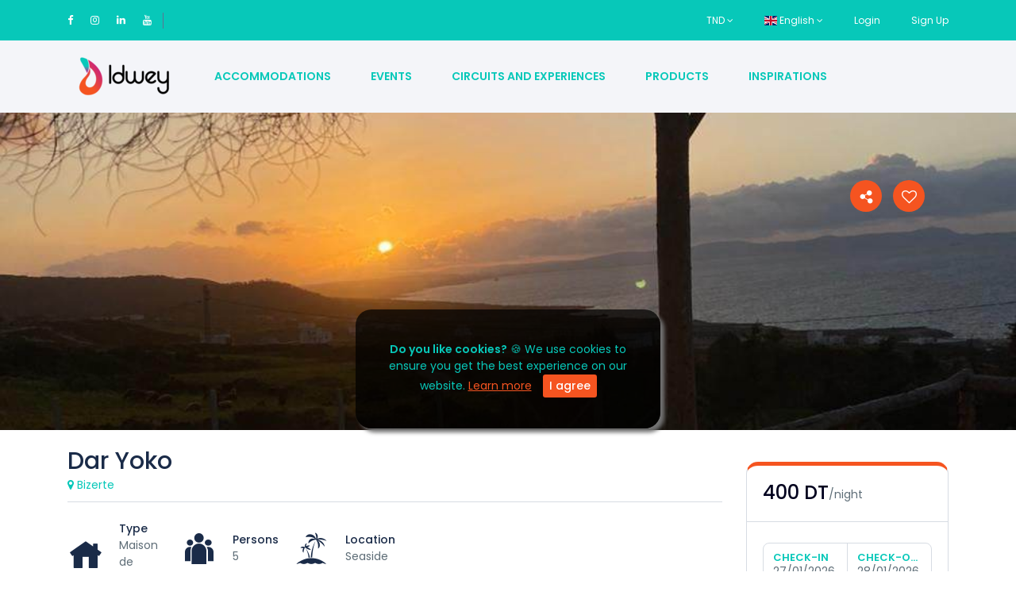

--- FILE ---
content_type: text/html; charset=UTF-8
request_url: https://idwey.tn/en/hebergement/maison-hote/tunisie/dar-yoko
body_size: 19960
content:
<!DOCTYPE html PUBLIC "-//W3C//DTD XHTML 1.0
Transitional//EN""http://www.w3.org/TR/xhtml1/DTD/xhtml1-transitional.dtd"> 
<html lang="en" class="">
<head>
	<!-- Google Analytics -->
<!-- Global site tag (gtag.js) - Google Analytics -->
<script async src="https://www.googletagmanager.com/gtag/js?id=UA-150212201-1"></script>
<script>
  window.dataLayer = window.dataLayer || [];
  function gtag(){dataLayer.push(arguments);}
  gtag('js', new Date());

  gtag('config', 'UA-150212201-1');
</script>

<!-- End Google Analytics -->
<!-- Google tag (gtag.js) -->
<script async src="https://www.googletagmanager.com/gtag/js?id=G-PLMGEY531P"></script>
<script>
  window.dataLayer = window.dataLayer || [];
  function gtag(){dataLayer.push(arguments);}
  gtag('js', new Date());

  gtag('config', 'G-PLMGEY531P');
</script>
<link href="https://cdn.jsdelivr.net/npm/bootstrap@5.2.0/dist/css/bootstrap.min.css" rel="stylesheet" integrity="sha384-gH2yIJqKdNHPEq0n4Mqa/HGKIhSkIHeL5AyhkYV8i59U5AR6csBvApHHNl/vI1Bx" crossorigin="anonymous">
    <link rel="stylesheet" href="https://cdn.jsdelivr.net/npm/bootstrap-icons@1.3.0/font/bootstrap-icons.css">
<script type="text/javascript">
    (function(c,l,a,r,i,t,y){
        c[a]=c[a]||function(){(c[a].q=c[a].q||[]).push(arguments)};
        t=l.createElement(r);t.async=1;t.src="https://www.clarity.ms/tag/"+i;
        y=l.getElementsByTagName(r)[0];y.parentNode.insertBefore(t,y);
    })(window, document, "clarity", "script", "kh4t0q632v");
</script>
<!-- Global site tag (gtag.js) - Google Analytics -->
<script async src="https://www.googletagmanager.com/gtag/js?id=G-54N15NJ98B"></script>
<script>
  window.dataLayer = window.dataLayer || [];
  function gtag(){dataLayer.push(arguments);}
  gtag('js', new Date());

  gtag('config', 'G-54N15NJ98B');
</script>
    <meta charset="utf-8">
    <meta name="viewport" content="width=device-width, initial-scale=1">
    <!-- CSRF Token -->
    <meta name="csrf-token" content="ouvzVLzyrIXqnrXs7uucAyM3oWddpukjHzcjKPDO">


                                        <link rel="icon" type="image/png" href="https://idwey.tn/uploads/0000/1/2020/01/21/cropped-artboard-5-at-4x-32x32.png" />
            
    <title>Dar Yoko - Idwey</title>
    <meta name="description" content="Idwey.tn allows you to search, find, book and pay for great deals on accommodation and outdoor sports in just a few clicks.
IDWEY is the first platform in Tunisia for housing and adventures between individuals sharing the same sports passions."/>
	<meta name="keywords" content="destination voyage culturel, randonnée camping tunisie, lieux insolites tunisie, sortie couple tunis, camping tunisie prix, lieux de camping tunisie, place de camping tunisie, tente de camping tunisie, endroit de camping tunisie, maison d&#039;hotes avec piscine privée tunisie, maison d&#039;hotes tunisie prix, maison d&#039;hôtes tunisie pied dans l&#039;eau, maison d&#039;hôtes tunisie"/>
    
    <meta property="og:url" content="https://idwey.tn/en/hebergement/maison-hote/tunisie/dar-yoko"/>
    <meta property="og:type" content="article"/>
	
    <meta property="og:title" content="Dar Yoko"/>
    <meta property="og:description" content=""/>
	<meta property="og:keywords" content=""/>
    <meta property="og:image" content="https://idwey.tn/uploads/0002/2386/2023/04/03/nature.jpg"/>
    
    <meta name="twitter:card" content="summary_large_image">
    <meta name="twitter:title" content="Dar Yoko">
    <meta name="twitter:description" content="">
	<meta name="twitter:keywords" content=""/>    
	<meta name="twitter:image" content="https://idwey.tn/uploads/0002/2386/2023/04/03/nature.jpg">
    <link rel="canonical" href="https://idwey.tn/en/hebergement/maison-hote/tunisie/dar-yoko"/>
    <link href="https://idwey.tn/libs/bootstrap/css/bootstrap.css" rel="stylesheet">
    <link href="https://idwey.tn/libs/font-awesome/css/font-awesome.css" rel="stylesheet">
    <link href="https://idwey.tn/libs/ionicons/css/ionicons.min.css" rel="stylesheet">
    <link href="https://idwey.tn/libs/icofont/icofont.min.css" rel="stylesheet">
    <link href="https://idwey.tn/libs/select2/css/select2.min.css" rel="stylesheet">
    <link href="https://idwey.tn/css/app.css?ver=90000014" rel="stylesheet">
	    <link rel="stylesheet" type="text/css" href="https://idwey.tn/libs/daterange/daterangepicker.css" >
    <!-- Fonts -->
    <link rel="dns-prefetch" href="//fonts.gstatic.com">
    <link rel='stylesheet' id='google-font-css-css'  href='https://fonts.googleapis.com/css?family=Poppins%3A300%2C400%2C500%2C600' type='text/css' media='all' />
    
    
    <script>
        var bookingCore = {
            url:'https://idwey.tn/en',
            url_root:'https://idwey.tn',
            booking_decimals:0,
            thousand_separator:'.',
            decimal_separator:',',
            currency_position:'right_space',
            currency_symbol:'DT',
			currency_rate:'1',
            date_format:'DD/MM/YYYY',
            map_provider:'gmap',
            map_gmap_key:'AIzaSyALDxgH2FzVkQehbKuvikm8SO_NeMhwwzI',
            routes:{
                login:'https://idwey.tn/en/login',
                register:'https://idwey.tn/en/register',
				registerjci:'https://idwey.tn/en/registerjci',
				registerenactus:'https://idwey.tn/en/registerenactus',
				registertunivision:'https://idwey.tn/en/registertunivision',
            },
            currentUser:0
        };
        var i18n = {
            warning:"Warning",
            success:"Success",
        };
        var daterangepickerLocale = {
            "applyLabel": "Apply",
            "cancelLabel": "Cancel",
            "fromLabel": "From",
            "toLabel": "To",
            "customRangeLabel": "Custom",
            "weekLabel": "W",
            "daysOfWeek": [
				"Su",
                "Mo",
                "Tu",
                "We",
                "Th",
                "Fr",
                "Sa"
            ],
            "monthNames": [
                "January",
                "February",
                "March",
                "April",
                "May",
                "June",
                "July",
                "August",
                "September",
                "October",
                "November",
                "December"
            ],
        };
    </script>
	<link href="https://idwey.tn/module/user/css/user.css" rel="stylesheet">
     <!-- Styles -->
        <link href="https://idwey.tn/module/hotel/css/hotel.css?_ver=151.5.1" rel="stylesheet">
    <link rel="stylesheet" type="text/css" href="https://idwey.tn/libs/ion_rangeslider/css/ion.rangeSlider.min.css"/>
    <link rel="stylesheet" type="text/css" href="https://idwey.tn/libs/fotorama/fotorama.css"/>

		 <link rel="stylesheet" href="https://idwey.tn/libs/fullcalendar-4.2.0/core/main.css">
    <link rel="stylesheet" href="https://idwey.tn/libs/fullcalendar-4.2.0/daygrid/main.css">
    <link rel="stylesheet" href="https://idwey.tn/libs/daterange/daterangepicker.css">

    <style>
	.md-calendar-booking .mbsc-calendar-text {
    text-align: center;
}

.md-calendar-booking .booking-datetime .mbsc-datepicker-tab-calendar {
    flex: 1 1 0;
    min-width: 300px;
}

.md-calendar-booking .mbsc-timegrid-item {
    margin-top: 1.5em;
    margin-bottom: 1.5em;
}

.md-calendar-booking .mbsc-timegrid-container {
    top: 30px;
}
        .event-name{
            text-overflow: ellipsis;
            white-space: nowrap;
            overflow: hidden;
        }
        #dates-calendar .loading{

        }
	    .fc-prev-button, .fc-next-button{
			background-color: white;
			border-color: white;

		}
		.fc-prev-button, .fc-next-button{
			background-color: white;
			border-color: white;

		}
		.fc-icon {
			color:black;
		}
    </style>
    
    <style id="custom-css">

    a,
    .bravo-news .btn-readmore,
    .bravo_wrap .bravo_header .content .header-left .bravo-menu ul li:hover > a,
    .bravo_wrap .bravo_search_tour .bravo_form_search .bravo_form .field-icon,
    .bravo_wrap .bravo_search_tour .bravo_form_search .bravo_form .render,
    .bravo_wrap .bravo_search_tour .bravo_form_search .bravo_form .field-detination #dropdown-destination .form-control,
    .bravo_wrap .bravo_search_tour .bravo_filter .g-filter-item .item-content .btn-apply-price-range,
    .bravo_wrap .bravo_search_tour .bravo_filter .g-filter-item .item-content .btn-more-item,
    .input-number-group i,
    .bravo_wrap .page-template-content .bravo-form-search-tour .bravo_form_search_tour .field-icon,
    .bravo_wrap .page-template-content .bravo-form-search-tour .bravo_form_search_tour .field-detination #dropdown-destination .form-control,
    .bravo_wrap .page-template-content .bravo-form-search-tour .bravo_form_search_tour .render,
    .hotel_rooms_form .form-search-rooms .form-search-row>div .form-group .render,
    .bravo_wrap .bravo_form .form-content .render,
    a:hover {
        color: #f55420;
    }
    .bravo-pagination ul li.active a, .bravo-pagination ul li.active span
    {
        color:#f55420!important;
    }
    .bravo-news .widget_category ul li span,
    .bravo_wrap .bravo_search_tour .bravo_form_search .bravo_form .g-button-submit button,
    .bravo_wrap .bravo_search_tour .bravo_filter .filter-title:before,
    .bravo_wrap .bravo_search_tour .bravo_filter .g-filter-item .item-content .bravo-filter-price .irs--flat .irs-bar,
    .bravo_wrap .bravo_search_tour .bravo_filter .g-filter-item .item-content .bravo-filter-price .irs--flat .irs-from, .bravo_wrap .bravo_search_tour .bravo_filter .g-filter-item .item-content .bravo-filter-price .irs--flat .irs-to, .bravo_wrap .bravo_search_tour .bravo_filter .g-filter-item .item-content .bravo-filter-price .irs--flat .irs-single,
    .bravo_wrap .bravo_search_tour .bravo_filter .g-filter-item .item-content .bravo-filter-price .irs--flat .irs-handle>i:first-child,
    .bravo-news .header .cate ul li,
    .bravo_wrap .page-template-content .bravo-form-search-tour .bravo_form_search_tour .g-button-submit button,
    .bravo_wrap .page-template-content .bravo-list-locations .list-item .destination-item .image .content .desc,
    .bravo_wrap .bravo_detail_space .bravo_content .g-attributes h3:after,
    .bravo_wrap .bravo_form .g-button-submit button,
    .btn.btn-primary,
    .bravo_wrap .bravo_form .g-button-submit button:active,
    .btn.btn-primary:active,
    .bravo_wrap .bravo_detail_space .bravo-list-hotel-related-widget .heading:after,
    .btn-primary:not(:disabled):not(.disabled):active
    {
        background: #f55420;
    }

    .bravo-pagination ul li.active a, .bravo-pagination ul li.active span
    {
        border-color:#f55420!important;
    }
    .bravo_wrap .bravo_search_tour .bravo_filter .g-filter-item .item-content .bravo-filter-price .irs--flat .irs-from:before, .bravo_wrap .bravo_search_tour .bravo_filter .g-filter-item .item-content .bravo-filter-price .irs--flat .irs-to:before, .bravo_wrap .bravo_search_tour .bravo_filter .g-filter-item .item-content .bravo-filter-price .irs--flat .irs-single:before,
    .bravo-reviews .review-form .form-wrapper,
    .bravo_wrap .bravo_detail_tour .bravo_content .bravo_tour_book
    {
        border-top-color:#f55420;
    }

    .bravo_wrap .bravo_footer .main-footer .nav-footer .context .contact{
        border-left-color:#f55420;
    }
    .hotel_rooms_form .form-search-rooms{
        border-bottom-color:#f55420;
    }

    .bravo_wrap .bravo_form .field-icon,
    .bravo_wrap .bravo_form .smart-search .parent_text,
    .bravo_wrap .bravo_form .smart-search:after,
    .bravo_wrap .bravo_form .dropdown-toggle:after,
    .bravo_wrap .page-template-content .bravo-list-space .item-loop .service-review .rate,
    .bravo_wrap .bravo_search_space .bravo_filter .g-filter-item .item-content .btn-more-item,
    .bravo_wrap .bravo_detail_space .bravo_content .g-header .review-score .head .left .text-rating,
    .bravo-reviews .review-box .review-box-score .review-score,
    .bravo-reviews .review-box .review-box-score .review-score-base span,
    .bravo_wrap .bravo_detail_tour .bravo_content .g-header .review-score .head .left .text-rating
    {
        color: #f55420;
    }

    .bravo_wrap .bravo_form .smart-search .parent_text::-webkit-input-placeholder{

        color: #f55420;
    }
    .bravo_wrap .bravo_form .smart-search .parent_text::-moz-placeholder{

        color: #f55420;
    }
    .bravo_wrap .bravo_form .smart-search .parent_text::-ms-input-placeholder{

        color: #f55420;
    }
    .bravo_wrap .bravo_form .smart-search .parent_text::-moz-placeholder{

        color: #f55420;
    }
    .bravo_wrap .bravo_form .smart-search .parent_text::placeholder{

        color: #f55420;
    }


    .bravo_wrap .bravo_search_space .bravo-list-item .list-item .item-loop .service-review .rate,
    .bravo_wrap .bravo_search_space .bravo_filter .g-filter-item .item-content .btn-apply-price-range{

        color: #f55420;
    }
    .bravo_wrap .page-template-content .bravo-list-locations.style_2 .list-item .destination-item:hover .title,
    .bravo_wrap .page-template-content .bravo-list-space .item-loop .sale_info,
    .bravo_wrap .bravo_search_space .bravo-list-item .list-item .item-loop .sale_info,
    .bravo_wrap .bravo_search_space .bravo_filter .filter-title:before,
    .bravo_wrap .bravo_detail_space .bravo_content .g-header .review-score .head .score,
    .bravo-reviews .review-form .btn,
    .bravo_wrap .bravo_search_space .bravo_filter .g-filter-item .item-content .bravo-filter-price .irs--flat .irs-bar,
    .bravo_wrap .bravo_search_space .bravo_filter .g-filter-item .item-content .bravo-filter-price .irs--flat .irs-from,
    .bravo_wrap .bravo_search_space .bravo_filter .g-filter-item .item-content .bravo-filter-price .irs--flat .irs-to,
    .bravo_wrap .bravo_search_space .bravo_filter .g-filter-item .item-content .bravo-filter-price .irs--flat .irs-single,
    .bravo_wrap .bravo_search_space .bravo_filter .g-filter-item .item-content .bravo-filter-price .irs--flat .irs-from,
    .bravo_wrap .bravo_search_space .bravo_filter .g-filter-item .item-content .bravo-filter-price .irs--flat .irs-to,
    .bravo_wrap .bravo_search_space .bravo_filter .g-filter-item .item-content .bravo-filter-price .irs--flat .irs-single,
    .bravo_wrap .bravo_search_space .bravo_filter .g-filter-item .item-content .bravo-filter-price .irs--flat .irs-handle>i:first-child
    {
        background: #f55420;
    }
    .bravo_wrap .bravo_search_space .bravo_filter .g-filter-item .item-content .bravo-filter-price .irs--flat .irs-from:before, .bravo_wrap .bravo_search_space .bravo_filter .g-filter-item .item-content .bravo-filter-price .irs--flat .irs-to:before, .bravo_wrap .bravo_search_space .bravo_filter .g-filter-item .item-content .bravo-filter-price .irs--flat .irs-single:before {
        border-top-color: #f55420;
    }

    .bravo_wrap .bravo_detail_space .bravo_content .g-overview ul li:before {
        border: 1px solid #f55420;
    }

    .bravo_wrap .bravo_detail_space .bravo-list-space-related .item-loop .sale_info {
        background-color: #f55420;
    }

    .bravo_wrap .bravo_detail_space .bravo_content .g-header .review-score .head .score::after {
        border-bottom: 25px solid #f55420;
    }

    .bravo_wrap .bravo_detail_space .bravo_content .bravo_space_book {
        border-top: 5px solid #f55420;
    }

    body .daterangepicker.loading:after {
        color: #f55420;
    }

    body .daterangepicker .drp-calendar .calendar-table tbody tr td.end-date {
        border-right: solid 2px #f55420;
    }
    body .daterangepicker .drp-calendar .calendar-table tbody tr td.start-date {
        border-left: solid 2px #f55420;
    }
    .bravo_wrap .bravo_detail_space .bravo-list-space-related .item-loop .service-review .rate {
        color: #f55420;
    }

    .has-search-map .bravo-filter-price .irs--flat .irs-bar,
    .has-search-map .bravo-filter-price .irs--flat .irs-handle>i:first-child,
    .has-search-map .bravo-filter-price .irs--flat .irs-from, .has-search-map .bravo-filter-price .irs--flat .irs-to, .has-search-map .bravo-filter-price .irs--flat .irs-single {
        background-color: #f55420;
    }

    .has-search-map .bravo-filter-price .irs--flat .irs-from:before, .has-search-map .bravo-filter-price .irs--flat .irs-to:before, .has-search-map .bravo-filter-price .irs--flat .irs-single:before {
        border-top-color: #f55420;
    }

    .bravo_wrap .bravo_detail_tour .bravo_content .g-header .review-score .head .score {
        background: #f55420;
    }
    .bravo_wrap .bravo_detail_tour .bravo_content .g-header .review-score .head .score::after {
        border-bottom: 25px solid #f55420;
    }

    .bravo_wrap .bravo_detail_tour .bravo_content .g-overview ul li:before {
        border: 1px solid #f55420;
    }

    .bravo_wrap .bravo_detail_location .bravo_content .g-location-module .location-module-nav li a.active {
        border-bottom: 1px solid #f55420;
        color: #f55420;
    }

    .bravo_wrap .bravo_detail_location .bravo_content .g-location-module .item-loop .sale_info {
        background-color: #f55420;
    }
    .bravo_wrap .page-template-content .bravo-featured-item.style2 .number-circle {
        border: 2px solid #f55420;
        color: #f55420;
    }
    .bravo_wrap .page-template-content .bravo-featured-item.style3 .featured-item:hover {
        border-color: #f55420;
    }

    .booking-success-notice .booking-info-detail {
        border-left: 3px solid #f55420;
    }
    .bravo_wrap .bravo_detail_tour .bravo_single_book,
    .bravo_wrap .bravo_detail_space .bravo_single_book {
        border-top: 5px solid#f55420;
    }
    .bravo_wrap .page-template-content .bravo-form-search-all .g-form-control .nav-tabs li a.active {
        background-color: #f55420;
        border-color: #f55420;
    }

    .bravo_wrap .bravo_detail_location .bravo_content .g-location-module .item-loop .service-review .rate,
    .bravo_wrap .bravo_detail_location .bravo_content .g-trip-ideas .trip-idea .trip-idea-category,
    .bravo_wrap .bravo_footer .main-footer .nav-footer .context ul li a:hover,
    .bravo_wrap .bravo_detail_tour .bravo_content .g-attributes .list-attributes .item i,
    .bravo_wrap .bravo_detail_space .bravo_content .g-attributes .list-attributes .item i,
    .bravo_wrap .page-template-content .bravo-list-hotel .item-loop .service-review .rate,
    .bravo_wrap .page-template-content .bravo-list-tour.box_shadow .list-item .item .caption .title-address .title a:hover,
    .bravo_wrap .bravo_search_hotel .bravo-list-item .list-item .item-loop .service-review .rate,
    .bravo_wrap .bravo_search_hotel .bravo_filter .g-filter-item .item-content .btn-apply-price-range {
        color: #f55420;
    }

    .bravo_wrap .bravo_detail_tour .bravo-list-tour-related .item-tour .featured ,
    .bravo_wrap .bravo_search_tour .bravo-list-item .list-item .item-tour .featured,
    .bravo_wrap .page-template-content .bravo-list-tour .item-tour .featured,
    .bravo_wrap .bravo_search_hotel .bravo_filter .filter-title:before {
        background: #f55420;
    }
    .bravo_wrap .page-template-content .bravo-list-tour.box_shadow .list-item .item .header-thumb .tour-book-now,
    .bravo_wrap .bravo_search_hotel .bravo-list-item .list-item .item-loop .sale_info,
    .bravo_wrap .bravo_search_hotel .bravo_filter .g-filter-item .item-content .bravo-filter-price .irs--flat .irs-bar,
    .bravo_wrap .bravo_search_hotel .bravo_filter .g-filter-item .item-content .bravo-filter-price .irs--flat .irs-from,
    .bravo_wrap .bravo_search_hotel .bravo_filter .g-filter-item .item-content .bravo-filter-price .irs--flat .irs-to,
    .bravo_wrap .bravo_search_hotel .bravo_filter .g-filter-item .item-content .bravo-filter-price .irs--flat .irs-single,
    .bravo_wrap .bravo_search_hotel .bravo_filter .g-filter-item .item-content .bravo-filter-price .irs--flat .irs-from,
    .bravo_wrap .bravo_search_hotel .bravo_filter .g-filter-item .item-content .bravo-filter-price .irs--flat .irs-to,
    .bravo_wrap .bravo_search_hotel .bravo_filter .g-filter-item .item-content .bravo-filter-price .irs--flat .irs-single,
    .bravo_wrap .bravo_search_hotel .bravo_filter .g-filter-item .item-content .bravo-filter-price .irs--flat .irs-handle>i:first-child {
        background-color: #f55420;
    }
    .bravo_wrap .bravo_search_hotel .bravo_filter .g-filter-item .item-content .bravo-filter-price .irs--flat .irs-from:before,
    .bravo_wrap .bravo_search_hotel .bravo_filter .g-filter-item .item-content .bravo-filter-price .irs--flat .irs-to:before,
    .bravo_wrap .bravo_search_hotel .bravo_filter .g-filter-item .item-content .bravo-filter-price .irs--flat .irs-single:before {
        border-top-color: #f55420;
    }

    .bravo_wrap .bravo_search_hotel .bravo-list-item .list-item .item-loop-list .service-review-pc .head .score,
    .bravo_wrap .bravo_search_hotel .bravo_content .g-header .review-score .head .score {
        background: #f55420;
    }

    .bravo_wrap .bravo_search_hotel .bravo_content .g-overview ul li:before {
        border: 1px solid #f55420;
    }
    .bravo_wrap .bravo_search_hotel .bravo_filter .g-filter-item .item-content .btn-more-item,
    .bravo_wrap .bravo_search_hotel .bravo_content .g-header .review-score .head .left .text-rating,
    .bravo_wrap .bravo_search_hotel .bravo-list-item .list-item .item-loop-list .service-review-pc .head .left .text-rating,
    .bravo_wrap .bravo_detail_hotel  .btn-show-all,
    .bravo_wrap .bravo_detail_hotel  .bravo-list-hotel-related .item-loop .service-review .rate,
    .bravo_wrap .bravo_form .select-guests-dropdown .dropdown-item-row .count-display{
        color: #f55420;
    }

    .bravo_wrap .bravo_search_hotel .bravo-list-item .list-item .item-loop-list .service-review-pc .head .score::after {
        border-bottom: 15px solid #f55420;
    }

    .bravo_wrap .bravo_detail_hotel .bravo_content .g-header .review-score .head .score {
        background: #f55420;
    }
    .bravo_wrap .bravo_detail_hotel .bravo_content .g-header .review-score .head .score:after {
        border-bottom: 25px solid #f55420;
    }
    .bravo_wrap .bravo_detail_hotel .bravo-list-hotel-related-widget .heading:after {
        background: #f55420;
    }
    .bravo_wrap .bravo_detail_hotel .bravo_content .g-attributes h3:after {
        background: #f55420;
    }
    .bravo_wrap .bravo_detail_hotel .bravo_content .g-header .review-score .head .left .text-rating {
        color: #f55420;
    }
    .bravo_wrap .select-guests-dropdown .dropdown-item-row .count-display {
        color: #f55420;
    }

    .bravo_wrap .bravo-checkbox input[type=checkbox]:checked+.checkmark:after {
        border: solid #f55420;
        border-width: 0 2px 2px 0;
    }

    body{
        }

    
    
</style>
    <link href="https://idwey.tn/libs/carousel-2/owl.carousel.css" rel="stylesheet">
    <!-- Facebook Pixel Code -->
<script>
!function(f,b,e,v,n,t,s)
{if(f.fbq)return;n=f.fbq=function(){n.callMethod?
n.callMethod.apply(n,arguments):n.queue.push(arguments)};
if(!f._fbq)f._fbq=n;n.push=n;n.loaded=!0;n.version='2.0';
n.queue=[];t=b.createElement(e);t.async=!0;
t.src=v;s=b.getElementsByTagName(e)[0];
s.parentNode.insertBefore(t,s)}(window, document,'script',
'https://connect.facebook.net/en_US/fbevents.js');
fbq('init', '1674131226116822');
fbq('track', 'PageView');
</script>
<noscript><img height="1" width="1" style="display:none"
src="https://www.facebook.com/tr?id=1674131226116822&ev=PageView&noscript=1"
/></noscript>
<!-- End Facebook Pixel Code -->
<!-- Google Tag Manager -->
<script>(function(w,d,s,l,i){w[l]=w[l]||[];w[l].push({'gtm.start':
new Date().getTime(),event:'gtm.js'});var f=d.getElementsByTagName(s)[0],
j=d.createElement(s),dl=l!='dataLayer'?'&l='+l:'';j.async=true;j.src=
'https://www.googletagmanager.com/gtm.js?id='+i+dl;f.parentNode.insertBefore(j,f);
})(window,document,'script','dataLayer','GTM-N4G2WX9');</script>
<!-- End Google Tag Manager -->
</head>
<body class="frontend-page is_single">
<!-- Google Tag Manager (noscript) -->
<noscript><iframe src="https://www.googletagmanager.com/ns.html?id=GTM-N4G2WX9"
height="0" width="0" style="display:none;visibility:hidden"></iframe></noscript>
<!-- End Google Tag Manager (noscript) -->
    
    
    
    <div class="bravo_wrap">

        <div class="bravo_topbar">
    <div class="container">
        <div class="content">
            <div class="topbar-left">

                <div class="socials">
    <a href="https://www.facebook.com/Idwey/"><i class="fa fa-facebook"></i></a>
    <a href="https://www.instagram.com/idwey_tn"><i class="fa fa-instagram"></i></a>
    <a href="https://fr.linkedin.com/company/idwey/"><i class="fa fa-linkedin"></i></a>
    <a href="https://www.youtube.com/channel/UCrLukFHd8Fjlnm-R4zQy_dQ"><i class="fa fa-youtube"></i></a>
</div>
<span class="line"></span>


            </div>
            <div class="topbar-right">
                <ul class="topbar-items">
                    <li class="dropdown">
                                                                            <a href="#" data-toggle="dropdown" class="is_login">
                    TND
                    <i class="fa fa-angle-down"></i>
                </a>
                            <ul class="dropdown-menu text-left width-auto">
                                                <li>
                        <a href="https://idwey.tn/en/hebergement/maison-hote/tunisie/dar-yoko?set_currency=eur" class="is_login">
                            EUR
                        </a>
                    </li>
                                                                <li>
                        <a href="https://idwey.tn/en/hebergement/maison-hote/tunisie/dar-yoko?set_currency=usd" class="is_login">
                            USD
                        </a>
                    </li>
                                                                </ul>
    </li>
                    <li class="dropdown">
                                                        <a href="#" data-toggle="dropdown" class="is_login">
                                            <span class="flag-icon flag-icon-gb"></span>
                                        English
                    <i class="fa fa-angle-down"></i>
                </a>
                            <ul class="dropdown-menu text-left">
                                                <li>
                        <a href="https://idwey.tn/en/hebergement/maison-hote/tunisie/dar-yoko?set_lang=fr" class="is_login">
                                                            <span class="flag-icon flag-icon-fr"></span>
                                                        Français
                        </a>
                    </li>
                                                                </ul>
    </li>
                                        <li class="login-item">
                            <a href="#login" data-toggle="modal" data-target="#login" class="login">Login</a>
                        </li>
                        <li class="signup-item">
                            <a href="#register" data-toggle="modal" data-target="#register" class="signup">Sign Up</a>
                        </li>
                                    </ul>
            </div>
        </div>
    </div>
</div>
        <div class="bravo_header">
    <div class="container">
        <div class="content">
            <div class="header-left">
                <a href="https://idwey.tn/en" class="bravo-logo">
                                                                    <img src="https://idwey.tn/uploads/0000/1/2020/01/21/webpnet-resizeimage.png" alt="Idwey">
                                    </a>
                <div class="bravo-menu">
                    <ul class="main-menu menu-generated"><li class="    depth-0"><a  target="" href="/en/hebergement/maison-hote/tunisie" >Accommodations</a></li><li class="           depth-0"><a  target="" href="/en/event" >Events</a></li><li class="   depth-0"><a  target="" href="/en/experience" >Circuits and Experiences</a></li><li class="   depth-0"><a  target="" href="/fr/product" >Products</a></li><li class="  depth-0"><a  target="" href="/en/blog" >Inspirations</a></li></ul>                </div>
            </div>
            <div class="header-right">
                                <button class="bravo-more-menu">
                    <i class="fa fa-bars"></i>
                </button>
            </div>
        </div>
    </div>
    <div class="bravo-menu-mobile" style="display:none;">
        <div class="user-profile">
            <div class="b-close"><i class="icofont-scroll-left"></i></div>
            <div class="avatar"></div>
            <ul>
                                    <li>
                        <a href="#login" data-toggle="modal" data-target="#login" class="login">Login</a>
                    </li>
                    <li>
                        <a href="#register" data-toggle="modal" data-target="#register" class="signup">Sign Up</a>
                    </li>
                            </ul>
            <ul class="multi-lang">
                <li class="dropdown">
                                                                            <a href="#" data-toggle="dropdown" class="is_login">
                    TND
                    <i class="fa fa-angle-down"></i>
                </a>
                            <ul class="dropdown-menu text-left width-auto">
                                                <li>
                        <a href="https://idwey.tn/en/hebergement/maison-hote/tunisie/dar-yoko?set_currency=eur" class="is_login">
                            EUR
                        </a>
                    </li>
                                                                <li>
                        <a href="https://idwey.tn/en/hebergement/maison-hote/tunisie/dar-yoko?set_currency=usd" class="is_login">
                            USD
                        </a>
                    </li>
                                                                </ul>
    </li>
            </ul>
            <ul class="multi-lang">
                <li class="dropdown">
                                                        <a href="#" data-toggle="dropdown" class="is_login">
                                            <span class="flag-icon flag-icon-gb"></span>
                                        English
                    <i class="fa fa-angle-down"></i>
                </a>
                            <ul class="dropdown-menu text-left">
                                                <li>
                        <a href="https://idwey.tn/en/hebergement/maison-hote/tunisie/dar-yoko?set_lang=fr" class="is_login">
                                                            <span class="flag-icon flag-icon-fr"></span>
                                                        Français
                        </a>
                    </li>
                                                                </ul>
    </li>
            </ul>
        </div>
        <div class="g-menu">
            <ul class="main-menu menu-generated"><li class="    depth-0"><a  target="" href="/en/hebergement/maison-hote/tunisie" >Accommodations</a></li><li class="           depth-0"><a  target="" href="/en/event" >Events</a></li><li class="   depth-0"><a  target="" href="/en/experience" >Circuits and Experiences</a></li><li class="   depth-0"><a  target="" href="/fr/product" >Products</a></li><li class="  depth-0"><a  target="" href="/en/blog" >Inspirations</a></li></ul>        </div>
    </div>
</div>		<style>
.cookiealert {
    position: fixed;
    bottom: 25%;
    left: 35%;
    padding: 3%;
    width: 30%;
    margin: 0 !important;
    z-index: 1000;
    opacity: 0;
    visibility: hidden;
    border-radius: 20px;
    transform: translateY(100%);
    transition: all 500ms ease-out;
    color: #07c8b9;
    background: #000000b5;
    box-shadow: 5px 5px 5px #747474;
}
@media (max-width:766px) {
    .cookiealert {
        bottom: 30%;
        left: 20%;
        padding: 6%;
        width: 60%;
    }
}
.cookiealert.show {
    opacity: 1;
    visibility: visible;
    transform: translateY(0%);
    transition-delay: 1000ms;
}

.cookiealert a {
    text-decoration: underline
}

.cookiealert .acceptcookies {
    margin-left: 10px;
    vertical-align: baseline;
}
</style>
<div class="alert text-center cookiealert" role="alert">
    <b>Do you like cookies?</b> &#x1F36A; We use cookies to ensure you get the best experience on our website. <a
        href="/page/terms-of-use-and-safety-regulations" target="_blank">Learn more</a>
    <button type="button" class="btn btn-primary btn-sm acceptcookies">
       I agree 
    </button>
</div>
<script>
(function () {
    "use strict";

    var cookieAlert = document.querySelector(".cookiealert");
    var acceptCookies = document.querySelector(".acceptcookies");

    if (!cookieAlert) {
        return;
    }

    cookieAlert.offsetHeight; // Force browser to trigger reflow (https://stackoverflow.com/a/39451131)

    // Show the alert if we cant find the "acceptCookies" cookie
    
    if (!getCookie("acceptCookies")) {
        cookieAlert.classList.add("show");        
    }

    // When clicking on the agree button, create a 1 year
    // cookie to remember user's choice and close the banner
    acceptCookies.addEventListener("click", function () {
        setCookie("acceptCookies", true, 365);
        cookieAlert.classList.remove("show");
        // dispatch the accept event
        window.dispatchEvent(new Event("cookieAlertAccept"))
    });
    
    // Cookie functions from w3schools
    function setCookie(cname, cvalue, exdays) {
        var d = new Date();
        d.setTime(d.getTime() + (exdays * 24 * 60 * 60 * 1000));
        var expires = "expires=" + d.toUTCString();
        document.cookie = cname + "=" + cvalue + ";" + expires + ";path=/";
    }

    function getCookie(cname) {
        var name = cname + "=";
        var decodedCookie = decodeURIComponent(document.cookie);
        var ca = decodedCookie.split(';');
        for (var i = 0; i < ca.length; i++) {
            var c = ca[i];
            while (c.charAt(0) === ' ') {
                c = c.substring(1);
            }
            if (c.indexOf(name) === 0) {
                return c.substring(name.length, c.length);
            }
        }
        return "";
    }
})();
</script>            <div class="bravo_detail_hotel">
        <div class="bravo_banner" style="background-image: url('https://idwey.tn/uploads/0002/2386/2023/04/03/tunisia.jpg')">
        <div class="container">
            <div class="bravo_gallery">
                <div class="btn-group">
                                    </div>
                <div class="modal fade" id="myModal" tabindex="-1" role="dialog" aria-labelledby="exampleModalLabel" aria-hidden="true">
                    <div class="modal-dialog modal-lg" role="document">
                        <div class="modal-content">
                            <div class="modal-body">
                                <button type="button" class="close" data-dismiss="modal" aria-label="Close">
                                    <span aria-hidden="true">&times;</span>
                                </button>
                                <div class="embed-responsive embed-responsive-16by9">
                                    <iframe class="embed-responsive-item bravo_embed_video" src="" allowscriptaccess="always" allow="autoplay"></iframe>
                                </div>
                            </div>
                        </div>
                    </div>
                </div>
				<div class="bravo_content">
	<div class="g-gallery">
	<div class="social">
            <div class="social-share">
                <span class="social-icon" style="background-color:#f55420;">
                    <i class="icofont-share"></i>
                </span>
                <ul class="share-wrapper">
                    <li>
                        <a class="facebook" href="https://www.facebook.com/sharer/sharer.php?u=https://idwey.tn/en/hebergement/maison-hote/tunisie/dar-yoko&amp;title=Dar Yoko" target="_blank" rel="noopener" original-title="Facebook" style="color:#f55420;" >
                            <i class="fa fa-facebook fa-lg"></i>
                        </a>
                    </li>
                    <li>
                        <a class="twitter" href="https://twitter.com/share?url=https://idwey.tn/en/hebergement/maison-hote/tunisie/dar-yoko&amp;title=Dar Yoko" target="_blank" rel="noopener" original-title="Twitter" style="color:#f55420;">
                            <i class="fa fa-twitter fa-lg"></i>
                        </a>
                    </li>
                </ul>
            </div>
            <div class="service-wishlist " data-id="186" data-type="hotel" style="background-color:#f55420;">
                <i class="fa fa-heart-o"></i>
            </div>
        </div>
		 </div>
        </div> 
            </div>
        </div>
    </div>

        <div class="bravo_content">
            <div class="container">
                <div class="row">
                    <div class="col-md-12 col-lg-9 bravo_content_info">
                        						
                        <div class="g-header">
    <div class="left">
                <h1>Dar Yoko</h1>
                    <p class="address"><i class="fa fa-map-marker"></i>
                Bizerte
            </p>
            </div>
    <div class="right">
	    </div>
</div>
<div class="g-tour-feature">
    <div class="row">
																												
				<div class="col-xs-4 col-lg-2 col-md-2">
					<div class="item">
																													<div class="icon">
									<i class="icofont-home"></i>
								</div>
								<div class="info">
									<h4 class="name">Type</h4>
									<p class="value">
										Maison de vacance
									</p>
								</div>
												</div>
				</div>
																		<div class="col-xs-4 col-lg-2 col-md-2">
					<div class="item">
						<div class="icon">
							<i class="icofont-group"></i>
						</div>
						<div class="info">
							<h4 class="name">Persons</h4>
							<p class="value">
								5
							</p>
						</div>
					</div>
				</div>
							                            <div class="col-xs-4 col-lg-3 col-md-2">
                <div class="item">
                    <div class="icon">
                        <i class="icofont-island-alt"></i>
                    </div>
                    <div class="info">
                        <h4 class="name">Location</h4>
                        <p class="value">
                            Seaside
                        </p>
                    </div>
                </div>
            </div>
                		<div class="col-xs-0 col-lg-1 col-md-1"></div>
    </div>
	</div>
    <div class="g-gallery">
        <div class="fotorama" data-width="100%" data-height="435px" data-thumbwidth="135" data-thumbheight="135" data-thumbmargin="15" data-nav="thumbs" data-allowfullscreen="true">
                            <a href="https://idwey.tn/uploads/0002/2386/2023/04/03/villa.jpg" data-thumb="https://idwey.tn/uploads/0002/2386/2023/04/03/villa-150.jpg"></a>
                            <a href="https://idwey.tn/uploads/0002/2386/2023/04/03/vacance.jpg" data-thumb="https://idwey.tn/uploads/0002/2386/2023/04/03/vacance-150.jpg"></a>
                            <a href="https://idwey.tn/uploads/0002/2386/2023/04/03/tunisia.jpg" data-thumb="https://idwey.tn/uploads/0002/2386/2023/04/03/tunisia-150.jpg"></a>
                            <a href="https://idwey.tn/uploads/0002/2386/2023/04/03/plage.jpg" data-thumb="https://idwey.tn/uploads/0002/2386/2023/04/03/plage-150.jpg"></a>
                            <a href="https://idwey.tn/uploads/0002/2386/2023/04/03/plage-tunisie.jpg" data-thumb="https://idwey.tn/uploads/0002/2386/2023/04/03/plage-tunisie-150.jpg"></a>
                            <a href="https://idwey.tn/uploads/0002/2386/2023/04/03/nature1.jpg" data-thumb="https://idwey.tn/uploads/0002/2386/2023/04/03/nature1-150.jpg"></a>
                            <a href="https://idwey.tn/uploads/0002/2386/2023/04/03/piscine.jpg" data-thumb="https://idwey.tn/uploads/0002/2386/2023/04/03/piscine-150.jpg"></a>
                            <a href="https://idwey.tn/uploads/0002/2386/2023/04/03/maison.jpg" data-thumb="https://idwey.tn/uploads/0002/2386/2023/04/03/maison-150.jpg"></a>
                            <a href="https://idwey.tn/uploads/0002/2386/2023/04/03/339155731-178304151282673-8427261918339190939-n.jpg" data-thumb="https://idwey.tn/uploads/0002/2386/2023/04/03/339155731-178304151282673-8427261918339190939-n-150.jpg"></a>
                            <a href="https://idwey.tn/uploads/0002/2386/2023/04/03/dar-bizerte.jpg" data-thumb="https://idwey.tn/uploads/0002/2386/2023/04/03/dar-bizerte-150.jpg"></a>
                            <a href="https://idwey.tn/uploads/0002/2386/2023/04/03/ete.jpg" data-thumb="https://idwey.tn/uploads/0002/2386/2023/04/03/ete-150.jpg"></a>
                            <a href="https://idwey.tn/uploads/0002/2386/2023/04/03/dar.jpg" data-thumb="https://idwey.tn/uploads/0002/2386/2023/04/03/dar-150.jpg"></a>
                            <a href="https://idwey.tn/uploads/0002/2386/2023/04/03/dar-bhar.jpg" data-thumb="https://idwey.tn/uploads/0002/2386/2023/04/03/dar-bhar-150.jpg"></a>
                            <a href="https://idwey.tn/uploads/0002/2386/2023/04/03/location-maison.jpg" data-thumb="https://idwey.tn/uploads/0002/2386/2023/04/03/location-maison-150.jpg"></a>
                            <a href="https://idwey.tn/uploads/0002/2386/2023/04/03/maison-dhote.jpg" data-thumb="https://idwey.tn/uploads/0002/2386/2023/04/03/maison-dhote-150.jpg"></a>
                            <a href="https://idwey.tn/uploads/0002/2386/2023/04/03/maison-tunisie.jpg" data-thumb="https://idwey.tn/uploads/0002/2386/2023/04/03/maison-tunisie-150.jpg"></a>
                            <a href="https://idwey.tn/uploads/0002/2386/2023/04/03/337086628-1418008438945488-8229588529967410590-n.jpg" data-thumb="https://idwey.tn/uploads/0002/2386/2023/04/03/337086628-1418008438945488-8229588529967410590-n-150.jpg"></a>
                            <a href="https://idwey.tn/uploads/0002/2386/2023/04/03/337626546-966520531002848-527137934440829081-n.jpg" data-thumb="https://idwey.tn/uploads/0002/2386/2023/04/03/337626546-966520531002848-527137934440829081-n-150.jpg"></a>
                            <a href="https://idwey.tn/uploads/0002/2386/2023/04/03/337472192-1216687925880705-2968296197453637948-n.jpg" data-thumb="https://idwey.tn/uploads/0002/2386/2023/04/03/337472192-1216687925880705-2968296197453637948-n-150.jpg"></a>
                            <a href="https://idwey.tn/uploads/0002/2386/2023/04/03/337183011-1853493945023936-6957345397964964789-n.jpg" data-thumb="https://idwey.tn/uploads/0002/2386/2023/04/03/337183011-1853493945023936-6957345397964964789-n-150.jpg"></a>
                            <a href="https://idwey.tn/uploads/0002/2386/2023/04/03/336943448-763461425158057-1290134329760611235-n.jpg" data-thumb="https://idwey.tn/uploads/0002/2386/2023/04/03/336943448-763461425158057-1290134329760611235-n-150.jpg"></a>
                            <a href="https://idwey.tn/uploads/0002/2386/2023/04/03/nature.jpg" data-thumb="https://idwey.tn/uploads/0002/2386/2023/04/03/nature-150.jpg"></a>
                            <a href="" data-thumb=""></a>
                    </div>
        <div class="social">
            <div class="social-share">
                <span class="social-icon">
                    <i class="icofont-share"></i>
                </span>
                <ul class="share-wrapper">
                    <li>
                        <a class="facebook" href="https://www.facebook.com/sharer/sharer.php?u=https://idwey.tn/en/hebergement/maison-hote/tunisie/dar-yoko&amp;title=Dar Yoko" target="_blank" rel="noopener" original-title="Facebook">
                            <i class="fa fa-facebook fa-lg"></i>
                        </a>
                    </li>
                    <li>
                        <a class="twitter" href="https://twitter.com/share?url=https://idwey.tn/en/hebergement/maison-hote/tunisie/dar-yoko&amp;title=Dar Yoko" target="_blank" rel="noopener" original-title="Twitter">
                            <i class="fa fa-twitter fa-lg"></i>
                        </a>
                    </li>
                </ul>
            </div>
            <div class="service-wishlist " data-id="186" data-type="hotel">
                <i class="fa fa-heart-o"></i>
            </div>
        </div>
    </div>
    <div class="g-attributes">
        <h3>Description</h3>
        <div class="description">
            <p>Besoin de repos,&nbsp; de d&eacute;paysement, de farniente et de beaut&eacute; ?</p>
<p>🏡 Situ&eacute;e sur la magnifique colline de Demna &agrave; proximit&eacute; du village de Metline faisant face &agrave; une &eacute;poustouflante vue sur la baie de Bizerte &agrave; 700m de la plage&nbsp; c&ocirc;toyant la for&ecirc;t de Rimel &agrave; gauche , la mer en face, l endroit id&eacute;al pour les randonn&eacute;es les ballades et les campings , la charmante&nbsp; DAR YOKO vous offre chaleur, convivialit&eacute;, luxe et nature dans un style &eacute;pur&eacute;. 🌊</p>
<p>☀️Comportant 2 chambres &agrave; coucher capacit&eacute;s 4 &agrave; 6 personnes contenant le n&eacute;cessaire (draps, couettes, chauffage,Wifi, climatisation dans le salon et une des chambres...), un salon boh&egrave;me ouvert sur une belle cuisine &eacute;quip&eacute;e vue sur mer ,&nbsp; une salle d&rsquo;eau avec douche &agrave; l'italienne,&nbsp; une splendide piscine suspendue pour mieux&nbsp; contempler la magnifique vue avec cascade et jacuzzi sur une belle terasse de 40m&sup2; avec un joli coin propice pour d&eacute;jeuner , prendre un caf&eacute;,&nbsp; un ap&eacute;ro, &eacute;couter de la musique ou feuilleter tranquillement un livre sous une superbe pergola en bambou , un moment magique pour contempler le coucher de soleil.. le&nbsp; tout donnant sur un grand jardin verdoyant ! 🌳</p>
<p>Un vrai havre de paix pour passer des vacances et des week-ends dans le calme et la tranquillit&eacute; loin de l agitation et le stress de la ville .&nbsp;</p>
<p>Pour y acc&eacute;der,&nbsp; il faut emprunter une piste de 700m qui n&eacute;cessite une conduite douce .</p>
<p>&nbsp;</p>
<p>Choisissez le charme ,la nature, la d&eacute;tente et la d&eacute;connexion.. choisissez DAR YOKO .</p>
<p><em><strong>PS: Un minimum de 2 nuit&eacute;es sont requises pour les mois de juin.</strong></em></p>
<p><em><strong>PS: Un minimum de 4 nuit&eacute;es sont requises pour les mois de juillet et aout.&nbsp;</strong></em></p>        </div>
    </div>
<div class="g-attributes">
    <h3>Availability</h3>
</div>
        <div class="panel-body no-padding" style="padding: 0px 15px;" >
            <div class="row">
								<ul class="nav nav-tabs  flex-column vertical-nav" id="items_tab"  role="tablist">
						<li class="nav-item event-name ">
                                <a class="" data-id="283" data-toggle="tab"  ></a>
                            </li>
					</ul>
						
                   
                				<div class="col-md-10" style="background: white;padding: 15px; margin:0 auto;">
                    <div id="dates-calendar" class="dates-calendar"></div>
                </div>
				            </div>
        </div>
   
<div class="g-attributes">
    <h3>Rules</h3>
    <div class="description">
        <div class="row">
            <div class="col-lg-4">
                <div class="key">Check In</div>
            </div>
            <div class="col-lg-8">
                <div class="value">	14:00 H </div>
            </div>
        </div>
        <div class="row">
            <div class="col-lg-4">
                <div class="key">Check Out</div>
            </div>
            <div class="col-lg-8">
                <div class="value">	12:00 H </div>
            </div>
        </div>
    </div>
</div>
<div class="bravo-hr"></div>
    <div class="g-location">
        <div class="location-title">
			<div class="g-attributes">
            <h3>Location</h3>
			</div>
                            <div class="address">
                    <i class="icofont-location-arrow"></i>
                    Bizerte
                </div>
                    </div>

        <div class="location-map">
            <div id="map_content"></div>
        </div>
    </div>
						<div class="g-all-attribute is_pc">
                            <div class="g-attributes facilities-1 attr-6">
            <h3>Accommodation</h3>
                        <div class="list-attributes">
                                                        <div class="item shower term-78"><i class="fa fa-bath"></i> Shower</div>
                                                        <div class="item parking-1 term-88"><i class="fa fa-car"></i> Parking gratuit</div>
                                                        <div class="item cuisine-equipe term-181"><i class="icofont-tick-boxed"></i> Cuisine équipé</div>
                                                        <div class="item equipements-de-base term-199"><i class="icofont-hanger"></i> Équipements de base</div>
                                                        <div class="item wifi term-203"><i class="icofont-wifi"></i> Wifi</div>
                            </div>
        </div>
                    <div class="g-attributes property-type attr-5">
            <h3>Type de propriété</h3>
                        <div class="list-attributes">
                                                        <div class="item maison-de-vacance term-210"><i class="icofont-home"></i> Maison de vacance</div>
                            </div>
        </div>
                            </div>
                        
                        <div class="bravo-reviews" id="bravo-reviews">
	<div class="g-attributes">
        <h3>Reviews</h3>
	</div>
                    <div class="review-box">
                <div class="row">
                    <div class="col-lg-5">
                        <div class="review-box-score">
                            <div class="review-score">
                                0<span class="per-total">/5</span>
                            </div>
                            <div class="review-score-text">
                                Not rated
                            </div>
                            <div class="review-score-base">
                                Based on
                                <span>
                                                                            0 review
                                                                    </span>
                            </div>
                        </div>
                    </div>
                    <div class="col-lg-7">
                        <div class="review-sumary">
                                                                                                <div class="item">
                                        <div class="label">
                                            Excellent
                                        </div>
                                        <div class="progress">
                                            <div class="percent green" style="width: 0%"></div>
                                        </div>
                                        <div class="number">0</div>
                                    </div>
                                                                    <div class="item">
                                        <div class="label">
                                            Very Good
                                        </div>
                                        <div class="progress">
                                            <div class="percent green" style="width: 0%"></div>
                                        </div>
                                        <div class="number">0</div>
                                    </div>
                                                                    <div class="item">
                                        <div class="label">
                                            Average
                                        </div>
                                        <div class="progress">
                                            <div class="percent green" style="width: 0%"></div>
                                        </div>
                                        <div class="number">0</div>
                                    </div>
                                                                    <div class="item">
                                        <div class="label">
                                            Poor
                                        </div>
                                        <div class="progress">
                                            <div class="percent green" style="width: 0%"></div>
                                        </div>
                                        <div class="number">0</div>
                                    </div>
                                                                    <div class="item">
                                        <div class="label">
                                            Terrible
                                        </div>
                                        <div class="progress">
                                            <div class="percent green" style="width: 0%"></div>
                                        </div>
                                        <div class="number">0</div>
                                    </div>
                                                                                    </div>
                    </div>
                </div>
            </div>
                <div class="review-list">
                                                </div>
        <div class="review-pag-wrapper">
                            <div class="review-pag-text">No Review</div>
                    </div>
                            <div class="review-message">
                You must <a href='#login' data-toggle='modal' data-target='#login'>log in</a> to write review
            </div>
            </div>
						
                    </div>
                    <div class="col-md-12 col-lg-3 bravo_content_sidebar" >
						<div class="bravo_single_book_wrap">
    <div class="bravo_single_book">
        <div id="hotel-rooms" class="hotel_rooms_form" v-cloak>
            			            <div class="form-head">
                <div class="price">
                    
										 					<span class="value">
												<span class="onsale"></span>
                        <span class="text-lg">400 DT</span>
						                    </span>
					<span class="label">
                        /night
                    </span>
										                </div>
            </div>
            <div class="form-content">
                <div class="form-group form-date-field form-date-search clearfix " data-format="DD/MM/YYYY">
                    <div class="date-wrapper clearfix" @click="openStartDate">
                        <div class="check-in-wrapper">
							<div class="date_pick">
								<div class="check-in">
									<div class="text">Check-in </div>
									<div class="time" v-if="start_date == ''">27/01/2026</div>
									<div class="time" v-else="start_date != ''" v-html="start_date_html"></div>
								</div>
								<div class="check-out">
									<div class="text">Check-out </div>
									<div class="time" v-if="end_date == ''" >28/01/2026</div>
									<div class="time" v-else="end_date != ''" v-html="end_date_html"></div>
								</div>
							</div>
							<input type="hidden" class="check-in-input" v-html="start_date" name="start">
                            <input type="hidden" class="check-out-input" v-html="end_date" name="end">
                        </div>
                    </div>
                    <input type="text" class="start_date" ref="start_date" style="height: 1px; visibility: hidden">
                </div>
				                <div class="" >
                    <div class="form-group form-guest-search">
                        <div class="guest-wrapper d-flex justify-content-between align-items-center">
                            <div class="flex-grow-1">
																<label>Persons</label>
								                            </div>
                            <div class="flex-shrink-0">
                                <div class="input-number-group">
                                    <i class="icon ion-ios-remove-circle-outline" @click="minusPersonType('adults')"></i>
                                    <span class="input">{{adults}}</span>
                                    <i class="icon ion-ios-add-circle-outline" @click="addPersonType('adults')"></i>
                                </div>
                            </div>
                        </div>
                    </div>
					                </div>
				                <div class="form-section-group form-group" v-if="extra_price.length">
                    <h4 class="form-section-title">Extra prices:</h4>
                    <div class="form-group " v-for="(type,index) in extra_price">
                        <div class="extra-price-wrap d-flex justify-content-between">
                            <div class="flex-grow-1">
                                <label><input type="checkbox" v-model="type.enable"> {{type.name}}</label>
								<div class="input-number-group" v-if="type.type == 'per_person' || type.type == 'per_day'">
									<i class="icon ion-ios-remove-circle-outline" @click="minusNumberextraType(type.name)"></i>
									<span class="input">{{type.number_extra}}</span>
									<i class="icon ion-ios-add-circle-outline" @click="addNumberextraType(type.name)"></i>
								</div>
                                <div class="render" v-if="type.price_type">({{type.price_type}})</div>
                            </div>
                            <div class="flex-shrink-0">{{type.price_html}}
                            </div>
                        </div>
                    </div>
                </div>
                <div class="form-section-group form-group-padding" v-if="buyer_fees.length">
                    <div class="extra-price-wrap d-flex justify-content-between" v-for="(type,index) in buyer_fees">
                        <div class="flex-grow-1">
                            <label>{{type.type_name}}
                                <i class="icofont-info-circle" v-if="type.desc" data-toggle="tooltip" data-placement="top" :title="type.type_desc"></i>
                            </label>
                            <div class="render" v-if="type.price_type">({{type.price_type}})</div>
                        </div>
                        <div class="flex-shrink-0">{{formatMoney(type.price)}}
                        </div>
                    </div>
                </div>
				<div class="submit-group">
					<button class="btn btn-primary btn-search" @click="checkAvailability" :class="{'loading':onLoadAvailability}" type="submit" style="border-radius:15px;">
						Check Availability
						<i v-show="onLoadAvailability" class="fa fa-spinner fa-spin"></i>
					</button>
				</div>
            </div>
		<!-- <div class="start_room_sticky"></div>-->
							  <div class="hotel_room_book_status" v-if="hotel.tot_price>0 && hotel.pos_per==false && hotel.possible_person==0 && hotel.blockedday == 1 && hotel.min_nuits == 0">
						<div class="form-content">
							<div class="total-room-price">
								<span> Total Price:</span> {{hotel.tot_price}}<span style="color:#5e6d77; font-size:14px;" v-if="hotel.nights>1">/{{hotel.nights}} nights</span>
								<span style="color:#5e6d77; font-size:14px;" v-if="hotel.nights==1">/{{hotel.nights}} night</span>
							</div>
						</div>
						<div class="submit-group">
							<button type="button" class="btn btn-primary" @click="doSubmit($event)" :class="{'disabled':onSubmit}" name="submit" style="border-radius:15px;">
								<span >Booking Request = <i class="icofont-tree" style="color:green ; font-size:17px; font-weight:400" ></i></span>
								<i v-show="onSubmit" class="fa fa-spinner fa-spin"></i>
							</button>
						</div>
				</div>
			 <div class="alert alert-warning" v-if="hotel.possible_person>0 || hotel.blockedday==0" v-bind:placeholder="scroll('dates-calendar')" >
				Try to select another date. This date is not available
			</div>
			<div class="alert alert-warning" v-if="hotel.min_nuits == 1">
				Minimum of nights for reservation is  {{hotel.minimum_nuit}}
			</div>
			<div class="alert alert-warning" v-if="hotel.pos_per==true">
				You cannot exceed maximum guests
			</div>			
					</div>
    </div>
</div>                       <!-- <div class="owner-info widget-box">
    <div class="media">
        <div class="media-left">
            <a href="https://idwey.tn/en/profile/2386" target="_blank" >
                                    <span class="avatar-text">D</span>
                            </a>
        </div>
        <div class="media-body">
            <h4 class="media-heading"><a class="author-link" href="https://idwey.tn/en/profile/2386" target="_blank">Dar Yoko</a>
            </h4>
            <p>Member Since Apr 2023</p>
                    </div>
    </div>
</div>

 -->
                        <!--<div class="bravo-list-hotel-related-widget">
        <h3 class="heading">Related Host</h3>
        <div class="list-item">
                                            <div class="item">
                    <div class="media">
                        <div class="media-left">
                            <a href="https://idwey.tn/en/hebergement/maison-hote/tunisie/dar-zmen">
                                                                                                            <img class='img-responsive lazy'  data-src=https://idwey.tn/uploads/0000/233/2022/12/07/bizerte-ras-jbel-maison-dhote-150.jpg  alt='Dar Zmen'>
                                                                                                </a>
                        </div>
                        <div class="media-body">
                                                        <h4 class="media-heading">
                                <a href="https://idwey.tn/en/hebergement/maison-hote/tunisie/dar-zmen">
                                    Dar Zmen
                                </a>
                            </h4>
                            <div class="price-wrapper">
                                from
                                <span class="price">0 DT</span>
                                <span class="unit">/night</span>
                            </div>
                        </div>
                    </div>
                </div>
                                            <div class="item">
                    <div class="media">
                        <div class="media-left">
                            <a href="https://idwey.tn/en/hebergement/maison-hote/tunisie/le-chalet">
                                                                                                            <img class='img-responsive lazy'  data-src=https://idwey.tn/uploads/0000/233/2022/07/14/293186511-537091641448605-464179426058737391-n-150.jpg  alt='Le chalet'>
                                                                                                </a>
                        </div>
                        <div class="media-body">
                                                        <h4 class="media-heading">
                                <a href="https://idwey.tn/en/hebergement/maison-hote/tunisie/le-chalet">
                                    Le chalet
                                </a>
                            </h4>
                            <div class="price-wrapper">
                                from
                                <span class="price">350 DT</span>
                                <span class="unit">/night</span>
                            </div>
                        </div>
                    </div>
                </div>
                                            <div class="item">
                    <div class="media">
                        <div class="media-left">
                            <a href="https://idwey.tn/en/hebergement/maison-hote/tunisie/dar-deames">
                                                                                                            <img class='img-responsive lazy'  data-src=https://idwey.tn/uploads/0000/233/2022/05/04/jardin-maison-dhotes-150.jpg  alt='Dar Deames'>
                                                                                                </a>
                        </div>
                        <div class="media-body">
                                                        <h4 class="media-heading">
                                <a href="https://idwey.tn/en/hebergement/maison-hote/tunisie/dar-deames">
                                    Dar Deames
                                </a>
                            </h4>
                            <div class="price-wrapper">
                                from
                                <span class="price">500 DT</span>
                                <span class="unit">/night</span>
                            </div>
                        </div>
                    </div>
                </div>
                                            <div class="item">
                    <div class="media">
                        <div class="media-left">
                            <a href="https://idwey.tn/en/hebergement/maison-hote/tunisie/dar-wissem">
                                                                                                            <img class='img-responsive lazy'  data-src=https://idwey.tn/uploads/0000/233/2022/12/07/305483364-385906650381312-2740048697568641216-n-150.jpg  alt='Dar Wissem'>
                                                                                                </a>
                        </div>
                        <div class="media-body">
                                                        <h4 class="media-heading">
                                <a href="https://idwey.tn/en/hebergement/maison-hote/tunisie/dar-wissem">
                                    Dar Wissem
                                </a>
                            </h4>
                            <div class="price-wrapper">
                                from
                                <span class="price">1.500 DT</span>
                                <span class="unit">/night</span>
                            </div>
                        </div>
                    </div>
                </div>
                    </div>
    </div>
-->
                    </div>
                </div>
            </div>
        </div>
        <div class="bravo-more-book-mobile">
    <div class="container">
        <div class="left">
            
			<div class="g-price">            
										<div class="price">
						
							<span class="onsale"></span>
							<span class="text-lg">400 DT</span>
						
						<span class="prefix">
							/night
						</span>
					</div>
					                    
                </div>
                                    <div class="service-review tour-review-0">
                <div class="list-star">
                    <ul class="booking-item-rating-stars">
                        <li><i class="fa fa-star-o"></i></li>
                        <li><i class="fa fa-star-o"></i></li>
                        <li><i class="fa fa-star-o"></i></li>
                        <li><i class="fa fa-star-o"></i></li>
                        <li><i class="fa fa-star-o"></i></li>
                    </ul>
                    <div class="booking-item-rating-stars-active" style="width: 0%">
                        <ul class="booking-item-rating-stars">
                            <li><i class="fa fa-star"></i></li>
                            <li><i class="fa fa-star"></i></li>
                            <li><i class="fa fa-star"></i></li>
                            <li><i class="fa fa-star"></i></li>
                            <li><i class="fa fa-star"></i></li>
                        </ul>
                    </div>
                </div>
                <span class="review">
                                                0 Review
                                        </span>
            </div>
                    </div>
        <div class="right">
            <a class="btn btn-primary bravo-button-book-mobile">Book Now</a>
        </div>
    </div>
</div>    </div>
        <div class="bravo_footer">
    <div class="mailchimp">
        <!-- <div class="container">
            <div class="row">
               <div class="col-xs-12 col-lg-10 col-lg-offset-1">
                    <div class="row">
                        <div class="col-xs-12  col-md-7 col-lg-6">
                            <div class="media ">
                                <div class="media-left hidden-xs">
                                    <i class="icofont-island-alt"></i>
                                </div>
                                <div class="media-body">
                                    <h4 class="media-heading">Get Updates &amp; More</h4>
                                    <p>Thoughtful thoughts to your inbox</p>
                                </div>
                            </div>
                        </div>
                        <div class="col-xs-12 col-md-5 col-lg-6">
                            <form action="https://idwey.tn/en/newsletter/subscribe" class="subcribe-form bravo-subscribe-form bravo-form">
                                <input type="hidden" name="_token" value="ouvzVLzyrIXqnrXs7uucAyM3oWddpukjHzcjKPDO">                                <div class="form-group">
                                    <input type="text" name="email" class="form-control email-input" placeholder="Your Email">
                                    <button type="submit" class="btn-submit">Subscribe
                                        <i class="fa fa-spinner fa-pulse fa-fw"></i>
                                    </button>
                                </div>
                                <div class="form-mess"></div>
                            </form>

                        </div>
                    </div>
                </div>
            </div>
        </div>-->
   
    <div class="main-footer">
        <div class="container">
            <div class="row">
                                                                                <div class="col-lg-3 col-md-6">
                            <div class="nav-footer">
                                <div class="title">
                                    NEED HELP?
                                </div>
                                <div class="context">
                                    <div class="contact">
        <div class="c-title">
            Call Us
        </div>
        <div class="sub">
            +216 52 394 676</br>
        </div>
    </div>
   <!-- <div class="contact">
        <div class="c-title">
            Email for Us
        </div>
        <div class="sub">
            contact@idwey.tn
        </div>
    </div>-->
                                </div>
                            </div>
                        </div>
                                            <div class="col-lg-3 col-md-6">
                            <div class="nav-footer">
                                <div class="title">
                                    Explore
                                </div>
                                <div class="context">
                                    <ul>
    <li><a href="/page/about-us">About Us</a></li>
    <li><a href="https://idwey.tn/mentions-legales/">Legal notice</a></li>
    <li><a href="/page/faqs">FAQs</a></li>
</ul>
                                </div>
                            </div>
                        </div>
                                            <div class="col-lg-3 col-md-6">
                            <div class="nav-footer">
                                <div class="title">
                                    Follow us
                                </div>
                                <div class="context">
                                    <div class="contact">
        <div class="c-title">
            Follow Us
        </div>
        <div class="sub">
            <a href="https://www.facebook.com/Idwey">
                <i class="icofont-facebook"></i>
            </a>
            <a href="https://www.instagram.com/Idwey">
                <i class="icofont-instagram"></i>
            </a>
            <a href="https://linkedin.com/company/idwey">
               <i class="icofont-linkedin"></i>
            </a>
<a href="https://www.youtube.com/channel/UCrLukFHd8Fjlnm-R4zQy_dQ">
               <i class="icofont-youtube"></i>
            </a>
        </div>
    </div>
                                </div>
                            </div>
                        </div>
                                        <div class="col-lg-3 col-md-6">
                            <div class="nav-footer">
                                <div class="title">
                                    app
                                </div>
                                <div class="context">
                                    <div class="contact">
                                        <div class="c-title">
                                            App mobile
                                        </div>
                                        <div class="sub">
                                            <a href="#" onClick="document.location.href=getMobileOperatingSystem();"><img id="osImage" src="" alt="OS specific image" style="width:40px"/></a>
                                        </div>
                                    </div>
                                </div>
                            </div>
                        </div>
                                
            </div>
        </div>
    </div>
	</div>
    <div class="copy-right">
        <div class="container context">
            <div class="row">
                <div class="col-md-12">
                    <pre>Made with <span style="font-size: 20px;">❤️ </span>in Tunisia &copy; 2020 ,Powered by <strong style="color: #f55420;">IDWEY</strong></pre>
                    <div class="f-visa">
                        <p>Idwey</p>
						                        <p><a href="#top"><i class="fa fa-angle-double-up" style="font-size:36px"></i></a></p>

                    </div>
                </div>
            </div>
        </div>
    </div>
</div>

<div class="modal fade login" id="login" tabindex="-1" role="dialog" aria-hidden="true">
    <div class="modal-dialog modal-dialog-centered" role="document">
        <div class="modal-content relative">
            <div class="modal-header">
                <span class="modal-title">Log In</span>
                <span class="c-pointer" data-dismiss="modal" aria-label="Close">
                    <i class="input-icon field-icon fa">
                        <img src="https://idwey.tn/images/ico_close.svg" alt="close">
                    </i>
                </span>
            </div>
            <div class="modal-body relative">
                <form class="bravo-form-login" method="POST" action="https://idwey.tn/en/login">
    <input type="hidden" name="_token" value="ouvzVLzyrIXqnrXs7uucAyM3oWddpukjHzcjKPDO">    <div class="form-group">
        <input type="text" class="form-control" name="email" autocomplete="off" placeholder="Email address">
        <i class="input-icon fa fa-envelope-o"></i>
        <span class="invalid-feedback error error-email"></span>
    </div>
    <div class="form-group">
        <input type="password" class="form-control" name="password" autocomplete="off"  placeholder="Password">
        <i class="input-icon fa fa-lock"></i>
        <span class="invalid-feedback error error-password"></span>
    </div>
    <div class="form-group">
        <div class="d-flex justify-content-between">
            <label for="remember-me" class="mb0">
                <input type="checkbox" name="remember" id="remember-me" value="1"> Remember me <span class="checkmark fcheckbox"></span>
            </label>
            <a href="https://idwey.tn/en/password/reset">Forgot Password?</a>
        </div>
    </div>
            <div class="form-group">
            <div class="bravo-recaptcha" id="login_697866ba27778"></div><!--End Captcha-->
            <div><span class="invalid-feedback error error-g-recaptcha-response"></span></div>
        </div>
        <div class="error message-error invalid-feedback"></div>
    <div class="form-group">
        <button class="btn btn-primary form-submit" type="submit">
            Login
            <span class="spinner-grow spinner-grow-sm icon-loading" role="status" aria-hidden="true"></span>
        </button>
    </div>
            <div class="advanced">
            <p class="text-center f14 c-grey">or continue with</p>
            <div class="row">
                                    <div class="col-xs-12 col-sm-4">
                        <a href="https://idwey.tn/social-login/facebook"class="btn btn_login_fb_link" data-channel="facebook">
                            <i class="input-icon fa fa-facebook"></i>
                            Facebook
                        </a>
                    </div>
                                                    <div class="col-xs-12 col-sm-4">
                        <a href="https://idwey.tn/social-login/google" class="btn btn_login_gg_link" data-channel="google">
                            <i class="input-icon fa fa-google"></i>
                            Google
                        </a>
                    </div>
                                            </div>
        </div>
        <div class="c-grey font-medium f14 text-center"> Do not have an account? <a href="" data-target="#register" data-toggle="modal">Sign Up</a>
    </div>
</form>
            </div>
        </div>
    </div>
</div>
<div class="modal fade login" id="register" tabindex="-1" role="dialog" aria-hidden="true">
    <div class="modal-dialog modal-dialog-centered" role="document">
        <div class="modal-content relative" onchange="myFunction()">
            <div class="modal-header">
                <span class="modal-title">Sign Up</span>
                <span class="c-pointer" data-dismiss="modal" aria-label="Close">
                    <i class="input-icon field-icon fa">
                        <img src="https://idwey.tn/images/ico_close.svg" alt="close">
                    </i>
                </span>
            </div>
			<div class="customer_type">
                <input type="radio" name="typeuser" id="typeuser" value="customer" checked><span class="customer"> Customer</span>
                <input type="radio" name="typeuser" id="typeuser" value="vendor" > <span class="vendor">Vendor</span>
			</div>
            <div class="modal-body" id="customer1">
                <form class="form bravo-form-register" method="post">
    <input type="hidden" name="_token" value="ouvzVLzyrIXqnrXs7uucAyM3oWddpukjHzcjKPDO">    <div class="row">
        <div class="col-lg-6 col-md-12">
            <div class="form-group">
                <input type="text" class="form-control" name="first_name" autocomplete="off" placeholder="First Name">
                <i class="input-icon field-icon fa"><img src="https://idwey.tn/images/ico_fullname_signup.svg" alt="..."></i>
                <span class="invalid-feedback error error-first_name"></span>
            </div>
        </div>
        <div class="col-lg-6 col-md-12">
            <div class="form-group">
                <input type="text" class="form-control" name="last_name" autocomplete="off" placeholder="Last Name">
                <i class="input-icon field-icon fa"><img src="https://idwey.tn/images/ico_fullname_signup.svg" alt="..."></i>
                <span class="invalid-feedback error error-last_name"></span>
            </div>
        </div>
    </div>
    <div class="form-group">
        <input type="email" class="form-control" name="email" autocomplete="off" placeholder="Email address">
        <i class="input-icon field-icon fa"><img src="https://idwey.tn/images/ico_email_login_form.svg" alt="..."></i>
        <span class="invalid-feedback error error-email"></span>
    </div>
    <div class="form-group">
        <input type="password" class="form-control" name="password" autocomplete="off" placeholder="Password">
        <i class="input-icon field-icon fa"><img src="https://idwey.tn/images/ico_pass_login_form.svg" alt="..."></i>
        <span class="invalid-feedback error error-password"></span>
    </div>
    <div class="form-group">
        <label for="term">
            <input id="term" type="checkbox" name="term" class="mr5">
            I have read and accept the <a href='https://idwey.tn/en/page/terms-of-use-and-safety-regulations' target='_blank'>Terms and Privacy Policy</a>
            <span class="checkmark fcheckbox"></span>
        </label>
        <div><span class="invalid-feedback error error-term"></span></div>
    </div>
            <div class="form-group">
            <div class="bravo-recaptcha" id="register_697866ba27f99"></div><!--End Captcha-->
            <div><span class="invalid-feedback error error-g-recaptcha-response"></span></div>
        </div>
        
        <div class="error message-error invalid-feedback"></div>
    <div class="form-group">
        <button type="submit" class="btn btn-primary form-submit">
            Sign Up
            <span class="spinner-grow spinner-grow-sm icon-loading" role="status" aria-hidden="true"></span>
        </button>
    </div>
            <div class="advanced">
            <p class="text-center f14 c-grey">or continue with</p>
            <div class="row">
                                    <div class="col-xs-12 col-sm-4">
                        <a href="https://idwey.tn/social-login/facebook" class="btn btn_login_fb_link"
                           data-channel="facebook">
                            <i class="input-icon fa fa-facebook"></i>
                            Facebook
                        </a>
                    </div>
                                                    <div class="col-xs-12 col-sm-4">
                        <a href="https://idwey.tn/social-login/google" class="btn btn_login_gg_link" data-channel="google">
                            <i class="input-icon fa fa-google"></i>
                            Google
                        </a>
                    </div>
                                            </div>
        </div>
        <div class="c-grey f14 text-center">
        Already have an account?
        <a href="#" data-target="#login" data-toggle="modal">Log In</a>
    </div>
</form>
            </div>
			<div class="modal-body" id="vendor1" style="display:none">
                <form class="form bravo-form-register-vendor" method="post" action="https://idwey.tn/en/vendor/register">
	<input type="hidden" name="_token" value="ouvzVLzyrIXqnrXs7uucAyM3oWddpukjHzcjKPDO">			<div class="form-group">
				<input type="text" class="form-control" name="business_name" autocomplete="off" placeholder="Business Name">
				<span class="invalid-feedback error error-business_name"></span>
			</div>
	<div class="row">
		<div class="col-lg-6 col-md-12">
			<div class="form-group">
				<input type="text" class="form-control" name="first_name" autocomplete="off" placeholder="First Name">
				<span class="invalid-feedback error error-first_name"></span>
			</div>
		</div>
		<div class="col-lg-6 col-md-12">
			<div class="form-group">
				<input type="text" class="form-control" name="last_name" autocomplete="off" placeholder="Last Name">
				<span class="invalid-feedback error error-last_name"></span>
			</div>
		</div>
	</div>
	<div class="form-group">
		<input type="number" class="form-control" name="phone" min="8" autocomplete="off" placeholder="Phone">
		<span class="invalid-feedback error error-phone"></span>
	</div>
	<div class="form-group">
		<input type="email" class="form-control" name="email" autocomplete="off" placeholder="Email">
		<span class="invalid-feedback error error-email"></span>
	</div>
	<div class="form-group">
		<input type="password" class="form-control" name="password" autocomplete="off" placeholder="Password">
		<span class="invalid-feedback error error-password"></span>
	</div>
	<div class="form-group">
		<label for="term">
			<input id="term" type="checkbox" name="term" class="mr5">
			I have read and accept the <a href='https://idwey.tn/en/page/terms-of-use-and-safety-regulations' target='_blank'>Terms and Privacy Policy</a>
			<span class="checkmark fcheckbox"></span>
		</label>
		<div><span class="invalid-feedback error error-term"></span></div>
	</div>
			<div class="form-group">
			<div class="bravo-recaptcha" id="register_vendor_697866ba28822"></div><!--End Captcha-->
			<div><span class="invalid-feedback error error-g-recaptcha-response"></span></div>
		</div><!--End form-group-->
		<div class="form-group">
		<button type="submit" class="btn btn-primary form-submit">
			Sign Up
			<span class="spinner-grow spinner-grow-sm icon-loading" role="status" aria-hidden="true" style="display: none"></span>
		</button>
	</div>
	<div class="message-error"></div>
</form>
            </div>
        </div>
    </div>
</div>
<link rel="stylesheet" href="https://idwey.tn/libs/flags/css/flag-icon.min.css" >




<script src="https://idwey.tn/libs/lazy-load/intersection-observer.js"></script>
<script async src="https://idwey.tn/libs/lazy-load/lazyload.min.js"></script>
<script>
    // Set the options to make LazyLoad self-initialize
    window.lazyLoadOptions = {
        elements_selector: ".lazy",
        // ... more custom settings?
    };

    // Listen to the initialization event and get the instance of LazyLoad
    window.addEventListener('LazyLoad::Initialized', function (event) {
        window.lazyLoadInstance = event.detail.instance;
    }, false);


</script>
<script src="https://idwey.tn/libs/lodash.min.js"></script>
<script src="https://idwey.tn/libs/jquery-3.3.1.min.js"></script>
<script src="https://idwey.tn/libs/vue/vue.js"></script>
<script src="https://idwey.tn/libs/bootstrap/js/bootstrap.bundle.min.js"></script>
<script src="https://idwey.tn/libs/bootbox/bootbox.min.js"></script>
<script src="https://idwey.tn/libs/carousel-2/owl.carousel.min.js"></script>
<script type="text/javascript" src="https://idwey.tn/libs/daterange/moment.min.js"></script>
<script type="text/javascript" src="https://idwey.tn/libs/daterange/daterangepicker.min.js"></script>
<script src="https://idwey.tn/libs/select2/js/select2.min.js" ></script>
<script src="https://idwey.tn/js/functions.js?_ver=1.5.1"></script>
<script>
    function getMobileOperatingSystem() {
    var userAgent = navigator.userAgent || navigator.vendor || window.opera;
    if (/android/i.test(userAgent)) {
        return "https://play.google.com/store/apps/details?id=com.outsider.idwey&pli=1";
    }
    if (/iPad|iPhone|iPod/.test(userAgent) && !window.MSStream) {
        return "https://apps.apple.com/app/idwey/id6504247192?l";
    }
    return "#top";
}
</script>
<script>
        function getMobileOperatingSystem1() {
            var userAgent = navigator.userAgent || navigator.vendor || window.opera;

            // iOS detection
            if (/iPad|iPhone|iPod/.test(userAgent) && !window.MSStream) {
                return 'iOS';
            }

            // Android detection
            if (/android/i.test(userAgent)) {
                return 'Android';
            }

            return 'unknown';
        }

        document.addEventListener('DOMContentLoaded', function() {
            var osImage = document.getElementById('osImage');
            var userAgent = navigator.userAgent || navigator.vendor || window.opera;
            if (/iPad|iPhone|iPod/.test(userAgent) && !window.MSStream) {
                osImage.src = 'https://dev.idwey.tn/uploads/0000/1/2024/09/09/iconizer-app-store.svg'; // Path to iOS-specific image
            } else if (/android/i.test(userAgent)) {
                osImage.src = 'https://dev.idwey.tn/uploads/0000/1/2024/09/09/iconizer-play-store.svg'; // Path to Android-specific image
            } else {
                osImage.src = 'https://dev.idwey.tn/uploads/0000/1/2024/09/09/iconizer-mobile-app.svg'; // Path to default image for other OS or unknown
            }
        });
    </script>
<script src="https://idwey.tn/js/home.js?_ver=1.5.1"></script>




    <script src='https://maps.googleapis.com/maps/api/js?key=AIzaSyALDxgH2FzVkQehbKuvikm8SO_NeMhwwzI&libraries=places'></script><script src='https://idwey.tn/libs/infobox.js'></script><script src='https://idwey.tn/module/core/js/map-engine.js?_ver=1.5.1'></script>
    <script>
        jQuery(function ($) {
                        new BravoMapEngine('map_content', {
                disableScripts: true,
                fitBounds: true,
                center: [37.2483174, 10.0279115],
                zoom:15,
                ready: function (engineMap) {
                    engineMap.addMarker([37.2483174, 10.0279115], {
                        icon_options: {}
                    });
                }
            });
                    })
    </script>
		

    <script>
        var hotel_data = {"id":186,"title":"Dar Yoko","slug":"dar-yoko","content":"<p>Besoin de repos,&nbsp; de d&eacute;paysement, de farniente et de beaut&eacute; ?<\/p>\r\n<p>\ud83c\udfe1 Situ&eacute;e sur la magnifique colline de Demna &agrave; proximit&eacute; du village de Metline faisant face &agrave; une &eacute;poustouflante vue sur la baie de Bizerte &agrave; 700m de la plage&nbsp; c&ocirc;toyant la for&ecirc;t de Rimel &agrave; gauche , la mer en face, l endroit id&eacute;al pour les randonn&eacute;es les ballades et les campings , la charmante&nbsp; DAR YOKO vous offre chaleur, convivialit&eacute;, luxe et nature dans un style &eacute;pur&eacute;. \ud83c\udf0a<\/p>\r\n<p>\u2600\ufe0fComportant 2 chambres &agrave; coucher capacit&eacute;s 4 &agrave; 6 personnes contenant le n&eacute;cessaire (draps, couettes, chauffage,Wifi, climatisation dans le salon et une des chambres...), un salon boh&egrave;me ouvert sur une belle cuisine &eacute;quip&eacute;e vue sur mer ,&nbsp; une salle d&rsquo;eau avec douche &agrave; l'italienne,&nbsp; une splendide piscine suspendue pour mieux&nbsp; contempler la magnifique vue avec cascade et jacuzzi sur une belle terasse de 40m&sup2; avec un joli coin propice pour d&eacute;jeuner , prendre un caf&eacute;,&nbsp; un ap&eacute;ro, &eacute;couter de la musique ou feuilleter tranquillement un livre sous une superbe pergola en bambou , un moment magique pour contempler le coucher de soleil.. le&nbsp; tout donnant sur un grand jardin verdoyant ! \ud83c\udf33<\/p>\r\n<p>Un vrai havre de paix pour passer des vacances et des week-ends dans le calme et la tranquillit&eacute; loin de l agitation et le stress de la ville .&nbsp;<\/p>\r\n<p>Pour y acc&eacute;der,&nbsp; il faut emprunter une piste de 700m qui n&eacute;cessite une conduite douce .<\/p>\r\n<p>&nbsp;<\/p>\r\n<p>Choisissez le charme ,la nature, la d&eacute;tente et la d&eacute;connexion.. choisissez DAR YOKO .<\/p>\r\n<p><em><strong>PS: Un minimum de 2 nuit&eacute;es sont requises pour les mois de juin.<\/strong><\/em><\/p>\r\n<p><em><strong>PS: Un minimum de 4 nuit&eacute;es sont requises pour les mois de juillet et aout.&nbsp;<\/strong><\/em><\/p>","image_id":7098,"banner_image_id":7117,"location_id":10,"address":"Bizerte","map_lat":"37.2483174","map_lng":"10.0279115","map_zoom":15,"is_featured":1,"gallery":"7119,7118,7117,7116,7115,7113,7114,7112,7104,7105,7106,7107,7108,7109,7110,7111,7103,7102,7101,7100,7099,7098,","video":null,"policy":null,"star_rate":null,"price":"400.00","check_in_time":"14:00","check_out_time":"12:00","allow_full_day":null,"sale_price":null,"status":"publish","create_user":2386,"update_user":233,"deleted_at":null,"created_at":"2023-04-01 17:21:55","updated_at":"2025-05-28 15:16:38","review_score":"0.0","ical_import_url":null,"perp_child_price":null,"perp_min_persons":null,"perp_max_persons":5,"per_person":2,"impactsocial":"2","min_nuits":1,"enable_extra_price":null,"extra_price":null,"promotion":null,"cancellation_condition":null,"clubname":null,"promo_code":null,"promo_type":2,"promo_amount":null,"onlyfamily":"2","location":{"id":10,"name":"Plage","content":"<p>Profitez de chaque instant de votre s&eacute;jour dans nos plus belles zones baln&eacute;aires de Tunisie situ&eacute;es pr&egrave;s de la mer<\/p>","slug":"seaside-region","image_id":185,"map_lat":"35.731914105592814","map_lng":"9.54033303820876","map_zoom":5,"status":"publish","_lft":19,"_rgt":20,"parent_id":null,"create_user":23,"update_user":233,"deleted_at":null,"origin_id":null,"lang":null,"created_at":"2020-02-17 16:21:21","updated_at":"2020-10-22 12:03:50","banner_image_id":186,"trip_ideas":null,"translations":[{"id":4,"origin_id":10,"locale":"en","name":"Seaside","content":"<p><em><strong>Enjoy every moment of your stay in our most beautiful seaside areas in Tunisia located\u00a0 located near the sea<\/strong><\/em><\/p>","create_user":1,"update_user":233,"created_at":"2020-02-21 11:09:37","updated_at":"2021-05-17 10:07:01","trip_ideas":null},{"id":1,"origin_id":10,"locale":"fr","name":"R\u00e9gion baln\u00e9aire","content":"<p><span style=\"font-family:cursive;\">Savourez \u00e0 chaque instant de votre s\u00e9jour nos plus belles zones baln\u00e9aires en Tunisie situ\u00e9 abord de la m\u00e8r.<\/span><\/p>","create_user":23,"update_user":23,"created_at":"2020-02-18 09:51:16","updated_at":"2020-02-18 11:06:49","trip_ideas":null}]},"translations":[],"has_wish_list":null,"terms":[{"id":1297,"term_id":210,"target_id":186,"create_user":2386,"update_user":null,"created_at":"2023-04-01 17:21:55","updated_at":"2023-04-01 17:21:55"},{"id":1298,"term_id":181,"target_id":186,"create_user":2386,"update_user":null,"created_at":"2023-04-01 17:21:55","updated_at":"2023-04-01 17:21:55"},{"id":1299,"term_id":78,"target_id":186,"create_user":2386,"update_user":null,"created_at":"2023-04-01 17:21:55","updated_at":"2023-04-01 17:21:55"},{"id":1300,"term_id":88,"target_id":186,"create_user":2386,"update_user":null,"created_at":"2023-04-01 17:21:55","updated_at":"2023-04-01 17:21:55"},{"id":1301,"term_id":203,"target_id":186,"create_user":2386,"update_user":null,"created_at":"2023-04-01 17:21:55","updated_at":"2023-04-01 17:21:55"},{"id":1302,"term_id":199,"target_id":186,"create_user":2386,"update_user":null,"created_at":"2023-04-01 17:21:55","updated_at":"2023-04-01 17:21:55"}],"author":{"id":2386,"name":"Yosr Azouz","first_name":"Yosr","last_name":"Azouz","email":"Azouzyosr@gmail.com","email_verified_at":null,"address":null,"address2":null,"phone":"24202408","birthday":null,"city":null,"state":null,"country":"TN","zip_code":null,"last_login_at":null,"avatar_id":null,"bio":"","status":"publish","create_user":null,"update_user":null,"vendor_commission_amount":7,"vendor_commission_type":"percent","deleted_at":null,"created_at":"2023-04-01 17:05:31","updated_at":"2025-05-16 16:06:24","payment_gateway":null,"total_guests":null,"locale":null,"business_name":"Dar Yoko","verify_submit_status":null,"is_verified":null,"job":null,"role_wp":"","club":null,"interest":null,"month_point":0,"total_point":0}}
		console.log(hotel_data);		
		var room_id = {"id":283,"title":"Dar Yoko","content":"","image_id":0,"gallery":"","video":null,"price":"400.00","parent_id":186,"number":5,"beds":0,"size":null,"adults":5,"children":null,"status":"publish","create_user":2386,"update_user":233,"deleted_at":null,"created_at":"2023-04-01 17:21:55","updated_at":"2025-05-28 15:16:38","perp_child_price":null}
		console.log(room_id);
        var bravo_booking_data = {"id":186,"person_types":[],"max":0,"open_hours":[],"extra_price":[],"minDate":"01\/27\/2026","max_guests":1,"buyer_fees":[],"i18n":{"date_required":"Please select check-in and check-out date","rooms":"rooms","room":"room"},"start_date":"","start_date_html":"Please select","end_date":""}
        var bravo_booking_i18n = {
			no_date_select:'Please select Start and End date',
            no_guest_select:'Please select at least one guest',
            load_dates_url:"https://idwey.tn/en/user/hebergement/maison-hote/tunisie/186/availability/loadDates",
        };
    </script>
    <script type="text/javascript" src="https://idwey.tn/libs/ion_rangeslider/js/ion.rangeSlider.min.js"></script>
    <script type="text/javascript" src="https://idwey.tn/libs/fotorama/fotorama.js"></script>
    <script type="text/javascript" src="https://idwey.tn/libs/sticky/jquery.sticky.js"></script>
    <script type="text/javascript" src="https://idwey.tn/module/hotel/js/single-hotel.js?_ver=1.5.1"></script>
	<script type="text/javascript" src="https://idwey.tn/module/hotel/js/single-room.js?_ver=1.5.1"></script>
	<script src="https://idwey.tn/libs/daterange/moment.min.js"></script>
    <script src="https://idwey.tn/libs/daterange/daterangepicker.min.js?_ver=1.5.1"></script>
    <script src="https://idwey.tn/libs/fullcalendar-4.2.0/core/main.js"></script>
    <script src="https://idwey.tn/libs/fullcalendar-4.2.0/interaction/main.js"></script>
    <script src="https://idwey.tn/libs/fullcalendar-4.2.0/daygrid/main.js"></script>

    <script>
		var calendarEl,calendar,lastId,formModal;
		var min = Date.now();
		$(document).on('show.bs.tab',function (e)  {
			calendarEl = document.getElementById('dates-calendar');
			lastId = $(e.target).data('id');
            if(calendar){
				calendar.destroy();
            }
			calendar = new FullCalendar.Calendar(calendarEl, {
				
				plugins: [ 'dayGrid' ,'interaction'],
				header: {
					left: 'prev',
					center: 'title',
					right: 'next'},
				validRange: {
					start: min,
				},
				selectable: false,
				selectMirror: false,
				allDay:false,
				editable: false,
				eventLimit: true,
				showNonCurrentDates: false,
				defaultView: 'dayGridMonth',
				events:{
                    	url:"https://idwey.tn/en/user/hebergement/maison-hote/tunisie/186/availability/loadDates1",
						extraParams:{
							id:lastId,
                        }
                },
				loading:function (isLoading) {
					if(!isLoading){
						$(calendarEl).removeClass('loading');
					}else{
						$(calendarEl).addClass('loading');
					}
				},

				eventClick:function (info) {
					if (window.matchMedia("(max-width: 990px)").matches) {
						$('.bravo_single_book_wrap').modal('show');
						$('.start_date').trigger('click');
					}else{
						$('.start_date').trigger('click');
					}
                },

			});
			calendar.render();
		});

        $('.event-name:first-child a').trigger('click');



    </script>


        <script src="https://www.google.com/recaptcha/api.js?render=&onload=BravoReCaptchaCallBack" async defer></script>
        <script>
            window.BravoReCaptcha = {
                is_loaded : false,
                actions: {"login":"login_697866ba27778","register":"register_697866ba27f99","register_vendor":"register_vendor_697866ba28822"},
                widgetIds : {},
                sitekey:'6LeZCOAUAAAAAOKkMU4pb08qZyQASZtXZdlhNWNn',
                callback: function () {
                    this.is_loaded = true;

                    for (var k in this.actions) {
                        var id = grecaptcha.render(this.actions[k],{
                            sitekey:this.sitekey,
                            callback:this.validateCallback
                        });
                        this.widgetIds[k] = id;
                    }
                },
                reset(action) {
                    grecaptcha.reset(this.widgetIds[action]);
                },
                getToken(action) {
                    grecaptcha.getResponse(this.widgetIds[action])
                },
                validateCallback(){

                }
            }

            function BravoReCaptchaCallBack(){
                BravoReCaptcha.callback();
            }
        </script>
            </div>
    
    
    
</body>
</html>



--- FILE ---
content_type: text/html; charset=utf-8
request_url: https://www.google.com/recaptcha/api2/anchor?ar=1&k=6LeZCOAUAAAAAOKkMU4pb08qZyQASZtXZdlhNWNn&co=aHR0cHM6Ly9pZHdleS50bjo0NDM.&hl=en&v=N67nZn4AqZkNcbeMu4prBgzg&size=normal&anchor-ms=20000&execute-ms=30000&cb=axwbmijanwtx
body_size: 49135
content:
<!DOCTYPE HTML><html dir="ltr" lang="en"><head><meta http-equiv="Content-Type" content="text/html; charset=UTF-8">
<meta http-equiv="X-UA-Compatible" content="IE=edge">
<title>reCAPTCHA</title>
<style type="text/css">
/* cyrillic-ext */
@font-face {
  font-family: 'Roboto';
  font-style: normal;
  font-weight: 400;
  font-stretch: 100%;
  src: url(//fonts.gstatic.com/s/roboto/v48/KFO7CnqEu92Fr1ME7kSn66aGLdTylUAMa3GUBHMdazTgWw.woff2) format('woff2');
  unicode-range: U+0460-052F, U+1C80-1C8A, U+20B4, U+2DE0-2DFF, U+A640-A69F, U+FE2E-FE2F;
}
/* cyrillic */
@font-face {
  font-family: 'Roboto';
  font-style: normal;
  font-weight: 400;
  font-stretch: 100%;
  src: url(//fonts.gstatic.com/s/roboto/v48/KFO7CnqEu92Fr1ME7kSn66aGLdTylUAMa3iUBHMdazTgWw.woff2) format('woff2');
  unicode-range: U+0301, U+0400-045F, U+0490-0491, U+04B0-04B1, U+2116;
}
/* greek-ext */
@font-face {
  font-family: 'Roboto';
  font-style: normal;
  font-weight: 400;
  font-stretch: 100%;
  src: url(//fonts.gstatic.com/s/roboto/v48/KFO7CnqEu92Fr1ME7kSn66aGLdTylUAMa3CUBHMdazTgWw.woff2) format('woff2');
  unicode-range: U+1F00-1FFF;
}
/* greek */
@font-face {
  font-family: 'Roboto';
  font-style: normal;
  font-weight: 400;
  font-stretch: 100%;
  src: url(//fonts.gstatic.com/s/roboto/v48/KFO7CnqEu92Fr1ME7kSn66aGLdTylUAMa3-UBHMdazTgWw.woff2) format('woff2');
  unicode-range: U+0370-0377, U+037A-037F, U+0384-038A, U+038C, U+038E-03A1, U+03A3-03FF;
}
/* math */
@font-face {
  font-family: 'Roboto';
  font-style: normal;
  font-weight: 400;
  font-stretch: 100%;
  src: url(//fonts.gstatic.com/s/roboto/v48/KFO7CnqEu92Fr1ME7kSn66aGLdTylUAMawCUBHMdazTgWw.woff2) format('woff2');
  unicode-range: U+0302-0303, U+0305, U+0307-0308, U+0310, U+0312, U+0315, U+031A, U+0326-0327, U+032C, U+032F-0330, U+0332-0333, U+0338, U+033A, U+0346, U+034D, U+0391-03A1, U+03A3-03A9, U+03B1-03C9, U+03D1, U+03D5-03D6, U+03F0-03F1, U+03F4-03F5, U+2016-2017, U+2034-2038, U+203C, U+2040, U+2043, U+2047, U+2050, U+2057, U+205F, U+2070-2071, U+2074-208E, U+2090-209C, U+20D0-20DC, U+20E1, U+20E5-20EF, U+2100-2112, U+2114-2115, U+2117-2121, U+2123-214F, U+2190, U+2192, U+2194-21AE, U+21B0-21E5, U+21F1-21F2, U+21F4-2211, U+2213-2214, U+2216-22FF, U+2308-230B, U+2310, U+2319, U+231C-2321, U+2336-237A, U+237C, U+2395, U+239B-23B7, U+23D0, U+23DC-23E1, U+2474-2475, U+25AF, U+25B3, U+25B7, U+25BD, U+25C1, U+25CA, U+25CC, U+25FB, U+266D-266F, U+27C0-27FF, U+2900-2AFF, U+2B0E-2B11, U+2B30-2B4C, U+2BFE, U+3030, U+FF5B, U+FF5D, U+1D400-1D7FF, U+1EE00-1EEFF;
}
/* symbols */
@font-face {
  font-family: 'Roboto';
  font-style: normal;
  font-weight: 400;
  font-stretch: 100%;
  src: url(//fonts.gstatic.com/s/roboto/v48/KFO7CnqEu92Fr1ME7kSn66aGLdTylUAMaxKUBHMdazTgWw.woff2) format('woff2');
  unicode-range: U+0001-000C, U+000E-001F, U+007F-009F, U+20DD-20E0, U+20E2-20E4, U+2150-218F, U+2190, U+2192, U+2194-2199, U+21AF, U+21E6-21F0, U+21F3, U+2218-2219, U+2299, U+22C4-22C6, U+2300-243F, U+2440-244A, U+2460-24FF, U+25A0-27BF, U+2800-28FF, U+2921-2922, U+2981, U+29BF, U+29EB, U+2B00-2BFF, U+4DC0-4DFF, U+FFF9-FFFB, U+10140-1018E, U+10190-1019C, U+101A0, U+101D0-101FD, U+102E0-102FB, U+10E60-10E7E, U+1D2C0-1D2D3, U+1D2E0-1D37F, U+1F000-1F0FF, U+1F100-1F1AD, U+1F1E6-1F1FF, U+1F30D-1F30F, U+1F315, U+1F31C, U+1F31E, U+1F320-1F32C, U+1F336, U+1F378, U+1F37D, U+1F382, U+1F393-1F39F, U+1F3A7-1F3A8, U+1F3AC-1F3AF, U+1F3C2, U+1F3C4-1F3C6, U+1F3CA-1F3CE, U+1F3D4-1F3E0, U+1F3ED, U+1F3F1-1F3F3, U+1F3F5-1F3F7, U+1F408, U+1F415, U+1F41F, U+1F426, U+1F43F, U+1F441-1F442, U+1F444, U+1F446-1F449, U+1F44C-1F44E, U+1F453, U+1F46A, U+1F47D, U+1F4A3, U+1F4B0, U+1F4B3, U+1F4B9, U+1F4BB, U+1F4BF, U+1F4C8-1F4CB, U+1F4D6, U+1F4DA, U+1F4DF, U+1F4E3-1F4E6, U+1F4EA-1F4ED, U+1F4F7, U+1F4F9-1F4FB, U+1F4FD-1F4FE, U+1F503, U+1F507-1F50B, U+1F50D, U+1F512-1F513, U+1F53E-1F54A, U+1F54F-1F5FA, U+1F610, U+1F650-1F67F, U+1F687, U+1F68D, U+1F691, U+1F694, U+1F698, U+1F6AD, U+1F6B2, U+1F6B9-1F6BA, U+1F6BC, U+1F6C6-1F6CF, U+1F6D3-1F6D7, U+1F6E0-1F6EA, U+1F6F0-1F6F3, U+1F6F7-1F6FC, U+1F700-1F7FF, U+1F800-1F80B, U+1F810-1F847, U+1F850-1F859, U+1F860-1F887, U+1F890-1F8AD, U+1F8B0-1F8BB, U+1F8C0-1F8C1, U+1F900-1F90B, U+1F93B, U+1F946, U+1F984, U+1F996, U+1F9E9, U+1FA00-1FA6F, U+1FA70-1FA7C, U+1FA80-1FA89, U+1FA8F-1FAC6, U+1FACE-1FADC, U+1FADF-1FAE9, U+1FAF0-1FAF8, U+1FB00-1FBFF;
}
/* vietnamese */
@font-face {
  font-family: 'Roboto';
  font-style: normal;
  font-weight: 400;
  font-stretch: 100%;
  src: url(//fonts.gstatic.com/s/roboto/v48/KFO7CnqEu92Fr1ME7kSn66aGLdTylUAMa3OUBHMdazTgWw.woff2) format('woff2');
  unicode-range: U+0102-0103, U+0110-0111, U+0128-0129, U+0168-0169, U+01A0-01A1, U+01AF-01B0, U+0300-0301, U+0303-0304, U+0308-0309, U+0323, U+0329, U+1EA0-1EF9, U+20AB;
}
/* latin-ext */
@font-face {
  font-family: 'Roboto';
  font-style: normal;
  font-weight: 400;
  font-stretch: 100%;
  src: url(//fonts.gstatic.com/s/roboto/v48/KFO7CnqEu92Fr1ME7kSn66aGLdTylUAMa3KUBHMdazTgWw.woff2) format('woff2');
  unicode-range: U+0100-02BA, U+02BD-02C5, U+02C7-02CC, U+02CE-02D7, U+02DD-02FF, U+0304, U+0308, U+0329, U+1D00-1DBF, U+1E00-1E9F, U+1EF2-1EFF, U+2020, U+20A0-20AB, U+20AD-20C0, U+2113, U+2C60-2C7F, U+A720-A7FF;
}
/* latin */
@font-face {
  font-family: 'Roboto';
  font-style: normal;
  font-weight: 400;
  font-stretch: 100%;
  src: url(//fonts.gstatic.com/s/roboto/v48/KFO7CnqEu92Fr1ME7kSn66aGLdTylUAMa3yUBHMdazQ.woff2) format('woff2');
  unicode-range: U+0000-00FF, U+0131, U+0152-0153, U+02BB-02BC, U+02C6, U+02DA, U+02DC, U+0304, U+0308, U+0329, U+2000-206F, U+20AC, U+2122, U+2191, U+2193, U+2212, U+2215, U+FEFF, U+FFFD;
}
/* cyrillic-ext */
@font-face {
  font-family: 'Roboto';
  font-style: normal;
  font-weight: 500;
  font-stretch: 100%;
  src: url(//fonts.gstatic.com/s/roboto/v48/KFO7CnqEu92Fr1ME7kSn66aGLdTylUAMa3GUBHMdazTgWw.woff2) format('woff2');
  unicode-range: U+0460-052F, U+1C80-1C8A, U+20B4, U+2DE0-2DFF, U+A640-A69F, U+FE2E-FE2F;
}
/* cyrillic */
@font-face {
  font-family: 'Roboto';
  font-style: normal;
  font-weight: 500;
  font-stretch: 100%;
  src: url(//fonts.gstatic.com/s/roboto/v48/KFO7CnqEu92Fr1ME7kSn66aGLdTylUAMa3iUBHMdazTgWw.woff2) format('woff2');
  unicode-range: U+0301, U+0400-045F, U+0490-0491, U+04B0-04B1, U+2116;
}
/* greek-ext */
@font-face {
  font-family: 'Roboto';
  font-style: normal;
  font-weight: 500;
  font-stretch: 100%;
  src: url(//fonts.gstatic.com/s/roboto/v48/KFO7CnqEu92Fr1ME7kSn66aGLdTylUAMa3CUBHMdazTgWw.woff2) format('woff2');
  unicode-range: U+1F00-1FFF;
}
/* greek */
@font-face {
  font-family: 'Roboto';
  font-style: normal;
  font-weight: 500;
  font-stretch: 100%;
  src: url(//fonts.gstatic.com/s/roboto/v48/KFO7CnqEu92Fr1ME7kSn66aGLdTylUAMa3-UBHMdazTgWw.woff2) format('woff2');
  unicode-range: U+0370-0377, U+037A-037F, U+0384-038A, U+038C, U+038E-03A1, U+03A3-03FF;
}
/* math */
@font-face {
  font-family: 'Roboto';
  font-style: normal;
  font-weight: 500;
  font-stretch: 100%;
  src: url(//fonts.gstatic.com/s/roboto/v48/KFO7CnqEu92Fr1ME7kSn66aGLdTylUAMawCUBHMdazTgWw.woff2) format('woff2');
  unicode-range: U+0302-0303, U+0305, U+0307-0308, U+0310, U+0312, U+0315, U+031A, U+0326-0327, U+032C, U+032F-0330, U+0332-0333, U+0338, U+033A, U+0346, U+034D, U+0391-03A1, U+03A3-03A9, U+03B1-03C9, U+03D1, U+03D5-03D6, U+03F0-03F1, U+03F4-03F5, U+2016-2017, U+2034-2038, U+203C, U+2040, U+2043, U+2047, U+2050, U+2057, U+205F, U+2070-2071, U+2074-208E, U+2090-209C, U+20D0-20DC, U+20E1, U+20E5-20EF, U+2100-2112, U+2114-2115, U+2117-2121, U+2123-214F, U+2190, U+2192, U+2194-21AE, U+21B0-21E5, U+21F1-21F2, U+21F4-2211, U+2213-2214, U+2216-22FF, U+2308-230B, U+2310, U+2319, U+231C-2321, U+2336-237A, U+237C, U+2395, U+239B-23B7, U+23D0, U+23DC-23E1, U+2474-2475, U+25AF, U+25B3, U+25B7, U+25BD, U+25C1, U+25CA, U+25CC, U+25FB, U+266D-266F, U+27C0-27FF, U+2900-2AFF, U+2B0E-2B11, U+2B30-2B4C, U+2BFE, U+3030, U+FF5B, U+FF5D, U+1D400-1D7FF, U+1EE00-1EEFF;
}
/* symbols */
@font-face {
  font-family: 'Roboto';
  font-style: normal;
  font-weight: 500;
  font-stretch: 100%;
  src: url(//fonts.gstatic.com/s/roboto/v48/KFO7CnqEu92Fr1ME7kSn66aGLdTylUAMaxKUBHMdazTgWw.woff2) format('woff2');
  unicode-range: U+0001-000C, U+000E-001F, U+007F-009F, U+20DD-20E0, U+20E2-20E4, U+2150-218F, U+2190, U+2192, U+2194-2199, U+21AF, U+21E6-21F0, U+21F3, U+2218-2219, U+2299, U+22C4-22C6, U+2300-243F, U+2440-244A, U+2460-24FF, U+25A0-27BF, U+2800-28FF, U+2921-2922, U+2981, U+29BF, U+29EB, U+2B00-2BFF, U+4DC0-4DFF, U+FFF9-FFFB, U+10140-1018E, U+10190-1019C, U+101A0, U+101D0-101FD, U+102E0-102FB, U+10E60-10E7E, U+1D2C0-1D2D3, U+1D2E0-1D37F, U+1F000-1F0FF, U+1F100-1F1AD, U+1F1E6-1F1FF, U+1F30D-1F30F, U+1F315, U+1F31C, U+1F31E, U+1F320-1F32C, U+1F336, U+1F378, U+1F37D, U+1F382, U+1F393-1F39F, U+1F3A7-1F3A8, U+1F3AC-1F3AF, U+1F3C2, U+1F3C4-1F3C6, U+1F3CA-1F3CE, U+1F3D4-1F3E0, U+1F3ED, U+1F3F1-1F3F3, U+1F3F5-1F3F7, U+1F408, U+1F415, U+1F41F, U+1F426, U+1F43F, U+1F441-1F442, U+1F444, U+1F446-1F449, U+1F44C-1F44E, U+1F453, U+1F46A, U+1F47D, U+1F4A3, U+1F4B0, U+1F4B3, U+1F4B9, U+1F4BB, U+1F4BF, U+1F4C8-1F4CB, U+1F4D6, U+1F4DA, U+1F4DF, U+1F4E3-1F4E6, U+1F4EA-1F4ED, U+1F4F7, U+1F4F9-1F4FB, U+1F4FD-1F4FE, U+1F503, U+1F507-1F50B, U+1F50D, U+1F512-1F513, U+1F53E-1F54A, U+1F54F-1F5FA, U+1F610, U+1F650-1F67F, U+1F687, U+1F68D, U+1F691, U+1F694, U+1F698, U+1F6AD, U+1F6B2, U+1F6B9-1F6BA, U+1F6BC, U+1F6C6-1F6CF, U+1F6D3-1F6D7, U+1F6E0-1F6EA, U+1F6F0-1F6F3, U+1F6F7-1F6FC, U+1F700-1F7FF, U+1F800-1F80B, U+1F810-1F847, U+1F850-1F859, U+1F860-1F887, U+1F890-1F8AD, U+1F8B0-1F8BB, U+1F8C0-1F8C1, U+1F900-1F90B, U+1F93B, U+1F946, U+1F984, U+1F996, U+1F9E9, U+1FA00-1FA6F, U+1FA70-1FA7C, U+1FA80-1FA89, U+1FA8F-1FAC6, U+1FACE-1FADC, U+1FADF-1FAE9, U+1FAF0-1FAF8, U+1FB00-1FBFF;
}
/* vietnamese */
@font-face {
  font-family: 'Roboto';
  font-style: normal;
  font-weight: 500;
  font-stretch: 100%;
  src: url(//fonts.gstatic.com/s/roboto/v48/KFO7CnqEu92Fr1ME7kSn66aGLdTylUAMa3OUBHMdazTgWw.woff2) format('woff2');
  unicode-range: U+0102-0103, U+0110-0111, U+0128-0129, U+0168-0169, U+01A0-01A1, U+01AF-01B0, U+0300-0301, U+0303-0304, U+0308-0309, U+0323, U+0329, U+1EA0-1EF9, U+20AB;
}
/* latin-ext */
@font-face {
  font-family: 'Roboto';
  font-style: normal;
  font-weight: 500;
  font-stretch: 100%;
  src: url(//fonts.gstatic.com/s/roboto/v48/KFO7CnqEu92Fr1ME7kSn66aGLdTylUAMa3KUBHMdazTgWw.woff2) format('woff2');
  unicode-range: U+0100-02BA, U+02BD-02C5, U+02C7-02CC, U+02CE-02D7, U+02DD-02FF, U+0304, U+0308, U+0329, U+1D00-1DBF, U+1E00-1E9F, U+1EF2-1EFF, U+2020, U+20A0-20AB, U+20AD-20C0, U+2113, U+2C60-2C7F, U+A720-A7FF;
}
/* latin */
@font-face {
  font-family: 'Roboto';
  font-style: normal;
  font-weight: 500;
  font-stretch: 100%;
  src: url(//fonts.gstatic.com/s/roboto/v48/KFO7CnqEu92Fr1ME7kSn66aGLdTylUAMa3yUBHMdazQ.woff2) format('woff2');
  unicode-range: U+0000-00FF, U+0131, U+0152-0153, U+02BB-02BC, U+02C6, U+02DA, U+02DC, U+0304, U+0308, U+0329, U+2000-206F, U+20AC, U+2122, U+2191, U+2193, U+2212, U+2215, U+FEFF, U+FFFD;
}
/* cyrillic-ext */
@font-face {
  font-family: 'Roboto';
  font-style: normal;
  font-weight: 900;
  font-stretch: 100%;
  src: url(//fonts.gstatic.com/s/roboto/v48/KFO7CnqEu92Fr1ME7kSn66aGLdTylUAMa3GUBHMdazTgWw.woff2) format('woff2');
  unicode-range: U+0460-052F, U+1C80-1C8A, U+20B4, U+2DE0-2DFF, U+A640-A69F, U+FE2E-FE2F;
}
/* cyrillic */
@font-face {
  font-family: 'Roboto';
  font-style: normal;
  font-weight: 900;
  font-stretch: 100%;
  src: url(//fonts.gstatic.com/s/roboto/v48/KFO7CnqEu92Fr1ME7kSn66aGLdTylUAMa3iUBHMdazTgWw.woff2) format('woff2');
  unicode-range: U+0301, U+0400-045F, U+0490-0491, U+04B0-04B1, U+2116;
}
/* greek-ext */
@font-face {
  font-family: 'Roboto';
  font-style: normal;
  font-weight: 900;
  font-stretch: 100%;
  src: url(//fonts.gstatic.com/s/roboto/v48/KFO7CnqEu92Fr1ME7kSn66aGLdTylUAMa3CUBHMdazTgWw.woff2) format('woff2');
  unicode-range: U+1F00-1FFF;
}
/* greek */
@font-face {
  font-family: 'Roboto';
  font-style: normal;
  font-weight: 900;
  font-stretch: 100%;
  src: url(//fonts.gstatic.com/s/roboto/v48/KFO7CnqEu92Fr1ME7kSn66aGLdTylUAMa3-UBHMdazTgWw.woff2) format('woff2');
  unicode-range: U+0370-0377, U+037A-037F, U+0384-038A, U+038C, U+038E-03A1, U+03A3-03FF;
}
/* math */
@font-face {
  font-family: 'Roboto';
  font-style: normal;
  font-weight: 900;
  font-stretch: 100%;
  src: url(//fonts.gstatic.com/s/roboto/v48/KFO7CnqEu92Fr1ME7kSn66aGLdTylUAMawCUBHMdazTgWw.woff2) format('woff2');
  unicode-range: U+0302-0303, U+0305, U+0307-0308, U+0310, U+0312, U+0315, U+031A, U+0326-0327, U+032C, U+032F-0330, U+0332-0333, U+0338, U+033A, U+0346, U+034D, U+0391-03A1, U+03A3-03A9, U+03B1-03C9, U+03D1, U+03D5-03D6, U+03F0-03F1, U+03F4-03F5, U+2016-2017, U+2034-2038, U+203C, U+2040, U+2043, U+2047, U+2050, U+2057, U+205F, U+2070-2071, U+2074-208E, U+2090-209C, U+20D0-20DC, U+20E1, U+20E5-20EF, U+2100-2112, U+2114-2115, U+2117-2121, U+2123-214F, U+2190, U+2192, U+2194-21AE, U+21B0-21E5, U+21F1-21F2, U+21F4-2211, U+2213-2214, U+2216-22FF, U+2308-230B, U+2310, U+2319, U+231C-2321, U+2336-237A, U+237C, U+2395, U+239B-23B7, U+23D0, U+23DC-23E1, U+2474-2475, U+25AF, U+25B3, U+25B7, U+25BD, U+25C1, U+25CA, U+25CC, U+25FB, U+266D-266F, U+27C0-27FF, U+2900-2AFF, U+2B0E-2B11, U+2B30-2B4C, U+2BFE, U+3030, U+FF5B, U+FF5D, U+1D400-1D7FF, U+1EE00-1EEFF;
}
/* symbols */
@font-face {
  font-family: 'Roboto';
  font-style: normal;
  font-weight: 900;
  font-stretch: 100%;
  src: url(//fonts.gstatic.com/s/roboto/v48/KFO7CnqEu92Fr1ME7kSn66aGLdTylUAMaxKUBHMdazTgWw.woff2) format('woff2');
  unicode-range: U+0001-000C, U+000E-001F, U+007F-009F, U+20DD-20E0, U+20E2-20E4, U+2150-218F, U+2190, U+2192, U+2194-2199, U+21AF, U+21E6-21F0, U+21F3, U+2218-2219, U+2299, U+22C4-22C6, U+2300-243F, U+2440-244A, U+2460-24FF, U+25A0-27BF, U+2800-28FF, U+2921-2922, U+2981, U+29BF, U+29EB, U+2B00-2BFF, U+4DC0-4DFF, U+FFF9-FFFB, U+10140-1018E, U+10190-1019C, U+101A0, U+101D0-101FD, U+102E0-102FB, U+10E60-10E7E, U+1D2C0-1D2D3, U+1D2E0-1D37F, U+1F000-1F0FF, U+1F100-1F1AD, U+1F1E6-1F1FF, U+1F30D-1F30F, U+1F315, U+1F31C, U+1F31E, U+1F320-1F32C, U+1F336, U+1F378, U+1F37D, U+1F382, U+1F393-1F39F, U+1F3A7-1F3A8, U+1F3AC-1F3AF, U+1F3C2, U+1F3C4-1F3C6, U+1F3CA-1F3CE, U+1F3D4-1F3E0, U+1F3ED, U+1F3F1-1F3F3, U+1F3F5-1F3F7, U+1F408, U+1F415, U+1F41F, U+1F426, U+1F43F, U+1F441-1F442, U+1F444, U+1F446-1F449, U+1F44C-1F44E, U+1F453, U+1F46A, U+1F47D, U+1F4A3, U+1F4B0, U+1F4B3, U+1F4B9, U+1F4BB, U+1F4BF, U+1F4C8-1F4CB, U+1F4D6, U+1F4DA, U+1F4DF, U+1F4E3-1F4E6, U+1F4EA-1F4ED, U+1F4F7, U+1F4F9-1F4FB, U+1F4FD-1F4FE, U+1F503, U+1F507-1F50B, U+1F50D, U+1F512-1F513, U+1F53E-1F54A, U+1F54F-1F5FA, U+1F610, U+1F650-1F67F, U+1F687, U+1F68D, U+1F691, U+1F694, U+1F698, U+1F6AD, U+1F6B2, U+1F6B9-1F6BA, U+1F6BC, U+1F6C6-1F6CF, U+1F6D3-1F6D7, U+1F6E0-1F6EA, U+1F6F0-1F6F3, U+1F6F7-1F6FC, U+1F700-1F7FF, U+1F800-1F80B, U+1F810-1F847, U+1F850-1F859, U+1F860-1F887, U+1F890-1F8AD, U+1F8B0-1F8BB, U+1F8C0-1F8C1, U+1F900-1F90B, U+1F93B, U+1F946, U+1F984, U+1F996, U+1F9E9, U+1FA00-1FA6F, U+1FA70-1FA7C, U+1FA80-1FA89, U+1FA8F-1FAC6, U+1FACE-1FADC, U+1FADF-1FAE9, U+1FAF0-1FAF8, U+1FB00-1FBFF;
}
/* vietnamese */
@font-face {
  font-family: 'Roboto';
  font-style: normal;
  font-weight: 900;
  font-stretch: 100%;
  src: url(//fonts.gstatic.com/s/roboto/v48/KFO7CnqEu92Fr1ME7kSn66aGLdTylUAMa3OUBHMdazTgWw.woff2) format('woff2');
  unicode-range: U+0102-0103, U+0110-0111, U+0128-0129, U+0168-0169, U+01A0-01A1, U+01AF-01B0, U+0300-0301, U+0303-0304, U+0308-0309, U+0323, U+0329, U+1EA0-1EF9, U+20AB;
}
/* latin-ext */
@font-face {
  font-family: 'Roboto';
  font-style: normal;
  font-weight: 900;
  font-stretch: 100%;
  src: url(//fonts.gstatic.com/s/roboto/v48/KFO7CnqEu92Fr1ME7kSn66aGLdTylUAMa3KUBHMdazTgWw.woff2) format('woff2');
  unicode-range: U+0100-02BA, U+02BD-02C5, U+02C7-02CC, U+02CE-02D7, U+02DD-02FF, U+0304, U+0308, U+0329, U+1D00-1DBF, U+1E00-1E9F, U+1EF2-1EFF, U+2020, U+20A0-20AB, U+20AD-20C0, U+2113, U+2C60-2C7F, U+A720-A7FF;
}
/* latin */
@font-face {
  font-family: 'Roboto';
  font-style: normal;
  font-weight: 900;
  font-stretch: 100%;
  src: url(//fonts.gstatic.com/s/roboto/v48/KFO7CnqEu92Fr1ME7kSn66aGLdTylUAMa3yUBHMdazQ.woff2) format('woff2');
  unicode-range: U+0000-00FF, U+0131, U+0152-0153, U+02BB-02BC, U+02C6, U+02DA, U+02DC, U+0304, U+0308, U+0329, U+2000-206F, U+20AC, U+2122, U+2191, U+2193, U+2212, U+2215, U+FEFF, U+FFFD;
}

</style>
<link rel="stylesheet" type="text/css" href="https://www.gstatic.com/recaptcha/releases/N67nZn4AqZkNcbeMu4prBgzg/styles__ltr.css">
<script nonce="3vEcEiYIG2_HfnXw2tQhyg" type="text/javascript">window['__recaptcha_api'] = 'https://www.google.com/recaptcha/api2/';</script>
<script type="text/javascript" src="https://www.gstatic.com/recaptcha/releases/N67nZn4AqZkNcbeMu4prBgzg/recaptcha__en.js" nonce="3vEcEiYIG2_HfnXw2tQhyg">
      
    </script></head>
<body><div id="rc-anchor-alert" class="rc-anchor-alert"></div>
<input type="hidden" id="recaptcha-token" value="[base64]">
<script type="text/javascript" nonce="3vEcEiYIG2_HfnXw2tQhyg">
      recaptcha.anchor.Main.init("[\x22ainput\x22,[\x22bgdata\x22,\x22\x22,\[base64]/[base64]/[base64]/[base64]/[base64]/UltsKytdPUU6KEU8MjA0OD9SW2wrK109RT4+NnwxOTI6KChFJjY0NTEyKT09NTUyOTYmJk0rMTxjLmxlbmd0aCYmKGMuY2hhckNvZGVBdChNKzEpJjY0NTEyKT09NTYzMjA/[base64]/[base64]/[base64]/[base64]/[base64]/[base64]/[base64]\x22,\[base64]\x22,\[base64]/Cg8Kwwq0cY8OMKsKbwqAjNMKbS8Ocwq3DuTkswoEQdBPDg8KARMOHDMOtwotjw6HCp8OFBQZOXMKYM8OLd8KkMgBaGsKFw6bCpTvDlMOswr9HD8KxM3QqZMO4woLCgsOma8O8w4URKsOnw5IMRE/[base64]/B8Ksw5sJZ8OpCCwsLD5zHAjCglVUJMO4NMO3wrEDI2kUwr0MwrbCpXdqGMOQf8KWVi/[base64]/Dh8KIw414w6jDucKrw6zDn3zDpsOhwpRSLMKydUzCrcOqw4nDtwJxCcOZw4R3wqrDiQUdw6PDpcK3w4TDs8Kpw50Ww6fCoMOawo9LKgdEKUsgYQLChyVHI3sacRsOwqA9w6dUasOHw40fJDDDs8O0AcKwwpILw50Bw6/[base64]/NMO8w6QTw5lsb3bCqcOPwodMIA/[base64]/w4MXw4ZOS0Mgw6IHFybDhcKPw6LCvUIYwppuWsKkC8OOG8K1wrkuIkxYw6zDi8KpLcKaw6DCssKFQ0oUV8K4w4/Dm8Kjw6/[base64]/[base64]/DlS7Diy7DtzLDhm5Ywrw3cUfCp37CiHsXJMKuw7rDsMKnJwLDqkZYw5fDlcO7woNjM27DmMKSX8KCAMOXwqxBOCDDqsKrbkTCucKOP18cVMO7w5jDmSbCv8KNwo7CqnjCvkczw4vDpcOJVMKWw7bDucKFw5XCmRjDr1c5F8OkO1/Dk0jDt2UvFsK5BRU7w5lhOBd5CMO1woXCn8K6V8KJw7nDlnIhwoAjwonCoxHDnsOkwopAwpjDjSrDoSDDkH90csOIMWTCuyrDqR3CmsOYw4QLw4jCscOGECPDhgZuw5dqbsK2P2LDjjULZWTDucK7dWpywp9xw61FwqEnwptKa8KMMsOuw6sxwqwUJ8KBfMO/wrc9w4LDlX93wrl7worDt8K0w5rCkDlYw6LCjMOLGMKxw4fCisOGw64XajkfE8O9dMONEA0TwroQJcO6wo/DmjUMKyjCtcKMwrRzHMKqXHbDj8KsPm1YwpFRw6nDoETCrFdmNTjCosKIEMKpwqotUQxTOw4McMKCw595AMKfLcKNTRRUw5DDvsKhwpAqMUjCk0zCg8KFOBt/aMKNOzDCqUDCmVFdXjkaw5DCp8KLwobCtUXDlsOTwro2E8K3w4vChGbCscK1V8Krw6o0OMKxwp3Dk1HDphzCusKuwpLCjQHDoMKeR8Oiw4/Cq0grBMKWwr14SsOsYDZMYcKNw7EnwpIYw77ChUE/[base64]/[base64]/DrsOow4QWwqZzw5TCtUQhw41Ew6xtesK3wpDDgMOOHcKAwpjCrC3Cn8Kow4jCjsKtJCnCq8ODw7lHw6hCw7V6w6g/wqHCt3fCksK6w4fDp8KJw5vDh8OPw4kywqLDhz/DuC0owpfDrwfCusOkPCBqUjHDnlPDunMJJEpAw4zCgcKGwqLDtMKccMOBAiIpw7l9w6Riw5/Dn8KlwoR/OcO+d1UdOcOTwr0ow7wPaAtQw5stT8KRw7AnwqfCpMKCw7MtwqDDgsOnYMKICsKwQ8Oiw7XDpcOJwqITdxUlV2EdVsK4w7nDvsKiwqTCvcOsw5liwpUWO05ffRLCsC14woEGRMOqwrnCqSvDnMOefDTCjMK1wp/[base64]/ClsOMdlTDrS/Cthtqwosow4BCOCA+wrbDqcKtFXN8OMK7wrd6DFJ7w4dZHGrCvUR0B8OVw5IMw6ZdAcOpZcOsUzkqw7DCsy1RByc+R8Ogw40YbsKdw7TChUMrwovCn8O/w7Vjw5pjwp3CpMKfwp3CnMOlF23Dt8K6wr1bwpV1woNTwo0CTcK5asO2w4w5w4M+BQLCjE/[base64]/Ch8Onw6XDmSU4w7fDusKjwpEHwrjDhVZMwoUtMsORw7rCkMKdYh/CpsKzwpF3GMOpXcOyw4TCmGbDjHsSwovDgyVfw41qSMKdwpsYSMKpcMONXnpAw7k1UcONS8O0M8KpXMOEc8KnblBUwolDwrLCu8OqwpPCmMO6PcOMYsKYbsK9w6bDtBsDS8OLN8KCF8KIw5YWw6/DoCDCrgVnwrdjQlrDhX5wVEfCrsKGw7wqwowPFMOqa8K2w67Ci8KdMkjCscOYXMOKdjo0CsO1aQI4N8ORw6kSw5vDmknChD/DpFxdEXBTcsKlwq3CsMK8SGzCp8KqHcOySsO3wojCiEsMRTEDwpnDmcOPw5Jaw5TCjhPDrgTDpXckwoLCjUbDiBzCiGcFw5QVJlIEwq/DgAbCoMOtw4TCoD3DicORUsOJHMK7wpENf2cyw6hhwq86ahPDuyvCoF/DiRPCtgXCiMKOAMKcw74DwpbDrmDDisKBwrB9wrzDv8OcCCNXD8OHKcKLwpcfwo1Lw5M5O2XDtwXDsMOuaBnCicOSSGdlw7llR8Knw44Wwo18fmpLw6TDlT7CoiTDrcO6QcOZWD3ChxVqXsOdw6rDlsOCw7HCgClwDDjDi1bCq8O3w5fDiwXCrQTCgMKdQD/[base64]/CicOQQ3YPwpXCsgbCrTkLcsOWRU1WPyA0A8O3YG9cY8O5FMKBAFnDvMOTak/DmcKxwpdxeEjCv8O8wqnDn1DDoXjDtGlyw5zCo8KkDMO5ZcK5c2HDhMOOasKWwpzDgQ/CtwsZwqfClsKJwpjCqCnCllrDgMOWJsOBKwhgasK0wpDDlMOHwpMWw6PDr8K4UsOXw74qwqgubGXDpcKMw5Ezcytrw5h+JwDCqQ7DvRvCljF6w6YffsKXwqLDoDpVwrt2FVPDtSjCu8KxE2lXwqUIDsKNwpkyfMK1w5UVXXHCk0TDvwZlw6rDlMKIw49/w4FreFjDucOFw6HCrgsMwpTDjRLDpcO3fUpAw4QoccOow4MuOsOUM8O2UMO+wo7DpMKvw6hUY8KGw4sUUxDClyNQClvDs1pudcKgQ8OkY3Vow5B7wonCs8OvWcKuwo/[base64]/CpTbChB8wdsK2csKgB8O4ZcK1BVbCnCcwPRMSVHnDjDdfwovCtsOIUMK3wrAkfcOdIsKdIMOASHhDHDJnJHLDi1YSw6N/w7nDogYpYcKvworDoMOhJsOrw6JhXBIrHcObwoDCui3DnjLDjsOGYElTwoYcwpllVcKYdnTCpsO0w6nCkwHDokZwwo3DkRrCliTCsUYSwo/[base64]/[base64]/CglZZD3XDgBLDjsK+HsOoYUEEwpE2IhrCn2A9wrQsw4HCtMK+cXrDrkTCg8OUYMKqQMOQwr4fR8OeCcK/V37CuTBxLMKRwprCuXFPw5LCo8OXdcK+Q8KMGVFWw5Ryw5Nww7cGLA9be2jCnwjClcOkIAY3w7TCjcOCwoDCmzhUw6MrwqvDog/ClR4mwoLDpsOhU8Oja8Kjw5o3K8KNwrg7woXCgMKQXwsfVMOUIMKFw4PDkCM2w74bwo/[base64]/[base64]/V0/DtsKbw4rCrsKQRkwwWMOzHMOHwrdawppbVGfDq8OLwpFRwpHCs0XDnn7DvsOUQMOtUiMBKMOmwqxDw7bDpgjDncONVMO9AkrDvMKcTcOnw6cERW09Kkk1TsOnVCHCq8OvesKvw7nDicOQDcKew5ZOwo7CnMKlwpomw4oNGsO7bg5/w6kGYMO5w7QJwqwNwqzDjcKkwrvCkCjCtMKcSsK+HHt4eWB4RMOSfcOGwolpw57CscKgwobCl8Kyw5rCmnNkfBQzGy5meg14w7jCqsKtFsOJEQXDoTjDscOawr/CoB/Ds8K3wokpDhXCmiJNwo5ADsOTw4k/w6RLHUnDuMObM8OtwoJuYBMxw6bCr8KZH0rDgcO8w5HDvw3DvcK1KmMxwp1qw5pYQsOxwq4faELCgQRcw4YHAcOQKmzCoRvCizDDi3ZBHsKsHMKNcsO3CsOFacODw6sjI1NYEDrCqcOaZy/CusKww5XDv1fCrcO/w7tiagLDqXLCnXxiwoIOfsOTH8Ovwr5+DlccT8O8woB/I8KSUCzDhgHDhgIlXm4TOcOnwr9hUcKLwpdxwrtTw5fCoH53wqB1BRXDocO1LcOWAj7CogppVxXDlzLCtcOKacO7CTYEZ33DmcOfwq3DqHzCnwZhw7nCtgfCtcOOw43DrcOBS8O5w6TCrMO5RyY/YsOuwpjDjx56w73Dkh7DpcKjCQPDmxdrCnomw4LDqF7CqMKew4PCiWxyw5J7w7d6woEEXnnDjwfDrcKaw6DDtcKPSsO+WmlmYj3DpcKSHzfCu1QOwrbDtHBCw54BGEdgeypIw6PDvsK0IgcEwpfCgltuwo4FwoDCosO2VwzCiMKbwrPCjWzDkzgfw6/CtcKTTsKtwpfCj8Oyw7oBwptcC8O8EcKMH8OAwofCucKPwqDDnETCj3TDtcOTZMOnw7HCtMKrWMOswoQHfCXChTvDn3FLwp3Cjg44wrrDrsOTNMO+UsOhFR/[base64]/c8OOwrVSw7bCqsOIw4DCpsKbaRbDhgTDjsK4wqpGwo7CsMKAYykTOCh4woHCrVFzJiDCmkNfwp7Dq8KYw5sGFsO3w517w4luwppJYxbCosKRwrRMW8KDwqcGYsKyw6FSwoTCpH99N8KCwo/CsMO/w6Zcwr/DnRDDtXkgE00gYEzCu8Kjw5Z5AWZdw5HCjcKrw5bDsTjCjMOScDAPw7LDoDwKMMKtw67DvcOnbcKlD8KcwqTCpHN5IirDk1zDs8KOwqDCjGHDj8OHAmbDicKZw70qQFXClULDgTjDkCDCiRQsw4nDs2pIbyMrecK/UTo6WT/[base64]/w6QcGsOyeg4IMMOaw61SQWRAwrwybMO0woYrwoleV8O8cTTDssOGw71Cw7TCkcONVMKPwqtSasKdSF7DmiTCiULCjV9zw5QnWwlTGDLDmRt1BcO4woNnw7TCu8OAwpPCs0ofIcO3e8OgVV5cF8Oxw6Ivwq/DrRwBwqk/wq8fwoDCuz9UIBlUE8KQw5vDlyvCuMKTwr7CtCzCt1/DmFkGwrnDi2NTw6LDn2YfTcO+RFcuO8OoU8KWIn/DlMKPD8KVwrbDvsK+ZhtvwqsMZTJww7l5w6PCiMOWwoDCli/DocK/w4Z5SsOGRVbDn8OsbEYiwovChXbDv8OoBMKAWAV5AiTDn8KcwpnChGDDpi7CisObwr4ycsKxwqPCtCbCozYow5thIsK+w7zDvcKEw6zCpcOOfQ/DuMKcRT/CuCRVHcKgw591L1sHJzk/w7VJw4EGd2IJw63DicOhQC3CvSocFMOXUH/CvcKneMO+w5seCErCqsKRcX3DocKsIHx7PcOkMMKZBsKUw5nCosKLw7d8ZMOWL8Oqw4cPF0bDl8KkX0/[base64]/[base64]/DssOUwo4zL8O1FktRw7/CjMOdw73DnxvDrWNWwqfDjFEZw5hhw6rCgMK/DSTCtsO+w7ZiwrHCvm0hfRrCh27Dt8Oww67CpcKjDsKnw7p1KcOnw6LCksOqHT7DoGjCnkR+wq7Dmz/CmsKgCzldIWDCgcOHTcKRfATClw/Cp8OzwoYIwqTCtxXDmVlsw7PDhkvCpCrDosO+UMK5wqLDt3UyAkTDqmgnA8OhfMOsfl1sLU3DuGs/UlzDiRt6w7t8wqfCsMOxLcOdw4LCmMODwrjCl1RUL8KDaGfDsAAXwojCp8OkLU1BPcOaw6V5w6J1Oj/DkcKbacKPcVDCv27DtsKgw4lqGC0HV1Nvw4JBwqd0w4HDgMKLw5jCpybCsg9wTcKAw4QUHhnCpMOKwotMLRtewr8SasKwcAnDqx8zw4PDlijCvnUZR24RAz/DqhUlwpDDlcO0LT9FNsKCwopKXsOpw5TDmxMzPndBS8KJZ8O1wqfDh8OCw5cUw5vDtFXDvsKJwrF+w5tww4Mre0LDjUMiw6vCuEDDv8KoaMOnwo0hwqnDuMK/[base64]/[base64]/CnsOIEcKqNsOPw6oNYcKfw7B2fsOawpHDoBfCpsKwAHbCvsK9XsOdCsOCw57Dp8O6USHDpcK7wr/Cp8ODecKzwqvDocOEw652wok7FhYZw45nSUNtWyHDmE/DmcO3HMKVZ8Obw5YwNcOkFcONw4sLwqPDjsKEw5zDhzfDhMK8fsKRZA5oZibDv8OWPcOZw6PDmcKAw5Z4w6zCpQ8HHlDCsXQYXx4PZUwTw7wRK8OXwq8sEFvChj/Dv8OjwrUOwp5SAcORLEjDrQcMe8K+ZxYCw5TCtcOIVcK/cUB3wqRfM3fCr8OtbBHDmjUTwovCpsKaw7E/w5zDgMKCWcO3dgHDpUDCusOxw5jDo0knwpvDucOvwovDtTg7wqNbw7gzAcKbP8KrwqbDuWlWw7EswrbDqjEwwobDi8KqfC/[base64]/DjSIeIhx4F8KEAsK6XcKow4jCjRvDm8O/w7PDs1w7PSFXwqLDk8KdM8O9asKBw4o/wonCj8KWScKWwr4/w5fDpzobEAolw4bDp3AQDsOrw4gXwobDjsOcMyp6DsKRPgzCjGDCr8O1AMK6Zx/Cp8OKw6PDgAHClsOibjsZw51NbyHCmlEZwrBTH8K+wq0/OcOnWmbCnFlGwqAvw4/DhGBFwqR7DsO8fnnCkwjCtU50J3FTwrgwwrPCl05YwoNCw7ltfivCqMKPLcOMwovCs10PeA1CIgbDvsO8w53DpcK6w5p2TMO+Pm9SwpjDrgx/woPDjcKBEmrDkMOswoxaCgzCqzxJwqZ1w4bChAltf8OnUR82w6QbV8K2wrcKw55ZYcOEWcOOw4JBDSHDhFXCmcKxCcK3T8KVbMKaw5DClcKNwrM6w7vDmVAMw7LDlxXCsDcXw68UJMKOACfDnsORwp/DtcKvRcKofsKrPWAYw6lgwqwpDMOMw4LDlFvDnyZXNsK1IMKhwqPCi8KtwoXDucOlwp3CtcKhc8OLPV5xKcK9NFTDh8OXwqlfTBgpJlbDr8K3w4HDnhNDw5dAw6spURvCj8Kyw7PChcKfw75hHMObwrPDii/[base64]/w5bCon/DssKMT8KNeMOewr8CBMOmw61BwrrDgcODf08GbMOkw7k8RsOnWFTDuMObwpwLfsO/w6nChB7DrCk2wro2woNnbsOWbsKKZjjDl1I7fMKfwpbDksK6w4zDvsKBw4DDpA7Cs3rCpsKCwrLCk8Kvw7LCgg7DucKtG8OFRiDDksOowoPDtsOdwrXCo8OrwqsFT8KJwqpfYzkqwrYNwoEYF8KOwpDDsQXDs8K7w4/[base64]/CoCkIw5Vnw601wqHDlwDDjT3DgMKNDcOMwopKwobDnsKlw5vDh05eaMKtEcKxw7bCtMOdNhpMP0XDli8VwpPDokd3w77CqW/CiHpfw7sfVUPCmcOSwr43w5vDhFppOsKnWsKSEsKWYAVHP8KudsOIw6RZWxrDqUzCkMKYf1YaIg1Ow50VP8K1wqVrw5DCpTRcw7TDiXDDucOww4PCvBjDtAPCkAAgwpHCsAJzSMOKJWHChiTDksK5w5YgExRSw5Eyf8OBbsKVJkcSEgHDhCTCgsKuNsK/KMO9YC7CkcKyaMKAdHrCmVbCv8KUc8KPwqHCsQpXaiEaw4XCjsK/w4jDrMKUw4vCnsK7Py50w6fDhFPDp8OzwpMrQCHDvsOzcH5WwrrCo8Okw6M0w4zDsysvw6pRwoxEbADDgkIRwq/[base64]/CgFTDn8OSwrdnwpjCiMOZZMK5wpt1ecONw6XCoDsdGsKuwooyw7IpwrXDlsKNwoI5P8KPUsK6woHDrGHCumjDkT5QHSYuN0TCh8KeMMOIBnhsOFXDrXJJUwZEw4FkTnHCtXcbfwfDtTQxwo8twp92McKVeMOcw5HCvsOHZcK/wrAOMnUMf8K0woDDrcOKwowaw44Hw7zDqcK1AcOKwpoGD8KIwoAew7/ChsObw4sTDsOBdsOlfcOYwoFZw5pUwowGw5DCtgMtw4XCmcKFw4kGIcK4LgHCicOPYTHClwDCjcOOwp/DsBstw4PCt8OgZsOzS8ObwooJZXN+w7bDhcOFwpMWbVDDk8KMwo7CnWgaw5bDksOXVHjDs8OfCRTCt8O6NDrCgEQcwqDDrAHDh28Lw7pmZ8K8KENkw4bCl8KPw5HDk8Kiw6vDqUJxMMKaw4rChsKdKBdLw5nDqlN0w6nDn3Niw7LDsMO4NkjDrW/Dl8KXBGFfw6TCtcOxw5JywozDmMO6wo92w7jCvsK8KV97cRsUBsO/w6zDpUc+w6YpM0rDqMKhbMOBTcO/dQY0wp/DvRADwpDCnzPCsMOgw5FtP8K8wq5fOMKza8OLw6kxw6zDtMKTcjfCgMKgw6PDt8ORwqfDocK1Xz4Dw7ksSnPDkcK3wqDCoMOcw4bCnsOWw5fCmyvDtHdLwq/DmMKfHQlreSXDjWNywpjCmcKHwqXDn1nChsKfw5ZHw4/[base64]/ClzXCs2LCg8KQw5VUEcKrwowswqvDvMKgwpPDuTnCnh0vE8OywqJhSMKmH8KAchVRGy5fw7/CtsKIaUNrZsOlwpYRwog9w44KGBVLXSs3LMKTUsOlwp/[base64]/Dvzosfm7CtcOGwqvDukDCrSTCqcOMwrLDtTfDtS3CoMODScKZP8KOwqbCn8OkMcKgZ8Oyw4PDmQ/Cv0nCu2MswpLCsMOCBCJgwobCkjZyw6cEw4ttwoJ8Fy0MwqcWw5tfUj1DbEnDn3PDlsONdhkxwqsaZznCl1gDcMO5MsOpw7LCgAzCsMKhwq3CncONe8OpXh/[base64]/[base64]/Cl3HCiRh3RMOtC8KWw6gKwpzCnyNuwoLDs8OTw6LDoHbCpgB/YzHCiMOEwqUjIXwTUMK5w6DDjAPDpgpKQ1rDusKqw4zCqsOqH8OZw6HCsXQPw54cJWR2ACfDhsO0I8KTw6ZRw6vCjALCjlXDgX17UMKtRnEzSF5JVsKcdsO/w5HCuC7CqcKGw5JJwrHDnDfCjsOSWMOQIcORKHZyc2YHw44KbWfCocKyXHMQw6/DrGViWcO9Y2/DgxLDqkomJMOsYRHDnMOVwrrCoXgKw4nDrzltI8OjAXEHbnrCjsKswphKXRTDtMOZwqrCvcKHwqMSwpfDi8Oaw4zDn1/DgcKfwrTDpRDCm8Kpw4HCoMOHOmnDlcK3McOmwq8vYMKSNMOENsKsOhsTwr8tfcOJPFbDkHbDh3XCocO4RDDDn27CjcOLw5DDj1nCk8K2w6pLLFgfwoRPw5UwwojCk8KwVMKZFMOCOT3CmMO0bMOTTRNpwq7DvcK/w7vDq8Kaw5vCmsOxw4l2wpnCsMOKT8KyPsObw753woAXwqYnCE3DmMOEesOvw45Jw5Vswpk2FipEwo8aw6NhKcOvL3N7wpvDl8Oaw7PDpsKITQfDryXDtgTDml7CvsKoBcOWMwPDt8O8C8KNw5JZCjzDoX/[base64]/DgsOowqvDu3zDlWgaw5BLOV/CvcOCwpMcG8OMLMO9IgJXw7XDtHE/[base64]/[base64]/Cr8K9woXCkxENLMOKGEXDvSUUwqQ3VWF8w6jCvRBawqzDosOCw4hsbsK4wpjCnMKjMsOww4fDn8OnwpjCkGvClX9LZk3DrMKnOEJSwrjDr8K5wr9FwqLDssOowrDCh2RlfkIwwo8UwpbDmh0MwowYw6sGw6vDg8KpAcKAUMOaw4/Ch8KcwrDCi0ROw47Dl8ONXwoiJ8KlJ2fDiDfCjnvCjcKIQMOsw5/DocKiDlPCgsKswqooZcOEwpDDmVrCtsO3EHLChDTCiz/DuTLDocOEw44Nw43Cuh/DhF81wpIpw6B6E8OfUMKdw7hewpxQwojDjEvDv0NIw7zCohjDiWLDrAZfwq7Dk8KWwqFqWTXDlyjCjsO4woYzw7XDt8KwwqTCuUbDvMKXwqjCtMO+wq4RCRzCmEfDpxkOTkPDoXI7w5MnwpbDnn/[base64]/[base64]/[base64]/XsOkScKEwo1HQwbCmsOyD0vCg8OWwoXDs03DnHErw7PCpAcuwrDDmjbDrMKUw6RmwpjDpMOew6h4w4YGwpRUw6cXH8K0FsKGC0/DpsKIaVkLd8Kow4kww4/DtmXCsz14w4rCicOMwpVgKMKmL0XDk8OyCsOdRAvCi1TDocOIWiBjJx3Dn8OeXkDCn8OZw7rDpTXCvxfDrMK1wrRgBhQgLsOLX3xZw6kmw5NLcsK6w7kGelfDnsOCw7/[base64]/w5tlwq/DvUfCg8KwHXw+TH7Dq0vCmmAGR2ViVFfDgBrDrXDDkMOYRCoYbMKLwovDmkvChwPDssONwpXCg8Kdw49PwpVtXEfDpmPDvA7CpCfChDfCgcORZcK3V8KowoHDs28AESPCgcOUw6Now6UAIj/[base64]/[base64]/CvG4jAcOkw6PCpxYbwr55w4UNc8OgwovDq0oWRQ9rNsKFZ8OEwowhOsOYVmvCiMKsEsOJVcOrwrYCasOIS8Krw4hnRBzCrwXCjh9rwpBjBGTDscOpIsKHwqk2S8OBYsK5LgXCrMOOTMOWwqPChMKiCB9KwrwJwrLDv3VMwpPDswUNwqfCgMK/IEJmPnkodsOzVkfClAcjckxuBRTDiCvCucOHInMBw65PFsOpCcONUcOlwqZowqDCoHUBJCDDoR8GSBVjwqFTRyrDj8OjLkvDr15RwrhsKwApwpbDmMOxw4DClMKcw65ow47CsgF/wpzDqcOUw4bCuMOmfyF3G8OsRw7Dm8KxZsO1dAfDhTEUwqXCjsKNw4bCjcK0wo84OMOOfznDoMOdwrwyw4HDkE7Dr8OJScOrGcOvZcOcUUNYw7FyJcOEcHfCj8OHIw/CrFHCmBI9c8KDw5QAwrkOwphOw44/[base64]/CmALDmW1wwqbDnsO2w7k2AcOJw6HCg8KCw6AzXcOuwq/[base64]/w4LDpyREdFXDlgsMw5Nuw5oCWMK1wr3CqsKKwro/w43CvQIDw53Cs8O/wrfDt2UnwqF3wqJ5I8KNw5jCuSDCqV3CqMOBQ8KnwpjDo8K4LcOSwqzCgsOfw4U9w6RsT0/[base64]/d2rDgHnDlsOMw7oODsOCw7wSVcK5w4DDs8KiBsO3wphHw5xrwrTCgmfCsQHDkcOZNMK6dcKLwojDlGVEX1IZwpDCnMO7XMOLwownM8O8JwHCmMK7w4HCpTzCusOsw6/Cg8OSVsO0cD5NQ8KLHWctwoJQw7vDlw1LwrZkw4YxYgHDksKAw7BYEcKnwo/Crit5ScOVw5bDmUHCgSUPw68jwp1NPMKvTT8Rw5rDlsKXGEZNwrYXw77CsGhKw4fCplNEcw/CsSgFZ8Ktw7nDhUFkKsOfflcCPsK/MBsgw7fCocKdPBbDq8ODwpXDsS4TwoDDicO+w5wjw7PDpsKAOMOSEiVvwpzCr3/Dv10uwpzCqBF7wrTDrsKbdXcXOsOoKjthcVDDhsKlesKiwpHDvsOiMH1kwoVFLsKrWMOyKsOHHcOGOcOLwqLDqsO4K3/CqjsRw5rCkcKOMcKbw6ZYwpPDvcOfBmxzUMOjw6DCtsORZSgoFMOZwr5hwpjDnSnCmMKgwoNaUcKVSsKhAsKDwpzCusOhRnEMwpAQw585wp3CqHrDg8KZNMKnw6nCiC8Nw7E+wohPwrYBwrfCu2fCvG3DoCUMwr/CmcKbw5rDpw/[base64]/[base64]/Cg1bDgz5MwrJCw69Uw6cEZlrCp8Ojw7RncUhAWFQFeX1lc8OBVSkkw6Z4w6/Cj8OiwpxHPmNbw6MGJH50wpbDh8O7J1PChE1RPMKHY2pcbsODw5zDp8OjwqYCC8OdWV0nOsKbeMOFwo47UcKAUTDCo8KNwprDh8OhPMOSWiDDmsKLw4DCoCPCocOZw5ZXw78kwpzDqcKAw4EUEjEvQsKGw5sAw6/Cji57wq4gfcOVw7wFwoceLcOMXcKSw7fDrcK9Q8KNwq0/w43DuMKjJSEJP8KvEyjCn8O0wohkw4RSwp01wpjDm8OTZ8Kiw4/CocKiwpsFT3rDp8KPw67ChMKNBgx3w7bDs8KdGF7CrsOFwprDrcOBw4PDssOzwocww6rClMKQScOkZMO6OFTDlhfCqsO7RQnCu8Ouwo/[base64]/[base64]/Dm8OEw7bCqWFnwqvDuUTDo8OEw5XDol1lw5ZdMMO0w5XCi1sMwr3Dt8KIw7hxwoPCpFTDj1bDukHDgMOCw4XDihTDk8KGUcOLXDjDpsOFHsKvCkULY8OjW8KWw7bDqMOnZsKEwpTDoMK+Q8OwwqN9w4DDv8Kww7R6PXrCjMOkw6luXsOmcVbCqsOiVzXDswsrZ8KpRT/[base64]/Dg3AKBMKPaU/Di8KwYDcFW8OBw6DDksODK1NJwonDnV3DscKowp/[base64]/PsKoLj/DoiHDp8OmwpPDj8KdUR4gaWNfw5NEw78Ow4PDn8O2C2bCsMKAw4FXNDZxw6dcw6TCo8O/w7QQAsOowrzDhnrCgzZvI8K3wr5dJ8O9XF7DkcOZwp1dwqXCuMKlbSbDjcORwrwMw6sGw6bCuHQsf8KdThBHFlXCvMKFKx8owqPDjMKGGMKTw7LChA88IMKecMKcw5HCsnNSW3LDlw9PYsK9FsKzw60NHB/CjsK/EQJweShTQXhrSsOoM0HDgS7CsGUJwpjDilhZw55Awo3CgGvDtgdbEGrDiMOxQ0bDqS4fwofDtQTChsOBdsKaKhhfw5rDh2rClhRfwrXCj8KOLMORKMOXwpLDrcORQ0lrGmnChcONBxTDm8KRGcKEfsKIbyLCqHhZwq3Dmz/CsXHDkB0wwoLDo8KbwqjDhmxKasOPw6k9CyEaw4F5w5gkDcOGw7E0wpEmPXJzwroaY8Kmw7TDt8Oxw48UEcO6w7TDsMOewphnMwXCrMK5YcKGbnXDqyYFwo/DmyTCoS5+wrfCk8KELsKjGT3DmsKGwqMnAcO1w4LDmigawokbBcOjEcOJw67DmsKFBcKAwqADOsO7HMKaI0JDwpbDuzrDoiLDlTrCv33CqAxIUk0OcWNswpzDicOwwqpRf8OjU8Kxw4TCgnTDu8Kww7AYJcKDYAxiw4c6wps7NcOqeTI/w7cOJcKyU8KmVQnCm28kVcOuJmHDmSgACcOUbcONwr4IEsOyeMOgYMOLw60/ShI+YTnDrmzCrTPDtV9dFnvDhcKnwrXDm8O6NBTDvhDCgMOdw77DiHXDn8OJw7NPekXCvn13ZmbDtcOXb3xrwqbDtMKRUk1eSMKuVjLDmMKGXW7Du8Kpw6tIP2dYNcO9PsKSMRxnN33Dp1/CgTg+w6/DjcKpwo9FVhzCrwdYGMK1w5TCsHbCh1LChcKhXsKNwrQDOMKQIzZzw4liRMOnOhMgwpHDlHcsUH1Cw63Djkomwo4ZwrkfdnYRVMK9w5VAw4FEf8KGw7Q4LMKyLMK8MATDgMO6RRxUw6vCrcOccEUiDTTDu8OHw6lhFxAmw5YMwobCn8KhacOQw4o2w5fDo1/DksKBwrDDjMOTfcKee8OTw4PDmsKjZsKnTMKOwrDDnhTCuGPDqWpwEg/DjcOewrPDnB7CrMOUwoB6w4rClFAiw5zDogQFRcOmTVLCq2zDqQ/DrGLCrcKuw78RecKIbMK7NsKjFcKYwo3Dl8Ktwo9Cw5pKwp1tenjCm0nDosKDPsOsw5cbw6vDl2HDg8OfGmQ2PMORb8KzPDPCk8OCNSM3OsOnwoZLElfDm3JJwps5WMKwPVQmw4HDimLDrcO6wpNuGsOWwqjCty0rw4R2csKiQS/[base64]/DtGsUacOCDGxow4gFwrkKIBbDkkFiw4Bkw6HCssOCwpDCtU1IBMOqw6jCucK/D8O8EcOEw7MwwprCjsOXasODUMKybMKEaBbCjTtywqTDosKmw7DDmwLCr8O+w7thLXLDqEBMw6B7YFLCtCLCtsKndwNBUcK/asKPwonDqh10w5jCl2vCoSzDv8KHwoh3dgTCs8KodE11wq4/w78Sw6vCq8OYXyJcw6XCu8Kiw4ZBRHDDmcKqw4jCh0YwwpbCkMKgZjhVKsK4NMK0w6bCjTXDiMOIw4LCmcOdScKvTsK3OMKXw5/Ch2PCuVxkw4vDsXRGDm5Sw6E/[base64]/w4LDnzTDtsK8VwrDmzR4w4olZcKqwqnDu8KcF8OwwpnCisKBXkPCpG/[base64]/HRjDkDRew7kowoPClMOTE8OaRcOrc0QrdknCsww5wojCnjTDlXhwDnMfw4AmaMKlw4QAbQLDlsKDfMK6bcOrCsKhfCZYeAvDl1rDh8O9I8K/U8OtwrbCjRzCncOUWAgQU3vCp8O5IA42IXoFEcK5w6/[base64]/CjMOISnY3dGnDjQU7w4zDjXIWGcOjRsK2w6/[base64]/wrHDnFLDi0nDg8KXwp9vw50Rw440wqobw5nDty02AsOpdMO0w4TCnhlow7hdwqU+BsOLwp/CvAvCscKkNMO8TcKMwrTDtl/DolVnwrTCssKNw5Ivwrs0w7/Ct8OrbhrDikcOBEbCsmjCmVHCvhtwDCTDp8KQMBpbworCp0HCucOhXsKUAUtDfcOeQ8KXw5XCp3rClMKeFcOpw7rCp8KPw4oYHkTCosKLw55Ww5vDrcOvF8KZUcOIwo7Ds8OUwrIyfsKqPcOGVcKfwoU0w6dQfBd1Ch/CpMKzKWbCvcKvw4IywrLDocOMTnzCulR8wqLDrCIUNHYtB8KJQ8K/bkNDw5PDqFVrw5bDmyocBMOXbS3DrMOvwo8CwqFkw4owwqnCksOawoHCvkbDg35nw7VedMOpdTrDlcO5OcK0NTTDgl4Sw4LCkGzCpMOLw6XCuANkGQ/CnMOww4BpesKOwohBwpzCrDfDmgkdw4tGw6AIwp7CvxtGw5RTLcKCbVx3ECvCh8O+YFrDucOawq5Rw5Zrw7PCs8KjwqUPTcKIw5I4fmrDhMOtw45uwosFcMKTwpplMMO8wpTCgl7CkWrCq8O/w5BGfUk7w5ZJXMK0SV4/wpgcOsKrwpXDpkBrLsOEa8KkfsKpOsOSMSLDsh7DhcKhWMKnD11Gw51mPA3Dj8Kvwrwec8KdLsKPw5TDvw/[base64]/[base64]/ICDDjjk5T8OeAcKZwq42w4fCicOxJlo5TMOeR8OKAcOBw4cPwpfDlMOfOMOzDcOUw5YoeB9ow70EwoBpPxsHGhXChsKOckLDusK/worClTjCpcK5w4/[base64]/w78Cw7AIw4I9wp4fw7oNwoDDjALCikQVwrDCm1J7PB0afnU8wpVlHEgPTGbCg8ORw7rClWbDkkfCkD7CkXIACn4uQsOEwoXDpjlCYcOww7ZbwqTDkMOew7ZFwqZvG8OSYsK3KzLCjcKXw6l1JcKkw6JkwrrCrifDssOSBzXCtEgKOgnCvMOGbsKxwoM/w6bDj8ORw6HCmsKqEcOtw49Sw7zCkG7CtMOWwqfChsKcwohhwpEAOm9ww6ozJMOES8Onwocewo3CpMOUwqZhXwTCgcOOwpbCnADDt8KXR8Ofw7PDq8Oew4zDn8O4w7jDk2kdB2xkXcOcbi7DvyHCkVkCYV8/SsOPw5XDicOmTMKxw7NtKMKbHMK6wqUDwpJLQMKpw58Cwq7CrlkwfXobwpnCmXPDoMKON0vDucOzwrMWw4rCjAXDmkM3w6onWcKOwoRww44aAD7CgMKKw4opwrrDqjjCim9QF1/DrMK6OiQ2wpkIwoRYVgbDoT3DpMKNw6AAw7vDq0Azw6cCw5lDKWLCgsKKwr0BwoYTw5Z1w5FSw4lFwp8ZKCs5wpzCqi3DsMOewp7DhkJ9BsOswo7CmMKPNXRLCjrCicOAfA/DgsKoZMOwwoPCjydUPcKNwqYtCMOMw5l/b8KcEsKAU3BWw7HDjsO4w7bCkQc\\u003d\x22],null,[\x22conf\x22,null,\x226LeZCOAUAAAAAOKkMU4pb08qZyQASZtXZdlhNWNn\x22,0,null,null,null,1,[21,125,63,73,95,87,41,43,42,83,102,105,109,121],[7059694,707],0,null,null,null,null,0,null,0,1,700,1,null,0,\[base64]/76lBhnEnQkZnOKMAhmv8xEZ\x22,0,1,null,null,1,null,0,0,null,null,null,0],\x22https://idwey.tn:443\x22,null,[1,1,1],null,null,null,0,3600,[\x22https://www.google.com/intl/en/policies/privacy/\x22,\x22https://www.google.com/intl/en/policies/terms/\x22],\x22DDtZB/3Em5BiB8Y+NJyVhQdMsKh7WRTiv8v8/UxZIio\\u003d\x22,0,0,null,1,1769501903381,0,0,[173,141,128,14],null,[248,183,100,226,253],\x22RC-Y3nnqrQSSN8VWQ\x22,null,null,null,null,null,\x220dAFcWeA7Fp63-ZtJXbkOBknEuxulIEQ05N3tg3bQ92YIiA1EtNpfas1uFR54RxgGF-cFlfyCP38m5hdm33R5HC_gbz64_acVgIQ\x22,1769584703452]");
    </script></body></html>

--- FILE ---
content_type: text/html; charset=utf-8
request_url: https://www.google.com/recaptcha/api2/anchor?ar=1&k=6LeZCOAUAAAAAOKkMU4pb08qZyQASZtXZdlhNWNn&co=aHR0cHM6Ly9pZHdleS50bjo0NDM.&hl=en&v=N67nZn4AqZkNcbeMu4prBgzg&size=normal&anchor-ms=20000&execute-ms=30000&cb=hdazzplbgezv
body_size: 49067
content:
<!DOCTYPE HTML><html dir="ltr" lang="en"><head><meta http-equiv="Content-Type" content="text/html; charset=UTF-8">
<meta http-equiv="X-UA-Compatible" content="IE=edge">
<title>reCAPTCHA</title>
<style type="text/css">
/* cyrillic-ext */
@font-face {
  font-family: 'Roboto';
  font-style: normal;
  font-weight: 400;
  font-stretch: 100%;
  src: url(//fonts.gstatic.com/s/roboto/v48/KFO7CnqEu92Fr1ME7kSn66aGLdTylUAMa3GUBHMdazTgWw.woff2) format('woff2');
  unicode-range: U+0460-052F, U+1C80-1C8A, U+20B4, U+2DE0-2DFF, U+A640-A69F, U+FE2E-FE2F;
}
/* cyrillic */
@font-face {
  font-family: 'Roboto';
  font-style: normal;
  font-weight: 400;
  font-stretch: 100%;
  src: url(//fonts.gstatic.com/s/roboto/v48/KFO7CnqEu92Fr1ME7kSn66aGLdTylUAMa3iUBHMdazTgWw.woff2) format('woff2');
  unicode-range: U+0301, U+0400-045F, U+0490-0491, U+04B0-04B1, U+2116;
}
/* greek-ext */
@font-face {
  font-family: 'Roboto';
  font-style: normal;
  font-weight: 400;
  font-stretch: 100%;
  src: url(//fonts.gstatic.com/s/roboto/v48/KFO7CnqEu92Fr1ME7kSn66aGLdTylUAMa3CUBHMdazTgWw.woff2) format('woff2');
  unicode-range: U+1F00-1FFF;
}
/* greek */
@font-face {
  font-family: 'Roboto';
  font-style: normal;
  font-weight: 400;
  font-stretch: 100%;
  src: url(//fonts.gstatic.com/s/roboto/v48/KFO7CnqEu92Fr1ME7kSn66aGLdTylUAMa3-UBHMdazTgWw.woff2) format('woff2');
  unicode-range: U+0370-0377, U+037A-037F, U+0384-038A, U+038C, U+038E-03A1, U+03A3-03FF;
}
/* math */
@font-face {
  font-family: 'Roboto';
  font-style: normal;
  font-weight: 400;
  font-stretch: 100%;
  src: url(//fonts.gstatic.com/s/roboto/v48/KFO7CnqEu92Fr1ME7kSn66aGLdTylUAMawCUBHMdazTgWw.woff2) format('woff2');
  unicode-range: U+0302-0303, U+0305, U+0307-0308, U+0310, U+0312, U+0315, U+031A, U+0326-0327, U+032C, U+032F-0330, U+0332-0333, U+0338, U+033A, U+0346, U+034D, U+0391-03A1, U+03A3-03A9, U+03B1-03C9, U+03D1, U+03D5-03D6, U+03F0-03F1, U+03F4-03F5, U+2016-2017, U+2034-2038, U+203C, U+2040, U+2043, U+2047, U+2050, U+2057, U+205F, U+2070-2071, U+2074-208E, U+2090-209C, U+20D0-20DC, U+20E1, U+20E5-20EF, U+2100-2112, U+2114-2115, U+2117-2121, U+2123-214F, U+2190, U+2192, U+2194-21AE, U+21B0-21E5, U+21F1-21F2, U+21F4-2211, U+2213-2214, U+2216-22FF, U+2308-230B, U+2310, U+2319, U+231C-2321, U+2336-237A, U+237C, U+2395, U+239B-23B7, U+23D0, U+23DC-23E1, U+2474-2475, U+25AF, U+25B3, U+25B7, U+25BD, U+25C1, U+25CA, U+25CC, U+25FB, U+266D-266F, U+27C0-27FF, U+2900-2AFF, U+2B0E-2B11, U+2B30-2B4C, U+2BFE, U+3030, U+FF5B, U+FF5D, U+1D400-1D7FF, U+1EE00-1EEFF;
}
/* symbols */
@font-face {
  font-family: 'Roboto';
  font-style: normal;
  font-weight: 400;
  font-stretch: 100%;
  src: url(//fonts.gstatic.com/s/roboto/v48/KFO7CnqEu92Fr1ME7kSn66aGLdTylUAMaxKUBHMdazTgWw.woff2) format('woff2');
  unicode-range: U+0001-000C, U+000E-001F, U+007F-009F, U+20DD-20E0, U+20E2-20E4, U+2150-218F, U+2190, U+2192, U+2194-2199, U+21AF, U+21E6-21F0, U+21F3, U+2218-2219, U+2299, U+22C4-22C6, U+2300-243F, U+2440-244A, U+2460-24FF, U+25A0-27BF, U+2800-28FF, U+2921-2922, U+2981, U+29BF, U+29EB, U+2B00-2BFF, U+4DC0-4DFF, U+FFF9-FFFB, U+10140-1018E, U+10190-1019C, U+101A0, U+101D0-101FD, U+102E0-102FB, U+10E60-10E7E, U+1D2C0-1D2D3, U+1D2E0-1D37F, U+1F000-1F0FF, U+1F100-1F1AD, U+1F1E6-1F1FF, U+1F30D-1F30F, U+1F315, U+1F31C, U+1F31E, U+1F320-1F32C, U+1F336, U+1F378, U+1F37D, U+1F382, U+1F393-1F39F, U+1F3A7-1F3A8, U+1F3AC-1F3AF, U+1F3C2, U+1F3C4-1F3C6, U+1F3CA-1F3CE, U+1F3D4-1F3E0, U+1F3ED, U+1F3F1-1F3F3, U+1F3F5-1F3F7, U+1F408, U+1F415, U+1F41F, U+1F426, U+1F43F, U+1F441-1F442, U+1F444, U+1F446-1F449, U+1F44C-1F44E, U+1F453, U+1F46A, U+1F47D, U+1F4A3, U+1F4B0, U+1F4B3, U+1F4B9, U+1F4BB, U+1F4BF, U+1F4C8-1F4CB, U+1F4D6, U+1F4DA, U+1F4DF, U+1F4E3-1F4E6, U+1F4EA-1F4ED, U+1F4F7, U+1F4F9-1F4FB, U+1F4FD-1F4FE, U+1F503, U+1F507-1F50B, U+1F50D, U+1F512-1F513, U+1F53E-1F54A, U+1F54F-1F5FA, U+1F610, U+1F650-1F67F, U+1F687, U+1F68D, U+1F691, U+1F694, U+1F698, U+1F6AD, U+1F6B2, U+1F6B9-1F6BA, U+1F6BC, U+1F6C6-1F6CF, U+1F6D3-1F6D7, U+1F6E0-1F6EA, U+1F6F0-1F6F3, U+1F6F7-1F6FC, U+1F700-1F7FF, U+1F800-1F80B, U+1F810-1F847, U+1F850-1F859, U+1F860-1F887, U+1F890-1F8AD, U+1F8B0-1F8BB, U+1F8C0-1F8C1, U+1F900-1F90B, U+1F93B, U+1F946, U+1F984, U+1F996, U+1F9E9, U+1FA00-1FA6F, U+1FA70-1FA7C, U+1FA80-1FA89, U+1FA8F-1FAC6, U+1FACE-1FADC, U+1FADF-1FAE9, U+1FAF0-1FAF8, U+1FB00-1FBFF;
}
/* vietnamese */
@font-face {
  font-family: 'Roboto';
  font-style: normal;
  font-weight: 400;
  font-stretch: 100%;
  src: url(//fonts.gstatic.com/s/roboto/v48/KFO7CnqEu92Fr1ME7kSn66aGLdTylUAMa3OUBHMdazTgWw.woff2) format('woff2');
  unicode-range: U+0102-0103, U+0110-0111, U+0128-0129, U+0168-0169, U+01A0-01A1, U+01AF-01B0, U+0300-0301, U+0303-0304, U+0308-0309, U+0323, U+0329, U+1EA0-1EF9, U+20AB;
}
/* latin-ext */
@font-face {
  font-family: 'Roboto';
  font-style: normal;
  font-weight: 400;
  font-stretch: 100%;
  src: url(//fonts.gstatic.com/s/roboto/v48/KFO7CnqEu92Fr1ME7kSn66aGLdTylUAMa3KUBHMdazTgWw.woff2) format('woff2');
  unicode-range: U+0100-02BA, U+02BD-02C5, U+02C7-02CC, U+02CE-02D7, U+02DD-02FF, U+0304, U+0308, U+0329, U+1D00-1DBF, U+1E00-1E9F, U+1EF2-1EFF, U+2020, U+20A0-20AB, U+20AD-20C0, U+2113, U+2C60-2C7F, U+A720-A7FF;
}
/* latin */
@font-face {
  font-family: 'Roboto';
  font-style: normal;
  font-weight: 400;
  font-stretch: 100%;
  src: url(//fonts.gstatic.com/s/roboto/v48/KFO7CnqEu92Fr1ME7kSn66aGLdTylUAMa3yUBHMdazQ.woff2) format('woff2');
  unicode-range: U+0000-00FF, U+0131, U+0152-0153, U+02BB-02BC, U+02C6, U+02DA, U+02DC, U+0304, U+0308, U+0329, U+2000-206F, U+20AC, U+2122, U+2191, U+2193, U+2212, U+2215, U+FEFF, U+FFFD;
}
/* cyrillic-ext */
@font-face {
  font-family: 'Roboto';
  font-style: normal;
  font-weight: 500;
  font-stretch: 100%;
  src: url(//fonts.gstatic.com/s/roboto/v48/KFO7CnqEu92Fr1ME7kSn66aGLdTylUAMa3GUBHMdazTgWw.woff2) format('woff2');
  unicode-range: U+0460-052F, U+1C80-1C8A, U+20B4, U+2DE0-2DFF, U+A640-A69F, U+FE2E-FE2F;
}
/* cyrillic */
@font-face {
  font-family: 'Roboto';
  font-style: normal;
  font-weight: 500;
  font-stretch: 100%;
  src: url(//fonts.gstatic.com/s/roboto/v48/KFO7CnqEu92Fr1ME7kSn66aGLdTylUAMa3iUBHMdazTgWw.woff2) format('woff2');
  unicode-range: U+0301, U+0400-045F, U+0490-0491, U+04B0-04B1, U+2116;
}
/* greek-ext */
@font-face {
  font-family: 'Roboto';
  font-style: normal;
  font-weight: 500;
  font-stretch: 100%;
  src: url(//fonts.gstatic.com/s/roboto/v48/KFO7CnqEu92Fr1ME7kSn66aGLdTylUAMa3CUBHMdazTgWw.woff2) format('woff2');
  unicode-range: U+1F00-1FFF;
}
/* greek */
@font-face {
  font-family: 'Roboto';
  font-style: normal;
  font-weight: 500;
  font-stretch: 100%;
  src: url(//fonts.gstatic.com/s/roboto/v48/KFO7CnqEu92Fr1ME7kSn66aGLdTylUAMa3-UBHMdazTgWw.woff2) format('woff2');
  unicode-range: U+0370-0377, U+037A-037F, U+0384-038A, U+038C, U+038E-03A1, U+03A3-03FF;
}
/* math */
@font-face {
  font-family: 'Roboto';
  font-style: normal;
  font-weight: 500;
  font-stretch: 100%;
  src: url(//fonts.gstatic.com/s/roboto/v48/KFO7CnqEu92Fr1ME7kSn66aGLdTylUAMawCUBHMdazTgWw.woff2) format('woff2');
  unicode-range: U+0302-0303, U+0305, U+0307-0308, U+0310, U+0312, U+0315, U+031A, U+0326-0327, U+032C, U+032F-0330, U+0332-0333, U+0338, U+033A, U+0346, U+034D, U+0391-03A1, U+03A3-03A9, U+03B1-03C9, U+03D1, U+03D5-03D6, U+03F0-03F1, U+03F4-03F5, U+2016-2017, U+2034-2038, U+203C, U+2040, U+2043, U+2047, U+2050, U+2057, U+205F, U+2070-2071, U+2074-208E, U+2090-209C, U+20D0-20DC, U+20E1, U+20E5-20EF, U+2100-2112, U+2114-2115, U+2117-2121, U+2123-214F, U+2190, U+2192, U+2194-21AE, U+21B0-21E5, U+21F1-21F2, U+21F4-2211, U+2213-2214, U+2216-22FF, U+2308-230B, U+2310, U+2319, U+231C-2321, U+2336-237A, U+237C, U+2395, U+239B-23B7, U+23D0, U+23DC-23E1, U+2474-2475, U+25AF, U+25B3, U+25B7, U+25BD, U+25C1, U+25CA, U+25CC, U+25FB, U+266D-266F, U+27C0-27FF, U+2900-2AFF, U+2B0E-2B11, U+2B30-2B4C, U+2BFE, U+3030, U+FF5B, U+FF5D, U+1D400-1D7FF, U+1EE00-1EEFF;
}
/* symbols */
@font-face {
  font-family: 'Roboto';
  font-style: normal;
  font-weight: 500;
  font-stretch: 100%;
  src: url(//fonts.gstatic.com/s/roboto/v48/KFO7CnqEu92Fr1ME7kSn66aGLdTylUAMaxKUBHMdazTgWw.woff2) format('woff2');
  unicode-range: U+0001-000C, U+000E-001F, U+007F-009F, U+20DD-20E0, U+20E2-20E4, U+2150-218F, U+2190, U+2192, U+2194-2199, U+21AF, U+21E6-21F0, U+21F3, U+2218-2219, U+2299, U+22C4-22C6, U+2300-243F, U+2440-244A, U+2460-24FF, U+25A0-27BF, U+2800-28FF, U+2921-2922, U+2981, U+29BF, U+29EB, U+2B00-2BFF, U+4DC0-4DFF, U+FFF9-FFFB, U+10140-1018E, U+10190-1019C, U+101A0, U+101D0-101FD, U+102E0-102FB, U+10E60-10E7E, U+1D2C0-1D2D3, U+1D2E0-1D37F, U+1F000-1F0FF, U+1F100-1F1AD, U+1F1E6-1F1FF, U+1F30D-1F30F, U+1F315, U+1F31C, U+1F31E, U+1F320-1F32C, U+1F336, U+1F378, U+1F37D, U+1F382, U+1F393-1F39F, U+1F3A7-1F3A8, U+1F3AC-1F3AF, U+1F3C2, U+1F3C4-1F3C6, U+1F3CA-1F3CE, U+1F3D4-1F3E0, U+1F3ED, U+1F3F1-1F3F3, U+1F3F5-1F3F7, U+1F408, U+1F415, U+1F41F, U+1F426, U+1F43F, U+1F441-1F442, U+1F444, U+1F446-1F449, U+1F44C-1F44E, U+1F453, U+1F46A, U+1F47D, U+1F4A3, U+1F4B0, U+1F4B3, U+1F4B9, U+1F4BB, U+1F4BF, U+1F4C8-1F4CB, U+1F4D6, U+1F4DA, U+1F4DF, U+1F4E3-1F4E6, U+1F4EA-1F4ED, U+1F4F7, U+1F4F9-1F4FB, U+1F4FD-1F4FE, U+1F503, U+1F507-1F50B, U+1F50D, U+1F512-1F513, U+1F53E-1F54A, U+1F54F-1F5FA, U+1F610, U+1F650-1F67F, U+1F687, U+1F68D, U+1F691, U+1F694, U+1F698, U+1F6AD, U+1F6B2, U+1F6B9-1F6BA, U+1F6BC, U+1F6C6-1F6CF, U+1F6D3-1F6D7, U+1F6E0-1F6EA, U+1F6F0-1F6F3, U+1F6F7-1F6FC, U+1F700-1F7FF, U+1F800-1F80B, U+1F810-1F847, U+1F850-1F859, U+1F860-1F887, U+1F890-1F8AD, U+1F8B0-1F8BB, U+1F8C0-1F8C1, U+1F900-1F90B, U+1F93B, U+1F946, U+1F984, U+1F996, U+1F9E9, U+1FA00-1FA6F, U+1FA70-1FA7C, U+1FA80-1FA89, U+1FA8F-1FAC6, U+1FACE-1FADC, U+1FADF-1FAE9, U+1FAF0-1FAF8, U+1FB00-1FBFF;
}
/* vietnamese */
@font-face {
  font-family: 'Roboto';
  font-style: normal;
  font-weight: 500;
  font-stretch: 100%;
  src: url(//fonts.gstatic.com/s/roboto/v48/KFO7CnqEu92Fr1ME7kSn66aGLdTylUAMa3OUBHMdazTgWw.woff2) format('woff2');
  unicode-range: U+0102-0103, U+0110-0111, U+0128-0129, U+0168-0169, U+01A0-01A1, U+01AF-01B0, U+0300-0301, U+0303-0304, U+0308-0309, U+0323, U+0329, U+1EA0-1EF9, U+20AB;
}
/* latin-ext */
@font-face {
  font-family: 'Roboto';
  font-style: normal;
  font-weight: 500;
  font-stretch: 100%;
  src: url(//fonts.gstatic.com/s/roboto/v48/KFO7CnqEu92Fr1ME7kSn66aGLdTylUAMa3KUBHMdazTgWw.woff2) format('woff2');
  unicode-range: U+0100-02BA, U+02BD-02C5, U+02C7-02CC, U+02CE-02D7, U+02DD-02FF, U+0304, U+0308, U+0329, U+1D00-1DBF, U+1E00-1E9F, U+1EF2-1EFF, U+2020, U+20A0-20AB, U+20AD-20C0, U+2113, U+2C60-2C7F, U+A720-A7FF;
}
/* latin */
@font-face {
  font-family: 'Roboto';
  font-style: normal;
  font-weight: 500;
  font-stretch: 100%;
  src: url(//fonts.gstatic.com/s/roboto/v48/KFO7CnqEu92Fr1ME7kSn66aGLdTylUAMa3yUBHMdazQ.woff2) format('woff2');
  unicode-range: U+0000-00FF, U+0131, U+0152-0153, U+02BB-02BC, U+02C6, U+02DA, U+02DC, U+0304, U+0308, U+0329, U+2000-206F, U+20AC, U+2122, U+2191, U+2193, U+2212, U+2215, U+FEFF, U+FFFD;
}
/* cyrillic-ext */
@font-face {
  font-family: 'Roboto';
  font-style: normal;
  font-weight: 900;
  font-stretch: 100%;
  src: url(//fonts.gstatic.com/s/roboto/v48/KFO7CnqEu92Fr1ME7kSn66aGLdTylUAMa3GUBHMdazTgWw.woff2) format('woff2');
  unicode-range: U+0460-052F, U+1C80-1C8A, U+20B4, U+2DE0-2DFF, U+A640-A69F, U+FE2E-FE2F;
}
/* cyrillic */
@font-face {
  font-family: 'Roboto';
  font-style: normal;
  font-weight: 900;
  font-stretch: 100%;
  src: url(//fonts.gstatic.com/s/roboto/v48/KFO7CnqEu92Fr1ME7kSn66aGLdTylUAMa3iUBHMdazTgWw.woff2) format('woff2');
  unicode-range: U+0301, U+0400-045F, U+0490-0491, U+04B0-04B1, U+2116;
}
/* greek-ext */
@font-face {
  font-family: 'Roboto';
  font-style: normal;
  font-weight: 900;
  font-stretch: 100%;
  src: url(//fonts.gstatic.com/s/roboto/v48/KFO7CnqEu92Fr1ME7kSn66aGLdTylUAMa3CUBHMdazTgWw.woff2) format('woff2');
  unicode-range: U+1F00-1FFF;
}
/* greek */
@font-face {
  font-family: 'Roboto';
  font-style: normal;
  font-weight: 900;
  font-stretch: 100%;
  src: url(//fonts.gstatic.com/s/roboto/v48/KFO7CnqEu92Fr1ME7kSn66aGLdTylUAMa3-UBHMdazTgWw.woff2) format('woff2');
  unicode-range: U+0370-0377, U+037A-037F, U+0384-038A, U+038C, U+038E-03A1, U+03A3-03FF;
}
/* math */
@font-face {
  font-family: 'Roboto';
  font-style: normal;
  font-weight: 900;
  font-stretch: 100%;
  src: url(//fonts.gstatic.com/s/roboto/v48/KFO7CnqEu92Fr1ME7kSn66aGLdTylUAMawCUBHMdazTgWw.woff2) format('woff2');
  unicode-range: U+0302-0303, U+0305, U+0307-0308, U+0310, U+0312, U+0315, U+031A, U+0326-0327, U+032C, U+032F-0330, U+0332-0333, U+0338, U+033A, U+0346, U+034D, U+0391-03A1, U+03A3-03A9, U+03B1-03C9, U+03D1, U+03D5-03D6, U+03F0-03F1, U+03F4-03F5, U+2016-2017, U+2034-2038, U+203C, U+2040, U+2043, U+2047, U+2050, U+2057, U+205F, U+2070-2071, U+2074-208E, U+2090-209C, U+20D0-20DC, U+20E1, U+20E5-20EF, U+2100-2112, U+2114-2115, U+2117-2121, U+2123-214F, U+2190, U+2192, U+2194-21AE, U+21B0-21E5, U+21F1-21F2, U+21F4-2211, U+2213-2214, U+2216-22FF, U+2308-230B, U+2310, U+2319, U+231C-2321, U+2336-237A, U+237C, U+2395, U+239B-23B7, U+23D0, U+23DC-23E1, U+2474-2475, U+25AF, U+25B3, U+25B7, U+25BD, U+25C1, U+25CA, U+25CC, U+25FB, U+266D-266F, U+27C0-27FF, U+2900-2AFF, U+2B0E-2B11, U+2B30-2B4C, U+2BFE, U+3030, U+FF5B, U+FF5D, U+1D400-1D7FF, U+1EE00-1EEFF;
}
/* symbols */
@font-face {
  font-family: 'Roboto';
  font-style: normal;
  font-weight: 900;
  font-stretch: 100%;
  src: url(//fonts.gstatic.com/s/roboto/v48/KFO7CnqEu92Fr1ME7kSn66aGLdTylUAMaxKUBHMdazTgWw.woff2) format('woff2');
  unicode-range: U+0001-000C, U+000E-001F, U+007F-009F, U+20DD-20E0, U+20E2-20E4, U+2150-218F, U+2190, U+2192, U+2194-2199, U+21AF, U+21E6-21F0, U+21F3, U+2218-2219, U+2299, U+22C4-22C6, U+2300-243F, U+2440-244A, U+2460-24FF, U+25A0-27BF, U+2800-28FF, U+2921-2922, U+2981, U+29BF, U+29EB, U+2B00-2BFF, U+4DC0-4DFF, U+FFF9-FFFB, U+10140-1018E, U+10190-1019C, U+101A0, U+101D0-101FD, U+102E0-102FB, U+10E60-10E7E, U+1D2C0-1D2D3, U+1D2E0-1D37F, U+1F000-1F0FF, U+1F100-1F1AD, U+1F1E6-1F1FF, U+1F30D-1F30F, U+1F315, U+1F31C, U+1F31E, U+1F320-1F32C, U+1F336, U+1F378, U+1F37D, U+1F382, U+1F393-1F39F, U+1F3A7-1F3A8, U+1F3AC-1F3AF, U+1F3C2, U+1F3C4-1F3C6, U+1F3CA-1F3CE, U+1F3D4-1F3E0, U+1F3ED, U+1F3F1-1F3F3, U+1F3F5-1F3F7, U+1F408, U+1F415, U+1F41F, U+1F426, U+1F43F, U+1F441-1F442, U+1F444, U+1F446-1F449, U+1F44C-1F44E, U+1F453, U+1F46A, U+1F47D, U+1F4A3, U+1F4B0, U+1F4B3, U+1F4B9, U+1F4BB, U+1F4BF, U+1F4C8-1F4CB, U+1F4D6, U+1F4DA, U+1F4DF, U+1F4E3-1F4E6, U+1F4EA-1F4ED, U+1F4F7, U+1F4F9-1F4FB, U+1F4FD-1F4FE, U+1F503, U+1F507-1F50B, U+1F50D, U+1F512-1F513, U+1F53E-1F54A, U+1F54F-1F5FA, U+1F610, U+1F650-1F67F, U+1F687, U+1F68D, U+1F691, U+1F694, U+1F698, U+1F6AD, U+1F6B2, U+1F6B9-1F6BA, U+1F6BC, U+1F6C6-1F6CF, U+1F6D3-1F6D7, U+1F6E0-1F6EA, U+1F6F0-1F6F3, U+1F6F7-1F6FC, U+1F700-1F7FF, U+1F800-1F80B, U+1F810-1F847, U+1F850-1F859, U+1F860-1F887, U+1F890-1F8AD, U+1F8B0-1F8BB, U+1F8C0-1F8C1, U+1F900-1F90B, U+1F93B, U+1F946, U+1F984, U+1F996, U+1F9E9, U+1FA00-1FA6F, U+1FA70-1FA7C, U+1FA80-1FA89, U+1FA8F-1FAC6, U+1FACE-1FADC, U+1FADF-1FAE9, U+1FAF0-1FAF8, U+1FB00-1FBFF;
}
/* vietnamese */
@font-face {
  font-family: 'Roboto';
  font-style: normal;
  font-weight: 900;
  font-stretch: 100%;
  src: url(//fonts.gstatic.com/s/roboto/v48/KFO7CnqEu92Fr1ME7kSn66aGLdTylUAMa3OUBHMdazTgWw.woff2) format('woff2');
  unicode-range: U+0102-0103, U+0110-0111, U+0128-0129, U+0168-0169, U+01A0-01A1, U+01AF-01B0, U+0300-0301, U+0303-0304, U+0308-0309, U+0323, U+0329, U+1EA0-1EF9, U+20AB;
}
/* latin-ext */
@font-face {
  font-family: 'Roboto';
  font-style: normal;
  font-weight: 900;
  font-stretch: 100%;
  src: url(//fonts.gstatic.com/s/roboto/v48/KFO7CnqEu92Fr1ME7kSn66aGLdTylUAMa3KUBHMdazTgWw.woff2) format('woff2');
  unicode-range: U+0100-02BA, U+02BD-02C5, U+02C7-02CC, U+02CE-02D7, U+02DD-02FF, U+0304, U+0308, U+0329, U+1D00-1DBF, U+1E00-1E9F, U+1EF2-1EFF, U+2020, U+20A0-20AB, U+20AD-20C0, U+2113, U+2C60-2C7F, U+A720-A7FF;
}
/* latin */
@font-face {
  font-family: 'Roboto';
  font-style: normal;
  font-weight: 900;
  font-stretch: 100%;
  src: url(//fonts.gstatic.com/s/roboto/v48/KFO7CnqEu92Fr1ME7kSn66aGLdTylUAMa3yUBHMdazQ.woff2) format('woff2');
  unicode-range: U+0000-00FF, U+0131, U+0152-0153, U+02BB-02BC, U+02C6, U+02DA, U+02DC, U+0304, U+0308, U+0329, U+2000-206F, U+20AC, U+2122, U+2191, U+2193, U+2212, U+2215, U+FEFF, U+FFFD;
}

</style>
<link rel="stylesheet" type="text/css" href="https://www.gstatic.com/recaptcha/releases/N67nZn4AqZkNcbeMu4prBgzg/styles__ltr.css">
<script nonce="iJLwzyIfEvBjAQb1hfa7Tw" type="text/javascript">window['__recaptcha_api'] = 'https://www.google.com/recaptcha/api2/';</script>
<script type="text/javascript" src="https://www.gstatic.com/recaptcha/releases/N67nZn4AqZkNcbeMu4prBgzg/recaptcha__en.js" nonce="iJLwzyIfEvBjAQb1hfa7Tw">
      
    </script></head>
<body><div id="rc-anchor-alert" class="rc-anchor-alert"></div>
<input type="hidden" id="recaptcha-token" value="[base64]">
<script type="text/javascript" nonce="iJLwzyIfEvBjAQb1hfa7Tw">
      recaptcha.anchor.Main.init("[\x22ainput\x22,[\x22bgdata\x22,\x22\x22,\[base64]/[base64]/[base64]/[base64]/[base64]/UltsKytdPUU6KEU8MjA0OD9SW2wrK109RT4+NnwxOTI6KChFJjY0NTEyKT09NTUyOTYmJk0rMTxjLmxlbmd0aCYmKGMuY2hhckNvZGVBdChNKzEpJjY0NTEyKT09NTYzMjA/[base64]/[base64]/[base64]/[base64]/[base64]/[base64]/[base64]\x22,\[base64]\\u003d\\u003d\x22,\x22UQbCq8K+VHnDp1gyV8KLU8O8w5UEw458GjF3wrdPw689fsOoD8KpwrpoCsO9w6HCtsK9LTZew75lw43DvjN3w7bDm8K0HTvDusKGw44HF8OtHMKewp3DlcOeD8OyVSxowpQoLsOpVMKqw5rDvhR9wohdISZJwqnDl8KHIsOywowYw5TDkMOZwp/Cix5cL8KgfsO/PhHDq0vCrsOAwoTDicKlwr7DrMO2GH58wo5nRA1UWsOpQQzChcO1asK+UsKLw5jCqnLDiQ4IwoZ0w7powrzDuUdoDsOewqLDoUtIw5xJAMK6wo3CpMOgw6ZuKsKmND1EwrvDqcK8TcK/fMKmO8Kywo04w5rDi3YFw6RoABIgw5fDu8O6wqzChmZvVcOEw6LDgsK9fsOBIMO0RzQ0w65Vw5bCgsKow5bCkMOTPcOowpN0wp4QS8OKworClVlhSMOAEMOXwrl+BU/DkE3DqVjDjVDDoMKew45gw6fDocOsw61bNCfCvyrDmxtzw5oLYXvCnmvCrcKlw4BdLEYhw7bCicK3w4nClsKqDikiw74Vwo9VOyFYR8KWSBbDuMO7w6/Ct8KhwozDksOVwo3CuyvCnsOVBDLCrQIHBkdkwovDlcOUEcK8GMKhCWHDsMKCw6wfWMKuKU9rWcKLT8KnQDvCvXDDjsOPwovDncO9bcOawp7DvMKMw7DDh0IKw7wdw7Y2B244Xj5ZwrXDum7CgHLCoxzDvD/DkWfDrCXDjcO6w4IPFmLCgWJYPMOmwpc8wqbDqcK/[base64]/Dp1LCn2rClcObbyducSEDw7vDnGl6IcK9wo5EwrY/wqvDjk/DlsOiM8KKY8KhO8OQwoEZwpgJf2UGPEhBwoEYw54lw6M3Wg/DkcKmS8ONw4hSwrDCl8Klw6PCuXJUwqzCp8KHOMKkwrDCo8KvBUnCv0DDuMKowr/DrsKaQ8KNRg3CncKYwq3DoyrCmsO3GT7ClMKpWW8Dw4Vpw4HDmGjDmkbDs8Ksw7g2PVLDikHDvcKbaMO0RMOrbsOZWzXDnkpzwqppV8O0SzdTRCZ/wpHCksKCGEDDusOjwqHDgcOSc0QTYxjDmsOxSMKCUwo/BHxewoLCnDRcw5LDiMOiGjA0w4bCncK8wqFww6I/w6XCrWhKw5QkODp4w5zDpsOXw5HDtz7DlTVqWMKADMO/[base64]/DgkbDh8KqTRnCoUXClcKPfMK5wr/Ci8Ofw7NOw4vCvG8uJnDDpMKZwpzCggfDuMKYw4w6BMO5U8OdQMK1wqZaw7nClzbDk3DDpS7DoSvDpEjDvsOHwowuw4nCtcOgw6cUwqhSw7g5wrYBw6jCkcKSfAzDqzPCkzvDncKSesOmHcKACsOcScOTAMKeESN8RT/ClcKtDcOtwogBKz9wAMOhwoVnI8OzMMOFEMK/wrDDr8O1woolasOLDTzCoj3DuBLCs2HCvUEZwo8OXi8resKfwonDp1HDmSokw6nCpGvDqcOETcK1wpVxwrnDg8KXwpwDwoTCv8KYw6pyw71EwqrDusOyw6/[base64]/Cq3bDo8KAHTDDtMKPL8Ocd8OkNHllw7jCk2vDoyEkw6rCt8OSwpd7MsKkDA5/LsKjw7MIwpXCoMOIAsKDdzxrwoHDnkfDiHgdBgDCg8Oowr5vw7pSwpnCv1vCnMOPWsOmwosNHcO/CMKKw7/DoGwzH8OaQ1nCvRzDqjcEf8Otw6vDkVAtasK7wqp9MsO6YBXCu8KMEsKNV8O4PzzCu8O3OcOJN10ySkTDnMKqIcK4wo9VLGgsw60hXsOjw4vDtcO1KsKpwrVeZX/Dj1fChXtVKMKudMOJwpbDnRvDq8OXF8KFVyTCpMO3PBgMPD/[base64]/[base64]/CmsO1JHMqw4/[base64]/DkDkqwqQZwr7DkcOodcKnw4vDhhNlw6VFPwskw4jDi8Okw6nDhMKnAGbCoGbDjsKYIlhrOl3ClMOBKcKcegI2KQU3SkDDu8OQK3oOEWRbwqfDvCnDn8KLw4gdw43Cv0AxwpIYwpc2d2rDrcO7EcO5w7zCgcKOc8K9YsOALEhEMyt7UDVZwqzCvlXCkFo2FQ/Dp8KBGkHDtsOZT2jCkwoSY8KjcyHDiMKiwo/DtwYxesKHZcO3wogswqfCt8OKZzw9wp3CpsOtwqsOVyXCjMKNw59vw5bDhMOxD8OPdRhRwqHCp8O0w4JiwpTCsQ3DlTQjdMKvw64dMnkoOMK1RcOMwqfDi8KBw6/DjsKuw61mwrHCu8O+PMOhDsOYdiLCh8Oxw71FwrUVwrUWQx/DoBfCgQxNFcOCPF3DgMKACcKYW3bCmMKdA8OpQGnDr8OiZBvDnxHDqMK+JsKyJ27Dv8KZYHYbcGhdW8OpOAM2w6NVVcKLw4tpw7DCpFI9wrPCpsKOw7/CrsK8LcKAUAYgPwgJWC/DqsOPEF5KKsKcclbCiMK/w7LDj0QewrnCjsO/SDcLwpceLMKaWsKVX2/CocKxwogIPELDqcOKH8K+w7Z5wr/DnwjDqyfDh14Mw5Ufw7/Dj8Kpw4lJNnfDkMKfwo/Co0Mow6/Dh8OAXsKjw4jCuE/[base64]/[base64]/wrIrCSYxMMKzwpErw5zCrsKKw7FuwrbDqgk8wr3CrjTClsKsw7J0c1nCrwvDpH/CszrDjsOlwrhzwrzClmBVP8K4YS/DjRVvNxnCsBXDl8OBw4vClcOFwpbDgyPCvlVPbMOMwrrDlMOuJsKAwqBqwrLDjsOGwppTwplJw6J4e8KiwqlXcsKCwqkVw5psOcKYw7R2w4TDqn53wrjDk8OzWF7CsQRANCHCnsOpRsOqw4fCqsOAwow0DzXDmMOTw5zCscKIJcK/a3TCqHEPw4dLw5bCscK9wq/ClsKlWcKyw49xwp4bw5XCucOCdBlKZHsGwpA0wpxewp/[base64]/[base64]/RWjDq8KKw55MwrQvDwY2RMOEYRY+wp3Dp8KmExdtaiNDE8OPF8O+NCnDsTwiVcKhZcOEbF1lw7nDncKEScO4w4tAaG7CvXpxQ2/[base64]/[base64]/DgsOZGy5cD8OffF8Yw5vDlhXCtcOaMWnCrMK/[base64]/[base64]/[base64]/[base64]/ClmICOsK6w43CtMOwwpBlw77CmsKZP8KSGlxiCMKCLjVlaFXCs8K5w5gGwpTDtlPDt8KndcKIw5MbSMKfw5nCi8KAaCLDkl/[base64]/w510woDDkMKhA30ew53DisKuRsOcw5FILSLCpsOIBBBAw4lkbMOowqTDpRDCpHDCsMKaMU7DpMO/w47DtsOSeXHCt8Ogw7MHamzCgcK8wrJ2wr/ClhNTH2DDgwLDpsOPMSLCsMKFaX0+MsO5A8K/IcKFwqECw6rDnRQqOsOPM8OdAcOCPcOhXSTCjGTCrlHDg8KSfcOxF8K/wqd6fMKjKMKqwogxwqoAKWxRWMO9fxbCocKew6HCucKIw6DCtcK2CcKKX8KRacOxAcKVw5NZwp3CizPCu2dvQ3bCrsKSaWDDpzQ3W2LDlDMzwoUIL8KyUEzCunBqwqYywq/CugbDp8Oiw4dhwqU/w6ReYRrDtsKVw59pVht/[base64]/DpMOhw5E+woZ8HMOdCMOEV2zDvMKpwqXDlWMORQoUw7gwXMKXw73DuMO4eDVPw4hOOcObc0PCvcKJwpt1PMO2cF/Dh8KjBMKFGmYgTsK4Ii4XXiw9wpHDicORNsOVwqNETy7Cn03CvcKRcAYZwqM4M8O7KQPDusKwVAJww4vDnMOAI0xsBcKUwpxMFxp/[base64]/CuA1ywqx7aG/[base64]/w5hoPXoNZUvCrF/[base64]/NnfDjcOAw4jDh8OTwrrDtgBkwpBbw7HDmXnCpcOxQMK6wpHDq8KZW8KqcXIpBcOVwo3DjxHDpsOpRcKCw7tSwqU3woTDgcOBw6LDpnvCsMKhb8KHwqTDpsKrQsKfw4AGw6wLw6BODMKywoxEwrA4SnzCqUfDg8OyeMO/[base64]/Dn1HCmUkTVRgZw5gLwoDCk8KXwqduScORwpDDrinCoR3CjHnCgMKvw4VCwpLDgsKQTcOdNMKMwqAUw7olCxXDtMOcwprCicKLS2fDp8Kow6jDpTYNw48cw7Qkw5lKKnFDw4XDgsOSCDI/wpxMfTsDAcKdacKowrISezDDq8OiWSfDoEQWcMOYZkvCh8K/WsKwUDh/QUnCrsKYQGAcw7/CkhXCsMO7JFjDgcKvLS1yw5Vww4wCw7wKwoc0Q8OiKR7CjcKZOcOKKERCwo3DsybCk8Ovw78Aw5BBXsKpw61Iw5RDwr7Cv8OOwow3DF8tw67DgcKXIMKScC7CgyhswpbDh8Kpw4g/Bxp7w7nDgcOtfzBPwrTDuMKFfMO2wrXCi2UncGvCoMOCLsKDw4zDuhbDlMO1wqXDicOVSFogMsKSwo0Iwo/CvcKrwqvCh3LCjcKJw6sNKcOYwo99Q8KAwq1kcsOzIcKSwoVdGMK3YsKcwrjDjWM3wrNAwoQMwqsNBcO6w6VIw6I6w7hJwqDCgMOuwqJWEy/DhMKIw7cWSMKmw6YQwqQnwqvCl2TCnENAwo/DjsK0w61jw7QtHMKeWsKIw5vCtRPCo1vDlHTDo8K9X8OoW8KiOMKsOMOvw5Bbw7fDvcKkw7LCu8O3w7/[base64]/ChMOuwoHCo8ORwo94PFHDoBXChh0Gwosgw4x7wpXDtkJww65cb8O+DsOYw73CmyJrcsKcJMOlwqRow6h/[base64]/CgMK0wqbCpMOcasONwpZzwqXDt8OuwpRbwqXCs8O2aMKbw7sASMOKRixCw6LCoMO6wqkNOFvDqB3DtQ5JJxJgw7zDhsOkwpHDr8OvcMKfwofCiRMaLcO/[base64]/[base64]/AsK8AcOMw7Qiw5A9w5AoYGrCoW/CmALChMOqXn9nVT7ClGZ3wpU4b1nCuMKBel8XbMK1wrNdw6nDhBzDhsODw4cow63DhsOAw4l5McOTw5FFw6rDt8KteQjDiWnDo8OAwolObCXCvcK7NSLDk8OrTsKjWjYVU8Khwo3DqcK2N1HCicOlwrQxA2PDicOsIAnDqMK5WyrDlMK1wqlhwrTDpEzDtyl/w5MUE8Oqw7Nnwq45HMK7URU/QlVnYMO6eD0GWMKqwp49Fm/ChRzCsTdcYRgwwrbCvMK2FcOCw49kWsKJwpAETU3Cm2TCtkdqwpZIw67DqwzChsK1w5PDqQHCumrCkDQBKsK0WcKQwrIJQlzDhcKoKsKiwp3CkRA3w5fDicK3fTIgwps4dcKvw59Rw7XDiwnDt1PDnX/Cnhw/w7gcAxvCjzfDm8Kaw4QXUhDDnsOjbj4mw6LDgsKAwoHCrSZpbsOZwppvwqQ1BcOkEsKPScKbwpQ3DsOgH8K9RsO5wo7CjMOOGRYNcjF9Klogwrl5wrbDmcKuYcORegvDgcKkakY6U8OuBcONw7/ClcKbakImw6/CrC/DgmzCusOQwpnDtxlOwrUgK2XChGHDm8K8wqd5LDV/[base64]/[base64]/DlMOvC8KiWy3DuMO6FMOsw7Ixw7t5wrjCq8KzJMK5w5MWw6VVb0fCq8OwdsKjwqnCu8OEwp1Pw6bCo8OYYWM5wpzDq8O6wqwXw73DpMKyw6M9wpHCsnbDnlh3cjNAw5IUwpfCtW3CqRbCtUx2dWgIbMKZHsOWwo3CqDfDsSvCqsK9eVMMbsKKUA0Cw5E/dUF2wpFiwq3CicKZw6HDu8OgXwhGw4/DisOFw7BkBcKBAAvCpMOlwo9Ewo4LbGTDhcK8HWFRdVvCq3LDnwZtw5MBwplFMcOCwpwjeMOTwotdLcKfw4xJeQoWaj9ewo/DhwcdZy3Ckm4TXcKNcChxFGRXIhl/CMK0w4DCicKnwrMtw5IHb8KbKMOWwrh6wobDosO/GC4FPh7CnsOqw6xVccOdwpvCimJKw4rDtTnCpsKoTMKpwrNiJmsMMANhwo9MPirDtcKJdsO4dMOfYMKAw6rCnMOkRn17LzLDpMOhdHfCvl/DgCYYwqVgPMOWw4ZBw4zCrQlcw53DucOdwqNeFMOJwqLDmW3DlMKbw5R2MDQnwrbCq8Oewp3Cu2UMeX5JEm3CkcKlwqnCtcO8wpkKw50rw5zCuMOEw7pSNVrCs2XCp09QTAjDqMKoIcK+JGptw6PDqhckWgbCk8KSwqZJTsOZaSJ/[base64]/Ct2HCqsKrwq4wwrbCnGnClRxAccOtw7nCqMOtHR/[base64]/[base64]/[base64]/wrbDrcKYMhLDly7DpH5KwqAhAsKqw4YCwoTCo8KowpPChGVNPMKFdcO3aCPCtlXCocOWwoh2HsOlw7UwFsKDw4FLwrZqAsKRHkXDkkrCsMKSPxNKw40sM3PCqx91w5/CoMOqbcONccKpAcOZw5XCucKJw4Zrw6JxWF7DkUx5VDtCw6FQD8Kgwpg4wpvDjgNGNMOTJCMfX8OawoTDkRhQwrRxPgrDtjLDh1HCnXjDisOMbsK/wpF6MWFjwoN8w6pZw4dHdk7Dv8KDaiXCjA4dBsOMw6HCo2UGFl/DgXvCsMKuwq18wpMSH2lYX8KAw4ZSwr9/wp5DKDwIbcOdwrVWw6fDncOQIcKKQF9kRMORPAlBXz7DicKOIsOKHcONSMKEw6DCnsOZw6sew5sSw7LCjkhOT0BUwrTDucKNwpdMw5MDU3Aow77DuW3DqMO3bm7ChsO1w6LCkDbCsVjDu8K/NMOeYMKgWMOpwp1Vwo9IOgrClsO1VMOZOwlKZ8KsLMOyw6LCisKpw7NcYXjDmcOdw6pKa8KzwqDCqnvDlGRDwosXw5UNwojCg397w5rDjyvDvcKGYQ4pCG9Sw7nCnl8/w5hvPCATfBpIwrNBw4TCsCTDkQ3CoXYgw5YYwow/w6xvZ8KIF0DDrmTDvsKuwooSNBQqwoPDtmsJQ8OuKcO7PcO1PUYJL8K3exBWwr12wr5CTMOHwoDCj8KAdMOww6zDtEcqNFHDgnXDvsK8TBXDrMOCaBh+IcOPwqAsOl3Dn1rCpSHDpMKPFXXCqcORwqMtIRsABl/DugfCpMOODjYXw5tcPHbCvcKew5Vlw7kRU8Knw7kgwrzCl8Oqw4Q7d3xXUSzDh8KhDk3ClMKHw53Cn8Kzw5M2I8OQVlJSdxXDlMONwqpwKXXDpMK+wpNYaDZIwqoaFm7DuAnCqmkfw6nDoHLCpcK/GcKfwo8Sw4gMUzkFR3R2w6rDsDBMw6vCoQrClg1jYx/DjMOiSWrCl8OySsOTwoUGwpvCsTljwpAww5p0w53ClMOzW2HDkMKhw5PCnhfDo8OQwpHDpMKuRsKDw5vDjj0rHsKRw5BxOlcTw5TCgRvCpHQbBx3CrzHCmxV8NMOhUBlnwpNIw61Lw57DmgHDmw/[base64]/[base64]/CsVoKK34Iw4ccJ8OONMKmw5oOw781wrDCicKHwrkewrLDix1cwqklXsKVfBDCiBgHw4RAwrMobDPDjlcgwrIeM8O+wo8NScKCwr1WwqJNM8KyAi1BFMKPRsK5dFpxwrNUT0DDt8KNI8Kww6PCkyLDvULCjsOAw4/DjV1yWMOHw47CqMOWfsOLwqhdwo7DvcOKWMKwGMOKw4TDucOYFGkdwogIJMKPG8OdwrPDtMK1Gh5RYsKJY8OQw6UNw7DDgMKiKsK+UsK/AlPDvMKewp5xNcKvEzlPE8OjwqN8w7UUUcOFG8OOw4J/[base64]/w7cUwo/[base64]/[base64]/Dl8KtwojCscOCwpBFwodBwrTCuCUwAngvOMKKwoROw49ZwpgswrPCgcO1GsKYI8KUXkdOX3Edwq9FDsKwKsOsC8OFwp8Fw6wqw5XCnE9bdsOcwr7DnMOBwqJYwq3CtHLDo8OcYcOmMwEGWEDDq8O3woDDssOZwp7DsybChExXwqZFQMKiwqXCuTzChsOLNcKPVD/[base64]/DgC/[base64]/Ch8OWSn47ScOIY3Msw6rDnsOiQhk4wr81wpTCgcOcfgdxWMOQw6AwecKZOmNyw5nDtcOPw4MwccOMPsKUw70owq4YTsOzwpgqw4vDicKhR1jDr8O+w4xewrM8w4HDpMK4d1ljJsKOM8KDECjDoy3Dr8Onwogmwow4wq/Co3l5dyrCocO3w7nDnsOiwrjCtjQIQmMhw4sswrLCkEJtPX7CrmXDjcO9w4jDiRbCtMOvDUbCsMKOWDPDq8O4w4kLUsOVw6jDmGvDmMO7P8K0QsKKwp3Dn07DicKKHsOTw6rDtldRw4lwVsOxwr3DpGkbwrQ5wqDCpmTDoDEKw5/CgGrDnxsuF8KuIzDCqHR6CMOaOl0DK8K9PMKfTgjCrwTDv8OTXh5bw7dHwpogEcK8w6XChMKmV1nCrMKFw7Ikw5s2woN0eVDCscOfwoI6wqXDjSnClGDCucKqO8O7VwVddwp/w5LCpTpsw4vDn8KawqTDjmdDD0vDoMO/O8Kjw6VbX1UZE8K9PMORKAtKflHDjcOTRV5Cwoxmw7UOAsKXw47DlsODC8O6w6YQUMOiwozClWDDvDZZNU58LMOqw7k3w7poa30fw7nCoWPCisOjMMOjByTCncKgw4xdwpQ/VMOmF17DswTCrMOywod8fsKHSiRXw4/CiMKpw5NDw5PCscKVVMOdDgl7wrxoBXdmw4howpfCkAvDiRzCncKDwrzDlMKxXgnDr8KvemBMw7/ChDgCwqExSBxBw5fCgMOGw6vDlcOmXcK8wrfCocOXcMOmF8OAAMOQw7AITMOnLsKzH8OwO0/Cj2vCg0rCvcOKZ0PCqMK5c1LDtcOnScKoScKDOcOwwrfDqg7Di8OkwqEVFMKCVMORGkoQcMOlw57CqcOgw7E/[base64]/[base64]/DgsOcwo/DgMKxfjBXCCglF38YM1bDisKYAgAJwq3DsT3Dq8OoOV1Iw44Vwph1wqPCg8K2woVxQVJ/[base64]/[base64]/DmMOHCsKqNGUYw4V8Qh3Dn8OlSkLDscOyBsKwbzDCl8KuMggpEcOTW0XCucOiZcKXwoDCpixDwpTCiWEcJcOlOsOSQVdzwo/[base64]/w7NsNBbDjAgiwprCql0ow7oxw5bCtHpKUVvCjsOTw6hnIcKrwpPDg2jCl8OJwqXDkcKgY8K8w47DsXI2wrYZRMKdw6PDlsOWOX4Mw6vDkV/CmsOVNRfDlMOpwofDssOfw63DrTPDmcK8w6bDnXREO1MCRxA/CMKxFXABZyYkMRLCkAnDm2Jaw4TDggMYE8Olwpo9woPCsD3DrQ/DoMKvwpFFMFEATMOJDjrCnsOJHinDgMOYw51swq0qBsOUw6tle8OXd3VaTsOLw4bDrzVcwqjCjRvDiTDDrVnDqMK+wrx2w7XDoDbDhgQZw7I+wpPCucOmwo8gNU/CicKdKDB8YiJLw6toF03Cl8OaCMK3NWlgwrZCwo4xI8KHVcOFw5LDisKCw7zDuHojR8KfJHjCmjlVEgVZwo9lQzIlU8KIOENsZ2NjJUlZTgARF8OIHA8FwojDoFXDj8Kyw78Vw7fDgxzDpkxUeMKIw5nCoEMdBMKxMXXCncOswoAXwovCr3QIwpDCkMO/[base64]/CuxpkDsKrw6TDhcODXkbCr2tjwpM9w6A5wrXCuS4lDFjDvMOLwrAjwr/DmsKvw59SYFF9wr7DmMOtwpPDgcKdwqcKdcKww5nDrMKPXsO4K8OjFTB5GMOuw6bCpRYGwoPDnFZtw41Dw7/DpjdTdcKmK8KIZ8OrPcOWw5crAcOBCgPDmsOCFMKRw7IpcWPDlsKQw4PDgCzDsCZVJSguO0tzworDm2fDpBDDv8OzKTfDqCzDnVzCrDjCoMKbwrkyw6EaS0gcwrHChX1tw5/DkcO+w5/[base64]/DpX0/EC/CuE9AGMKtw50SAGYQQjbDusK6H0pPw7rDpAnDvMKQw58UTE/Dq8OKJVHDsCIUdsKVUHAaw5nDjmXDgsKKw4tyw4JMPMOBWXnCtMKvwr98d2XDr8KwaiHDrsKaecOpwrDCikovw5TCixtyw6Q3SsOId2/CoGjDmU/[base64]/[base64]/ClkPDv8OkVgTCmcOEW0RtcgQswq0gdh8YeMO2XEliHlM7MANkJsOoKcO/EsOfBsK1wrwQLsOGOcOPUkHDiMO/WQzCmSrDicOQb8OOYGtNVMKpbxPCgcOPZMOiw5NMYcO5NU3CuGBrXMKQwrbDkHTDsMO/E3E9WAzCuQoMwo81LcOpw7PDkhYrw4NBwrzCiDPCuGzCtBzDq8KHwp8PGMKlB8Kdw7NxwpzDhArDqcKOwoTDg8OWEMKXcsO3JiwdwqPCryfCogDDjBhcw4dAw6rCv8Oow6x6P8KqQ8Ozw4HDmcK0dMKJwoPCm33CiRvCryPCq15zwpt/[base64]/DlDPDtMOyccKzwoDDmsKFwoHDmMOEw4nDrzHDusOoDcOQWCDCv8OTN8K6w5IMIlF0DMKjbsK0RFEfLB7DksOEw5fCrcOswp4Yw4AGIxfDtWXDkGTCr8OuwprDt00Rw6FLcj85w5fDvT/DvAN6HXrDmwJVw7PDtADCpMKQwoDDhxnCpMO2w4ZKw4g2wrZNwrrDucOJw4rDuhM5Eh9XSx4OwrTDkMOkworCtMK2wqjDjR/[base64]/[base64]/DmUnCncKgwr7CnsOBwpw6McOIwpDDlhnCmGPDtiLCtyo/w41ww5XDjxTCkjE5A8KlesK8wrwVw4htEiTCmxVgwqRvAMKmAShGw6Q/wppVwpA8w63Dr8Oow4nDj8KvwqJmw7F2w5XDqcOyHmTChcOrCMOtwpNvbMKaciMSw6Qew6jDlsKlDS5gwrRvw7nCm01sw5B8GCF/IMKMQivCm8OmwqzDiEbCnVsQRXwgEcKAVsOkwpXCuz0cRE3Cs8ODMcOBUARNLgR/[base64]/ClMKFwqzCucKmDcONwoDDo8OGJEbDkXPDgSrDvMOQA8ORwrXCucKlwrXDnMKXOxd1wrl+wr/Dlwl3wpXCu8KKw5MZw6FOwpbClcKNYz/DnHTDvMO/[base64]/DmMOKC8O8DsO/AHYwXhRIwrbCkcOywppfXMO5wokww5gXwqDClMOYChlsLkLCmcKfw7HCl2TDhMOpUcK/KsOkXFjChMOqYsKdOMK2WCLDpUgre3DClMOdKcKNw4rDm8K0CMOpw5Eow4o2wr3DgSBYfA3DjX/[base64]/[base64]/Cg2ULw5snwqQLw7VNwrfDsQ4/w6R4w4TCpcO8DMKTw5gNacOzwrDDmHrCnGdeUllcKcOaO1LCjcK/[base64]/[base64]/[base64]/[base64]/CtVhCw4fDnEXDscOKw7nDrsK/DsKqWmZDw5HDihIYPcKQwrobwrZfw6JUBxMqDcKuw7lIYCpdw5psw57Diy0WdMOuJhgaIy/CjhnDkWB8wqFTwpXDvsOwfMObQm9zKcO+JMOAwpA7wp9ZQCXCmy9TL8K/dT3CohrCvMK0w6obY8OuEsODwrUVwqJGw4TCuS9Ww5Umwql9ZsOMEnYow6fCgMKLcT7DscOfwoxewrp6wpIfbX/DpHLCp13CjRwELQImfcKfNMOPw7MIdUbDmsOuw43Ds8KSKnTCkz/[base64]/DhcKbw5Mgw6zDklvDphM5wrjCklMLwrXDhsONR8KJw5DDt8K3FygYwr7Ch0IdcsOdw4MQZcKZw6AabSxoAsOEDsKpWkjCojZBwoRRwp7Ds8K8woQ6ZsOjw6/[base64]/R8OOPsOWwoNPw61SBWBdw63Cql/Dr8KDFsOUwrZmwoJ/SsKRwq52wpLDrApkbjAoTFZsw65BIcKow6s6wqrDqMOOwrRKw7/DvDjDlcKGw5zDimDDnR09w7AZI3vDoWFvw6jDrkvCux/[base64]/Dl8OhT8K7w4/DiUVpH8OGf8K9WV7Cjid6wo9zw6fCv2oPcTxRw4DCl18kwpZbJMOHY8OKCjskDDB9w6bCpH5kwpPDomLCnVDDlsK0eGbChlB4HMO5w652wo8/AcO5NHoIV8KpUMK1w71Lw4scZQFTTcKmw5XClcOifMKAOBzDucKNPcODw47DjcOXw4NLw6zCgsK4wox0IAxuwpvDuMOxYkjDlcOpHsOdwrsAA8OtaRIKPCrDnsOoTcK0wojDg8OMWkDDkjzCji/DtB5yfsKTK8OFwo/CnMO9wq9jwox6Sl4xHsKVwpsxLcOBZFDDmMKIcRHCiwk9B0RSGw/Do8Kowo58OzrCtsORZG7CiFzClcKwwoZlcsOTwpvCtcK2Q8ODMUrDj8KQwr0KwqbClsKVw43CjnHChwADw5lWw50twpTDmMKHwovDgMKaFMKHYcKvw61owrDCrcKKwqNXw63CrgN6I8K/P8OVbkrCmcKbTFnCjMOUw6ESw75Bwpw4dsOFR8KQw4Mww67CqVPDksKuw4TDl8OFSBQ0w4pTRcK/WsK5ZsKoUsK1bwPCoTILwpPDrcKaw6/Cgkc7QcKDcxstYsO6wr1YwqZiaGLDiSEAw699w5XDicONwqgGJcO2wo3CscKhAnvCt8O5w6guw4IJw7ovGMKkw79Pw7doBiHDohDCucK/wqcgw4wSw5jCj8KtC8OUSBjDmsO+FsKxDWPCksOiLATDohB0JxzDtCPDgFcmb8OGDMKewonDvcKiacKaw7Q0w6YQczIUwqEVwoPDpcOFRcOewo0OwqkvJcKwwpfCg8OJwqczTsKUw6R+w47CjU7CpsKqw7DCh8Kcwpt/LMKqBMK2wqzDlUbCpMOvwpZjKy0BLnvCp8KNEVkDdsObeWHDiMKyw6PDsT9Wwo7DnXTDiUTDniUWDMKwwrDDrWxdwo/DkHFswp/DpjzCqcKLImAKworCvsKQw4zDnkfCqcOYG8OSf14ID2R/RcO/wr7DjXNAXzvDhcOWwoTDjsKBZ8KLw5J7chnCmMONeiM0wr3CrMK/w6spw7ghw6nDl8OlXXUEbMOHOsOPw4/CtcOXSMOPw6oKYMOPwrDDqjUER8KPacK0CMO+A8O8JAzDrMOCOEhtOURXwrBKRD58IcKcwq53Yy5iwpgTw4PChyDDtEN0wohhbG/[base64]/DnV1xe8ODwpEQJHTDikMgHsO3LcKAwrdqw6Zbw7NTw6HDhMKRMsKqdMK3wo/[base64]/Dlk6DVcTwpLCmcOKPMOmwr3ClMKZcsKJZcOLGAXCvcOJY0LCscOKZhxRw7lBaw8awqkfwqQyI8KgwocNw6LDhMO+wphmTUnCjAt2SG7CpVDDisKUwpHDv8OENcK9wqzCsE0Qw69FTsOfw4JgfSLCocK3Y8O5wq8hwoUHUFwkZMKlw5/[base64]/DkH0dw6MFwpZOw7VXw5/[base64]/d3LCsmbDhTzDlS7CicOEXcOkwoDChcKtwpN8NhnDgcO8E8KowqrCpcKpZcKEW3QKOxHDusKuM8O9Pgsqw5hzwqzDmxY1wpbDuMKwwrVjw7c+XyM8DC0XwqZBwpHDsmAxcsOuw6/CsyJUBz7DhXFhFsKDMMORUz7Do8OgwrIqHcKVKid3w68dw7HCgMOxNTfCnBTDqcKqCFY2wqo\\u003d\x22],null,[\x22conf\x22,null,\x226LeZCOAUAAAAAOKkMU4pb08qZyQASZtXZdlhNWNn\x22,0,null,null,null,1,[21,125,63,73,95,87,41,43,42,83,102,105,109,121],[7059694,707],0,null,null,null,null,0,null,0,1,700,1,null,0,\[base64]/76lBhnEnQkZnOKMAhnM8xEZ\x22,0,0,null,null,1,null,0,0,null,null,null,0],\x22https://idwey.tn:443\x22,null,[1,1,1],null,null,null,0,3600,[\x22https://www.google.com/intl/en/policies/privacy/\x22,\x22https://www.google.com/intl/en/policies/terms/\x22],\x22ZsMVFzzrDn9xsMgQPMqLNaMIsm+Wkn4GEJ7CEnF8McQ\\u003d\x22,0,0,null,1,1769501903479,0,0,[102,231,197],null,[167,228,150,83],\x22RC-w4y2z4iAqATNcQ\x22,null,null,null,null,null,\x220dAFcWeA4qQYsuzsKM6CmQLGDJlD4cMB0fCzpCrlANxXizatErQ79_cBSmoHESjD13-fY2deoSiu9ZV7RRq5Y6nNXcgJ4PY9_S8Q\x22,1769584703428]");
    </script></body></html>

--- FILE ---
content_type: text/html; charset=utf-8
request_url: https://www.google.com/recaptcha/api2/anchor?ar=1&k=6LeZCOAUAAAAAOKkMU4pb08qZyQASZtXZdlhNWNn&co=aHR0cHM6Ly9pZHdleS50bjo0NDM.&hl=en&v=N67nZn4AqZkNcbeMu4prBgzg&size=normal&anchor-ms=20000&execute-ms=30000&cb=egv6inogbe51
body_size: 49206
content:
<!DOCTYPE HTML><html dir="ltr" lang="en"><head><meta http-equiv="Content-Type" content="text/html; charset=UTF-8">
<meta http-equiv="X-UA-Compatible" content="IE=edge">
<title>reCAPTCHA</title>
<style type="text/css">
/* cyrillic-ext */
@font-face {
  font-family: 'Roboto';
  font-style: normal;
  font-weight: 400;
  font-stretch: 100%;
  src: url(//fonts.gstatic.com/s/roboto/v48/KFO7CnqEu92Fr1ME7kSn66aGLdTylUAMa3GUBHMdazTgWw.woff2) format('woff2');
  unicode-range: U+0460-052F, U+1C80-1C8A, U+20B4, U+2DE0-2DFF, U+A640-A69F, U+FE2E-FE2F;
}
/* cyrillic */
@font-face {
  font-family: 'Roboto';
  font-style: normal;
  font-weight: 400;
  font-stretch: 100%;
  src: url(//fonts.gstatic.com/s/roboto/v48/KFO7CnqEu92Fr1ME7kSn66aGLdTylUAMa3iUBHMdazTgWw.woff2) format('woff2');
  unicode-range: U+0301, U+0400-045F, U+0490-0491, U+04B0-04B1, U+2116;
}
/* greek-ext */
@font-face {
  font-family: 'Roboto';
  font-style: normal;
  font-weight: 400;
  font-stretch: 100%;
  src: url(//fonts.gstatic.com/s/roboto/v48/KFO7CnqEu92Fr1ME7kSn66aGLdTylUAMa3CUBHMdazTgWw.woff2) format('woff2');
  unicode-range: U+1F00-1FFF;
}
/* greek */
@font-face {
  font-family: 'Roboto';
  font-style: normal;
  font-weight: 400;
  font-stretch: 100%;
  src: url(//fonts.gstatic.com/s/roboto/v48/KFO7CnqEu92Fr1ME7kSn66aGLdTylUAMa3-UBHMdazTgWw.woff2) format('woff2');
  unicode-range: U+0370-0377, U+037A-037F, U+0384-038A, U+038C, U+038E-03A1, U+03A3-03FF;
}
/* math */
@font-face {
  font-family: 'Roboto';
  font-style: normal;
  font-weight: 400;
  font-stretch: 100%;
  src: url(//fonts.gstatic.com/s/roboto/v48/KFO7CnqEu92Fr1ME7kSn66aGLdTylUAMawCUBHMdazTgWw.woff2) format('woff2');
  unicode-range: U+0302-0303, U+0305, U+0307-0308, U+0310, U+0312, U+0315, U+031A, U+0326-0327, U+032C, U+032F-0330, U+0332-0333, U+0338, U+033A, U+0346, U+034D, U+0391-03A1, U+03A3-03A9, U+03B1-03C9, U+03D1, U+03D5-03D6, U+03F0-03F1, U+03F4-03F5, U+2016-2017, U+2034-2038, U+203C, U+2040, U+2043, U+2047, U+2050, U+2057, U+205F, U+2070-2071, U+2074-208E, U+2090-209C, U+20D0-20DC, U+20E1, U+20E5-20EF, U+2100-2112, U+2114-2115, U+2117-2121, U+2123-214F, U+2190, U+2192, U+2194-21AE, U+21B0-21E5, U+21F1-21F2, U+21F4-2211, U+2213-2214, U+2216-22FF, U+2308-230B, U+2310, U+2319, U+231C-2321, U+2336-237A, U+237C, U+2395, U+239B-23B7, U+23D0, U+23DC-23E1, U+2474-2475, U+25AF, U+25B3, U+25B7, U+25BD, U+25C1, U+25CA, U+25CC, U+25FB, U+266D-266F, U+27C0-27FF, U+2900-2AFF, U+2B0E-2B11, U+2B30-2B4C, U+2BFE, U+3030, U+FF5B, U+FF5D, U+1D400-1D7FF, U+1EE00-1EEFF;
}
/* symbols */
@font-face {
  font-family: 'Roboto';
  font-style: normal;
  font-weight: 400;
  font-stretch: 100%;
  src: url(//fonts.gstatic.com/s/roboto/v48/KFO7CnqEu92Fr1ME7kSn66aGLdTylUAMaxKUBHMdazTgWw.woff2) format('woff2');
  unicode-range: U+0001-000C, U+000E-001F, U+007F-009F, U+20DD-20E0, U+20E2-20E4, U+2150-218F, U+2190, U+2192, U+2194-2199, U+21AF, U+21E6-21F0, U+21F3, U+2218-2219, U+2299, U+22C4-22C6, U+2300-243F, U+2440-244A, U+2460-24FF, U+25A0-27BF, U+2800-28FF, U+2921-2922, U+2981, U+29BF, U+29EB, U+2B00-2BFF, U+4DC0-4DFF, U+FFF9-FFFB, U+10140-1018E, U+10190-1019C, U+101A0, U+101D0-101FD, U+102E0-102FB, U+10E60-10E7E, U+1D2C0-1D2D3, U+1D2E0-1D37F, U+1F000-1F0FF, U+1F100-1F1AD, U+1F1E6-1F1FF, U+1F30D-1F30F, U+1F315, U+1F31C, U+1F31E, U+1F320-1F32C, U+1F336, U+1F378, U+1F37D, U+1F382, U+1F393-1F39F, U+1F3A7-1F3A8, U+1F3AC-1F3AF, U+1F3C2, U+1F3C4-1F3C6, U+1F3CA-1F3CE, U+1F3D4-1F3E0, U+1F3ED, U+1F3F1-1F3F3, U+1F3F5-1F3F7, U+1F408, U+1F415, U+1F41F, U+1F426, U+1F43F, U+1F441-1F442, U+1F444, U+1F446-1F449, U+1F44C-1F44E, U+1F453, U+1F46A, U+1F47D, U+1F4A3, U+1F4B0, U+1F4B3, U+1F4B9, U+1F4BB, U+1F4BF, U+1F4C8-1F4CB, U+1F4D6, U+1F4DA, U+1F4DF, U+1F4E3-1F4E6, U+1F4EA-1F4ED, U+1F4F7, U+1F4F9-1F4FB, U+1F4FD-1F4FE, U+1F503, U+1F507-1F50B, U+1F50D, U+1F512-1F513, U+1F53E-1F54A, U+1F54F-1F5FA, U+1F610, U+1F650-1F67F, U+1F687, U+1F68D, U+1F691, U+1F694, U+1F698, U+1F6AD, U+1F6B2, U+1F6B9-1F6BA, U+1F6BC, U+1F6C6-1F6CF, U+1F6D3-1F6D7, U+1F6E0-1F6EA, U+1F6F0-1F6F3, U+1F6F7-1F6FC, U+1F700-1F7FF, U+1F800-1F80B, U+1F810-1F847, U+1F850-1F859, U+1F860-1F887, U+1F890-1F8AD, U+1F8B0-1F8BB, U+1F8C0-1F8C1, U+1F900-1F90B, U+1F93B, U+1F946, U+1F984, U+1F996, U+1F9E9, U+1FA00-1FA6F, U+1FA70-1FA7C, U+1FA80-1FA89, U+1FA8F-1FAC6, U+1FACE-1FADC, U+1FADF-1FAE9, U+1FAF0-1FAF8, U+1FB00-1FBFF;
}
/* vietnamese */
@font-face {
  font-family: 'Roboto';
  font-style: normal;
  font-weight: 400;
  font-stretch: 100%;
  src: url(//fonts.gstatic.com/s/roboto/v48/KFO7CnqEu92Fr1ME7kSn66aGLdTylUAMa3OUBHMdazTgWw.woff2) format('woff2');
  unicode-range: U+0102-0103, U+0110-0111, U+0128-0129, U+0168-0169, U+01A0-01A1, U+01AF-01B0, U+0300-0301, U+0303-0304, U+0308-0309, U+0323, U+0329, U+1EA0-1EF9, U+20AB;
}
/* latin-ext */
@font-face {
  font-family: 'Roboto';
  font-style: normal;
  font-weight: 400;
  font-stretch: 100%;
  src: url(//fonts.gstatic.com/s/roboto/v48/KFO7CnqEu92Fr1ME7kSn66aGLdTylUAMa3KUBHMdazTgWw.woff2) format('woff2');
  unicode-range: U+0100-02BA, U+02BD-02C5, U+02C7-02CC, U+02CE-02D7, U+02DD-02FF, U+0304, U+0308, U+0329, U+1D00-1DBF, U+1E00-1E9F, U+1EF2-1EFF, U+2020, U+20A0-20AB, U+20AD-20C0, U+2113, U+2C60-2C7F, U+A720-A7FF;
}
/* latin */
@font-face {
  font-family: 'Roboto';
  font-style: normal;
  font-weight: 400;
  font-stretch: 100%;
  src: url(//fonts.gstatic.com/s/roboto/v48/KFO7CnqEu92Fr1ME7kSn66aGLdTylUAMa3yUBHMdazQ.woff2) format('woff2');
  unicode-range: U+0000-00FF, U+0131, U+0152-0153, U+02BB-02BC, U+02C6, U+02DA, U+02DC, U+0304, U+0308, U+0329, U+2000-206F, U+20AC, U+2122, U+2191, U+2193, U+2212, U+2215, U+FEFF, U+FFFD;
}
/* cyrillic-ext */
@font-face {
  font-family: 'Roboto';
  font-style: normal;
  font-weight: 500;
  font-stretch: 100%;
  src: url(//fonts.gstatic.com/s/roboto/v48/KFO7CnqEu92Fr1ME7kSn66aGLdTylUAMa3GUBHMdazTgWw.woff2) format('woff2');
  unicode-range: U+0460-052F, U+1C80-1C8A, U+20B4, U+2DE0-2DFF, U+A640-A69F, U+FE2E-FE2F;
}
/* cyrillic */
@font-face {
  font-family: 'Roboto';
  font-style: normal;
  font-weight: 500;
  font-stretch: 100%;
  src: url(//fonts.gstatic.com/s/roboto/v48/KFO7CnqEu92Fr1ME7kSn66aGLdTylUAMa3iUBHMdazTgWw.woff2) format('woff2');
  unicode-range: U+0301, U+0400-045F, U+0490-0491, U+04B0-04B1, U+2116;
}
/* greek-ext */
@font-face {
  font-family: 'Roboto';
  font-style: normal;
  font-weight: 500;
  font-stretch: 100%;
  src: url(//fonts.gstatic.com/s/roboto/v48/KFO7CnqEu92Fr1ME7kSn66aGLdTylUAMa3CUBHMdazTgWw.woff2) format('woff2');
  unicode-range: U+1F00-1FFF;
}
/* greek */
@font-face {
  font-family: 'Roboto';
  font-style: normal;
  font-weight: 500;
  font-stretch: 100%;
  src: url(//fonts.gstatic.com/s/roboto/v48/KFO7CnqEu92Fr1ME7kSn66aGLdTylUAMa3-UBHMdazTgWw.woff2) format('woff2');
  unicode-range: U+0370-0377, U+037A-037F, U+0384-038A, U+038C, U+038E-03A1, U+03A3-03FF;
}
/* math */
@font-face {
  font-family: 'Roboto';
  font-style: normal;
  font-weight: 500;
  font-stretch: 100%;
  src: url(//fonts.gstatic.com/s/roboto/v48/KFO7CnqEu92Fr1ME7kSn66aGLdTylUAMawCUBHMdazTgWw.woff2) format('woff2');
  unicode-range: U+0302-0303, U+0305, U+0307-0308, U+0310, U+0312, U+0315, U+031A, U+0326-0327, U+032C, U+032F-0330, U+0332-0333, U+0338, U+033A, U+0346, U+034D, U+0391-03A1, U+03A3-03A9, U+03B1-03C9, U+03D1, U+03D5-03D6, U+03F0-03F1, U+03F4-03F5, U+2016-2017, U+2034-2038, U+203C, U+2040, U+2043, U+2047, U+2050, U+2057, U+205F, U+2070-2071, U+2074-208E, U+2090-209C, U+20D0-20DC, U+20E1, U+20E5-20EF, U+2100-2112, U+2114-2115, U+2117-2121, U+2123-214F, U+2190, U+2192, U+2194-21AE, U+21B0-21E5, U+21F1-21F2, U+21F4-2211, U+2213-2214, U+2216-22FF, U+2308-230B, U+2310, U+2319, U+231C-2321, U+2336-237A, U+237C, U+2395, U+239B-23B7, U+23D0, U+23DC-23E1, U+2474-2475, U+25AF, U+25B3, U+25B7, U+25BD, U+25C1, U+25CA, U+25CC, U+25FB, U+266D-266F, U+27C0-27FF, U+2900-2AFF, U+2B0E-2B11, U+2B30-2B4C, U+2BFE, U+3030, U+FF5B, U+FF5D, U+1D400-1D7FF, U+1EE00-1EEFF;
}
/* symbols */
@font-face {
  font-family: 'Roboto';
  font-style: normal;
  font-weight: 500;
  font-stretch: 100%;
  src: url(//fonts.gstatic.com/s/roboto/v48/KFO7CnqEu92Fr1ME7kSn66aGLdTylUAMaxKUBHMdazTgWw.woff2) format('woff2');
  unicode-range: U+0001-000C, U+000E-001F, U+007F-009F, U+20DD-20E0, U+20E2-20E4, U+2150-218F, U+2190, U+2192, U+2194-2199, U+21AF, U+21E6-21F0, U+21F3, U+2218-2219, U+2299, U+22C4-22C6, U+2300-243F, U+2440-244A, U+2460-24FF, U+25A0-27BF, U+2800-28FF, U+2921-2922, U+2981, U+29BF, U+29EB, U+2B00-2BFF, U+4DC0-4DFF, U+FFF9-FFFB, U+10140-1018E, U+10190-1019C, U+101A0, U+101D0-101FD, U+102E0-102FB, U+10E60-10E7E, U+1D2C0-1D2D3, U+1D2E0-1D37F, U+1F000-1F0FF, U+1F100-1F1AD, U+1F1E6-1F1FF, U+1F30D-1F30F, U+1F315, U+1F31C, U+1F31E, U+1F320-1F32C, U+1F336, U+1F378, U+1F37D, U+1F382, U+1F393-1F39F, U+1F3A7-1F3A8, U+1F3AC-1F3AF, U+1F3C2, U+1F3C4-1F3C6, U+1F3CA-1F3CE, U+1F3D4-1F3E0, U+1F3ED, U+1F3F1-1F3F3, U+1F3F5-1F3F7, U+1F408, U+1F415, U+1F41F, U+1F426, U+1F43F, U+1F441-1F442, U+1F444, U+1F446-1F449, U+1F44C-1F44E, U+1F453, U+1F46A, U+1F47D, U+1F4A3, U+1F4B0, U+1F4B3, U+1F4B9, U+1F4BB, U+1F4BF, U+1F4C8-1F4CB, U+1F4D6, U+1F4DA, U+1F4DF, U+1F4E3-1F4E6, U+1F4EA-1F4ED, U+1F4F7, U+1F4F9-1F4FB, U+1F4FD-1F4FE, U+1F503, U+1F507-1F50B, U+1F50D, U+1F512-1F513, U+1F53E-1F54A, U+1F54F-1F5FA, U+1F610, U+1F650-1F67F, U+1F687, U+1F68D, U+1F691, U+1F694, U+1F698, U+1F6AD, U+1F6B2, U+1F6B9-1F6BA, U+1F6BC, U+1F6C6-1F6CF, U+1F6D3-1F6D7, U+1F6E0-1F6EA, U+1F6F0-1F6F3, U+1F6F7-1F6FC, U+1F700-1F7FF, U+1F800-1F80B, U+1F810-1F847, U+1F850-1F859, U+1F860-1F887, U+1F890-1F8AD, U+1F8B0-1F8BB, U+1F8C0-1F8C1, U+1F900-1F90B, U+1F93B, U+1F946, U+1F984, U+1F996, U+1F9E9, U+1FA00-1FA6F, U+1FA70-1FA7C, U+1FA80-1FA89, U+1FA8F-1FAC6, U+1FACE-1FADC, U+1FADF-1FAE9, U+1FAF0-1FAF8, U+1FB00-1FBFF;
}
/* vietnamese */
@font-face {
  font-family: 'Roboto';
  font-style: normal;
  font-weight: 500;
  font-stretch: 100%;
  src: url(//fonts.gstatic.com/s/roboto/v48/KFO7CnqEu92Fr1ME7kSn66aGLdTylUAMa3OUBHMdazTgWw.woff2) format('woff2');
  unicode-range: U+0102-0103, U+0110-0111, U+0128-0129, U+0168-0169, U+01A0-01A1, U+01AF-01B0, U+0300-0301, U+0303-0304, U+0308-0309, U+0323, U+0329, U+1EA0-1EF9, U+20AB;
}
/* latin-ext */
@font-face {
  font-family: 'Roboto';
  font-style: normal;
  font-weight: 500;
  font-stretch: 100%;
  src: url(//fonts.gstatic.com/s/roboto/v48/KFO7CnqEu92Fr1ME7kSn66aGLdTylUAMa3KUBHMdazTgWw.woff2) format('woff2');
  unicode-range: U+0100-02BA, U+02BD-02C5, U+02C7-02CC, U+02CE-02D7, U+02DD-02FF, U+0304, U+0308, U+0329, U+1D00-1DBF, U+1E00-1E9F, U+1EF2-1EFF, U+2020, U+20A0-20AB, U+20AD-20C0, U+2113, U+2C60-2C7F, U+A720-A7FF;
}
/* latin */
@font-face {
  font-family: 'Roboto';
  font-style: normal;
  font-weight: 500;
  font-stretch: 100%;
  src: url(//fonts.gstatic.com/s/roboto/v48/KFO7CnqEu92Fr1ME7kSn66aGLdTylUAMa3yUBHMdazQ.woff2) format('woff2');
  unicode-range: U+0000-00FF, U+0131, U+0152-0153, U+02BB-02BC, U+02C6, U+02DA, U+02DC, U+0304, U+0308, U+0329, U+2000-206F, U+20AC, U+2122, U+2191, U+2193, U+2212, U+2215, U+FEFF, U+FFFD;
}
/* cyrillic-ext */
@font-face {
  font-family: 'Roboto';
  font-style: normal;
  font-weight: 900;
  font-stretch: 100%;
  src: url(//fonts.gstatic.com/s/roboto/v48/KFO7CnqEu92Fr1ME7kSn66aGLdTylUAMa3GUBHMdazTgWw.woff2) format('woff2');
  unicode-range: U+0460-052F, U+1C80-1C8A, U+20B4, U+2DE0-2DFF, U+A640-A69F, U+FE2E-FE2F;
}
/* cyrillic */
@font-face {
  font-family: 'Roboto';
  font-style: normal;
  font-weight: 900;
  font-stretch: 100%;
  src: url(//fonts.gstatic.com/s/roboto/v48/KFO7CnqEu92Fr1ME7kSn66aGLdTylUAMa3iUBHMdazTgWw.woff2) format('woff2');
  unicode-range: U+0301, U+0400-045F, U+0490-0491, U+04B0-04B1, U+2116;
}
/* greek-ext */
@font-face {
  font-family: 'Roboto';
  font-style: normal;
  font-weight: 900;
  font-stretch: 100%;
  src: url(//fonts.gstatic.com/s/roboto/v48/KFO7CnqEu92Fr1ME7kSn66aGLdTylUAMa3CUBHMdazTgWw.woff2) format('woff2');
  unicode-range: U+1F00-1FFF;
}
/* greek */
@font-face {
  font-family: 'Roboto';
  font-style: normal;
  font-weight: 900;
  font-stretch: 100%;
  src: url(//fonts.gstatic.com/s/roboto/v48/KFO7CnqEu92Fr1ME7kSn66aGLdTylUAMa3-UBHMdazTgWw.woff2) format('woff2');
  unicode-range: U+0370-0377, U+037A-037F, U+0384-038A, U+038C, U+038E-03A1, U+03A3-03FF;
}
/* math */
@font-face {
  font-family: 'Roboto';
  font-style: normal;
  font-weight: 900;
  font-stretch: 100%;
  src: url(//fonts.gstatic.com/s/roboto/v48/KFO7CnqEu92Fr1ME7kSn66aGLdTylUAMawCUBHMdazTgWw.woff2) format('woff2');
  unicode-range: U+0302-0303, U+0305, U+0307-0308, U+0310, U+0312, U+0315, U+031A, U+0326-0327, U+032C, U+032F-0330, U+0332-0333, U+0338, U+033A, U+0346, U+034D, U+0391-03A1, U+03A3-03A9, U+03B1-03C9, U+03D1, U+03D5-03D6, U+03F0-03F1, U+03F4-03F5, U+2016-2017, U+2034-2038, U+203C, U+2040, U+2043, U+2047, U+2050, U+2057, U+205F, U+2070-2071, U+2074-208E, U+2090-209C, U+20D0-20DC, U+20E1, U+20E5-20EF, U+2100-2112, U+2114-2115, U+2117-2121, U+2123-214F, U+2190, U+2192, U+2194-21AE, U+21B0-21E5, U+21F1-21F2, U+21F4-2211, U+2213-2214, U+2216-22FF, U+2308-230B, U+2310, U+2319, U+231C-2321, U+2336-237A, U+237C, U+2395, U+239B-23B7, U+23D0, U+23DC-23E1, U+2474-2475, U+25AF, U+25B3, U+25B7, U+25BD, U+25C1, U+25CA, U+25CC, U+25FB, U+266D-266F, U+27C0-27FF, U+2900-2AFF, U+2B0E-2B11, U+2B30-2B4C, U+2BFE, U+3030, U+FF5B, U+FF5D, U+1D400-1D7FF, U+1EE00-1EEFF;
}
/* symbols */
@font-face {
  font-family: 'Roboto';
  font-style: normal;
  font-weight: 900;
  font-stretch: 100%;
  src: url(//fonts.gstatic.com/s/roboto/v48/KFO7CnqEu92Fr1ME7kSn66aGLdTylUAMaxKUBHMdazTgWw.woff2) format('woff2');
  unicode-range: U+0001-000C, U+000E-001F, U+007F-009F, U+20DD-20E0, U+20E2-20E4, U+2150-218F, U+2190, U+2192, U+2194-2199, U+21AF, U+21E6-21F0, U+21F3, U+2218-2219, U+2299, U+22C4-22C6, U+2300-243F, U+2440-244A, U+2460-24FF, U+25A0-27BF, U+2800-28FF, U+2921-2922, U+2981, U+29BF, U+29EB, U+2B00-2BFF, U+4DC0-4DFF, U+FFF9-FFFB, U+10140-1018E, U+10190-1019C, U+101A0, U+101D0-101FD, U+102E0-102FB, U+10E60-10E7E, U+1D2C0-1D2D3, U+1D2E0-1D37F, U+1F000-1F0FF, U+1F100-1F1AD, U+1F1E6-1F1FF, U+1F30D-1F30F, U+1F315, U+1F31C, U+1F31E, U+1F320-1F32C, U+1F336, U+1F378, U+1F37D, U+1F382, U+1F393-1F39F, U+1F3A7-1F3A8, U+1F3AC-1F3AF, U+1F3C2, U+1F3C4-1F3C6, U+1F3CA-1F3CE, U+1F3D4-1F3E0, U+1F3ED, U+1F3F1-1F3F3, U+1F3F5-1F3F7, U+1F408, U+1F415, U+1F41F, U+1F426, U+1F43F, U+1F441-1F442, U+1F444, U+1F446-1F449, U+1F44C-1F44E, U+1F453, U+1F46A, U+1F47D, U+1F4A3, U+1F4B0, U+1F4B3, U+1F4B9, U+1F4BB, U+1F4BF, U+1F4C8-1F4CB, U+1F4D6, U+1F4DA, U+1F4DF, U+1F4E3-1F4E6, U+1F4EA-1F4ED, U+1F4F7, U+1F4F9-1F4FB, U+1F4FD-1F4FE, U+1F503, U+1F507-1F50B, U+1F50D, U+1F512-1F513, U+1F53E-1F54A, U+1F54F-1F5FA, U+1F610, U+1F650-1F67F, U+1F687, U+1F68D, U+1F691, U+1F694, U+1F698, U+1F6AD, U+1F6B2, U+1F6B9-1F6BA, U+1F6BC, U+1F6C6-1F6CF, U+1F6D3-1F6D7, U+1F6E0-1F6EA, U+1F6F0-1F6F3, U+1F6F7-1F6FC, U+1F700-1F7FF, U+1F800-1F80B, U+1F810-1F847, U+1F850-1F859, U+1F860-1F887, U+1F890-1F8AD, U+1F8B0-1F8BB, U+1F8C0-1F8C1, U+1F900-1F90B, U+1F93B, U+1F946, U+1F984, U+1F996, U+1F9E9, U+1FA00-1FA6F, U+1FA70-1FA7C, U+1FA80-1FA89, U+1FA8F-1FAC6, U+1FACE-1FADC, U+1FADF-1FAE9, U+1FAF0-1FAF8, U+1FB00-1FBFF;
}
/* vietnamese */
@font-face {
  font-family: 'Roboto';
  font-style: normal;
  font-weight: 900;
  font-stretch: 100%;
  src: url(//fonts.gstatic.com/s/roboto/v48/KFO7CnqEu92Fr1ME7kSn66aGLdTylUAMa3OUBHMdazTgWw.woff2) format('woff2');
  unicode-range: U+0102-0103, U+0110-0111, U+0128-0129, U+0168-0169, U+01A0-01A1, U+01AF-01B0, U+0300-0301, U+0303-0304, U+0308-0309, U+0323, U+0329, U+1EA0-1EF9, U+20AB;
}
/* latin-ext */
@font-face {
  font-family: 'Roboto';
  font-style: normal;
  font-weight: 900;
  font-stretch: 100%;
  src: url(//fonts.gstatic.com/s/roboto/v48/KFO7CnqEu92Fr1ME7kSn66aGLdTylUAMa3KUBHMdazTgWw.woff2) format('woff2');
  unicode-range: U+0100-02BA, U+02BD-02C5, U+02C7-02CC, U+02CE-02D7, U+02DD-02FF, U+0304, U+0308, U+0329, U+1D00-1DBF, U+1E00-1E9F, U+1EF2-1EFF, U+2020, U+20A0-20AB, U+20AD-20C0, U+2113, U+2C60-2C7F, U+A720-A7FF;
}
/* latin */
@font-face {
  font-family: 'Roboto';
  font-style: normal;
  font-weight: 900;
  font-stretch: 100%;
  src: url(//fonts.gstatic.com/s/roboto/v48/KFO7CnqEu92Fr1ME7kSn66aGLdTylUAMa3yUBHMdazQ.woff2) format('woff2');
  unicode-range: U+0000-00FF, U+0131, U+0152-0153, U+02BB-02BC, U+02C6, U+02DA, U+02DC, U+0304, U+0308, U+0329, U+2000-206F, U+20AC, U+2122, U+2191, U+2193, U+2212, U+2215, U+FEFF, U+FFFD;
}

</style>
<link rel="stylesheet" type="text/css" href="https://www.gstatic.com/recaptcha/releases/N67nZn4AqZkNcbeMu4prBgzg/styles__ltr.css">
<script nonce="yeZjePRL39Thi2UrFWHKLA" type="text/javascript">window['__recaptcha_api'] = 'https://www.google.com/recaptcha/api2/';</script>
<script type="text/javascript" src="https://www.gstatic.com/recaptcha/releases/N67nZn4AqZkNcbeMu4prBgzg/recaptcha__en.js" nonce="yeZjePRL39Thi2UrFWHKLA">
      
    </script></head>
<body><div id="rc-anchor-alert" class="rc-anchor-alert"></div>
<input type="hidden" id="recaptcha-token" value="[base64]">
<script type="text/javascript" nonce="yeZjePRL39Thi2UrFWHKLA">
      recaptcha.anchor.Main.init("[\x22ainput\x22,[\x22bgdata\x22,\x22\x22,\[base64]/[base64]/[base64]/[base64]/[base64]/UltsKytdPUU6KEU8MjA0OD9SW2wrK109RT4+NnwxOTI6KChFJjY0NTEyKT09NTUyOTYmJk0rMTxjLmxlbmd0aCYmKGMuY2hhckNvZGVBdChNKzEpJjY0NTEyKT09NTYzMjA/[base64]/[base64]/[base64]/[base64]/[base64]/[base64]/[base64]\x22,\[base64]\\u003d\x22,\x22w44tw4/CmcK1wrcew5/Dq8O7w4nDllVadjNAWixFPzDDh8Odw6HCicOsZCNwEBfChcKyOmRgw4pJSl9Ww6QpayFIIMK4w7HCsgEMTMO2ZsO4V8Kmw55mw4fDvRtAw5XDtsO2XsKyBcK1HsObwowCZz7Cg2nCu8KTRMObMz/DhUEOED11wrQ+w7TDmMKdw49jVcOwwpxjw5PCpzJVwofDgADDp8OdFBNbwqlcH15Hw7rCnXvDncKlJ8KPXBQTZMOfwp7CjRrCjcKkYMKVwqTCtWjDvlgAPMKyLGTCs8KwwokdwqzDvGHDu0Fkw7dccDTDhMKkAMOjw5fDoxFKTCBCW8K0QMKeMh/[base64]/Dp8OLw4YPRhvCtXHCsG4Zwr9of8KXF8KGD0DDr8KywoouwrZsT2HCs0XChMKYCxlUNRwpFXnChMKPwrcdw4rCoMKswqgwCxsHL0k1bcOlA8O/w5NpecKpw50IwqZ6w6fDmQrDhATCksKueWM8w4nCpBNIw5DDu8KNw4wew5dlCMKgwoA5FsKWw4Qww4rDhsO/fMKOw4XDo8OIWsKTPcKlS8OnFDnCqgTDkzpRw7HCiCNGAHPCo8OWIsOSw4t7wr49XMO/wq/DisK4eQ3CqxNlw73Diw3DglUmwoBEw7bCq0E+Yww4w4HDl2FfwoLDlMKBw7YSwrM7w7TCg8K4VCohAgPDhW9cUsOzOMOyYVTCjMOxc35mw5PDrsORw6nCkl/Dm8KZQWcCwpFfwrrCiFTDvMOZw43CvsKzwoTDoMKrwr9Ve8KKDEBxwocVa0Bxw54DwqDCuMOKw6BHF8K4VMOnHMKWNVnClUfDnTc9w4bCvMOXfgcNZnrDjQ4EP0/CnMK8X2fDgB3DhXnCn2Qdw45eSC/[base64]/CmGVPMxTDpVzDosK5IQxAbw/DvWhJw587wq7ChcOFwr3Dl1XCvsKzJsOCw5DDjjIwwrfChVrDhVAUem3DsTB/[base64]/CimHCv8KKw5cHT8K3w55+RHzCh2NaMsOcfsOiJMOmVMKKb07DgQPDu3rClkXDr27DqMOdw4B7wohIwqTCrMKvw5zCp1xOw7EWLMK5wrvDkMK2wpDCoBwXQMK4dMKMw7k6DwnDq8OXwoswEsK0SsOsAnLDvMKTw5pQR2VjeR/CvnjDnsKkMDbDq1tow5TDlh3Dj1XDv8KBOnrDkDHChsOscWckw7IPw68Ve8OFTllOw7/CmHnCgcKPaVHCnGTDojxWw6fClBbDk8OewqjCojxZScKES8KPw5tuUsO2w5NHTMKNwqPDpR5ZTBo8GmHDtRJDwqwiZ3o+TQV+w7EmwrfCrTFlIcKERDfDi2fCsEDDssOITcKiw79DcW4HwqY7ZlcfE8O/CEgjwqPDuiVkwot2b8KnDTUIJcOcw6fCiMOuwqvDnMKXSsO6wosabcKRw4zDpMODwq3Dh1shZxjCqmUHwoPCtUnDtiptwroYLMOtwpHDvcOaw6/CpcKIBVrDonMxw7jDmcOwN8Kvw5Euw7XChWnDnS/Dp2PCpAJOXMO2FQPDpTcyw43DkHlhwqlyw4htFGvCgMKrBMOCbsKRZcO6YsKLXMOffywWCMKMUMOyYV9Ww5DCqhPCjDPCpD/CjELDsUh+w5wmbcKPRmM4w4LDuGxuV0/CikAjwrDCjmrDkMKXw4XCnForw6XCgx89wq/CisOCwqTDgMKCGmXCusKoHgEpwqwCwpRtwqXDo1PCtAzDp3FmSMKNw64hS8KLwpAWW3DDlsOsGSBABsKtw77Dhi/ClgcfLnFdw7fCmsO9ScO7w6hrwqVZwp4ow5lsXMKzw4bDjcObFDDDhMOvwo/CssO3EnbClMKzwo3CkWLDrlnDj8OTST4lbsKqw6dtw7zDl3DDm8OrJsKqfD7DtlzDkcKABcOuEhYnw4YVWMObwrAqL8ODKhcNwq/CkcOHwpJNwogRT1jDjHgOwoDDhsKiwoDDtsKnwq91IxHCn8KqElouwrjDj8KeKhEYA8OXwrnCuDjDtcOnS2wrwpfCssKLKsOCdWLCusOfw7/DosK3w4PDtUBWw51Acj9/[base64]/[base64]/w4vCjsKEw5HDocOqR8K/wp9CYGPCmcO2acKVO8OWccOMwrjClwfCocK3w4LCk19FNm0OwqBsVQrDkcO2VCY2EDsewrd8w7DDgMKhHGjCksKpCU7Du8OJw6/CtFvCrsOpT8KmdcKqwothwokTw73DnwnCl2vCo8Kkw4NFZzJvZsK9w5/DlUTDm8OxBBXDhSZtwrLCj8KawpA0wpfCgMO1wo3DtRXDrkwydnHCr0N+KsOWSsKFw5gdUsKNTsOAHEMWwqnCkcOwMD/Cj8OPwqdlcyzDm8K1w5Fow5cQIcOOGMK3EwLCkmJiLsKkw5bDixZlS8OqG8Khw6E0WcONwo8LGy4qwrUzGFDCt8Ocw7p8axPChndlDC/Djz0rDMO0wo3CnhARwp3DgMKpw7hSE8KCw4DDt8OpGcOcw5XDgh3Dvx8lfMK4wqUnwpcZLsK/w4w8bMKIw47CkVNNXBTDuSctZVxaw4fDvF/CqsKxw7DDu091H8KJfBzCrHXDlQTDoSbDuDHDq8KKw6zDulMhw5EdAsOow6/CuV/ChMOBLsOZw6HDuXsYZlbDrsKBwrvDgkM3MEjCqMK+ecK8w4MuwoTDocKOTlbCi2bDtSfCuMKUwp7DvUYtcsOlLsK/BcK5w5NkwpzDmk3DhsOPw5h5NsO0aMOedcKXdsOhw79mw49cwodZacOlwr3Ds8KPw65QworCqsKmw4VNwpxBwo4Bw4DCmAATw6cPw6LDj8KRwp/DpT/CmEvCrSDChQXDrsOowq3DjcKtwr5AIzIUHlc/RELDmB/DicOQwrDDrcOAWcOww6tSJ2bCiFcmFAfDjVgVeMOeFMOyKgjCiifDlw7DgCnDoB3Cg8KMVCNWw5vDlsOdGWfCpcK1Y8O9woNfwonCiMOVwrXDscKNw6fDp8OLS8KNWnPDocKAF3cJwrrDpCfCi8KBF8KEwrdHwqDCgMOOw6QMwqnCkUY7F8Orw74pIXE/[base64]/[base64]/OxkdI2bCicOwNcOPwotQBMKyKxDDsMK7OcO/[base64]/CqcOFwro4wpnDqsO8IMKPwopUw4AuLGoXwqhRLVLCpC3CvyvDl2rDrTvDn3o+w7vCvCTDrcORw43DoDXCrcOgZyNzwqdTw7kmwo3DocOqVjRJwqoXwoxEUsKLXMKze8OOQEZHe8KbFxXDucO5U8O3cjJ5wr/DssOtw6PDm8KMHnkgw5QKKjXDgkfDucO5JsKYworDkRnDscOHw7F4w5UbwoxmwrpUw4zCpA09w60+cCBWwrPDhcKMw7/Cs8KCwrTDvcKEwoMRT1B/R8Kxw5wHTmx0BBl+PFvDsMKOwqEELMKTw6YsT8K0XVDDlzzDuMKvwqfDk1odwqXCnwFdPMK1w7PDh1EPMMOtVnXDvMK/w6PDicKCaMOOUcOAwonCnDvDqid7JTPDrMKmKMKuwq3Du1/[base64]/w59dwobDssOqw5vDl8O+wrZlasOaw7dfw7PDlcO7w6F4ZcOYYS/[base64]/CiAxMBDLDvMOIw4ckw45qJTLCkGNEwonClkcmGkDDlsODw7DDtg9LesKmwoJEw6zCocKbw5LDosO0GMO1wosEK8KpdsOZdsKeJlI1w7LCk8KFG8OifwF6UcOVOCjDocOZw78ZADfDg1/CuybCmMOCworDrCnDpnHCtsKMw7p+w5BXwqQXworClsKbw7HCpTJTw5xNQEjCmsKYwoxSBmdYYz1sb2HDvsOVXBQCAD1PZ8OsYcO5JcKOXBnCgsO8HSXDqMKTfMK2wp3DoSYvUjYEwql6YsKmwqrDlSpCLsO5U2rDusKXwpBlwqtmIsO/BE/DsUfCkH0Jw4ECwonDh8Kaw4jDhl4HBEksTcO9AMKlC8Opw6PDvQVJwqLCoMOTQSkhWcOQQ8OKwr7DgMO5FDfDkcKcwp4Qw7A1YwTCtMKRRS/CmmgKw67DnMK0f8KJwo/[base64]/[base64]/[base64]/CpXDCm2TDtsKqw51gw71nwqtHYzcvw7vDvcK0w544wp7DusKPZMOHwrxgLsOYw7IjBV7CmiQjw4pKw4h8w58GwpDCnMObC2/CjWXDij3Cq2zDhcKgwoDCt8OBX8OcY8OKdklww6R2w4TCq0fDnsKDJMO6w6RMw6/Dpx8rFQnDlTnCnCltwojDryQ8HRbDs8KdFDxuw5tbZ8KnG2nCnmt0NcOjw59Qw67DmcKsbB/Du8KAwr5RFsOjfF7Cphw2w499w7gCVmcOw6nDlcOtw6pjMkNGOAfCpcKCIcKeRMO3w4hqLicGwr8Ew7bCk0Maw6vDo8KwD8OvFMKuHsKEQkLCtVFoGVzDnsKswq9MO8Ovw7LDhsKya0vCuw3DpcOlP8KrwrcLwr/DvcKAw5zDpMKAJsOEw4PCpzIpbsOBw5zDgMOKLgzDmm8eQMOMAU83w6vDrsO9AGzCu2l6WsODwoIuakBwJx3DucKQwrIHesOfcmXDqBbCpsKjw7lbw5EowrDDgAnDmE4Vw6TChMK/[base64]/[base64]/CgMKZwoLDtC/CiMKJwp7ClTl6wo5LwpgywoBVw6UXJcORA1rCo1XCpMOSAiXCtsK3woXCkcO4Cix3w53Dlz5uSSjDsEvDpAsVwqVkw5XDtcO0KB94wrIzY8KwNh3DjnZhdcOmwpzDlXbDtMOmwq0iBFXCjnYqA2nCuwEnw4jCnjRHwo/CtMKVT0rChsO0wqvDmT8kAn9kwppPH0nDgl0swrzCisKlwqLDsTzCksOrVWvCvWzCk3t9ND1jwq8uEcK4HMK9w4nDhlDDsm7DnUZFemI4wqghHMKbwodCw58caWxrDsOJJ3jCusOAXlMdwrrDnn/CpRfDjSjCrh54Wz8yw7tXw4fDmX7Cu1/DicOqwqBMw4nCikMhJw9PwrHCuHAVKhZFATXCsMOhw51VwpAiw4c2FMKjO8Kdw6IPwpcrYSHDqsOQw55Aw77Dnh0/wpoFQMK0w5jCjcKbX8OmL33Cu8ORw5vDnjw8YE4zw40GF8KaQsK4eT3DjsOFwrLDnsKgW8OpKQI/NUpYwonCti0Bw5jDnl/Cg3Ntwo/CisOow77DlCjDlMKMB09XS8Klw73Donpzwq/[base64]/F8K4ZMK2IMOBSFjCow1bYcKtwq3DqsKxworCkEokNcKjwrrDkMOwSU0GwrHDu8K8enTCpHcLdALCgjgAS8OGWxHDhxUhWkLDnsKDeGzCnn0/wolyIsOPdcK1w7nDn8O4w5xQw6jCjGPCt8Ktwr3Cn0AHw4rCuMK+wrsTwp5RPcOuwpEkX8OYU3kqwo3CnsKTw4VJwpJJwrnCtMKBTcOPEMOqBsKFW8Kdw78cBRHDhUDDhMOOwp4ZVsOKfsKvJQLCo8KawqExw4jCjSHCoF/CtsKbwo91w6pRG8Kawr/[base64]/w4l6VMOtwq0tXSDCpWwMw77Dv8KGPsKeaMKWMMOIwqXCicK+w71Bwp5IRsKrdlPCm1Zqw6bCvCrDjQ8uw6waBMOvwrt7wpzDscOGwohcBTpZwqTDrsOmRnzClcKnBcKcw78Cw4xJFMOUQsKifMO0w6MrWcOnDjHChm4BRgs6w5vDqzoQwoPDuMO6T8OUdMO/wonDlcO4OV3Dl8O4Dlcyw5rDtsOKM8KfP1PDncKLeQPDvcKEw4ZJw5d0wrfDr8KBWj1ZNsO+ZH3ClXI7IcKZCxzCg8K0wqBuSy3ChmPClmjCvxjDlhUswpR4w4XCqHfCvxwcNMOgX30rw4nCkMOtK0LCsm/CuMOCwqVewq5Kw45ZSVfClyrChsKIw6x+w4Y/amo+wpQdJsOqe8O2fMK0w7Rvw4HDmzQAw5bDjcKNQAXCucKGw4BxwqzCtsKGBcOWfAHCuDvDsh3CvmnCmTTDu2p2wpwVw57CpMO5wroowqMqYsO2EQkBw53Ct8Ocw67DnF1Kw4IHw5HCqcO/w5hIZ0PDrsK+WcOCw7wUw6nCjMKvJcK/[base64]/[base64]/DnMOWK8OOwo3DnzxpWl3CjkHDgmnDlcOpL8Osw7LDvjDDqg3DgMOPMVUyVcKGFsKpUyY/[base64]/ZS1vJVd1wqjDjMO5w5JMw7c/w4Y4wr8kLStALCfDrMKzwrMbQmbDusOFd8KYw77Dg8OaSMKSUjvDqRrCrH4fwr7CuMOCdzXCk8OFZcKZwpkzw67DqAQ3wrZUMVshwojDn0/ClsOvKsOew6jDvcOBwobCpAHDosKvfMO+wrYRwpHDi8KRw7TCo8KwY8KOdktXVcKcBSrDphbDhMK5GcKPwqXDnsOYGVw+woXDvsKWwrEuw73DujvCisOkwpDDuMKRw7DDtMOow6IPRjxPFFzDgUEowrkLwpADUkRBPFLCg8KFw5DCpl/[base64]/[base64]/wrY1w5LDtlFLfsOBw5DDl8KiB8KAw7ViwoZJw6VQw6R+MzMEw5TCrMK1ZHTCpjQlC8KuNsKpbcKuwqsXVxrDk8KQw5zDrcK7w6fCuSDCgzbDhjLCpG/[base64]/Di8OyB0p6woBpwodIw6IMEsOBbsO0w5rCqcK8wrLCnsOdw754wo/[base64]/[base64]/DjsOiOwnDnkXDmsKzwoUSwqA4w5s/LUHCq29Ow5YRchLChMO0HMKrBmnCskUaFcO8wqIWOkw5G8O7w6jClzYywobCjMKdw5XDmMOFFgVeQ8KJwqPCocKDBwrCpcObw4TDigTCnsOrwpHCmMKvwo9KMzvCisKbWsObbT3CvsKnwqjCiTMJworDh0sAwqXCiRt0wqfCmsKzwrBYw4IfwrLDp8K/XcKlwrPDiS97w7MvwrZaw6zDp8K/[base64]/ek8vFiPCjsOWJsKBwq7DiWvDhG/Dg8OQwqLCmyl7OMK5wpzDkSPCoG/DucKDwqLDnMKZXxZ1Z1DDlnA9SxV0BsOkwrbCi1ZKVEh4UADCrcKNRcO2Y8OFKcKXAsOww7NmDRHDl8OKJ0fCu8K7w4MXDcOpw6JawpHCvEtqwrPCt0sXOMOMacOXcMOgRl/Crm/Dm3hGwrPDoAHClkQtAHvDjsKpNsOgQDDDuX9DNsKewqJVLwTCg3V+w7x3w4rCo8OfwpJ/[base64]/Cr8O1QcKlwoVdWR8YIsOcwq0hw4bCi8OhwqJoDMK7NcOuQnDDgsKDw6rDgC/CmsKQcsObfMOcS21IZ1gvwr9Iw4Nuw5TDtQLCjRwtBsOQQynDlV0id8OAwrLCsGhtwpXCiTUyf1jDgU7DtjASwrBBPsKbMj4swpQfMA83wrvCsiTCg8Obw6B+BsOgKMOuP8K+w785LcKUw5LDpsOWLsKMw6/[base64]/CvHRYMsOTw6gYNMORw7YpI8KCwpdgwp4LT8KswqLDssOeZBMywqfClMKtXWrDqmXDvsKTBAHDpW97AWwuw5TCiwLCgyHDkShQX3vDgG3CkUZVOzQ9w5nCt8OBO3/CmltTSS9wV8Opwq/DoXZ8w50Pw59+w505wpbDv8KVcA/CjsKfw5EWw4DDsFcsw5EMPwktEFDCuHrDoQcyw590XsOPAlZ3w73CocKKw5DDsn1cAsKGw7QQVBZtw7vCicK8w63CmcObw57CpMKiw4fDu8KGDTA0w6/Dii4gM1bCv8OgPMK+w6rCjMKswrhtwpHCg8OvwrvCkcK4XWzCizosw6HCsV/DsXPDtsOywqINQ8KDCcKFMn3DhxAVw4rDiMOqwrJOwrjCjsOLwrnCrRIuNsKTwqfCu8K4wo5DecOETXvCl8OhKjvDisKIcsOlUlhkBG5Qw5ZieFheRsOZZcOsw5rClMKLwoUSZcKuEsK1AwIMMsK2w7TCqmjDq2nDrW/CgHYzRcOVYMKNw5Vjw7J9wqpOMD/CvMKBdxHDocOwdMKnw4UXw4A+JcKgw6DDqMOJwr3DtQzDg8Kqw6jCucK6VELCrVE/JMKQwpHDoMKQw4NGUh1kOSLCvHo8wrfCqh99w63CjcKyw7fCrMO4w7DDqxLCrMOpw7XDo2HCs1bCv8KnABB5wrF/U0TCvsO5w5TCnnrDhR/[base64]/w75eR3nDjArDrsKqb8KMw4fDhcKGwrHDi8ONPRHCssKEXhHCmsKrwod9wpLDnMKXw4x8HMOTwrsTwr8MwqHCj08/w5A1c8O3wrAVYcO8w77Cr8O9w700wqTCi8OsYsKHw5l4wrPCpzEpPcOAw5IcwrLCqmfCq1jDqHM0wpBJSVzCkmvDkyo7wpDDosOjTipyw7ZEAmHCu8Krw5jCvhfCtmTDki/[base64]/Cn8KNWcK/wot1GXxUBMK8dcOuw4IYwrRnX8Kmw7orUSoYw754R8Kgwo01w7PDk21ZeTXDvcOnwo/CrcOcBG3CtMOWwo5ow6MHw4oDZMOaNXhvBcOAasKoX8OaKR/[base64]/[base64]/CgAdgHxLCmAXDoMOfwodFw6LCoMK3wqHDvRjDsMKGw5TCmz8FwobDoyHDo8KKKwk2GzbDl8OWZA3CrsKMwrUAw5XCiFgsw7xww7rCjhLDocOww67CtcKWBcOlAcKwM8OMUMOGw7YMZMKsw7fDsWA4SMOCYcOeVcKJAcOTBSDCpMKkw6MSXwTCljvDlMOMw6/CjxIlwph8wq/DrxnCh0V4wrvDgMKsw6zDkm0iw68FNsOmLcORwr50ScKeEGcZw7PCr1PDkcKKwqURAcKCAw8UwoYywronCR7DjSo4w7QSw49vw73CvXLCjl1tw7vDriMKJnTCi3Vtw67CoG7DuWHDjsKLR3QpwpLChBzDqjfDucK2w53CksKZw7hPwoNZFxLDsXt/w5bCh8K0BsKgwq3Cm8KrwpMNGsOaNMKlwq1Iw6cWShULbArDqMOqw7zDkSPCt0rDmEvDimwMUnklcA3CmcO9d14Ew6nCusKAwpJiOMOOwoILWQjCk0kwwovDhMOPw7DDu3oPeSHCrlhTwowgGsOvwp7CixbDsMOTw44pwqMew49Tw4sMwp/Cp8O/w6fCgsOiNcOkw6d5w5DCng46bsOFLMKkw5DDjsKfwqnDssKLN8KZw5XCrQt6wqVHwrdZYlXDkUbDnxdAIS4uw7thOsO1HcKjw6tUIsKBMsOzRgkXw6zChcObw57DgmvDgh/DiF4Aw6pKw5xTw73Cv3VSw4XCvRoxAcKQwotTworCk8Kxw6kewqgSBcKCXm7DhE5bEcOdIiEGwr/CosKlQcO/M2ABw59FIsK8L8KDw6ZFwqLCpsOEcSQEw7UewoTCoCjCu8OqacOrOTbDo8K/wq5Tw6cSw4PDvUjDpEBWw7YXMiDDuzUgAMOGwrjDnUcGw6/CvsKHQUwAw4DCn8Oaw4vDmMOqUyxWwr4vwqzCqSV7bAjDmFnClMOXwrPDoyJQfsKhPcOMw5vDlmXClQHClMKof349w59aBUXDpcOHecOjw5HDiRHCmsOiw5p/ZEN5wp/CmMOww6Zgw4PDlUnDrhHDtXsnw6bDn8KIw67DmsK/w5HDuiVTw5RsQ8KAOzfCmiTCuBcDwoAwe0sMUMOvwo5jDQgHPmfCvRrCu8KZI8KATjHCrXodw5FKw7DDghcQw5cYRETCtsKUwpQrw73Cm8OAPgYnw5DCscKCw7h5dcKlw5pjwoPDrcOww6l7w5Juw6PDnMKPRQDDjT3CgcOufXR9wp5HIDTDvMKtD8KCw4h1wolYw5/DkMKyw6NLwq7ChcOjw6fClG1ddBTCu8K4wp7Dhm56w7JZwrjCp1lVwpLCr23CucKbw5R8wojCqsOLwr0VIsOhAcO8wqvDm8KZwqV2EVhpw51mw7XCgBzCpgYYaxoCbmzCnsKJD8KTwoZ/F8OBTsKbQ28Qe8O8DSoFwpl6w74fecKEWsO9wqjCoyHCvRUcI8K4wrXDgSANfsK6IsOKb3UUw7HDn8OGMmDCpMKPw5JmTjHDnsKyw794QMKhbgDDuF5swq5PwpPDkcO4YMOwwqnChsKqwrzCuXRGw4DCj8OqBDjDmMKTw7x9KsK9DTQHAMKIesKqwp/DqWtyGsOIPsKrw5rClgTDncOwRsOpfzDCv8KsfcKCw4gFAS46QMOAMsOVw5fDpMOxwo1PK8KwUcOrwrtDw4bDvsOBGFzDpE5lwrZiVEJtw4zCjTvCsMOOem9zwoscMQjDhcOxwqTDn8O0wqvCgsKgwqDDtSANwr3CjVDCmcKmwpJGWg/[base64]/w5rDssOYasORC0rDs2YrwqDDisKOwo8/wpvDocOawqEXJibCvMO0wpdWw7ROwpbCtxwVw5obwo/DpGVywphSBl/Cn8Kqw7QLP1cowq7ChMKmJnt/CcKpw6k0w41ESSxVNsOMwqceJkF7YWsCwqJ4d8OSw6xOwrENw5rCoMKqw6tZG8KcZELDscO+w73ClcKrw7geFMORcMOrw5/[base64]/DmcKAA23Chx0nGsOpE8KvS8OYw4ppHjPDpcOhw5/[base64]/CjMOeH8OQQg/DpnbDtkzCq8Kgcw4JFDrCq3PDlcKGwpVASSB7w5jDgiUUdVHCgn/DmT5TVzrCt8K/UcOyawNIwoo3ScK1w7lrX30sTMO2w5XCvsKzOwpMwrjDvMKCF2smWMONCcONdAXCkVAswoDDtcObwpQfOlbDjcKvPsK/[base64]/DpcO+B8OSSy5bwroyIMKdfsOrwonChiY7w5tPPWQewq3Cs8KXNsOJwrkHw4HDscOowoHChgd5MMKpWcOaIAXDq1TCs8OLwoPDnsK6wq/DtsO9B34fw653VnY0ScOlYCbCvMKmZsKyF8OYw7jCgDfCmiQQwronw5xewp3CqkIZLMKNwqHDm3cbw7gGG8Opwq/[base64]/OlV9c8Kmb8KoEwvCpVjCncOhwq3DkMKuDsOkwp3Cr8KEw6jCgVw/w7cAw7hMGHAveh9hwqbDh1DCu3vCoi7DuTbDi0XDk3HDq8KKw50cJ3nCn3R6AcOXwpxdwqbCrMK1wpoZw5wPO8OoIMKQwrRrL8KywpzCp8Kdw4NvwoZ0w514wrZLBcK1wrp2FT/DtlFuwpfDiFrCrMOJwqcMSHPCkjBgwqVEwrNMPsOPUcK5w7A6w6RMwrVywrhRO2bCtizDgQ/[base64]/[base64]/DjUXDocOcL8KdS8KlIcOFwpcBwr8GaEM5LWNBwp1Lw6Yhw61kSBfDl8KAScOLw64MwqPCp8Kzw4PCnkJ0w7/CsMOmGcO3wqrCv8KsGm3CtGfDqcKswpHDgMKOf8O7Mz7CqcKNw5nDnUbCscOhLw7CksK+Xn4Iw40cw6nDsW7Dl3TDusKiw5ZOPULCrwzDv8KsPcOYRcOKEsOVWH7CmmVKw4YCUsOSN0FgdCAawoHDg8KVTW3DkcOAwrjDi8OCVwJnQR/DisOXa8KCcSACAmFAwpLCuQBow4jDtcODGSoew5LDscKHwqNow50pw6zCn0hHw4cYCh5Nw7XDncKpwqDCqiHDuQpEfMKVJcOhwpLDisOOw6ZpPUB6QisNTMO7ZcKnHcOrCHTCpMKJecK4BsKCwrbDlQDChCYeek8Qw7zDq8OVOwvCiMOzFEXDqcOgQQ/[base64]/w7rCt8KkZGTCty1PwqnDo0l/w7QyTMOSdMKnbC1Vwr17XsOZwrDCqMKDA8O4KsKJwoRpT2PCucKwLMOcXsKAelwuwpMCw5IGR8Kpw5nClsK5w7lnNMK3Uxg9w4oLw6/[base64]/DgULDshAkw5jCrBrDmMOvfsKXwqsqwp7Dp8KbwrwAwqXCj8Kcw6Nfw5VYwpvDl8OFw5nCqz3DmRLDn8O5dzHCicKDDMO1wrTCvU/DlMKww4JOaMKtw68LKMKZdMK5wpErLMKAwrHDrMOwXwXCl3DDogUhwqoTXnBhMhLCrXzCp8OFDwpnw7Q4wq9ew6TDo8Kfw7cKAcKHw7NEwosXwq3CuR7Dq2nCgsKWw5DDmWrCqsO0wrjCtCvCqcONSMKJPx/CuBHCjlvCtcODKkEawqjDtsOzw5h/VhZzw5PDtXnCg8OdejjDpsOWw4XCkMKhwp/CjsKNwqQQwp3CgkvDhiPCp1jDhcKhNEvDqcKGAsOsbMOICUtJw6/CjHvDsiYjw6DCrMOBwrVRE8KiAQhbBcKyw4cWwp3CmcOaOsKBbDdewq/Dr0DCqlc4djLDrcOcwoxLwoRKwq3CqC3CscK3YcKTw70+MsOTX8O3wqXDnEcFFsOlS1zCrgfDgAsUb8Kxw67DkDEETsKywplXEMOWSjbCvsKgMsO0a8K7C3vChcObNMK/E1ssO0/[base64]/Cj8KkbHLCvSQWw7LDvMKkw4fCjcKtwpEIw5oJGVA/OsO5w7HDvynCvnZSc3HDucOmUMOtwrHDt8KAw4TCocKhw6bCug1Fwq9yAsKRZMKew5vCikYiwqEvYsKaMsOiw7/DosOPwqV/Z8KWwqgZL8O9QBkKwpPCj8Orwo3CiQUXeAhhY8KuwpPDrhldw6YRbsOmwrplScKuw7PDpFtIwoI4wqN8wpt9wo7ChFjDisKUXB/Cg2PDv8OHPmjCicKcRhPCncOCeU4Iw7LCqljDpMOVWsK2QwjDvsKrw4fDqcKXwqDDv0AHXV5eTsKsSQpcwoFgIcOkwrtydEZbw5XDuhQxHmN/w7rDusKsHsOGw6sVw5Vmw7AXwoTDsEh/DxBdBw9UAzTCv8KpeXApJ2zCv2bDhjTCncOOG3gTIk4pOMKfwonDpQVbZwZowpHCm8OgJ8O8w4gKd8OFJlkIIWfCrMK8OjDCoBFcY8K/w5PCjMKqFcKgB8O0Lx/DicO5wpnDnWHDlWV4b8KewqXDt8OZw49Lw50Nw5vDnxLDjQxIWcKRwoPCg8OVHQgkLMOsw5BTwq7DskbCosKlVVwrw4sEwptJYcKiViM8ZcOmU8OSwrnCuRN1wr9wwrvDgHg7wr84w7/[base64]/Cr8Kxw7JpwpM0wroAbhLCuzLCiiRPPsOBNWnDhcKPdcODQHfCg8OyH8OmBlHDo8OgJxvDshDDu8O9E8KxZBTDm8KFRGIRaXslUsOQDzo7w7hOdcKUw71tw77Ct1Ixw67Cq8Kgw4XDmsKxNcKbUg9hN1AXKn3DmMOMZhh8PMOmRkLDtsOPw4/[base64]/Cl8Ohw5/DjnbCgcKOwrI3KXLCosKQV8KyelJiw7VZwofCgsKnwr/CosKqw54JU8Ofw41qd8O8HEdlcDHCmEzClTbDi8KCwr/[base64]/CuMKQwpdHw4oSw6oId8OdwrVkKcOCw7AIwoZbIcKtw6k3wpjDl0gCwojDt8K1UG7CtyZFaxzCkMONZMOSw4XDr8OnwowSCUjDtMOMw4PCssKoeMO+CXTCqX9lw4RiwpbCp8ONwoXDvsKmB8K5w7xTwpYnwoTCgsO+fEhNFnJ9wqJhwodHwonCnsKfwpfDrV/Dp2LDi8KvDifCu8KKWsOXXcK5Q8K0QgfDv8OmwqI6wpjCmlUyRC3Cg8KwwqcdecK/M1PCnT7CtGcMwqEnaXUWw6kvX8OQC3DCqw7CiMK5w7hwwpkdw7TCjl/DjsKEw6NMwrlUwqBtwqZqRyfCrMO7woMlA8KOQsOjw5hkXxhuAhQcB8Kjw70gw7XCh1QJwr/[base64]/CqDFPwp/[base64]/CngBtL8KKHG7DnsKzwod/GcKJwohLw7nDosOOORc5w4bCkMKrGFUxw7LDrDXDjULDjcKAEMOlHzIMw5PDh3nDq3zDhh54w7F9bsOCwrvDtjpswoxUwrUHRMOFwpoAMT/DhCbCkcKawpZDIcOXw68ew4kiw7g+w65qwoRrw6PCl8KKVl/Djl5Rw44awofCunfDt1p+w4VowqB4w78PwoHDuxQsasKqBcOyw6PCusOJw6RiwqbDmMOWwozDsFwMwrs1w6fDqiDCpULDvVvCpmfCu8Osw63CgcOuZ31hwpN4wqLCh2LDiMK9wrPDgiMHEADDssK7Gyw+WcKaTyhLw5rDtj/CicK3SnXCu8OBMMOWw43DisOQw4nDkcKNwojCilFawoABOMO5w5RBw6pjwrzDoVzDl8ORcyDCisO5dHPDssKQc2MiUMOVSMOxwpTCo8OzwqjDiGoQflTDjcO/wrtawo3ChWbCocKwwrDDoMKswrNrw5rDuMKUGjvDky0DBjPDi3FdwotaZVvDuRfDvsKrWyDCp8KMwrQJchBRH8KLd8K5wo/[base64]/DvcKzIcOYw5nCpl4YCTrChHvCnx1PIMK9w5bDsXbDpnkqScOOwqV5wrVeYiLConsyVsKSwqHCu8Onw51uJcKeV8O5w68nwo8xwrLCkcKzw4g8H1TCgcK2w4gIwp1GJMOBTMK/[base64]/[base64]/w73CvcOsHlh9WcKbOlsUwp9iecKrAcO4ccKnwrwmwpzDmsKZw4lzw55oTsKYw4/[base64]/Cj1bCl8ObWXleTcOvVAVkw6LDg8O6w7rDqzIewrwDw5lGwrTDjcKMIEwWw7LDicOSWcOlw6tiFirCr8OFEzYsw51TWcO1wp/DvT3CgGnCiMOAA2vDj8Oxw6XDlMOfd0rCv8Oew5shOR3DmsKOwpBYw4fCvUslX3/Dri/CsMOOagXCi8KCNlFgJMOyI8KdLcOawooawq3CkjZzBsKIHcOzMcKjH8OnaBnCpFbDvEzDnsKLf8OKEsKfw4FMbMKhZMOxwo0BwowOBEgdVsOLaxXCusK/wr3Dr8OOw6DCvsOtAMKDa8O8SMOkEcO3wqNBwrbChS7CjEd2RHXCqMKQbkDDuQwDWXrCk0oFwo1PUMKgV1fCvCR/wp8JwofCkiTDjMO7w55pw60Rw74GRAjDssOUwq16R0p/wp/CqnLCi8OGMsOnWcObwoPDijI+HAFFRS/ClHrDliPCrGvDsVcVSwg8dsKpJj7CiE3DmXbDosK7w6bDt8OjCMKtwrgwGsO+McO9wrHCjn7CrzBuPMKgwplAHz9lHXoRJsOlHWzDl8OzwoRlw6QTw6dkLi/CmDzCtcO9wo/[base64]/[base64]/[base64]/[base64]/wqQxGcKpb8KIw5MCw5F6w5HDoMOAwqZHXlJsUcKddSEJw6hswp1reBZcdCDCu0LCvMONwpYyJ3UzwpDCs8KCw6p4w7jChcOswrYdYsOqZWDDrihZSyjDqHjDo8Klwo0Nwr90BRF3wpXCvkBiZ0xaYMOtw7DDjhXDrMOrCMObVTlzYmbCiUjCtMKww4/CpTTCrcKfOcKxw58Gw5vDqMOww5wPFcOlMcO8w6vCvglzDT/DoDPCvVfDvcKoYsOXDQ8+w5JVDk/Cj8KFKsODw7ENwqlRw68awobCiMKBwqrDuzoIESvCkMOlw6LDpMKMwofDhBE/wrJHw7XCrFrCqcO0IsKnwpXDuMOdWMOEXCQADcKuw4/DoCPDlMKeX8Kiw64kwpA7wp/CvMOfw7DDn2HCrMK3NMK1wpXDm8KOasOAw4Mmw7oPw6NsEsKswrZpwrdma3XCtQTDncO5TMO1w7rDkUzCsCJPfWjDg8Ohw7LCpcO+w43Cg8O2wq/DrzvCoG0YwpNCw63DkMKpwp/DmcO8wpfClSfCusObNXJHdTd8w6DDum/DuMKyb8OLA8Okw4XCi8OQFMKgw4/[base64]/[base64]/DgcOBwqp4w6k/NMKEYcKSw5vCqRTCq0PDiDHDo8KvUMO9ScKIO8KkEsOkw5ARw7nDo8Ktw6TCjcOaw5jCtMOxFDw3w4xqd8OqPmvChcKqPFDCpj8HdcOkMMKyVcO6w7NjwppWw490w7Q2EmMlLgXCpF9NwpXDucKkJijCiwzDlcO4wp1qwoLDuljDsMOGCsKfBxsTBMOxWsKLKD/DtkTDiXJIacKiw5DDkMKCwr7DhwHDvMO/w7LCuWPCtxoQwqIXw55KwoFAw5vCvsKtwpPDksKUwrE+X2AlO1zDocOfwohbCcKSRjpUwqYRw6XCocKrwp49wohDwrvCh8Kiw4fCv8OiwpY8LF3Cu1PCpjtrw44Fw5g/w5HDrBppwrUJEsO/SsKBw7nDrDlxW8O5OMO7wrI9w493wqJNw7/CoQddwrRnC2ddMcOBOcOXwpPDiiMWcsOhZUsJNUxrPSdrw5jCrsK5w5JQw4lRFzg/acO2w49zw7FfwpvCn10Ew7rCtWRGwrjChhtuJyEJK1leWGdTwqRpCsK3XcK3VgnCvUfDhsOVw4wWVSjCgEdmwqnCv8KDwofCqcKhw57DqMKMw40rw5vCnBvCq8KDW8ODwqRNw5hYw6ZeJcOvSkHCpSN1w5rCjcK3Hw\\u003d\\u003d\x22],null,[\x22conf\x22,null,\x226LeZCOAUAAAAAOKkMU4pb08qZyQASZtXZdlhNWNn\x22,0,null,null,null,1,[21,125,63,73,95,87,41,43,42,83,102,105,109,121],[7059694,707],0,null,null,null,null,0,null,0,1,700,1,null,0,\[base64]/76lBhnEnQkZnOKMAhmv8xEZ\x22,0,1,null,null,1,null,0,0,null,null,null,0],\x22https://idwey.tn:443\x22,null,[1,1,1],null,null,null,0,3600,[\x22https://www.google.com/intl/en/policies/privacy/\x22,\x22https://www.google.com/intl/en/policies/terms/\x22],\x22xUjdAExRs5IQwg5wPzum/UzDuyPSqiimaSow6ja9cUg\\u003d\x22,0,0,null,1,1769501903471,0,0,[122,96,73,138,2],null,[117,86],\x22RC-IP1bLnpL2dupDA\x22,null,null,null,null,null,\x220dAFcWeA6__p2xxu0XVtWPXatQ8PaP-Cn1LU8hiPe-MY8bDaqDaXaDzsk13oZ3mV1WjTEOIy2nSV6HoGDJkgwWSmFPZw0usCeKfw\x22,1769584703470]");
    </script></body></html>

--- FILE ---
content_type: text/css
request_url: https://idwey.tn/css/app.css?ver=90000014
body_size: 24279
content:
@charset "UTF-8";
.mb0 {
    margin-bottom: 0
}

.mt30 {
    margin-top: 30px
}

.mt40 {
    margin-top: 40px
}

.c-pointer {
    cursor: pointer
}

.pt40 {
    padding-top: 40px
}

.ptb60 {
    padding: 60px 0 30px
}

.mb40 {
    margin-bottom: 40px
}

.input-number-group {
    display: flex;
    justify-content: space-between;
    align-items: center
}

.input-number-group span.input {
    display: inline-block;
    min-width: 40px;
    text-align: center
}

.input-number-group i {
    color: #3490dc;
    font-size: 24px;
    flex-shrink: 0;
    cursor: pointer
}

.alert-text.danger {
    color: #e3342f
}

.alert-text.success {
    color: #38c172
}

.btn {
    border: none;
    box-shadow: none;
    border-radius: 3px;
    padding: 10px 20px;
    transition: background .2s, color .2s;
    font-size: 14px;
    font-weight: 500
}

.btn.btn-group-sm>.btn,
.btn.btn-sm {
    padding: .25rem .5rem;
    font-size: .875rem;
    line-height: 1.5;
    border-radius: .2rem
}

.btn.btn-primary {
    background: #5191fa
}

.btn.btn-danger {
    background: #fa5636
}

.btn.btn-danger:hover {
    background: #e65335
}

.padding-content {
    padding: 120px 0
}

.mt20 {
    margin-top: 20px
}

.full-page {
    height: 100%
}

.map-loading {
    position: absolute;
    display: none;
    top: 0;
    left: 0;
    height: 100%;
    width: 100%;
    z-index: 9;
    background: hsla(0, 0%, 100%, .5)
}

.map-loading .st-loader {
    position: absolute;
    top: 50%;
    left: 50%;
    -webkit-transform: translate(-50%, -50%);
    transform: translate(-50%, -50%);
    width: 50px;
    height: 6px;
    background: #5191fa;
    border-radius: 5px;
    margin-left: -25px;
    -webkit-animation: st-load 1.8s ease-in-out infinite;
    animation: st-load 1.8s ease-in-out infinite
}

.map-loading .st-loader:before {
    top: -20px;
    left: 10px;
    width: 40px;
    background: #fa5636;
    margin-left: -20px
}

.map-loading .st-loader:after,
.map-loading .st-loader:before {
    position: absolute;
    display: block;
    content: "";
    -webkit-animation: st-load 1.8s ease-in-out infinite;
    animation: st-load 1.8s ease-in-out infinite;
    height: 6px;
    border-radius: 5px
}

.map-loading .st-loader:after {
    bottom: -20px;
    width: 35px;
    background: #ffab53;
    margin-left: -17px
}

@-webkit-keyframes st-load {
    0% {
        -webkit-transform: translateX(40px);
        transform: translateX(40px)
    }
    50% {
        -webkit-transform: translateX(-30px);
        transform: translateX(-30px)
    }
    to {
        -webkit-transform: translateX(40px);
        transform: translateX(40px)
    }
}

@keyframes st-load {
    0% {
        -webkit-transform: translateX(40px);
        transform: translateX(40px)
    }
    50% {
        -webkit-transform: translateX(-30px);
        transform: translateX(-30px)
    }
    to {
        -webkit-transform: translateX(40px);
        transform: translateX(40px)
    }
}

.thumb-image {
    display: block;
    width: 100%;
    padding-bottom: 69%;
    overflow: hidden;
    background: linear-gradient(118deg, #f6f9fb, #e2ebef);
    position: relative
}

.thumb-image img {
    display: block;
    height: 100%;
    top: 0;
    right: 0;
    bottom: 0;
    left: 0;
    position: absolute;
    margin: auto;
    min-width: 100%
}

.blog-breadcrumb {
    padding: 20px 0;
    border-bottom: 1px solid #eaeef3
}

.blog-breadcrumb ul {
    list-style: none;
    display: block;
    width: 100%;
    margin-bottom: 0;
    padding-left: 0;
    background: #fff
}

.blog-breadcrumb ul li {
    position: relative;
    display: inline-block;
    padding-left: 20px;
    padding-right: 20px;
    z-index: 0
}

.blog-breadcrumb ul li a {
    display: block;
    font-weight: 500;
    color: #07c8b9;
    text-decoration: none;
    line-height: 21px
}

.blog-breadcrumb ul li.active {
    color: #5e6d77
}

.blog-breadcrumb ul li:first-child {
    padding-left: 0
}

.blog-breadcrumb ul li:not(:last-child):after {
    position: absolute;
    content: "";
    top: 50%;
    right: -2px;
    margin-top: -2px;
    width: 4px;
    height: 4px;
    background: #eaeef3;
    z-index: 1
}

input[type=checkbox],
input[type=radio] {
    border: 1px solid #b4b9be;
    background: #fff;
    color: #555;
    clear: none;
    cursor: pointer;
    display: inline-block;
    line-height: 0;
    height: 16px;
    margin: -4px 4px 0 0;
    outline: 0;
    padding: 0!important;
    text-align: center;
    vertical-align: middle;
    width: 16px;
    min-width: 16px;
    -webkit-appearance: none;
    box-shadow: inset 0 1px 2px rgba(0, 0, 0, .1);
    transition: border-color .05s ease-in-out
}

input[type=checkbox]:checked:before,
input[type=radio]:checked:before {
    float: left;
    display: inline-block;
    vertical-align: middle;
    width: 16px;
    font-family: Ionicons;
    speak: none;
    -webkit-font-smoothing: antialiased;
    -moz-osx-font-smoothing: grayscale
}

input[type=checkbox]:checked:before {
    margin: 1px 0 0 -1px;
    color: #1e8cbe;
    content: "";
    font: normal normal normal 13px/1 FontAwesome
}

input[type=radio] {
    border-radius: 50%;
    margin-right: 4px;
    line-height: 10px
}

input[type=radio]:checked:before {
    content: "•";
    text-indent: -9999px;
    border-radius: 50px;
    font-size: 24px;
    width: 6px;
    height: 6px;
    margin: 4px;
    line-height: 16px;
    background-color: #1e8cbe
}

.form-control {
    border: 1px solid #dae1e7;
    border-radius: 15px !important;
    box-shadow: none;
	margin-top: 10px;
    font-size: 14px;
}

input.form-control {
    height: 40px
}

.required {
    color: #e3342f
}

.form-control::-webkit-input-placeholder {
    color: #999
}

.form-control::-moz-placeholder {
    color: #999
}

.form-control:-ms-input-placeholder {
    color: #999
}

.form-control::-ms-input-placeholder {
    color: #999
}

.form-control::placeholder {
    color: #999
}

.invalid-feedback {
    font-size: 100%
}

.bravo-form .fa-spinner {
    display: none
}

.bravo-form.loading .fa-spinner {
    display: inline-block
}

.bravo-login-page {
    padding: 100px 0
}

.frontend-page .modal.login .modal-content {
    border-radius: 20px;
    padding: 20px 30px 30px
}

@media (max-width:990px) {
    .frontend-page .modal.login .modal-content {
        padding: 15px 20px
    }
}
.frontend-page .modal.login .modal-content .customer_type {
    font-size: 18px;
    margin: auto;
    padding: 10px;
}
.frontend-page .modal.login .modal-content .customer_type .customer{
    margin-right:20px;
    color:#f55420;
    font-weight: 600;
}
.frontend-page .modal.login .modal-content .customer_type .vendor{
    color:#f55420;
    font-weight: 600;
}
.frontend-page .modal.login .modal-content .modal-header {
    padding: 0 0 10px;
    border: none
}

.frontend-page .modal.login .modal-content .modal-header .close {
    margin-top: 0;
    opacity: 1
}

.frontend-page .modal.login .modal-content .modal-header .modal-title {
    font-size: 24px;
    font-weight: 500;
    margin:auto;
    padding: 10px;
}
.frontend-page .modal.login .modal-content .modal-body .c-grey{
    padding-top: 10px;
}
.frontend-page .modal.login .modal-content .modal-body {
    padding: 0
}

.frontend-page .modal.login .modal-content .modal-body .form-group {
    position: relative;
    margin-top: 0;
    margin-bottom: 20px
}

@media (max-width:990px) {
    .frontend-page .modal.login .modal-content .modal-body .form-group {
        margin-bottom: 15px
    }
}

.frontend-page .modal.login .modal-content .modal-body .form-group .form-control {
    height: 45px;
    box-shadow: none;
    border: 1px solid #dae1e7;
    border-radius: 3px;
    font-size: 14px;
    color: #5e6d77
}

.frontend-page .modal.login .modal-content .modal-body .form-group .input-icon {
    position: absolute;
    top: 22px;
    right: 15px;
    font-size: 20px;
    -webkit-transform: translateY(-50%);
    transform: translateY(-50%);
    color: #acb5be;
    line-height: 0
}

.frontend-page .modal.login .modal-content .modal-body .st-link,
.frontend-page .modal.login .modal-content .modal-body label {
    font-size: 14px;
    font-weight: 400;
    margin-bottom: 0
}

.frontend-page .modal.login .modal-content .modal-body input[type=checkbox] {
    margin-right: 5px
}

.frontend-page .modal.login .modal-content .modal-body input[type=radio] {
    margin-right: 10px
}

.frontend-page .modal.login .modal-content .modal-body .form-submit {
    height: 45px;
    width: 100%;
    background: #f55420;
    color: #fff;
    text-transform: uppercase;
    font-size: 14px;
    border: none;
    border-radius: 18px;
    font-weight: 600
}

.frontend-page .modal.login .modal-content .modal-body .advanced {
    background: #f9f9f9;
    margin-top: 20px;
    padding: 15px 30px;
    margin-left: -30px;
    margin-right: -30px
}

.frontend-page .modal.login .modal-content .modal-body .advanced .socials {
    padding-top: 20px;
    padding-bottom: 35px
}

.bravo-login-form-page .form-title {
    font-size: 24px;
    font-weight: 500;
    margin-bottom: 30px
}

.bravo-login-form-page .form-control {
    height: 45px;
    box-shadow: none;
    border: 1px solid #dae1e7;
    border-radius: 3px;
    font-size: 14px;
    color: #5e6d77
}

.bravo-login-form-page .form-group {
    position: relative;
    margin-bottom: 20px
}

.bravo-login-form-page .form-group .input-icon {
    position: absolute;
    top: 22px;
    right: 15px;
    font-size: 20px;
    -webkit-transform: translateY(-50%);
    transform: translateY(-50%);
    color: #acb5be;
    line-height: 0
}

.bravo-form-login .icon-loading,
.bravo-form-register .bravo-form-register-jci .icon-loading {
    display: none
}

.bravo-form-login .form-submit,
.bravo-form-register .bravo-form-register-jci .form-submit {
    width: 100%
}

.bravo-form-login .bravo-recaptcha>div,
.bravo-form-register .bravo-form-register-jci  .bravo-recaptcha>div {
    margin: auto
}

@media (max-width:990px) {
    .bravo-form-login .bravo-recaptcha>div,
    .bravo-form-register  .bravo-form-register-jci .bravo-recaptcha>div {
        margin: 0
    }
}
input::-webkit-outer-spin-button,
input::-webkit-inner-spin-button {
    -webkit-appearance: none;
    margin: 0; 
}
.btn_login_fb_link {
    background: #395899 !important;
    color: #fff;
    border-radius: 15px !important;
}

.btn_login_tw_link {
    background: #03a9f4;
    color: #fff
}

.btn_login_gg_link {
    background: #f34a38!important;
    color: #fff;
    border-radius: 15px !important;
}

.btn_login_fb_link,
.btn_login_gg_link,
.btn_login_tw_link {
    border-radius: 2px;
    font-size: 12px;
    display: block
}

.btn_login_fb_link:hover,
.btn_login_gg_link:hover,
.btn_login_tw_link:hover {
    color: #fff;
    outline: none;
    box-shadow: none
}

body .daterangepicker {
    min-width: 300px;
    min-height: 100px;
    border-color: #dfdfdf;
    box-shadow: 0 1px 2px rgba(0, 0, 0, .175)!important;
    border-radius: 0;
    padding: 10px 20px;
    margin-top: 0;
    font-family: inherit
}

@media (max-width:767px) {
    body .daterangepicker {
        padding: 0 10px
    }
    body .daterangepicker .ranges {
        margin: 0!important
    }
    body .daterangepicker .drp-calendar {
        padding: 0!important
    }
    body .daterangepicker:after,
    body .daterangepicker:before {
        display: none
    }
}

body .daterangepicker.loading:before {
    background: #fff;
    top: 0;
    z-index: 11;
    opacity: .7;
    content: ""
}

body .daterangepicker.loading:after,
body .daterangepicker.loading:before {
    display: block!important;
    right: 0;
    position: absolute;
    width: 100%;
    height: 100%;
    left: 0
}

body .daterangepicker.loading:after {
    content: "";
    font: normal normal normal 14px/1 FontAwesome;
    top: 145px;
    z-index: 15;
    text-align: center;
    color: #5191fa;
    font-size: 42px
}

body .daterangepicker .drp-calendar {
    max-width: none
}

@media (min-width:768px) {
    body .daterangepicker .drp-calendar.left .next.available {
        display: none
    }
    body .daterangepicker .drp-calendar.single.left .next.available {
        display: table-cell
    }
}

@media (max-width:767px) {
    body .daterangepicker .drp-calendar.left {
        width: 100%!important
    }
    body .daterangepicker .drp-calendar.left .calendar-table {
        padding-right: 0!important
    }
    body .daterangepicker .drp-calendar.right {
        display: none
    }
}

body .daterangepicker .drp-calendar .calendar-table table {
    border-collapse: inherit
}

body .daterangepicker .drp-calendar .calendar-table .next span,
body .daterangepicker .drp-calendar .calendar-table .prev span {
    -webkit-transform: none;
    transform: none;
    border: none;
    border-radius: 0
}

body .daterangepicker .drp-calendar .calendar-table .next:hover,
body .daterangepicker .drp-calendar .calendar-table .prev:hover {
    background-color: transparent
}

body .daterangepicker .drp-calendar .calendar-table .prev {
    background: url(/images/arow_left.png?71a18d7984048bf19fd9ee0b4bb64d4b) no-repeat 50%
}

body .daterangepicker .drp-calendar .calendar-table .next {
    background: url(/images/arrow_right.png?97ca600592d7fba09eb586f6e5aa8a4b) no-repeat 50%
}

body .daterangepicker .drp-calendar .calendar-table thead {
    font-size: 14px
}

body .daterangepicker .drp-calendar .calendar-table thead tr:first-child th {
    padding: 10px 0;
    border-bottom: 1px solid #d7dce3;
    border-radius: 0;
    margin: 0
}

body .daterangepicker .drp-calendar .calendar-table thead .month {
    color: #07c8b9;
    position: relative;
    font-weight: 500;
    font-size: 14px
}

body .daterangepicker .drp-calendar .calendar-table thead tr:last-child th {
    padding-top: 10px;
    padding-bottom: 10px;
    color: #adb2bd;
    text-align: center
}

body .daterangepicker .drp-calendar .calendar-table tbody tr td {
    width: 35px;
    height: 30px;
    font-size: 14px;
    line-height: 29px;
    font-weight: 400;
    color: #07c8b9;
    border-radius: 0;
    border: 1px solid transparent
}

body .daterangepicker .drp-calendar .calendar-table tbody tr td.today {
    color: #fa5535;
    border-color: #fa5535
}

body .daterangepicker .drp-calendar .calendar-table tbody tr td.end-date,
body .daterangepicker .drp-calendar .calendar-table tbody tr td.start-date {
    background: rgba(81, 145, 250, .2);
    border-top: none;
    border-bottom: none
}

body .daterangepicker .drp-calendar .calendar-table tbody tr td.start-date {
    border-left: 2px solid #5191fa
}

body .daterangepicker .drp-calendar .calendar-table tbody tr td.end-date {
    border-right: 2px solid #5191fa
}

body .daterangepicker .drp-calendar .calendar-table tbody tr td.disabled {
    color: #d7dce3;
    text-decoration: none
}

body .daterangepicker:after,
body .daterangepicker:before {
    content: "";
    position: static;
    border: none;
    background: none;
    width: 0;
    height: 0
}

body .daterangepicker:not(.single) .calendar.left .next {
    display: none
}

body .daterangepicker .calendar {
    position: relative;
    max-width: 100%!important
}

body .daterangepicker .table-header {
    position: relative;
    padding-bottom: 20px
}

body .daterangepicker .table-header:after {
    content: "";
    display: table;
    clear: both
}

body .daterangepicker .table-header .month {
    text-align: center
}

body .daterangepicker .table-header .prev {
    position: absolute;
    bottom: 0;
    left: 0;
    float: left;
    width: 48px;
    height: 48px;
    background: url(/images/arow_left.png?71a18d7984048bf19fd9ee0b4bb64d4b) no-repeat 0;
    cursor: pointer;
    z-index: 9
}

body .daterangepicker .table-header .next {
    position: absolute;
    bottom: 0;
    right: 0;
    float: right;
    width: 48px;
    height: 48px;
    background: url(/images/arrow_right.png?97ca600592d7fba09eb586f6e5aa8a4b) no-repeat 100%;
    cursor: pointer;
    z-index: 9
}

body .daterangepicker .table-sub-header {
    border-top: 1px solid #d7dce3
}

body .daterangepicker .table-sub-header:after {
    content: "";
    display: table;
    clear: both
}

body .daterangepicker .table-sub-header .day-off-week {
    width: 36px;
    padding-top: 10px;
    padding-bottom: 10px;
    color: #adb2bd;
    float: left;
    text-align: center
}

body .daterangepicker .table-condensed .td-date {
    width: auto;
    height: auto;
    padding: 0;
    background: none;
    border: none
}

body .daterangepicker .table-condensed .td-date .date {
    width: 36px;
    height: 32px;
    font-size: 14px;
    line-height: 32px;
    font-weight: 400;
    color: #07c8b9
}

body .daterangepicker .table-condensed .td-date.disabled {
    text-decoration: none
}

body .daterangepicker .table-condensed .td-date.disabled .date {
    color: #d7dce3
}

body .daterangepicker .table-condensed .td-date.today .date {
    color: #fa5535
}

body .daterangepicker .table-condensed .td-date.today:not(.in-range) .date,
body .daterangepicker .table-condensed .td-date.today:not(.start-date) .date {
    color: #fa5535;
    border: 1px solid #fa5535
}

body .daterangepicker .table-condensed .td-date.end-group,
body .daterangepicker .table-condensed .td-date.in-group,
body .daterangepicker .table-condensed .td-date.start-group {
    background: #fef5ca
}

body .daterangepicker .table-condensed .td-date.end-group .date,
body .daterangepicker .table-condensed .td-date.in-group .date {
    color: #767676
}

body .daterangepicker .table-condensed .td-date.start-date,
body .daterangepicker .table-condensed .td-date:hover {
    background: rgba(81, 145, 250, .2)
}

body .daterangepicker .table-condensed .td-date.start-date:not(.end-date) {
    box-shadow: -3px 0 0 #5191fa
}

body .daterangepicker .table-condensed .td-date.start-date.today .date {
    border: none
}

body .daterangepicker .table-condensed .td-date.in-range {
    background: rgba(81, 145, 250, .2)
}

body .daterangepicker .table-condensed .td-date.in-range.today .date {
    border: none
}

body .daterangepicker .table-condensed .td-date.end-date {
    background: rgba(81, 145, 250, .2)
}

body .daterangepicker .table-condensed .td-date.end-date:not(.start-date) {
    box-shadow: 3px 0 0 #5191fa
}

body .daterangepicker .table-condensed .td-date.end-date.today .date {
    border: none
}

body .daterangepicker .table-condensed .td-date.td-no-show {
    visibility: hidden
}

body .daterangepicker .table-condensed .td-date.has-tooltip {
    position: relative
}

body .daterangepicker .table-condensed .td-date.has-tooltip .event-tooltip-wrap {
    position: absolute;
    top: 100%;
    margin-top: 5px;
    left: 0;
    z-index: 1;
    background: rgba(0, 0, 0, .7);
    color: #fff;
    font-size: 12px;
    padding: 4px 6px;
    border-radius: 2px;
    display: none
}

body .daterangepicker .table-condensed .td-date.has-tooltip:hover .event-tooltip-wrap {
    display: block
}

body .daterangepicker.respon-single .calendar.right {
    display: none
}

body .daterangepicker.respon-single .calendar.left .next {
    display: block
}

body .daterangepicker .drp-calendar .calendar-table tbody tr td {
    position: relative
}

body .daterangepicker .drp-calendar .calendar-table tbody tr td:hover .tooltip {
    opacity: .9;
    visibility: visible
}

body .daterangepicker .tooltip {
    bottom: 40px;
    display: block;
    margin: 0;
    width: auto;
    float: none;
    visibility: hidden
}

body .daterangepicker .tooltip,
body .daterangepicker .tooltip .arrow {
    left: 50%;
    -webkit-transform: translate(-50%);
    transform: translate(-50%)
}

body .daterangepicker .tooltip .tooltip-inner {
    white-space: nowrap
}

.bravo-admin-bar {
    background: #333;
    color: #fff
}

.bravo-admin-bar a {
    color: #fff
}

.bravo-admin-bar .adminbar-menu {
    list-style: none;
    margin: 0;
    padding: 0
}

.bravo-admin-bar .adminbar-menu li {
    display: inline-block
}

.bravo-admin-bar .adminbar-menu li a {
    padding: 0 8px 0 7px;
    height: 32px;
    line-height: 32px;
    display: block
}

.bravo-admin-bar .adminbar-menu li a:hover {
    text-decoration: none
}

.bravo-admin-bar .adminbar-menu li:hover>a {
    background: #32373c;
    color: #84adda
}

.bc_start_chat {
    background-color: #f5f6f7;
    border: 1px solid #ccd0d5;
    color: #4b4f56;
    padding: 3px 10px;
    font-size: 13px;
    cursor: pointer
}

.bc_start_chat:hover {
    background-color: #ebedf0
}

.owner-info {
    background: #fff;
    border-radius: 15px;
    padding: 15px;
    border: 1px solid #d7dce3
}

.owner-info .media-left {
    padding-right: 10px
}

.owner-info .avatar-text,
.owner-info .media-left img {
    width: 50px;
    border-radius: 50%
}

.owner-info .avatar-text {
    background: #07c8b9;
    color: #fff;
    height: 50px;
    display: block;
    text-align: center;
    padding-top: 4px;
    position: relative;
    font-size: 29px;
    top: 0;
    text-decoration: none
}

.owner-info .media-heading {
    font-weight: 500;
    font-size: 14px;
    color: #07c8b9;
    margin-top: 5px;
    margin-bottom: 5px
}

.owner-info .media-heading a {
    color: inherit
}

.owner-info p {
    margin-bottom: 5px;
    color: #5e6d77;
    font-size: 12px
}

.bc-chat-box {
    position: fixed;
    right: 20px;
    bottom: 0;
    z-index: 9999
}

.bc-chat-box .chat-minimize {
    display: flex;
    align-items: center;
    justify-content: flex-start;
    cursor: pointer;
    color: #fff;
    background: #5191fa;
    border-bottom-left-radius: 0;
    border-top-left-radius: 0;
    border-radius: 50%;
    box-shadow: 0 0 3px 1px rgba(0, 0, 0, .15);
    padding: 3px 15px;
    font-size: 16px;
    margin-bottom: 15px
}

.bc-chat-box .chat-minimize i {
    font-size: 22px;
}

.bc-chat-box .chat-minimize .unread-count {
    background: #ff8067;
    color: #fff;
    margin-left: 6px;
    display: inline-block;
    padding: 0 8px;
    border-radius: 50%;
    font-size: 13px
}

.bc-chat-box .chat-maximum {
    box-shadow: 0 0 3px 1px rgba(0, 0, 0, .15);
    height: 500px;
    display: flex;
    flex-direction: column
}

.bc-chat-box .chat-maximum .chat-header {
    background: #5191fa;
    color: #fff;
    flex-shrink: 0;
    display: flex;
    justify-content: space-between;
    align-items: center;
    padding: 3px 10px;
    font-size: 16px
}

.bc-chat-box .chat-maximum .chat-header i {
    font-size: 20px;
    margin-right: 10px;
    line-height: 30px
}

.bc-chat-box .chat-maximum .chat-header .header-actions i {
    margin-right: 0
}

.bc-chat-box .chat-maximum .chat-header .header-actions .btn-minimize {
    cursor: pointer;
    display: inline-block;
    padding: 0 12px
}

.bc-chat-box .chat-maximum .chat-header .header-actions .btn-minimize i {
    font-size: 26px
}

.bc-chat-box .chat-maximum .chat-content {
    display: flex;
    flex-grow: 1;
    background: #f1f1f1;
    overflow: hidden
}

.bc-chat-box .chat-maximum .chat-navs {
    border-right: 1px solid #d7dce3;
    width: 250px
}

.bc-chat-box .chat-maximum .chat-navs .chat-conversation-nav {
    position: relative
}

.bc-chat-box .chat-maximum .chat-navs .chat-conversation-nav .media {
    padding: 10px;
    align-items: center
}

.bc-chat-box .chat-maximum .chat-navs .chat-conversation-nav .media .media-left {
    margin-right: 7px
}

.bc-chat-box .chat-maximum .chat-navs .chat-conversation-nav .media .media-left img {
    max-width: 40px;
    border-radius: 50%
}

.bc-chat-box .chat-maximum .chat-navs .chat-conversation-nav .media .media-left .avatar-text {
    align-items: center;
    background: #05647d;
    color: #fff;
    border-radius: 50%;
    width: 40px;
    height: 40px;
    display: flex;
    font-size: 22px;
    justify-content: center
}

.bc-chat-box .chat-maximum .chat-navs .chat-conversation-nav .media .media-heading {
    font-size: 16px;
    margin-bottom: 0
}

.bc-chat-box .chat-maximum .chat-navs .chat-conversation-nav .media .media-body {
    text-overflow: ellipsis;
    white-space: nowrap;
    overflow: hidden
}

.bc-chat-box .chat-maximum .chat-navs .chat-conversation-nav .media .media-body p {
    margin-bottom: 0;
    font-size: 14px
}

.bc-chat-box .chat-maximum .chat-navs .chat-conversation-nav .media .unread_count {
    position: absolute;
    background: #ff8067;
    color: #fff;
    margin-left: 6px;
    display: inline-block;
    padding: 0 8px;
    border-radius: 50%;
    font-size: 13px;
    top: 19px;
    right: 10px
}

.bc-chat-box .chat-maximum .chat-navs .chat-conversation-nav.active,
.bc-chat-box .chat-maximum .chat-navs .chat-conversation-nav:hover {
    background-color: #cee4ef
}

.bc-chat-box .chat-maximum .chat-box-content {
    width: 430px;
    display: flex;
    flex-direction: column;
    background: #fff;
    position: relative
}

.bc-chat-box .chat-maximum .chat-box-content .chat-messages {
    flex-grow: 1;
    padding: 10px;
    position: relative;
    z-index: 2;
    overflow: auto
}

.bc-chat-box .chat-maximum .chat-box-content .chat-messages::-webkit-scrollbar {
    width: 5px
}

.bc-chat-box .chat-maximum .chat-box-content .chat-messages::-webkit-scrollbar-track {
    background: #f1f1f1
}

.bc-chat-box .chat-maximum .chat-box-content .chat-messages::-webkit-scrollbar-thumb {
    background: #888
}

.bc-chat-box .chat-maximum .chat-box-content .chat-messages::-webkit-scrollbar-thumb:hover {
    background: #555
}

.bc-chat-box .chat-maximum .chat-box-content .chat-messages .message-item {
    margin-bottom: 10px;
    padding-right: 60px
}

.bc-chat-box .chat-maximum .chat-box-content .chat-messages .message-item .m-content {
    display: inline-block;
    border-radius: 2px;
    padding: 6px 12px;
    background-color: #f1f1f1;
    color: #333
}

.bc-chat-box .chat-maximum .chat-box-content .chat-messages .message-item .m-date {
    font-size: 12px;
    display: block
}

.bc-chat-box .chat-maximum .chat-box-content .chat-messages .message-item.m-me {
    padding-left: 60px;
    padding-right: 0;
    text-align: right
}

.bc-chat-box .chat-maximum .chat-box-content .chat-messages .message-item.m-me .m-content {
    background-color: #5191fa;
    color: #fff
}

.bc-chat-box .chat-maximum .chat-box-content .chat-messages .load-more-text {
    cursor: pointer
}

.bc-chat-box .chat-maximum .chat-box-content .chat-messages .load-more-text a {
    color: #5191fa;
    font-style: italic;
    text-decoration: underline
}

.bc-chat-box .chat-maximum .chat-box-content .chat-add-new {
    flex-shrink: 0;
    display: flex;
    padding: 7px 5px;
    align-items: center;
    position: relative;
    z-index: 2;
    border-top: 1px solid #d7dce3
}

.bc-chat-box .chat-maximum .chat-box-content .chat-add-new i {
    font-size: 22px
}

.bc-chat-box .chat-maximum .chat-box-content .chat-add-new> {
    flex-shrink: 0
}

.bc-chat-box .chat-maximum .chat-box-content .chat-add-new .chat-input {
    flex-grow: 1
}

.bc-chat-box .chat-maximum .chat-box-content .chat-add-new .chat-input textarea {
    resize: none;
    overflow: hidden
}

.bc-chat-box .chat-maximum .chat-box-content .chat-add-new .chat-input textarea:focus {
    outline: none;
    box-shadow: none
}

.bc-chat-box .chat-maximum .chat-box-content .chat-add-new .chat-form-action {
    padding: 0 10px;
    cursor: pointer
}

.bc-chat-box .chat-maximum .chat-box-content .chat-add-new .chat-sends i {
    color: #5191fa;
    font-size: 26px
}

.bc-chat-box .chat-maximum .chat-box-content .hidden {
    position: absolute;
    z-index: 1;
    top: 0
}

.bc-chat-box .chat-maximum .chat-box-content .hidden textarea {
    resize: none
}

.bc-chat-box .chat-maximum .chat-box-content .hidden textarea:focus {
    outline: none;
    box-shadow: none
}

@media (max-width:990px) {
    .bc-chat-box {
        right: 0
    }
    .bc-chat-box .chat-maximum {
        max-height: 70vh;
        max-width: 90vw;
        margin-right: 15px
    }
    .bc-chat-box .chat-maximum .chat-navs .chat-conversation-nav .media-left {
        display: none
    }
    .is_single .bc-chat-box {
        bottom: 66px
    }
    .is_single .bc-chat-box .chat-minimize {
        margin-right: 15px
    }
    .modal-open .bc-chat-box {
        z-index: 1
    }
}

.navbar-laravel {
    background-color: #fff;
    box-shadow: 0 2px 4px rgba(0, 0, 0, .04)
}

.container .container {
    padding: 0
}
textarea .form-control{
		width:30em;
	}
.bravo-reviews .title-review {
    margin-bottom: 20px;
    font-size: 24px;
    color: #07c8b9;
    font-weight: 500
}

@media (max-width:990px) {
    .bravo-reviews .title-review {
        font-size: 1.5rem
    }
}

@media (max-width:766px) {
    .bravo-reviews .title-review {
        font-size: 1.3rem
    }
}

.bravo-reviews .review-box {
    margin-top: 20px;
    padding: 30px;
    border: 1px solid #eaeef3;
    border-radius: 5px;
    color: #07c8b9;
    font-weight: 500
}

@media (max-width:766px) {
    .bravo-reviews .review-box {
        padding: 10px
    }
}

.bravo-reviews .review-box .review-box-score {
    border-right: 1px solid #d7dce3;
    padding-top: 15px;
    padding-bottom: 15px;
    text-align: center
}

@media (max-width:990px) {
    .bravo-reviews .review-box .review-box-score {
        border-right: none
    }
}

.bravo-reviews .review-box .review-box-score .review-score {
    line-height: 50px;
    font-size: 72px;
    font-weight: 500;
    color: #5191fa
}

@media (max-width:766px) {
    .bravo-reviews .review-box .review-box-score .review-score {
        font-size: 60px
    }
}

.bravo-reviews .review-box .review-box-score .review-score .per-total {
    font-size: 24px
}

.bravo-reviews .review-box .review-box-score .review-score-text {
    font-weight: 400;
    font-size: 24px;
    color: #07c8b9
}

.bravo-reviews .review-box .review-box-score .review-score-base {
    margin-top: 10px;
    color: #768090;
    font-size: 14px
}

.bravo-reviews .review-box .review-box-score .review-score-base span {
    color: #5191fa
}

.bravo-reviews .review-box .review-sumary .item {
    display: flex;
    align-items: center;
    margin-top: 15px
}

.bravo-reviews .review-box .review-sumary .item:first-child {
    margin-top: 0
}

.bravo-reviews .review-box .review-sumary .item .label {
    width: 22%;
    text-align: right;
    margin-top: 0;
    margin-right: 3%;
    position: relative;
    display: block;
    padding-left: 0;
    color: #07c8b9;
    font-size: 14px;
    font-weight: 400
}

@media (max-width:766px) {
    .bravo-reviews .review-box .review-sumary .item .label {
        width: 35%
    }
}

.bravo-reviews .review-box .review-sumary .item .progress {
    position: relative;
    height: 8px;
    width: 65%;
    border-radius: 10px;
    box-shadow: none;
    background: #eee;
    margin-bottom: 0;
    overflow: inherit
}

.bravo-reviews .review-box .review-sumary .item .progress .percent {
    position: absolute;
    top: 0;
    left: 0;
    height: 8px;
    background: #5191fa;
    border-radius: 10px
}

.bravo-reviews .review-box .review-sumary .item .progress .percent.green {
    background: #2ecc71
}

.bravo-reviews .review-box .review-sumary .item .progress .percent.darkgreen {
    background: #27ae61
}

.bravo-reviews .review-box .review-sumary .item .progress .percent.yellow {
    background: #f1c40f
}

.bravo-reviews .review-box .review-sumary .item .progress .percent.orange {
    background: #e67f22
}

.bravo-reviews .review-box .review-sumary .item .progress .percent.red {
    background: #e84c3d
}

.bravo-reviews .review-box .review-sumary .item .number {
    width: 7%;
    margin-left: 3%
}

.bravo-reviews .review-list {
    margin-top: 30px
}


.bravo-reviews .review-list .review-item{
    padding-top: 30px;
    padding-bottom: 40px;
    border-top: 1px solid #eaeef3;
    font-size: 14px
}

@media (max-width:990px) {
    .bravo-reviews .review-list .review-item {
        padding-top: 15px;
        padding-bottom: px
    }
}

.bravo-reviews .review-list .review-item .review-item-head {
    display: flex;
    align-items: center;
    margin-right: 100px
}

.bravo-reviews .review-list .review-item .review-item-head .media .media-left {
    padding-right: 20px
}

.bravo-reviews .review-list .review-item .review-item-head .media .media-left img {
    border-radius: 50%;
    width: 50px;
    height: 50px
}

.bravo-reviews .review-list .review-item .review-item-head .media .media-left .avatar-text {
    background: #07c8b9;
    color: #fff;
    border-radius: 50%;
    width: 50px;
    height: 50px;
    display: block;
    text-align: center;
    padding-top: 4px;
    position: relative;
    font-size: 29px;
    top: 0
}

.bravo-reviews .review-list .review-item .review-item-head .media .media-body .media-heading {
    font-size: 14px;
    color: #07c8b9;
    font-weight: 600;
    margin-bottom: 5px;
    margin-top: 5px
}

.bravo-reviews .review-list .review-item .review-item-head .media .media-body .date {
    color: #aeb4c0
}
.bravo-reviews .review-list .review-item .review-item-head1 {
    display: flex;
    align-items: center;
    margin-right: 100px
}

.bravo-reviews .review-list .review-item .review-item-head1 .media .media-left {
    padding-right: 20px;
	padding-left: 20px
}

.bravo-reviews .review-list .review-item .review-item-head1 .media .media-left img {
    border-radius: 50%;
    width: 50px;
    height: 50px
}

.bravo-reviews .review-list .review-item .review-item-head1 .media .media-left .avatar-text {
    background: #07c8b9;
    color: #fff;
    border-radius: 50%;
    width: 50px;
    height: 50px;
    display: block;
    text-align: center;
    padding-top: 4px;
    position: relative;
    font-size: 29px;
    top: 0
}

.bravo-reviews .review-list .review-item .review-item-head1 .media .media-body .media-heading {
    font-size: 14px;
    color: #07c8b9;
    font-weight: 600;
    margin-bottom: 5px;
    margin-top: 5px
}

.bravo-reviews .review-list .review-item .review-item-head1 .media .media-body .date {
    color: #aeb4c0
}

.bravo-reviews .review-list .review-item .review-item-body {
    margin-top: 20px
}

.bravo-reviews .review-list .review-item .review-item-body .title {
    position: relative;
    font-size: 16px;
    line-height: 20px
}

.bravo-reviews .review-list .review-item .review-item-body .review-star {
    padding: 0;
    margin: 0;
    overflow: hidden
}

.bravo-reviews .review-list .review-item .review-item-body .review-star li {
    list-style: none;
    margin-right: 5px;
    float: left
}

.bravo-reviews .review-list .review-item .review-item-body .review-star li .fa {
    color: #ffdc00;
    font-size: 16px
}

.bravo-reviews .review-list .review-item .review-item-body .detail {
    margin-top: 5px;
    font-size: 14px;
    color: #5e6d77;
    font-weight: 400;
    position: relative
}

.bravo-reviews .review-list .review-item:last-child {
    border-bottom: 1px solid #eaeef3
}

.bravo-reviews .review-pag-wrapper {
    overflow: hidden;
    margin-top: 15px
}

.bravo-reviews .review-pag-wrapper .review-pag-text {
    float: right;
    font-size: 14px;
    color: #5e6d77;
    margin-top: 5px;
    margin-right: 0
}

.bravo-reviews .review-pag-wrapper .bravo-pagination {
    text-align: left;
    display: inline-block;
    margin-top: 3px;
    margin-bottom: 0
}

.bravo-reviews .review-pag-wrapper .bravo-pagination ul {
    text-align: center;
    display: inline-block;
    padding: 0;
    margin: 0
}

.bravo-reviews .review-pag-wrapper .bravo-pagination ul li {
    list-style: none;
    font-size: 16px;
    color: #768090;
    float: left;
    margin-right: 10px
}

.bravo-reviews .review-pag-wrapper .bravo-pagination ul li a,
.bravo-reviews .review-pag-wrapper .bravo-pagination ul li span {
    display: block;
    height: 32px;
    width: 32px;
    line-height: 32px;
    text-decoration: none;
    color: #5e6d77;
    float: none;
    padding: 0;
    border: none;
    border-radius: 3px;
    cursor: pointer
}

.bravo-reviews .review-pag-wrapper .bravo-pagination ul li a.current,
.bravo-reviews .review-pag-wrapper .bravo-pagination ul li span.current {
    border: 1px solid #07c8b9!important;
    border-radius: 3px;
    background: transparent!important;
    color: #07c8b9!important
}

.bravo-reviews .review-pag-wrapper .bravo-pagination ul li.active a,
.bravo-reviews .review-pag-wrapper .bravo-pagination ul li.active span {
    border: 1px solid #07c8b9!important;
    background: transparent!important;
    color: #07c8b9!important
}

.bravo-reviews .review-pag-wrapper .bravo-pagination .count-string {
    font-size: 14px;
    color: #768090;
    margin-top: 5px;
    display: inline-block
}

.bravo-reviews .review-form {
    margin: 15px 0
}

.bravo-reviews .review-form .title-form {
    color: #07c8b9!important;
    font-size: 16px;
    font-weight: 500
}

.bravo-reviews .review-form .form-wrapper {
    margin-top: 15px;
    padding: 30px;
    background: #f9f9f9;
    border: 1px solid #d7dce3;
    border-top: 4px solid #5191fa;
    border-bottom-left-radius: 5px;
    border-bottom-right-radius: 5px
}

@media (max-width:766px) {
    .bravo-reviews .review-form .form-wrapper {
        padding: 15px
    }
    .bravo-reviews .review-form .form-wrapper .form-group {
        margin-bottom: 0
    }
	.form-control{
		width:10em;
	}
}

@media (max-width:1024px) {
    .bravo-reviews .review-form .form-wrapper .row .col-md-8 {
        flex: 0 0 60%;
        max-width: 60%
    }
    .bravo-reviews .review-form .form-wrapper .row .col-md-4 {
        flex: 0 0 40%;
        max-width: 40%
    }
}

@media (max-width:766px) {
    .bravo-reviews .review-form .form-wrapper .row .col-md-4,
    .bravo-reviews .review-form .form-wrapper .row .col-md-8 {
        flex: 0 0 100%;
        max-width: 100%
    }
}

.bravo-reviews .review-form .form-wrapper .review-items {
    background: #fff;
    padding: 25px 30px;
    border: 1px solid #eee;
    border-radius: 5px;
    margin-top: 15px;
    min-height: 350px
}

@media (max-width:766px) {
    .bravo-reviews .review-form .form-wrapper .review-items {
        min-height: auto;
        padding: 10px 15px
    }
}

.bravo-reviews .review-form .form-wrapper .review-items .item {
    margin-bottom: 10px
}

@media (max-width:766px) {
    .bravo-reviews .review-form .form-wrapper .review-items .item {
        margin-bottom: 5px
    }
}

.bravo-reviews .review-form .form-wrapper .review-items .item:last-child {
    margin-bottom: 0
}

.bravo-reviews .review-form .form-wrapper .review-items .item label {
    font-size: 14px;
    font-weight: 500;
    color: #768090
}

@media (max-width:766px) {
    .bravo-reviews .review-form .form-wrapper .review-items .item label {
        margin-bottom: 5px
    }
}

.bravo-reviews .review-form .form-wrapper .review-items .item .rates {
    position: relative
}

.bravo-reviews .review-form .form-wrapper .review-items .item .fa:not(:last-child) {
    margin-right: 8px
}

.bravo-reviews .review-form .form-wrapper .review-items .item .fa {
    cursor: pointer;
    font-size: 18px
}

.bravo-reviews .review-form .form-wrapper .review-items .item .fa.grey {
    color: #5e6d77
}

.bravo-reviews .review-form .form-wrapper .review-items .item .fa.hovered,
.bravo-reviews .review-form .form-wrapper .review-items .item .fa.selected {
    color: #ffdc00
}

.bravo-reviews .review-form .form-wrapper .review-items .item .fa.hovered:before,
.bravo-reviews .review-form .form-wrapper .review-items .item .fa.selected:before {
    content: ""
}

.bravo-reviews .review-form .form-wrapper .alert ul {
    margin-left: 30px
}

.bravo-reviews .review-form .form-wrapper textarea.form-control {
    min-height: 350px;
    margin-top: 15px
}

@media (max-width:766px) {
    .bravo-reviews .review-form .form-wrapper textarea.form-control {
        min-height: 100px
    }
	.form-control{
		width:15em;
	}
}

.bravo-reviews .review-form .btn {
    background: #5191fa;
    color: #fff;
    border: none;
    box-shadow: none;
    border-radius: 3px;
    padding: 10px 20px;
    transition: background .2s, color .2s;
    margin-top: 10px
}

@media (max-width:766px) {
    .bravo-reviews .review-form .btn {
        padding: 5px 15px
    }
}

.bravo-reviews .review-message {
    background: #f5f5f5;
    padding: 15px 20px;
    margin-top: 15px;
    border-left: 4px solid #5191fa;
    margin-bottom: 15px
}

.page-404-content {
    padding: 60px 0;
    text-align: center
}

.page-404-content h1 {
    font-size: 48px;
    color: #07c8b9;
    font-weight: 500;
    margin-top: 0
}

.page-404-content h3 {
    font-size: 16px;
    color: #5e6d77;
    font-weight: 400;
    margin-bottom: 60px;
    margin-top: 10px
}

.page-404-content img {
    margin-bottom: 50px;
    max-width: 100%
}

.page-404-content p {
    font-size: 18px;
    color: #5e6d77;
    margin-bottom: 5px
}

.bravo_wrap .page-template-content .bravo-list-tour .title {
    margin-top: 15px;
    font-size: 28px;
    font-weight: 500;
	margin: 15px 0 15px 0px;
    border-bottom: 2px solid #f4f4f4;
}

@media (max-width:766px) {
    .bravo_wrap .page-template-content .bravo-list-tour .title {
        font-size: 24px;
        margin-bottom: 15px
    }
}
.bravo_wrap .page-template-content .bravo-list-tour .item-tour .featured{
	  position: absolute;
    top: 20px;
    left: 0;
    font-size: 13px;
    color: #fff;
    font-weight: 500;
    z-index: 8;
    background: #5191fa;
    border-radius: 0 3px 3px 0;
    padding: 6px 10px
}
.bravo_wrap .page-template-content .bravo-list-tour .sub-title {
    color: #5e6d77;
    font-size: 14px;
    margin-bottom: 15px
}

.bravo_wrap .page-template-content .bravo-list-tour .item-tour {
    border: 1px solid #dfdfdf;
    border-radius: 15px;
    overflow: hidden;
    /*padding-bottom: 15px;*/
    position: relative;
    margin-bottom: 30px
}

.bravo_wrap .page-template-content .bravo-list-tour .item-tour a {
    text-decoration: none;
    transition: all .3s
}

.bravo_wrap .page-template-content .bravo-list-tour .item-tour .sale_info {
    position: absolute;
    width: 80px;
    height: 48px;
    -webkit-transform: rotate(45deg);
    transform: rotate(45deg);
    right: -30px;
    top: -13px;
    line-height: 65px;
    text-align: center;
    color: #fff;
    font-size: 15px;
    z-index: 8;
    background-color: #cd2b73
}

.bravo_wrap .page-template-content .bravo-list-tour .item-tour .featured {
    position: absolute;
    top: 20px;
    left: 0;
    font-size: 13px;
    color: #fff;
    font-weight: 500;
    z-index: 8;
    background: #5191fa;
    border-radius: 0 3px 3px 0;
    padding: 6px 10px
}

.bravo_wrap .page-template-content .bravo-list-tour .item-tour .thumb-image {
    overflow: hidden;
    background: #ccc;
    position: relative;
    padding-bottom: 75%
} 

.bravo_wrap .page-template-content .bravo-list-tour .item-tour .thumb-image a img {
    transition: all .3s;
    max-width: 100%;
	object-fit:cover;
}

/*.bravo_wrap .page-template-content .bravo-list-tour .item-tour .thumb-image a:hover img {
    -webkit-transform: scale(1.1);
    transform: scale(1.1)
}*/

.bravo_wrap .page-template-content .bravo-list-tour .item-tour .thumb-image .service-wishlist {
    position: absolute;
    right: 0px;
    z-index: 10;
    background-color: #00000087;
    border-bottom-left-radius: 20px;
    top: 0;
    color: white;
    padding: 10px;
    cursor: pointer;
}

.bravo_wrap .page-template-content .bravo-list-tour .item-tour .thumb-image .service-wishlist i {
    transition: all .3s;
    font-size: 16px
}

.bravo_wrap .page-template-content .bravo-list-tour .item-tour .thumb-image .service-wishlist.loading i,
.bravo_wrap .page-template-content .bravo-list-tour .item-tour .thumb-image .service-wishlist:hover i {
    color: #ff9290
}

.bravo_wrap .page-template-content .bravo-list-tour .item-tour .thumb-image .service-wishlist.active i {
    color: red
}

.bravo_wrap .page-template-content .bravo-list-tour .item-tour .location {
	font-size: 13px;
    color: #5e6d77;
    padding: 1px 5px 10px
}

.bravo_wrap .page-template-content .bravo-list-tour .item-tour .location i {
    position: relative;
    font-size: 16px
}

.bravo_wrap .page-template-content .bravo-list-tour .item-tour .category {
    padding: 0 15px
}

.bravo_wrap .page-template-content .bravo-list-tour .item-tour .category .fa {
    color: #687882;
    opacity: .6
}

.bravo_wrap .page-template-content .bravo-list-tour .item-tour .service-review {
    padding: 10px 15px 15px
}

.bravo_wrap .page-template-content .bravo-list-tour .item-tour .service-review .list-star {
    display: inline-block;
    line-height: 13px;
    position: relative
}

.bravo_wrap .page-template-content .bravo-list-tour .item-tour .service-review .list-star .booking-item-rating-stars {
    padding: 0;
    margin: 0;
    width: 90px
}

.bravo_wrap .page-template-content .bravo-list-tour .item-tour .service-review .list-star .booking-item-rating-stars:after,
.bravo_wrap .page-template-content .bravo-list-tour .item-tour .service-review .list-star .booking-item-rating-stars:before {
    content: "";
    display: table;
    clear: both
}

.bravo_wrap .page-template-content .bravo-list-tour .item-tour .service-review .list-star .booking-item-rating-stars li {
    list-style: none;
    float: left;
    margin-right: 5px
}

.bravo_wrap .page-template-content .bravo-list-tour .item-tour .service-review .list-star .booking-item-rating-stars li:last-child {
    margin-right: 0
}

.bravo_wrap .page-template-content .bravo-list-tour .item-tour .service-review .list-star .booking-item-rating-stars li .fa {
    font-size: 15px;
    color: #ffdc00
}

.bravo_wrap .page-template-content .bravo-list-tour .item-tour .service-review .list-star .booking-item-rating-stars-active {
    position: absolute;
    width: 0;
    top: 0;
    left: 0;
    overflow: hidden
}

.bravo_wrap .page-template-content .bravo-list-tour .item-tour .service-review .review {
    position: relative;
    top: -2px;
    font-size: 13px;
    color: #768092;
    margin-left: 10px
}

.bravo_wrap .page-template-content .bravo-list-tour .item-tour .item-title {
	padding: 5px 15px 5px;
    font-size: 16px;
    font-weight: 500;
    position: relative
}
.bravo-list-tour .available {
	position: absolute;
    background: #f97a52;
    display: inline-block;
    padding: 0 10px;
    color: #fff;
    font-size: 13px;
    font-weight: 500;
    z-index: 1;
    margin-left: 0%;
    margin-top: 64%;
    height: 30px;
    line-height: 30px;
    border-top-right-radius: 15px;
}
@media (max-width:766px) {
    .bravo_wrap .page-template-content .bravo-list-tour .item-tour .item-title {
        min-height: auto
    }
}

.bravo_wrap .page-template-content .bravo-list-tour .item-tour .item-title a {
    color: #1a2b50;
	display: block; 
    white-space: nowrap; 
    overflow: hidden !important;
    text-overflow: ellipsis;
}

.bravo_wrap .page-template-content .bravo-list-tour .item-tour .info {
    padding: 0 15px
}

.bravo_wrap .page-template-content .bravo-list-tour .item-tour .info:after,
.bravo_wrap .page-template-content .bravo-list-tour .item-tour .info:before {
    content: "";
    display: table;
    clear: both
}

.bravo_wrap .page-template-content .bravo-list-tour .item-tour .info .duration {
    width: 40%;
    float: left;
    align-items: center;
    color: #5e6d77;
    position: relative;
    top: 5px
}

.bravo_wrap .page-template-content .bravo-list-tour .item-tour .info .duration i {
    position: relative;
    font-size: 17px
}

.bravo_wrap .page-template-content .bravo-list-tour .item-tour .info .g-price {
	float: left;
}

.bravo_wrap .page-template-content .bravo-list-tour .item-tour .info .g-price .prefix {
      color: #5e6d77;
    display: inline-block;
    font-weight: 400;
    position: relative
}

.bravo_wrap .page-template-content .bravo-list-tour .item-tour .info .g-price .prefix i {
    font-size: 16px;
    color: #ffc107
}

.bravo_wrap .page-template-content .bravo-list-tour .item-tour .info .g-price .price {
    position: relative;
    display: inline-block
}

.bravo_wrap .page-template-content .bravo-list-tour .item-tour .info .g-price .price .text-price {
     font-size: 18px;
    color: #1a2b48;
    font-weight: 500
}

.bravo_wrap .page-template-content .bravo-list-tour .item-tour .info .g-price .price .onsale {
   text-decoration: line-through;
    font-size: 14px;
    color: #c03!important;
    font-weight: 400
}

.bravo_wrap .page-template-content .bravo-list-tour .item-tour .infobox-item {
    position: relative
}
.bravo_wrap .page-template-content .bravo-list-tour .item-tour .amenities {
    margin: 1px 15px 5px;
    display: flex;
    font-size: 13px;
    justify-content: normal;
	align-items: center;
    text-align: center;
	margin-right: 15px
}
.bravo_wrap .page-template-content .bravo-list-tour .item-tour .info .g-price .price .unit {
    font-size: 14px;
    color: #5e6d77;
    font-weight: 400
}
.bravo_wrap .page-template-content .bravo-list-tour .item-tour .amenities .amenity {
    align-items: center;
    text-align: center;
	margin-right: 15px
}


.bravo_wrap .page-template-content .bravo-list-tour .item-tour .amenities .amenity .input-icon {
    font-size: 20px;
    color: #505050;
    position: relative;
    top: 1px
}

.bravo_wrap .page-template-content .bravo-list-tour .item-tour .amenities .amenity .text {
    display: block
}
.bravo_wrap .page-template-content .bravo-list-tour .item-tour .available {
        position: absolute;
    background: #f55420;
    display: inline-block;
    padding: 0 10px;
    color: #fff;
    font-size: 13px;
    font-weight: 500;
    z-index: 1;
    margin-left: 0%;
    margin-top: 64%;
    height: 30px;
    line-height: 30px;
    border-top-right-radius: 15px;
}
.bravo_wrap .page-template-content .bravo-list-tour .item-tour.infobox-item:after {
    content: "";
    width: 0;
    height: 0;
    position: absolute;
    border-color: transparent #fff #fff transparent;
    border-style: solid;
    border-width: 10px;
    bottom: -9px;
    left: 0;
    right: 0;
    margin: auto;
    -webkit-transform: rotate(45deg);
    transform: rotate(45deg);
    box-shadow: 1px 1px 0 #dfdfdf;
    background: #fff
}

.bravo_wrap .page-template-content .bravo-list-tour .owl-dots {
    display: none
}

.bravo_wrap .page-template-content .bravo-list-tour .owl-nav {
    position: absolute;
    right: 0;
    top: -50px;
    display: block
}

.bravo_wrap .page-template-content .bravo-list-tour .owl-nav .owl-next,
.bravo_wrap .page-template-content .bravo-list-tour .owl-nav .owl-prev {
    font-size: 40px;
    line-height: 33px;
	border-radius: 50%;
    border: 1px solid #dfdfdf;
    padding: 0 10px!important;
    margin-left: 10px
}

.bravo_wrap .page-template-content .bravo-list-tour .owl-nav .owl-next span,
.bravo_wrap .page-template-content .bravo-list-tour .owl-nav .owl-prev span {
    position: relative;
    top: -1px;
    outline: none!important
}

.bravo_wrap .page-template-content .bravo-list-locations .owl-dots {
    display: none
}

.bravo_wrap .page-template-content .bravo-list-locations .owl-nav {
    position: absolute;
    right: 0;
    top: -50px;
    display: block
}

.bravo_wrap .page-template-content .bravo-list-locations .owl-nav .owl-next,
.bravo_wrap .page-template-content .bravo-list-locations .owl-nav .owl-prev {
    font-size: 40px;
    line-height: 33px;
	border-radius: 50%;
    border: 1px solid #dfdfdf;
    padding: 0 10px!important;
    margin-left: 10px
}

.bravo_wrap .page-template-content .bravo-list-locations .owl-nav .owl-next span,
.bravo_wrap .page-template-content .bravo-list-locations .owl-nav .owl-prev span {
    position: relative;
    top: -1px;
    outline: none!important
}
.bravo_wrap .page-template-content .bravo-list-styles .owl-dots {
    display: none
}

.bravo_wrap .page-template-content .bravo-list-styles .owl-nav {
    position: absolute;
    right: 0;
    top: -50px;
    display: block
}

.bravo_wrap .page-template-content .bravo-list-styles .owl-nav .owl-next,
.bravo_wrap .page-template-content .bravo-list-styles .owl-nav .owl-prev {
    font-size: 40px;
    line-height: 33px;
	border-radius: 50%;
    border: 1px solid #dfdfdf;
    padding: 0 10px!important;
    margin-left: 10px;
	color:#f55420;
}

.bravo_wrap .page-template-content .bravo-list-styles .owl-nav .owl-next span,
.bravo_wrap .page-template-content .bravo-list-locations .owl-nav .owl-prev span {
    position: relative;
    top: -1px;
    outline: none!important
}
.bravo_wrap .page-template-content .bravo-list-car .owl-nav {
    position: absolute;
    right: 0;
    top: -50px;
    display: block
}

.bravo_wrap .page-template-content .bravo-list-car .owl-nav .owl-next,
.bravo_wrap .page-template-content .bravo-list-car .owl-nav .owl-prev {
    font-size: 40px;
    line-height: 33px;
	border-radius: 50%;
    border: 1px solid #dfdfdf;
    padding: 0 10px!important;
    margin-left: 10px
}

.bravo_wrap .page-template-content .bravo-list-car .owl-nav .owl-next span,
.bravo_wrap .page-template-content .bravo-list-car .owl-nav .owl-prev span {
    position: relative;
    top: -1px;
    outline: none!important
}

.bravo_wrap .page-template-content .bravo-list-news .owl-nav {
    position: absolute;
    right: 0;
    top: -50px;
    display: block
}

.bravo_wrap .page-template-content .bravo-list-news .owl-nav .owl-next,
.bravo_wrap .page-template-content .bravo-list-news .owl-nav .owl-prev {
    font-size: 40px;
    line-height: 33px;
	border-radius: 50%;
    border: 1px solid #dfdfdf;
    padding: 0 10px!important;
    margin-left: 10px
}

.bravo_wrap .page-template-content .bravo-list-news .owl-nav .owl-next span,
.bravo_wrap .page-template-content .bravo-list-news .owl-nav .owl-prev span {
    position: relative;
    top: -1px;
    outline: none!important
}

.bravo_wrap .page-template-content .bravo-list-hotel .owl-nav {
    position: absolute;
    right: 0;
    top: -50px;
    display: block
}

.bravo_wrap .page-template-content .bravo-list-hotel .owl-nav .owl-next,
.bravo_wrap .page-template-content .bravo-list-hotel .owl-nav .owl-prev {
    font-size: 40px;
    line-height: 33px;
	border-radius: 50%;
    border: 1px solid #dfdfdf;
    padding: 0 10px!important;
    margin-left: 10px
}

.bravo_wrap .page-template-content .bravo-list-hotel .owl-nav .owl-next span,
.bravo_wrap .page-template-content .bravo-list-hotel .owl-nav .owl-prev span {
    position: relative;
    top: -1px;
    outline: none!important
}

.bravo_wrap .page-template-content .bravo-list-tour.box_shadow {
    background: #f5f5f5;
    padding: 30px 0
}

.bravo_wrap .page-template-content .bravo-list-tour.box_shadow .list-item .col-item {
    margin-bottom: 30px
}

.bravo_wrap .page-template-content .bravo-list-tour.box_shadow .list-item .item {
    position: relative;
    overflow: hidden;
    border-radius: 5px;
    background: #fff;
    box-shadow: 0 0 20px rgba(0, 0, 0, .25);
    height: 100%
}

.bravo_wrap .page-template-content .bravo-list-tour.box_shadow .list-item .item .sale_info {
    position: absolute;
    width: 80px;
    height: 48px;
    -webkit-transform: rotate(45deg);
    transform: rotate(45deg);
    right: -30px;
    top: -13px;
    line-height: 65px;
    text-align: center;
    color: #fff;
    font-size: 15px;
    z-index: 8;
    background-color: #cd2b73
}

.bravo_wrap .page-template-content .bravo-list-tour.box_shadow .list-item .item .featured {
    position: absolute;
    top: 20px;
    left: 0;
    font-size: 13px;
    color: #fff;
    font-weight: 500;
    z-index: 8;
    background: #c03;
    border-radius: 0 3px 3px 0;
    padding: 6px 10px
}

.bravo_wrap .page-template-content .bravo-list-tour.box_shadow .list-item .item .header-thumb {
    position: relative;
    overflow: hidden;
    width: 100%;
    height: 200px
}

.bravo_wrap .page-template-content .bravo-list-tour.box_shadow .list-item .item .header-thumb:before {
    position: absolute;
    z-index: 1;
    content: "";
    width: 100%;
    height: 100%;
    bottom: 0;
    left: 0;
    opacity: 0;
    transition: all .4s;
    background: rgba(0, 0, 0, .4)
}

.bravo_wrap .page-template-content .bravo-list-tour.box_shadow .list-item .item .header-thumb img {
    transition: all .4s;
    -webkit-transform: scale(1);
    transform: scale(1);
    width: 100%
}

.bravo_wrap .page-template-content .bravo-list-tour.box_shadow .list-item .item .header-thumb .tour-book-now {
    position: absolute;
    top: 40%;
    left: 50%;
    -webkit-transform: translate(-50%, -50%) scale(.5);
    transform: translate(-50%, -50%) scale(.5);
    z-index: 3;
    opacity: 0;
    color: #fff;
    border: none;
    transition: all .4s;
    padding: 5px 20px;
    background-color: #5192fa;
    border-radius: 30px;
    text-decoration: none
}

.bravo_wrap .page-template-content .bravo-list-tour.box_shadow .list-item .item .header-thumb .service-wishlist {
    position: absolute;
    right: 5px;
    z-index: 10;
    bottom: 0;
    color: #fff;
    padding: 10px;
    cursor: pointer
}

.bravo_wrap .page-template-content .bravo-list-tour.box_shadow .list-item .item .header-thumb .service-wishlist i {
    transition: all .3s;
    font-size: 16px
}

.bravo_wrap .page-template-content .bravo-list-tour.box_shadow .list-item .item .header-thumb .service-wishlist.loading i,
.bravo_wrap .page-template-content .bravo-list-tour.box_shadow .list-item .item .header-thumb .service-wishlist:hover i {
    color: #ff9290
}

.bravo_wrap .page-template-content .bravo-list-tour.box_shadow .list-item .item .header-thumb .service-wishlist.active i {
    color: red
}

.bravo_wrap .page-template-content .bravo-list-tour.box_shadow .list-item .item .caption {
    position: relative;
    width: 100%;
    padding: 28px 22px
}

.bravo_wrap .page-template-content .bravo-list-tour.box_shadow .list-item .item .caption .title-address {
    width: 65%
}

.bravo_wrap .page-template-content .bravo-list-tour.box_shadow .list-item .item .caption .title-address .title {
    font-size: 16px;
    font-weight: 500;
    margin-bottom: 7px;
    line-height: 20px
}

.bravo_wrap .page-template-content .bravo-list-tour.box_shadow .list-item .item .caption .title-address .title a {
    color: #333;
    text-decoration: none;
    transition: all .3s
}

.bravo_wrap .page-template-content .bravo-list-tour.box_shadow .list-item .item .caption .title-address .title a:hover {
    color: #5192fa
}

.bravo_wrap .page-template-content .bravo-list-tour.box_shadow .list-item .item .caption .title-address .duration {
    margin-bottom: 0;
    color: #7e7e7e;
    font-size: 13px
}

.bravo_wrap .page-template-content .bravo-list-tour.box_shadow .list-item .item .caption .tour-price {
    position: absolute;
    color: #ff7430;
    font-size: 34px;
    right: 22px;
    top: 20px
}

.bravo_wrap .page-template-content .bravo-list-tour.box_shadow .list-item .item .caption .g-price {
    text-align: right;
    position: absolute;
    right: 20px;
    top: 27px
}

.bravo_wrap .page-template-content .bravo-list-tour.box_shadow .list-item .item .caption .g-price .price {
    position: relative;
    display: inline-block;
    padding-top: 18px
}

.bravo_wrap .page-template-content .bravo-list-tour.box_shadow .list-item .item .caption .g-price .price .text-price {
    font-size: 22px;
    color: #07c8b9;
    font-weight: 500
}

.bravo_wrap .page-template-content .bravo-list-tour.box_shadow .list-item .item .caption .g-price .price .onsale {
    position: absolute;
    right: 0;
    top: 0;
    text-decoration: line-through;
    font-size: 14px;
    color: #c03!important;
    font-weight: 400
}

.bravo_wrap .page-template-content .bravo-list-tour.box_shadow .list-item .item:hover .header-thumb:before {
    opacity: 1
}

/*.bravo_wrap .page-template-content .bravo-list-tour.box_shadow .list-item .item:hover .header-thumb img {
    -webkit-transform: scale(1.1);
    transform: scale(1.1)
}*/

.bravo_wrap .page-template-content .bravo-list-tour.box_shadow .list-item .item:hover .header-thumb .tour-book-now {
    opacity: 1;
    top: 51%;
    -webkit-transform: translate(-50%, -50%) scale(1);
    transform: translate(-50%, -50%) scale(1)
}

.bravo_wrap .page-template-content .bravo-form-search-tour {
    padding: 120px 0;
    background-position: 50%!important;
    background-repeat: no-repeat!important;
    background-size: cover!important
}

@media (max-width:766px) {
    .bravo_wrap .page-template-content .bravo-form-search-tour {
        padding: 120px 0 15px
    }
}

.bravo_wrap .page-template-content .bravo-form-search-tour .text-heading {
    font-weight: 500;
    font-size: 54px;
    color: #fff
}

@media (max-width:766px) {
    .bravo_wrap .page-template-content .bravo-form-search-tour .text-heading {
        font-size: 28px
    }
}

.bravo_wrap .page-template-content .bravo-form-search-tour .sub-heading {
    font-size: 18px;
    color: #fff
}

@media (max-width:766px) {
    .bravo_wrap .page-template-content .bravo-form-search-tour .sub-heading {
        font-size: 14px
    }
}

.bravo_wrap .page-template-content .bravo-form-search-tour .g-form-control {
    padding: 0 100px;
    margin: 50px 0 0
}

@media (max-width:990px) {
    .bravo_wrap .page-template-content .bravo-form-search-tour .g-form-control {
        padding: 0
    }
}

@media (max-width:766px) {
    .bravo_wrap .page-template-content .bravo-form-search-tour .g-form-control {
        margin: 20px 0 0;
        background: #fff
    }
}

.bravo_wrap .page-template-content .bravo-form-search-tour .bravo_form .g-field-search {
    flex: 0 0 85%;
    max-width: 85%
}

.bravo_wrap .page-template-content .bravo-form-search-tour .bravo_form .g-button-submit {
    flex: 0 0 15%;
    max-width: 15%
}

.bravo_wrap .page-template-content .bravo-featured-item {
    /* border-bottom: 1px solid #f4f4f4; */
    margin: 30px 0;
    padding-bottom: 15px
}

.bravo_wrap .page-template-content .bravo-featured-item .featured-item {
    margin-bottom: 20px
}

.bravo_wrap .page-template-content .bravo-featured-item .featured-item .image {
    margin-top: 15px;
    float: left
}

.bravo_wrap .page-template-content .bravo-featured-item .featured-item .content {
    margin-left: 85px;
    padding: 15px
}

@media (max-width:990px) {
    .bravo_wrap .page-template-content .bravo-featured-item .featured-item .content {
        margin-left: 60px
    }
}

.bravo_wrap .page-template-content .bravo-featured-item .featured-item .content .title {
    font-size: 18px
}

.bravo_wrap .page-template-content .bravo-featured-item .featured-item .content .desc {
    font-size: 13px
}

@media (max-width:990px) {
    .bravo_wrap .page-template-content .bravo-featured-item .col-md-4 {
        flex: 0 0 100%;
        max-width: 100%
    }
}

.bravo_wrap .page-template-content .bravo-featured-item.style2 {
    border-bottom: 0
}

.bravo_wrap .page-template-content .bravo-featured-item.style2 .number-circle {
    width: 70px;
    height: 70px;
    border: 2px solid #5191fa;
    border-radius: 50%;
    text-align: center;
    line-height: 69px;
    font-size: 40px;
    color: #5191fa;
    transition: all .3s;
    display: inline-block
}

.bravo_wrap .page-template-content .bravo-featured-item.style3 .featured-item {
    border: 1px solid #dfdfdf;
    border-radius: 8px;
    padding: 50px;
    margin-bottom: 30px;
    transition: all .3s
}

.bravo_wrap .page-template-content .bravo-featured-item.style3 .featured-item .image {
    float: none;
    margin-top: 0;
    margin-bottom: 25px;
    text-align: center
}

.bravo_wrap .page-template-content .bravo-featured-item.style3 .featured-item .content {
    text-align: center;
    margin-left: 0;
    padding: 0
}

.bravo_wrap .page-template-content .bravo-featured-item.style3 .featured-item:hover {
    border-color: #5191fa
}
.bravo_wrap .page-template-content .bravo-testimonial {
    margin: 30px 0
}

.bravo_wrap .page-template-content .bravo-testimonial h2 {
    font-size: 28px;
    margin: 30px 0 15px 0;
    font-weight: 500;
    margin-bottom: 5px;
}

@media (max-width:766px) {
    .bravo_wrap .page-template-content .bravo-testimonial h3 {
        font-size: 24px;
        margin-bottom: 15px
    }
}

.bravo_wrap .page-template-content .bravo-testimonial .item {
    border: 1px solid #d7dce3;
    border-radius: 44px;
    padding: 30px;
    min-height: 300px;
    margin-bottom: 30px;
}

@media (max-width:766px) {
    .bravo_wrap .page-template-content .bravo-testimonial .item {
        padding: 15px;
        min-height: 0
    }
}

.bravo_wrap .page-template-content .bravo-testimonial .item .author {
    display: flex;
    align-items: center;
    margin-bottom: 30px
}

@media (max-width:766px) {
    .bravo_wrap .page-template-content .bravo-testimonial .item .author {
        margin-bottom: 10px
    }
}

.bravo_wrap .page-template-content .bravo-testimonial .item .author img {
    margin-right: 20px;
    width: 70px;
    height: auto;
    border-radius: 50%
}

.bravo_wrap .page-template-content .bravo-testimonial .item .author .author-meta h3 {
    font-size: 16px;
    margin-bottom: 8px
}

.bravo_wrap .page-template-content .bravo-testimonial .item .author .author-meta .star .fa {
    color: #ffdc00;
    font-size: 16px;
    margin-right: 2px
}

.bravo_wrap .page-template-content .bravo-testimonial .item p {
    font-size: 14px;
    color: #768092;
    margin-bottom: 0
}

.bravo_wrap .page-template-content .bravo-idweysection{
	padding:64px 0 40px;
	color:#fff;
	background-color:#07c8b9;
	position:relative;
	overflow:hidden;
	clip-path: polygon(
    0 8%, /* left top */ 0 100%, /* right top */  100% 100%, /* right bottom */100% 0 /* left bottom */
  );
   
}
.bravo_wrap .page-template-content .bravo-idweysection .inner{
	padding:0 24px;
}
@media (min-width:1300px){
	.bravo_wrap .page-template-content .bravo-idweysection .inner{
		width: 1280px;
		margin: 0 auto;
		padding: 0;
		display: -webkit-box;
		display: -ms-flexbox;
		display: flex;
		-webkit-box-orient: horizontal;
		-webkit-box-direction: normal;
		-ms-flex-flow: row nowrap;
		flex-flow: row nowrap;
		-webkit-box-align: center;
		-ms-flex-align: center;
		align-items: center;
		-webkit-box-pack: justify;
		-ms-flex-pack: justify;
		justify-content: space-between;
	}
}
.bravo_wrap .page-template-content .bravo-idweysection .inner .intro{text-align:center}
@media (min-width:1300px){
.bravo_wrap .page-template-content .bravo-idweysection .inner .intro{
	text-align: left;
}
}
.bravo_wrap .page-template-content .bravo-idweysection .inner .intro .heading{
font-size:24px;font-weight:700
}
@media (min-width:1300px){
.bravo_wrap .page-template-content .bravo-idweysection .inner .intro .heading{
line-height:1.25;white-space:nowrap
}
}
.bravo_wrap .page-template-content .bravo-idweysection .inner .intro .heading .brand{
    display:block;padding-top:10px;
}
.bravo_wrap .page-template-content .bravo-idweysection .inner .intro .heading .strengths{
	display: block;
    position: relative;
}
.bravo_wrap .page-template-content .bravo-idweysection .inner .intro .heading .strengths:after{
content:"\2193";display:inline-block;margin-left:16px
}
@media (min-width:1300px){
	.bravo_wrap .page-template-content .bravo-idweysection .inner .intro .heading .strengths:after{
		content:"\2192";opacity:.66;position:relative;left:0;-webkit-transition:left .25s,opacity .25s;-o-transition:left .25s,opacity .25s;transition:left .25s,opacity .25s}}

.bravo_wrap .page-template-content .bravo-idweysection .inner .intro .readmore{
	margin-top: 16px;
}
.bravo_wrap .page-template-content .bravo-idweysection .inner .intro .readmore .link{
-webkit-appearance:none;-moz-appearance:none;appearance:none;background:0 0;display:inline-block;vertical-align:middle;text-align:left;margin:0;padding:0;border:0;outline:0;line-height:1;white-space:nowrap;cursor:pointer;color:inherit;font-family:inherit;font-size:inherit;-webkit-font-smoothing:antialiased

}
.bravo_wrap .page-template-content .bravo-idweysection .inner .intro .readmore .link:hover{
text-decoration:none
}
.bravo_wrap .page-template-content .bravo-idweysection .inner .intro .readmore .link{padding:8px 16px;border-radius:200px;color:#0082c3;font-size:16px;font-weight:700;border:solid 2px currentColor;-webkit-transition:all .5s;-o-transition:all .5s;transition:all .5s;-webkit-transition-property:color,border-color,background-color;-o-transition-property:color,border-color,background-color;transition-property:color,border-color,background-color}
.bravo_wrap .page-template-content .bravo-idweysection .inner .intro .readmore .link:hover{color:#f97a52;-webkit-transition-duration:.25s;-o-transition-duration:.25s;transition-duration:.25s}
.bravo_wrap .page-template-content .bravo-idweysection .inner .intro .readmore .link{padding:24px 40px;color:inherit}
@media (min-width:1300px){
.bravo_wrap .page-template-content .bravo-idweysection .inner .intro:hover .heading .strengths:after{
	left: 8px;
    opacity: 1;
    -webkit-transition-duration: .5s;
    -o-transition-duration: .5s;
    transition-duration: .5s;
}
}
.bravo_wrap .page-template-content .bravo-idweysection .list-item {list-style: none;}
@media (min-width:1300px){.bravo_wrap .page-template-content .bravo-idweysection .list-item {list-style: none;display:-webkit-box;display:-ms-flexbox;display:flex;-webkit-box-orient:horizontal;-webkit-box-direction:normal;-ms-flex-flow:row nowrap;flex-flow:row nowrap;-webkit-box-pack:justify;-ms-flex-pack:justify;justify-content:space-between}}


.bravo_wrap .page-template-content .bravo-idweysection .list-item .item {max-width:400px;margin:40px auto 0;padding-top:16px;display:-webkit-box;display:-ms-flexbox;display:flex;-webkit-box-orient:vertical;-webkit-box-direction:normal;-ms-flex-flow:column nowrap;flex-flow:column nowrap;-webkit-box-align:center;-ms-flex-align:center;align-items:center;text-align:center;line-height:1.25}
@media (min-width:1300px){.bravo_wrap .page-template-content .bravo-idweysection .list-item .item {margin-top:0;padding-top:0;margin-left:40px;-webkit-box-flex:1;-ms-flex:1;flex:1}}



.bravo_wrap .page-template-content .bravo-idweysection .list-item .item .author {
    display: flex;
    align-items: center;
}

@media (max-width:766px) {
    .bravo_wrap .page-template-content .bravo-idweysection .list-item .item .author {
        margin-bottom: 10px
    }
}

.bravo_wrap .page-template-content .bravo-idweysection .list-item .item  img {
    border-style: none;
    display: inline-block;
    vertical-align: middle;
    width: 77px;
    height: 77px;
    fill: currentColor;
    overflow: visible;
    margin-bottom: 20px;
}

.bravo_wrap .page-template-content .bravo-idweysection .list-item .item .author .author-meta h3 {
    font-size: 20px;
    margin: 8px 0 8px;
	text-transform: uppercase;
}

.bravo_wrap .page-template-content .bravo-idweysection .list-item .item .author .author-meta .star .fa {
    color: #ffdc00;
    font-size: 16px;
    margin-right: 2px
}

.bravo_wrap .page-template-content .bravo-idweysection .list-item .item p {
    font-size: 14px;
    margin-bottom: 0
}
.bravo_wrap .page-template-content .bravo-text{
	margin:60px 0; 
}
.bravo_wrap .page-template-content .bravo-text h2{
	font-size: 28px;
	font-weight:700;
    text-transform: uppercase;
    letter-spacing: 1px;
    line-height: 1.25;
    text-align: center; 
}
.bravo_wrap .page-template-content .bravo-call-to-action {
    margin: 25px 0 40px
}

@media (max-width:768px) {
    .bravo_wrap .page-template-content .bravo-call-to-action {
        margin: 0 0 30px
    }
}

.bravo_wrap .page-template-content .bravo-call-to-action .context {
    padding: 40px 45px 50px;
    background: #07c8b9;
    border-radius: 20px;
}

@media (max-width:766px) {
    .bravo_wrap .page-template-content .bravo-call-to-action .context {
        padding: 15px
    }
}

.bravo_wrap .page-template-content .bravo-call-to-action .context .title {
    font-size: 48px;
    font-weight: 500;
    color:white;
}

@media (max-width:768px) {
    .bravo_wrap .page-template-content .bravo-call-to-action .context .title {
        font-size: 32px
    }
}

@media (max-width:766px) {
    .bravo_wrap .page-template-content .bravo-call-to-action .context .title {
        font-size: 26px
    }
}

.bravo_wrap .page-template-content .bravo-call-to-action .context .sub_title {
    font-size: 18px
}

@media (max-width:766px) {
    .bravo_wrap .page-template-content .bravo-call-to-action .context .sub_title {
        font-size: 16px
    }
}

.bravo_wrap .page-template-content .bravo-call-to-action .context .btn-more {
    margin-top: 30px;
    float: right;
    background: #f55420;
    display: block;
    padding: 15px 25px;
    font-weight: 500;
    border-radius: 20px;
    color: white;
    text-decoration: none;
    transition: all .3s
}


@media (max-width:990px) {
    .bravo_wrap .page-template-content .bravo-call-to-action .context .btn-more {
        padding: 15px 10px
    }
}

@media (max-width:766px) {
    .bravo_wrap .page-template-content .bravo-call-to-action .context .btn-more {
        float: none;
        display: inline-block;
        margin-top: 10px;
        padding: 5px 10px
    }
}

.bravo_wrap .page-template-content .bravo-list-locations .title {
    font-size: 28px;
    margin-bottom: 25px
}

@media (max-width:766px) {
    .bravo_wrap .page-template-content .bravo-list-locations .title {
        font-size: 24px;
        margin-bottom: 15px
    }
}

.bravo_wrap .page-template-content .bravo-list-locations .row {
    padding: 0 -10px;
	margin-top: 30px;
}

.bravo_wrap .page-template-content .bravo-list-locations .row .col-md-4,
.bravo_wrap .page-template-content .bravo-list-locations .row .col-md-8 {
    padding-left: 10px;
    padding-right: 10px
}

@media (max-width:990px) {
    .bravo_wrap .page-template-content .bravo-list-locations .row .col-md-4 {
        flex: 0 0 50%;
        max-width: 50%
    }
    .bravo_wrap .page-template-content .bravo-list-locations .row .col-md-8 {
        flex: 0 0 100%;
        max-width: 100%
    }
}

.bravo_wrap .page-template-content .bravo-list-locations .list-item .destination-item {
    margin-bottom: 20px;
    min-height: 383px;
    border-radius: 5px;
    overflow: hidden
}

@media (max-width:766px) {
    .bravo_wrap .page-template-content .bravo-list-locations .list-item .destination-item {
        min-height: 200px
    }
}

.bravo_wrap .page-template-content .bravo-list-locations .list-item .destination-item.no-image {
    background: #ccc
}

.bravo_wrap .page-template-content .bravo-list-locations .list-item .destination-item .image {
    position: relative;
    overflow: hidden;
    min-height: 383px;
    background-position: 50%!important;
    background-size: cover!important;
    background-repeat: no-repeat!important
}

@media (max-width:766px) {
    .bravo_wrap .page-template-content .bravo-list-locations .list-item .destination-item .image {
        min-height: 200px
    }
}

.bravo_wrap .page-template-content .bravo-list-locations .list-item .destination-item .image .content {
    position: absolute;
    top: 50%;
    left: 0;
    right: 0;
    -webkit-transform: translateY(-50%);
    transform: translateY(-50%);
    z-index: 1;
    text-align: center
}
.bravo_wrap .page-template-content .bravo-list-locations .list-item .destination-item .image .content a {
	color : #fff ;
}
.bravo_wrap .page-template-content .bravo-list-locations .list-item .destination-item .image .content .title {
    margin-bottom: 0;
    font-size: 28px;
    font-weight: 400;
    color: #fff
}

@media (max-width:766px) {
    .bravo_wrap .page-template-content .bravo-list-locations .list-item .destination-item .image .content .title {
        font-size: 22px
    }
}

.bravo_wrap .page-template-content .bravo-list-locations .list-item .destination-item .image .content .desc {
    display: inline-gird;
    background: #5191fa;
    border-radius: 100px;
    font-size: 14px!important;
    color: #fff;
    padding: 5px 20px;
    margin-top: 10px
}

/*.bravo_wrap .page-template-content .bravo-list-locations .list-item .destination-item:hover .image img {
    -webkit-transform: scale(1.1);
    transform: scale(1.1)
}*/

.bravo_wrap .page-template-content .bravo-list-locations .list-item .destination-item:hover .effect {
    opacity: 0
}

.bravo_wrap .page-template-content .bravo-list-locations .list-item .destination-item .effect {
    position: absolute;
    left: 0;
    top: 0;
    background: #000;
    z-index: 1;
    width: 100%;
    height: 100%;
    opacity: .4;
    transition: all .3s
}

.bravo_wrap .page-template-content .bravo-list-locations.style_2 {
    margin: 50px 0 30px
}

@media (max-width:1023px) {
    .bravo_wrap .page-template-content .bravo-list-locations.style_2 {
        margin: 30px 0 0
    }
}

.bravo_wrap .page-template-content .bravo-list-locations.style_2 .title {
    font-size: 28px;
    font-weight: 500;
    margin-bottom: 5px
}

@media (max-width:766px) {
    .bravo_wrap .page-template-content .bravo-list-locations.style_2 .title {
        font-size: 24px
    }
}

.bravo_wrap .page-template-content .bravo-list-locations.style_2 .sub-title {
    color: #5e6d77;
    font-size: 14px;
    margin-bottom: 30px
}

.bravo_wrap .page-template-content .bravo-list-locations.style_2 .list-item .destination-item {
    border-radius: 5px;
    min-height: 320px
}

.bravo_wrap .page-template-content .bravo-list-locations.style_2 .list-item .destination-item .content .title {
    font-size: 16px;
    color: #07c8b9;
    padding: 8px 25px;
    background: #fff;
    text-transform: uppercase;
    white-space: nowrap;
    display: inline-block;
    font-weight: 500;
    transition: all .3s
}

.bravo_wrap .page-template-content .bravo-list-locations.style_2 .list-item .destination-item .image {
    min-height: 320px
}

.bravo_wrap .page-template-content .bravo-list-locations.style_2 .list-item .destination-item:hover .effect {
    opacity: .4
}

.bravo_wrap .page-template-content .bravo-list-locations.style_2 .list-item .destination-item:hover .title {
    background: #5191fa;
    color: #fff
}

.bravo_wrap .page-template-content .bravo-list-locations.style_2 .list-item .effect {
    opacity: 0
}

.bravo_wrap .page-template-content .bravo-list-locations {
    margin: 0 0 30px
}

@media (max-width:1023px) {
    .bravo_wrap .page-template-content .bravo-list-locations{
        margin: 30px 0 0
    }
}

.bravo_wrap .page-template-content .bravo-list-locations .title {
    font-size: 28px;
	margin: 30px 0 15px 0px;
    font-weight: 500;
    margin-bottom: 5px
}

@media (max-width:766px) {
    .bravo_wrap .page-template-content .bravo-list-locations .title {
        font-size: 24px
    }
}

.bravo_wrap .page-template-content .bravo-list-locations .sub-title {
    color: #5e6d77;
    font-size: 14px;
    margin-bottom: 30px
}

.bravo_wrap .page-template-content .bravo-list-locations .list-item .destination-item {
    border-radius: 65px;
    min-height: 320px
}

.bravo_wrap .page-template-content .bravo-list-locations .list-item .destination-item .content .title {
    font-size: 28px;
    padding: 5px 25px;
    text-transform: uppercase;
    white-space: nowrap;
    display: block;
    font-weight: 500;
    transition: all .3s;
    margin-bottom: 5px
}

.bravo_wrap .page-template-content .bravo-list-locations .list-item .destination-item .content .desc {
    display: inline-grid;
    background: none;
    font-size: 14px!important;
    color: #fff;
    margin-top: 0;
    padding: 2px 15px;
    border-radius: 5px;
    transition: all .3s
}

.bravo_wrap .page-template-content .bravo-list-locations .list-item .destination-item .image {
    min-height: 320px
}

.bravo_wrap .page-template-content .bravo-list-locations .list-item .destination-item:hover .effect {
    opacity: .2
}

.bravo_wrap .page-template-content .bravo-list-locations .list-item .destination-item:hover .desc {
    background: #5191fa;
    color: #fff
}

.bravo_wrap .page-template-content .bravo-list-locations.style_4 {
    margin: 0 0 30px
}

@media (max-width:1023px) {
    .bravo_wrap .page-template-content .bravo-list-locations.style_4 {
        margin: 30px 0 0
    }
}

.bravo_wrap .page-template-content .bravo-list-locations.style_4 .title {
    font-size: 28px;
    font-weight: 500;
    margin-bottom: 5px
}

@media (max-width:766px) {
    .bravo_wrap .page-template-content .bravo-list-locations.style_4 .title {
        font-size: 24px
    }
}

.bravo_wrap .page-template-content .bravo-list-locations.style_4 .sub-title {
    color: #5e6d77;
    font-size: 14px;
    margin-bottom: 30px
}

.bravo_wrap .page-template-content .bravo-list-locations.style_4 .list-item .destination-item {
    border-radius: 5px;
    min-height: 320px;
    margin-bottom: 30px
}

.bravo_wrap .page-template-content .bravo-list-locations.style_4 .list-item .destination-item .content .title {
    font-size: 22px;
    padding: 5px 25px;
    text-transform: uppercase;
    white-space: nowrap;
    display: block;
    font-weight: 500;
    transition: all .3s;
    margin-bottom: 5px
}

.bravo_wrap .page-template-content .bravo-list-locations.style_4 .list-item .destination-item .content .title:after {
    content: "";
    height: 2px;
    width: 50px;
    background: #fff;
    display: block;
    margin: 15px auto auto;
    transition: all .3s
}

.bravo_wrap .page-template-content .bravo-list-locations.style_4 .list-item .destination-item .content .desc {
    position: absolute;
    bottom: 0;
    -webkit-transform: translate(-50%);
    transform: translate(-50%);
    left: 50%;
    width: 90%;
    text-align: center;
    transition: all .3s;
    top: 125px;
    background: none!important
}

.bravo_wrap .page-template-content .bravo-list-locations.style_4 .list-item .destination-item .content .desc a,
.bravo_wrap .page-template-content .bravo-list-locations.style_4 .list-item .destination-item .content .desc span {
    color: #fff;
    font-size: 14px
}

.bravo_wrap .page-template-content .bravo-list-locations.style_4 .list-item .destination-item .content .desc a:after,
.bravo_wrap .page-template-content .bravo-list-locations.style_4 .list-item .destination-item .content .desc span:after {
    content: "";
    height: 5px;
    width: 5px;
    display: inline-block;
    background: #fff;
    vertical-align: middle;
    border-radius: 50%;
    margin-left: 10px;
    margin-right: 10px
}

.bravo_wrap .page-template-content .bravo-list-locations.style_4 .list-item .destination-item .content .desc a:last-child:after,
.bravo_wrap .page-template-content .bravo-list-locations.style_4 .list-item .destination-item .content .desc span:last-child:after {
    display: none
}

.bravo_wrap .page-template-content .bravo-list-locations.style_4 .list-item .destination-item .image {
    min-height: 320px
}

.bravo_wrap .page-template-content .bravo-list-locations.style_4 .list-item .destination-item:hover .effect {
    opacity: .2
}

.bravo_wrap .page-template-content .bravo-list-locations.style_4 .list-item .destination-item:hover .content h4:after {
    width: 70px
}
.bravo_wrap .page-template-content .bravo-list-styles .title {
    font-size: 28px;
    margin-bottom: 25px
}

@media (max-width:766px) {
    .bravo_wrap .page-template-content .bravo-list-styles .title {
        font-size: 24px;
        margin-bottom: 15px
    }
}

.bravo_wrap .page-template-content .bravo-list-styles .row {
    padding: 0 -10px;
	margin-top: 30px;
}

.bravo_wrap .page-template-content .bravo-list-styles .row .col-md-4,
.bravo_wrap .page-template-content .bravo-list-styles .row .col-md-8 {
    padding-left: 10px;
    padding-right: 10px
}

@media (max-width:990px) {
    .bravo_wrap .page-template-content .bravo-list-styles .row .col-md-4 {
        flex: 0 0 50%;
        max-width: 50%
    }
    .bravo_wrap .page-template-content .bravo-list-styles .row .col-md-8 {
        flex: 0 0 100%;
        max-width: 100%
    }
}

.bravo_wrap .page-template-content .bravo-list-styles .list-item .destination-item {
    margin-bottom: 20px;
    min-height: 383px;
    border-radius: 5px;
    overflow: hidden
}

@media (max-width:766px) {
    .bravo_wrap .page-template-content .bravo-list-styles .list-item .destination-item {
        min-height: 200px
    }
}

.bravo_wrap .page-template-content .bravo-list-styles .list-item .destination-item.no-image {
    background: #ccc
}

.bravo_wrap .page-template-content .bravo-list-styles .list-item .destination-item .image {
    position: relative;
    overflow: hidden;
    min-height: 383px;
    background-position: 50%!important;
    background-size: cover!important;
    background-repeat: no-repeat!important
}

@media (max-width:766px) {
    .bravo_wrap .page-template-content .bravo-list-styles .list-item .destination-item .image {
        min-height: 200px
    }
}

.bravo_wrap .page-template-content .bravo-list-styles .list-item .destination-item .image .content {
    position: absolute;
    top: 50%;
    left: 0;
    right: 0;
    -webkit-transform: translateY(-50%);
    transform: translateY(-50%);
    z-index: 1;
    text-align: center
}
.bravo_wrap .page-template-content .bravo-list-styles .list-item .destination-item .image .content a {
	color : #fff ;
}
.bravo_wrap .page-template-content .bravo-list-styles .list-item .destination-item .image .content .title {
    margin-bottom: 0;
    font-size: 28px;
    font-weight: 400;
    color: #fff;
	white-space: inherit;
}

@media (max-width:766px) {
    .bravo_wrap .page-template-content .bravo-list-styles .list-item .destination-item .image .content .title {
        font-size: 22px
    }
}

.bravo_wrap .page-template-content .bravo-list-styles .list-item .destination-item .image .content .desc {
    display: inline-gird;
    background: #5191fa;
    border-radius: 100px;
    font-size: 14px!important;
    color: #fff;
    padding: 5px 20px;
    margin-top: 10px
}

/*.bravo_wrap .page-template-content .bravo-list-styles .list-item .destination-item:hover .image img {
    -webkit-transform: scale(1.1);
    transform: scale(1.1)
}*/

.bravo_wrap .page-template-content .bravo-list-styles .list-item .destination-item:hover .effect {
    opacity: 0
}

.bravo_wrap .page-template-content .bravo-list-styles .list-item .destination-item .effect {
    position: absolute;
    left: 0;
    top: 0;
    background: #000;
    z-index: 1;
    width: 100%;
    height: 100%;
    opacity: .4;
    transition: all .3s
}

.bravo_wrap .page-template-content .bravo-list-styles.style_2 {
    margin: 50px 0 30px
}

@media (max-width:1023px) {
    .bravo_wrap .page-template-content .bravo-list-styles.style_2 {
        margin: 30px 0 0
    }
}

.bravo_wrap .page-template-content .bravo-list-styles.style_2 .title {
    font-size: 28px;
    font-weight: 500;
    margin-bottom: 5px
}

@media (max-width:766px) {
    .bravo_wrap .page-template-content .bravo-list-styles.style_2 .title {
        font-size: 24px
    }
}

.bravo_wrap .page-template-content .bravo-list-styles.style_2 .sub-title {
    color: #5e6d77;
    font-size: 14px;
    margin-bottom: 30px
}

.bravo_wrap .page-template-content .bravo-list-styles.style_2 .list-item .destination-item {
    border-radius: 5px;
    min-height: 320px
}

.bravo_wrap .page-template-content .bravo-list-styles.style_2 .list-item .destination-item .content .title {
    font-size: 16px;
    color: #07c8b9;
    padding: 8px 25px;
    background: #fff;
    text-transform: uppercase;
    white-space: nowrap;
    display: inline-block;
    font-weight: 500;
    transition: all .3s
}

.bravo_wrap .page-template-content .bravo-list-styles.style_2 .list-item .destination-item .image {
    min-height: 320px
}

.bravo_wrap .page-template-content .bravo-list-styles.style_2 .list-item .destination-item:hover .effect {
    opacity: .4
}

.bravo_wrap .page-template-content .bravo-list-styles.style_2 .list-item .destination-item:hover .title {
    background: #5191fa;
    color: #fff
}

.bravo_wrap .page-template-content .bravo-list-styles.style_2 .list-item .effect {
    opacity: 0
}

.bravo_wrap .page-template-content .bravo-list-styles {
    margin: 0 0 30px
}

@media (max-width:1023px) {
    .bravo_wrap .page-template-content .bravo-list-styles{
        margin: 30px 0 0
    }
}

.bravo_wrap .page-template-content .bravo-list-styles .title {
    font-size: 40px;
	margin: 30px 0 15px 0px;
    font-weight: 500;
    margin-bottom: 5px;
	font-family:revert;
	color:#f55420;
}

@media (max-width:766px) {
    .bravo_wrap .page-template-content .bravo-list-styles .title {
        font-size: 24px
    }
}

.bravo_wrap .page-template-content .bravo-list-styles .sub-title {
    color: #5e6d77;
    font-size: 14px;
    margin-bottom: 30px
}

.bravo_wrap .page-template-content .bravo-list-styles .list-item .destination-item {
    border-radius: 65px;
    min-height: 320px
}

.bravo_wrap .page-template-content .bravo-list-styles .list-item .destination-item .content .title {
    font-size: 28px;
    padding: 5px 25px;
    text-transform: uppercase;
    white-space: nowrap;
    display: block;
    font-weight: 500;
    transition: all .3s;
    margin-bottom: 5px
}

.bravo_wrap .page-template-content .bravo-list-styles .list-item .destination-item .content .desc {
    display: inline-grid;
    background: none;
    font-size: 14px!important;
    color: #fff;
    margin-top: 0;
    padding: 2px 15px;
    border-radius: 5px;
    transition: all .3s
}

.bravo_wrap .page-template-content .bravo-list-styles .list-item .destination-item .image {
    min-height: 320px
}

.bravo_wrap .page-template-content .bravo-list-styles .list-item .destination-item:hover .effect {
    opacity: .2
}

.bravo_wrap .page-template-content .bravo-list-styles .list-item .destination-item:hover .desc {
    background: #5191fa;
    color: #fff
}

.bravo_wrap .page-template-content .bravo-list-styles.style_4 {
    margin: 0 0 30px
}

@media (max-width:1023px) {
    .bravo_wrap .page-template-content .bravo-list-styles.style_4 {
        margin: 30px 0 0
    }
}

.bravo_wrap .page-template-content .bravo-list-styles.style_4 .title {
    font-size: 28px;
    font-weight: 500;
    margin-bottom: 5px
}

@media (max-width:766px) {
    .bravo_wrap .page-template-content .bravo-list-styles.style_4 .title {
        font-size: 24px
    }
}

.bravo_wrap .page-template-content .bravo-list-styles.style_4 .sub-title {
    color: #5e6d77;
    font-size: 14px;
    margin-bottom: 30px
}

.bravo_wrap .page-template-content .bravo-list-styles.style_4 .list-item .destination-item {
    border-radius: 5px;
    min-height: 320px;
    margin-bottom: 30px
}

.bravo_wrap .page-template-content .bravo-list-styles.style_4 .list-item .destination-item .content .title {
    font-size: 22px;
    padding: 5px 25px;
    text-transform: uppercase;
    white-space: nowrap;
    display: block;
    font-weight: 500;
    transition: all .3s;
    margin-bottom: 5px
}

.bravo_wrap .page-template-content .bravo-list-styles.style_4 .list-item .destination-item .content .title:after {
    content: "";
    height: 2px;
    width: 50px;
    background: #fff;
    display: block;
    margin: 15px auto auto;
    transition: all .3s
}

.bravo_wrap .page-template-content .bravo-list-styles.style_4 .list-item .destination-item .content .desc {
    position: absolute;
    bottom: 0;
    -webkit-transform: translate(-50%);
    transform: translate(-50%);
    left: 50%;
    width: 90%;
    text-align: center;
    transition: all .3s;
    top: 125px;
    background: none!important
}

.bravo_wrap .page-template-content .bravo-list-styles.style_4 .list-item .destination-item .content .desc a,
.bravo_wrap .page-template-content .bravo-list-styles.style_4 .list-item .destination-item .content .desc span {
    color: #fff;
    font-size: 14px
}

.bravo_wrap .page-template-content .bravo-list-styles.style_4 .list-item .destination-item .content .desc a:after,
.bravo_wrap .page-template-content .bravo-list-styles.style_4 .list-item .destination-item .content .desc span:after {
    content: "";
    height: 5px;
    width: 5px;
    display: inline-block;
    background: #fff;
    vertical-align: middle;
    border-radius: 50%;
    margin-left: 10px;
    margin-right: 10px
}

.bravo_wrap .page-template-content .bravo-list-styles.style_4 .list-item .destination-item .content .desc a:last-child:after,
.bravo_wrap .page-template-content .bravo-list-styles.style_4 .list-item .destination-item .content .desc span:last-child:after {
    display: none
}

.bravo_wrap .page-template-content .bravo-list-styles.style_4 .list-item .destination-item .image {
    min-height: 320px
}

.bravo_wrap .page-template-content .bravo-list-styles.style_4 .list-item .destination-item:hover .effect {
    opacity: .2
}

.bravo_wrap .page-template-content .bravo-list-styles.style_4 .list-item .destination-item:hover .content h4:after {
    width: 70px
}

.bravo_wrap .page-template-content .bravo-how-it-works {
    margin: 30px 0;
    color: #fff;
    padding-top: 80px;
    padding-bottom: 100px;
    background-position: 50%!important;
    background-repeat: no-repeat!important;
    background-size: cover!important
}

.bravo_wrap .page-template-content .bravo-how-it-works .title {
    text-align: center;
    font-size: 28px;
    margin-bottom: 35px
}

.bravo_wrap .page-template-content .bravo-how-it-works .featured-item {
    margin-bottom: 20px
}

.bravo_wrap .page-template-content .bravo-how-it-works .featured-item .image {
    margin-top: 15px;
    float: left
}

.bravo_wrap .page-template-content .bravo-how-it-works .featured-item .image img {
    width: 80px
}

.bravo_wrap .page-template-content .bravo-how-it-works .featured-item .content {
    margin-left: 85px;
    padding: 18px 15px 15px
}

@media (max-width:990px) {
    .bravo_wrap .page-template-content .bravo-how-it-works .featured-item .content {
        margin-left: 60px
    }
}

.bravo_wrap .page-template-content .bravo-how-it-works .featured-item .content .sub-title {
    font-size: 22px
}

.bravo_wrap .page-template-content .bravo-how-it-works .featured-item .content .desc {
    font-size: 13px
}

@media (max-width:990px) {
    .bravo_wrap .page-template-content .bravo-how-it-works .col-md-4 {
        flex: 0 0 100%;
        max-width: 100%
    }
}

.bravo_wrap .page-template-content .bravo-list-space {
    margin: 50px 0
}

.bravo_wrap .page-template-content .bravo-list-space .title {
    margin-top: 15px;
    font-size: 28px;
    font-weight: 500
}

@media (max-width:766px) {
    .bravo_wrap .page-template-content .bravo-list-space .title {
        font-size: 24px
    }
}

.bravo_wrap .page-template-content .bravo-list-space .sub-title {
    color: #5e6d77;
    font-size: 14px;
    margin-bottom: 15px
}

.bravo_wrap .page-template-content .bravo-list-space .item-loop {
    border: 1px solid #dfdfdf;
    overflow: hidden;
    /* padding-bottom: 20px; */
    position: relative;
    margin-bottom: 30px;
    border-radius: 15px;
    background-color: #fff;
}

.bravo_wrap .page-template-content .bravo-list-space .item-loop a {
    text-decoration: none;
    transition: all .3s
}

.bravo_wrap .page-template-content .bravo-list-space .item-loop .sale_info {
    position: absolute;
    width: 50px;
    height: 50px;
    right: 10px;
    top: -25px;
    color: #fff;
    font-size: 15px;
    background-color: #cd2b73;
    display: flex;
    align-items: center;
    justify-content: center;
    border-radius: 50%;
    z-index: 999;
    border: 3px solid #fff
}
.bravo_wrap .page-template-content .bravo-list-space .item-loop .info .g-price {
    text-align: left
}

.bravo_wrap .page-template-content .bravo-list-space .item-loop .info .g-price .prefix {
    color: #5e6d77;
    display: inline-block;
    font-weight: 400;
    position: relative
}

.bravo_wrap .page-template-content .bravo-list-space .item-loop .info .g-price .prefix i {
    font-size: 16px;
    color: #ffc107
}

.bravo_wrap .page-template-content .bravo-list-space .item-loop .info .g-price .price {
    position: relative;
    display: inline-block
}

.bravo_wrap .page-template-content .bravo-list-space .item-loop .info .g-price .price .text-price {
    font-size: 18px;
    color: #1a2b48;
    font-weight: 500
}

.bravo_wrap .page-template-content .bravo-list-space .item-loop .info .g-price .price .onsale {
    text-decoration: line-through;
    font-size: 14px;
    color: #c03!important;
    font-weight: 400
}

.bravo_wrap .page-template-content .bravo-list-space .item-loop .info .g-price .price .unit {
    font-size: 14px;
    color: #5e6d77;
    font-weight: 400
}
.bravo_wrap .page-template-content .bravo-list-space .item-loop .featured {
    position: absolute;
    top: 20px;
    left: 0;
    background: #ed0925;
    display: inline-block;
    padding: 0 10px;
    color: #fff;
    font-size: 13px;
    font-weight: 500;
    z-index: 1;
    height: 30px;
    line-height: 30px
}

.bravo_wrap .page-template-content .bravo-list-space .item-loop .featured:after {
    position: absolute;
    content: "";
    top: -9px;
    right: -10px;
    border: 10px solid transparent;
    border-bottom: 29px solid #ed0925;
    z-index: 1
}

.bravo_wrap .page-template-content .bravo-list-space .item-loop .thumb-image {
    overflow: hidden;
    height: 220px;
    background: #ccc;
    position: relative
}

/*.bravo_wrap .page-template-content .bravo-list-space .item-loop .thumb-image:hover a img {
    -webkit-transform: scale(1.1);
    transform: scale(1.1)
}*/

.bravo_wrap .page-template-content .bravo-list-space .item-loop .thumb-image a img {
    transition: all .3s;
    max-width: 100%;
	object-fit:cover;
}

.bravo_wrap .page-template-content .bravo-list-space .item-loop .thumb-image a:before {
    content: "";
    position: absolute;
    bottom: 0;
    left: 0;
    right: 0;
    background: linear-gradient(180deg, transparent 0, transparent 0, transparent 65%, rgba(0, 0, 0, .75));
    top: 0;
    z-index: 1
}

.bravo_wrap .page-template-content .bravo-list-space .item-loop .thumb-image .price-wrapper {
    position: absolute;
    bottom: 10px;
    left: 15px;
    color: #fff;
    font-size: 22px;
    z-index: 10
}

.bravo_wrap .page-template-content .bravo-list-space .item-loop .thumb-image .price-wrapper .price {
    position: relative;
    display: inline-block
}

.bravo_wrap .page-template-content .bravo-list-space .item-loop .thumb-image .price-wrapper .price .text-price {
    color: #fff;
    font-weight: 500;
    font-size: 22px
}

.bravo_wrap .page-template-content .bravo-list-space .item-loop .thumb-image .price-wrapper .price .onsale {
    position: absolute;
    left: 0;
    top: -18px;
    text-decoration: line-through;
    font-size: 15px;
    color: #fff!important;
    font-weight: 400
}

.bravo_wrap .page-template-content .bravo-list-space .item-loop .thumb-image .price-wrapper .price .unit {
    font-size: 14px;
    color: #fff
}

.bravo_wrap .page-template-content .bravo-list-space .item-loop .thumb-image .service-wishlist {
    position: absolute;
    right: 5px;
    z-index: 10;
    top: 0;
    color: #fff;
    padding: 10px;
    cursor: pointer
}

.bravo_wrap .page-template-content .bravo-list-space .item-loop .thumb-image .service-wishlist i {
    transition: all .3s;
    font-size: 16px
}

.bravo_wrap .page-template-content .bravo-list-space .item-loop .thumb-image .service-wishlist.loading i,
.bravo_wrap .page-template-content .bravo-list-space .item-loop .thumb-image .service-wishlist:hover i {
    color: #ff9290
}

.bravo_wrap .page-template-content .bravo-list-space .item-loop .thumb-image .service-wishlist.active i {
    color: red
}

.bravo_wrap .page-template-content .bravo-list-space .item-loop .location {
    font-size: 13px;
    color: #5e6d77;
    padding: 0 15px
}

.bravo_wrap .page-template-content .bravo-list-space .item-loop .location i {
    position: relative;
    font-size: 16px
}

.bravo_wrap .page-template-content .bravo-list-space .item-loop .category {
    padding: 0 15px
}

.bravo_wrap .page-template-content .bravo-list-space .item-loop .category .fa {
    color: #687882;
    opacity: .6
}

.bravo_wrap .page-template-content .bravo-list-space .item-loop .service-review {
    padding: 10px 15px 0
}

.bravo_wrap .page-template-content .bravo-list-space .item-loop .service-review .rate {
    color: #5191fa
}

.bravo_wrap .page-template-content .bravo-list-space .item-loop .service-review .review {
    margin-left: 30px;
    position: relative;
    color: #6a7a84
}

.bravo_wrap .page-template-content .bravo-list-space .item-loop .service-review .review:after {
    position: absolute;
    content: "";
    width: 4px;
    height: 4px;
    background: #d0d7dd;
    border-radius: 50%;
    left: -18px;
    top: 8px
}

.bravo_wrap .page-template-content .bravo-list-space .item-loop .item-title {
    padding: 20px 15px 5px;
    font-size: 16px;
    font-weight: 500;
    position: relative;
	color:#1a2b48;
}

@media (max-width:766px) {
    .bravo_wrap .page-template-content .bravo-list-space .item-loop .item-title {
        min-height: auto
    }
}

.bravo_wrap .page-template-content .bravo-list-space .item-loop .item-title a {
    color: #1a2b50
}

.bravo_wrap .page-template-content .bravo-list-space .item-loop .item-title i {
    color: #ffc107;
    font-size: 15px;
    margin-right: 2px
}

.bravo_wrap .page-template-content .bravo-list-space .item-loop .info {
    padding: 0 15px
}

.bravo_wrap .page-template-content .bravo-list-space .item-loop .info:after,
.bravo_wrap .page-template-content .bravo-list-space .item-loop .info:before {
    content: "";
    display: table;
    clear: both
}

.bravo_wrap .page-template-content .bravo-list-space .item-loop .amenities {
    margin: 15px 15px 0;
    padding-top: 15px;
    border-top: 1px solid #e4e8ed;
    display: flex;
    font-size: 13px;
    justify-content: space-between
}

.bravo_wrap .page-template-content .bravo-list-space .item-loop .amenities .amenity {
    align-items: center
}

.bravo_wrap .page-template-content .bravo-list-space .item-loop .amenities .amenity .input-icon {
    margin-right: 5px;
    font-size: 20px;
    color: #505050;
    position: relative;
    top: 1px
}

.bravo_wrap .page-template-content .bravo-list-space .item-loop.infobox-item {
    position: relative
}

.bravo_wrap .page-template-content .bravo-list-space .item-loop.infobox-item:after {
    content: "";
    width: 0;
    height: 0;
    position: absolute;
    border-color: transparent #fff #fff transparent;
    border-style: solid;
    border-width: 10px;
    bottom: -9px;
    left: 0;
    right: 0;
    margin: auto;
    -webkit-transform: rotate(45deg);
    transform: rotate(45deg);
    box-shadow: 1px 1px 0 #dfdfdf;
    background: #fff
}

.bravo_wrap .page-template-content .bravo-list-space.layout_normal {
    margin: 30px 0
}

@media (max-width:1023px) {
    .bravo_wrap .page-template-content .bravo-list-space.layout_normal {
        margin: 0
    }
}

@media (max-width:425px) {
    .bravo_wrap .page-template-content .bravo-list-space.layout_carousel .owl-nav {
        display: none!important
    }
}

.bravo_wrap .page-template-content .bravo-list-space .owl-dots {
    display: none
}

.bravo_wrap .page-template-content .bravo-list-space .owl-nav {
    position: absolute;
    right: 0;
    top: -50px;
    display: block
}

.bravo_wrap .page-template-content .bravo-list-space .owl-nav .owl-next,
.bravo_wrap .page-template-content .bravo-list-space .owl-nav .owl-prev {
    font-size: 40px;
    line-height: 33px;
    padding: 0 10px!important;
    margin-left: 10px
}

.bravo_wrap .page-template-content .bravo-list-space .owl-nav .owl-next span,
.bravo_wrap .page-template-content .bravo-list-space .owl-nav .owl-prev span {
    position: relative;
    top: -1px;
    outline: none!important
}

.bravo_wrap .page-template-content .bravo-form-search-space {
    padding: 120px 0;
    background-position: 50%!important;
    background-repeat: no-repeat!important;
    background-size: cover!important
}

@media (max-width:766px) {
    .bravo_wrap .page-template-content .bravo-form-search-space {
        padding: 120px 0 15px
    }
}

.bravo_wrap .page-template-content .bravo-form-search-space .text-heading {
    font-weight: 500;
    font-size: 54px;
    color: #fff
}

@media (max-width:766px) {
    .bravo_wrap .page-template-content .bravo-form-search-space .text-heading {
        font-size: 28px
    }
}

.bravo_wrap .page-template-content .bravo-form-search-space .sub-heading {
    font-size: 18px;
    color: #fff
}

@media (max-width:766px) {
    .bravo_wrap .page-template-content .bravo-form-search-space .sub-heading {
        font-size: 14px
    }
}

.bravo_wrap .page-template-content .bravo-form-search-space .g-form-control {
    margin: 50px 0 0
}

@media (max-width:990px) {
    .bravo_wrap .page-template-content .bravo-form-search-space .g-form-control {
        padding: 0
    }
}

@media (max-width:766px) {
    .bravo_wrap .page-template-content .bravo-form-search-space .g-form-control {
        margin: 20px 0 0;
        background: #fff
    }
}

.bravo_wrap .page-template-content .bravo-featured-box {
    padding: 50px 0;
    background: #f2f2f2
}

@media (max-width:460px) {
    .bravo_wrap .page-template-content .bravo-featured-box {
        padding: 20px 0
    }
}

.bravo_wrap .page-template-content .bravo-featured-box .title {
    margin-top: 15px;
    font-size: 28px;
    font-weight: 500
}

@media (max-width:766px) {
    .bravo_wrap .page-template-content .bravo-featured-box .title {
        font-size: 24px
    }
}

.bravo_wrap .page-template-content .bravo-featured-box .sub-title {
    color: #5e6d77;
    font-size: 14px;
    margin-bottom: 15px
}

.bravo_wrap .page-template-content .bravo-featured-box a {
    text-decoration: none
}

.bravo_wrap .page-template-content .bravo-featured-box .featured-item {
    background: #fff;
    text-align: center;
    padding: 20px;
    margin: 15px 0
}

.bravo_wrap .page-template-content .bravo-featured-box .featured-item .text {
    margin-top: 20px;
    font-size: 14px;
    font-weight: 500;
    color: #07c8b9
}

.bravo_wrap .page-template-content .bravo-featured-box .featured-item img {
    transition: all .3s;
    max-width: 100%
}

/*.bravo_wrap .page-template-content .bravo-featured-box .featured-item:hover img {
    -webkit-transform: scale(1.1);
    transform: scale(1.1)
}*/

.bravo_wrap .page-template-content .bravo-form-search-hotel {
    padding: 120px 0;
    background-position: 50%!important;
    background-repeat: no-repeat!important;
    background-size: cover!important
}

@media (max-width:766px) {
    .bravo_wrap .page-template-content .bravo-form-search-hotel {
        padding: 120px 0 15px
    }
}

.bravo_wrap .page-template-content .bravo-form-search-hotel .text-heading {
    font-weight: 500;
    font-size: 54px;
    color: #fff
}

@media (max-width:766px) {
    .bravo_wrap .page-template-content .bravo-form-search-hotel .text-heading {
        font-size: 28px
    }
}

.bravo_wrap .page-template-content .bravo-form-search-hotel .sub-heading {
    font-size: 18px;
    color: #fff
}

@media (max-width:766px) {
    .bravo_wrap .page-template-content .bravo-form-search-hotel .sub-heading {
        font-size: 14px
    }
}

.bravo_wrap .page-template-content .bravo-form-search-hotel .g-form-control {
    margin: 50px 0 0
}

@media (max-width:990px) {
    .bravo_wrap .page-template-content .bravo-form-search-hotel .g-form-control {
        padding: 0
    }
}

@media (max-width:766px) {
    .bravo_wrap .page-template-content .bravo-form-search-hotel .g-form-control {
        margin: 20px 0 0;
        background: #fff
    }
}

.bravo_wrap .page-template-content .bravo-list-hotel {
    margin: 50px 0 30px
}

.bravo_wrap .page-template-content .bravo-form-search-all {
    padding: 120px 0;
    background-position: 50%!important;
    background-repeat: no-repeat!important;
    background-size: cover!important;
	height:420px
}
.bravo_wrap .page-template-content .bravo-pilier {
	margin: 60px 0;
}
.bravo_wrap .page-template-content .bravo-pilier h2{
	font-size: 28px;
	font-weight:700;
    text-transform: uppercase;
    letter-spacing: 1px;
    line-height: 1.25;
    text-align: center;
}
.bravo_wrap .page-template-content .bravo-pilier .list_item {list-style: none;}
@media (min-width:1300px){.bravo_wrap .page-template-content .bravo-pilier .list_item {list-style: none;display:-webkit-box;display:-ms-flexbox;display:flex;-webkit-box-orient:horizontal;-webkit-box-direction:normal;-ms-flex-flow:row nowrap;flex-flow:row nowrap;-webkit-box-pack:justify;-ms-flex-pack:justify;justify-content:space-between}}

.bravo_wrap .page-template-content .bravo-pilier .list_item .item {max-width:400px;margin:40px auto 0;padding-top:16px;display:-webkit-box;display:-ms-flexbox;display:flex;-webkit-box-orient:vertical;-webkit-box-direction:normal;-ms-flex-flow:column nowrap;flex-flow:column nowrap;-webkit-box-align:center;-ms-flex-align:center;align-items:center;text-align:center;line-height:1.25}
@media (min-width:1300px){.bravo_wrap .page-template-content .bravo-pilier .list_item .item {margin-top:0;padding-top:0;margin-left:40px;-webkit-box-flex:1;-ms-flex:1;flex:1}}




.bravo_wrap .page-template-content .bravo-pilier .list_item .item .item-title{
	display: flex;
    align-items: center;
	margin:10px 0;
	font-size: 20px;
	text-transform: uppercase;
	letter-spacing: 1px;
    line-height: 1.25;
    text-align: center;
	color:#f55420;
}
.bravo_wrap .page-template-content .bravo-pilier .list_item .item .item-sub-title{
	margin:10px 0;
	font-size: 14px;
	color:black;
	text-align:center;
	    font-weight: 200;
}
.bravo_wrap .page-template-content .bravo_gallery{
	width:100%;
	height:500px;
	margin: 60px 0;
}
@media (max-width:766px) {
.bravo_wrap .page-template-content .bravo_gallery{
	width:100%;
	height:300px;
	margin: 30px 0;
}
}
.bravo_wrap .page-template-content .bravo_gallery .media{
	width:100%;
	height:100%;
}
.bravo_wrap .page-template-content .bravo_gallery .media .media-body{
	width:100%;
	height:100%;
}
.bravo_wrap .page-template-content .bravo_gallery .media .media-body iframe{
	width:100%;
	height:100%;
}
.bravo_wrap .page-template-content .bravo-banner-image {
    padding: 120px 0;
    background-position: 50%!important;
    background-repeat: no-repeat!important;
    background-size: cover!important;
	width: 100% !important;

}
@media (max-width:766px) {
.bravo_wrap .page-template-content .bravo-banner-image {
    background-position:center;
    background-repeat: no-repeat!important;
    background-size: cover!important;
	 width: 100% !important;
  height: 100% !important;
}
}
@media (max-width:766px) {
    .bravo_wrap .page-template-content .bravo-form-search-all {
        padding: 48px 0 15px;
		height: 180px;
    }
}

.bravo_wrap .page-template-content .bravo-form-search-all .text-heading {
    font-weight: 500;
    font-size: 54px;
    color: #fff
}

@media (max-width:766px) {
    .bravo_wrap .page-template-content .bravo-form-search-all .text-heading {
        font-size: 28px
    }
}

.bravo_wrap .page-template-content .bravo-form-search-all .sub-heading {
    font-size: 25px;
    color: #fff
}

@media (max-width:766px) {
    .bravo_wrap .page-template-content .bravo-form-search-all .sub-heading {
        font-size: 14px
    }
}

.bravo_wrap .page-template-content .bravo-form-search-all .g-form-control {
    margin: 50px 0 0
}

@media (max-width:990px) {
    .bravo_wrap .page-template-content .bravo-form-search-all .g-form-control {
        padding: 0
    }
}

@media (max-width:766px) {
    .bravo_wrap .page-template-content .bravo-form-search-all .g-form-control {
        margin: 20px 0 0
    }
}

.bravo_wrap .page-template-content .bravo-form-search-all .g-form-control .nav-tabs {
    border: none;
    margin-top: 50px
}

.bravo_wrap .page-template-content .bravo-form-search-all .g-form-control .nav-tabs li a {
    background-color: #07c8b9;
    color: #fff;
    border-color: #07c8b9;
    padding: 7px 25px;
    border-radius: 15px 15px 0px 0px;
    font-size: 12px;
    margin-right: 0px;
    text-decoration: none;
    display: block
}

@media (max-width:766px) {
    .bravo_wrap .page-template-content .bravo-form-search-all .g-form-control .nav-tabs li a {
        padding: 7px 20px
    }
}

@media (max-width:460px) {
    .bravo_wrap .page-template-content .bravo-form-search-all .g-form-control .nav-tabs li a {
        padding: 7px 10px
    }
}

.bravo_wrap .page-template-content .bravo-form-search-all .g-form-control .nav-tabs li a i {
    font-size: 16px;
    position: relative;
    top: 1px;
    line-height: 16px;
    margin-right: 2px
}

.bravo_wrap .page-template-content .bravo-form-search-all .g-form-control .nav-tabs li a.active {
    background-color: #5192fa;
    color: #fff;
    border-color: #5192fa
}

.bravo_wrap .page-template-content .bravo-form-search-all .g-form-control .tab-content {
    position: relative
}

.bravo_wrap .page-template-content .bravo-form-search-all .g-form-control .tab-content:before {
    content: "";
    position: absolute;
    left: 0;
    top: 0;
    height: 15px;
    width: 15px;
    background: #fff
}
.bravo_wrap .page-template-content .bravo-form-search-all .g-form-control .tab-content #bravo_experience,
.bravo_wrap .page-template-content .bravo-form-search-all .g-form-control .tab-content #bravo_car,
.bravo_wrap .page-template-content .bravo-form-search-all .g-form-control .tab-content #bravo_tour,
.bravo_wrap .page-template-content .bravo-form-search-all .g-form-control .tab-content #bravo_hotel {
    max-width: 1000px
}
.bravo_wrap .page-template-content .carousel-item{
	transition:-webkit-transform 0.0s ease-in-out;
	transition: transform 0.0s ease-in-out;
	transition: transform 0.0s ease-in-out, -webkit-transform 0.0s ease-in-out;
}
.bravo_wrap .page-template-content .container1{
	width: 100%;
    position: relative;
    text-align: center;
    color: white;
	height: 450px;
}
@media (max-width:766px) {
	.bravo_wrap .page-template-content .container1{
		width: 100%;
		position: relative;
		text-align: center;
		color: white;
		height: 250px;
	}
}
.bravo_wrap .page-template-content .container1 img{
	object-fit: cover;
	height: 450px;
	width: 100%;
    filter: contrast(0.7);
}
@media (max-width:766px) {
	.bravo_wrap .page-template-content .container1 img{
		object-fit: cover;
		height: 250px;
		width: 100%;
	}
}
.bravo_wrap .page-template-content .container1 .text-heading{
	position: absolute;
	top: 40%;
	left: 50%;
	transform: translate(-50%, -50%);
    font-family: 'IcoFont';
    font-size: 60px;
    width:100%;
    text-shadow: #000 10px 10px 10px;
}
@media (max-width:766px) {
	.bravo_wrap .page-template-content .container1 .text-heading{
		position: absolute;
		top: 40%;
        font-family: 'IcoFont';
        width:100%;
		font-size:30px;
		left: 50%;
		transform: translate(-50%, -50%);
	}
}
.bravo_wrap .page-template-content .container1 .sub-heading{
	position: absolute;
	top: 55%;
    font-family: 'IcoFont';
	left: 50%;
    font-size: 40px;
	transform: translate(-50%, -50%);
    text-shadow: #000 10px 10px 10px;
}
@media (max-width:766px) {
	.bravo_wrap .page-template-content .container1 .sub-heading{
		position: absolute;
		top: 55%;
        font-family: 'IcoFont';
		font-size:20px;
		left: 50%;
		transform: translate(-50%, -50%);
	}
}
.bravo_wrap .page-template-content .search-home .g-form-control {
    margin-top:-60px;
	margin-left: 11%;
}

@media (max-width:990px) {
    .bravo_wrap .page-template-content .search-home .g-form-control {
        padding: 0
    }
}

@media (max-width:766px) {
    .bravo_wrap .page-template-content .search-home .g-form-control {
        margin-top:-30px;
		margin-left:5px
    }
}

.bravo_wrap .page-template-content .search-home .g-form-control .nav-tabs {
    border: none;

}

.bravo_wrap .page-template-content .search-home .g-form-control .nav-tabs li a {
    background-color: #07c8b9;
    color: #fff;
    border-color: #07c8b9;
    padding: 7px 25px;
    border-radius: 15px 15px 0px 0px;
    font-size: 12px;
    margin-right: 0px;
    text-decoration: none;
    display: block
}

@media (max-width:766px) {
    .bravo_wrap .page-template-content .search-home .g-form-control .nav-tabs li a {
        padding: 7px 20px
    }
}

@media (max-width:460px) {
    .bravo_wrap .page-template-content .search-home .g-form-control .nav-tabs li a {
        padding: 7px 10px
    }
}

.bravo_wrap .page-template-content .search-home .g-form-control .nav-tabs li a i {
    font-size: 16px;
    position: relative;
    top: 1px;
    line-height: 16px;
    margin-right: 2px
}

.bravo_wrap .page-template-content .search-home .g-form-control .nav-tabs li a.active {
    background-color: #f55420;
    color: #fff;
    border-color: #f55420
}

.bravo_wrap .page-template-content .search-home .g-form-control .tab-content {
    position: relative
}

.bravo_wrap .page-template-content .search-home .g-form-control .tab-content:before {
    content: "";
    position: absolute;
    left: 0;
    top: 0;
    height: 15px;
    width: 15px;
    background: #fff
}

.bravo_wrap .page-template-content .search-home .g-form-control .tab-content #bravo_car,
.bravo_wrap .page-template-content .search-home .g-form-control .tab-content #bravo_tour,
.bravo_wrap .page-template-content .search-home .g-form-control .tab-content #bravo_hotel {
    max-width: 1000px
}
.bravo_wrap .page-template-content .bravo-offer {
    margin: 50px 0 30px
}

.bravo_wrap .page-template-content .bravo-offer .item {
    padding: 60px 15px;
    border-radius: 5px;
    position: relative;
    overflow: hidden;
    height: 370px;
    margin-bottom: 15px
}

@media (max-width:1023px) {
    .bravo_wrap .page-template-content .bravo-offer .item {
        padding: 25px 15px;
        height: 300px
    }
}

.bravo_wrap .page-template-content .bravo-offer .item .featured-text {
    padding: 7px 20px;
    background: #fa5636;
    font-size: 14px;
    color: #fff;
    font-weight: 500;
    display: inline-block
}

.bravo_wrap .page-template-content .bravo-offer .item .featured-icon {
    position: relative;
    min-height: 35px
}

.bravo_wrap .page-template-content .bravo-offer .item .featured-icon i {
    line-height: normal;
    position: absolute;
    left: 0;
    top: -10px;
    font-size: 60px;
    color: #fff
}

.bravo_wrap .page-template-content .bravo-offer .item .item-title {
    color: #fff;
    margin-top: 60px;
    font-weight: 500;
    font-size: 28px;
    margin-bottom: 18px;
    transition: all .4s
}

@media (max-width:1023px) {
    .bravo_wrap .page-template-content .bravo-offer .item .item-title {
        margin: 30px 0 10px
    }
}

.bravo_wrap .page-template-content .bravo-offer .item .item-sub-title {
    color: #fff;
    font-size: 14px;
    line-height: 24px;
    padding-bottom: 75px
}

@media (max-width:1023px) {
    .bravo_wrap .page-template-content .bravo-offer .item .item-sub-title {
        padding-bottom: 0
    }
}

.bravo_wrap .page-template-content .bravo-offer .item a.btn-default {
    position: absolute;
    opacity: 0;
    bottom: 20px;
    color: #fff;
    background: transparent;
    transition: all .3s;
    border-radius: 3px;
    border: 1px solid #fff
}

.bravo_wrap .page-template-content .bravo-offer .item a.btn-default:hover {
    color: #5191fa;
    background: #fff
}

@media (max-width:1023px) {
    .bravo_wrap .page-template-content .bravo-offer .item a.btn-default {
        opacity: 1;
        bottom: 0!important;
        position: relative
    }
}

.bravo_wrap .page-template-content .bravo-offer .item .img-cover {
    position: absolute;
    height: 100%;
    width: 100%;
    top: 0;
    left: 0;
    z-index: -1;
    transition: all .2s;
    background-size: cover!important;
    background: #07c8b9
}

/*.bravo_wrap .page-template-content .bravo-offer .item:hover .img-cover {
    -webkit-transform: scale(1.1);
    transform: scale(1.1)
}*/

.bravo_wrap .page-template-content .bravo-offer .item:hover .item-title {
    margin-top: 25px
}

.bravo_wrap .page-template-content .bravo-offer .item:hover a.btn-default {
    opacity: 1;
    bottom: 60px
}



.bravo_wrap .page-template-content .bravo-team {
    margin: 50px 0 30px
}
.bravo_wrap .page-template-content .bravo-team .title{
    font-size: 28px;
	font-weight:700;
    text-transform: uppercase;
    letter-spacing: 1px;
    line-height: 1.25;
    text-align: center;
	margin:20px;
}
.bravo_wrap .page-template-content .bravo-team .item {
    padding: 60px 15px;
    border-radius: 20px;
    position: relative;
    overflow: hidden;
    height: 370px;
    margin-bottom: 15px
}

@media (max-width:1023px) {
    .bravo_wrap .page-template-content .bravo-team .item {
        padding: 25px 15px;
        height: 300px
    }
}

.bravo_wrap .page-template-content .bravo-team .item .item-title {
    color: #fff;
    margin-top: 200px;
    font-weight: 500;
    font-size: 28px;
    margin-bottom: 18px;
    transition: all .4s
}

@media (max-width:1023px) {
    .bravo_wrap .page-template-content .bravo-team .item .item-title {
        margin-top: 200px
    }
}
@media (max-width:766px) {
    .bravo_wrap .page-template-content .bravo-team .item .item-title {
        margin-top: 180px
    }
}
.bravo_wrap .page-template-content .bravo-team .item .item-sub-title {
    color: #fff;
    font-size: 14px;
    line-height: 24px;
    padding-bottom: 75px
}

@media (max-width:1023px) {
    .bravo_wrap .page-template-content .bravo-team .item .item-sub-title {
        padding-bottom: 0
    }
}


.bravo_wrap .page-template-content .bravo-team .item .img-cover {
    position: absolute;
    height: 100%;
    width: 100%;
    top: 0;
    left: 0;
    z-index: -1;
    transition: all .2s;
    background-size: cover!important;
    background: #07c8b9
}


.bravo_wrap .page-template-content .bravo-form-search-car {
    padding: 150px 0;
    background-position: 50%!important;
    background-repeat: no-repeat!important;
    background-size: cover!important
}

@media (max-width:766px) {
    .bravo_wrap .page-template-content .bravo-form-search-car {
        padding: 120px 0 15px
    }
}

.bravo_wrap .page-template-content .bravo-form-search-car .text-heading {
    font-weight: 500;
    font-size: 54px;
    color: #fff
}

@media (max-width:766px) {
    .bravo_wrap .page-template-content .bravo-form-search-car .text-heading {
        font-size: 28px
    }
}

.bravo_wrap .page-template-content .bravo-form-search-car .sub-heading {
    font-size: 18px;
    color: #fff
}

@media (max-width:766px) {
    .bravo_wrap .page-template-content .bravo-form-search-car .sub-heading {
        font-size: 14px
    }
}

.bravo_wrap .page-template-content .bravo-form-search-car .g-form-control {
    margin: 50px 0 0;
    padding: 0 100px
}

@media (max-width:990px) {
    .bravo_wrap .page-template-content .bravo-form-search-car .g-form-control {
        padding: 0
    }
}

@media (max-width:766px) {
    .bravo_wrap .page-template-content .bravo-form-search-car .g-form-control {
        margin: 20px 0 0;
        background: #fff
    }
}

.bravo_wrap .page-template-content .bravo-car-term-featured-box {
    padding: 15px 0 0
}

.bravo_wrap .page-template-content .bravo-car-term-featured-box .title {
    margin-top: 15px;
    font-size: 28px;
    font-weight: 500
}

@media (max-width:766px) {
    .bravo_wrap .page-template-content .bravo-car-term-featured-box .title {
        font-size: 24px
    }
}

.bravo_wrap .page-template-content .bravo-car-term-featured-box .sub-title {
    color: #5e6d77;
    font-size: 14px;
    margin-bottom: 15px
}

.bravo_wrap .page-template-content .bravo-car-term-featured-box a {
    text-decoration: none
}

.bravo_wrap .page-template-content .bravo-car-term-featured-box .featured-item {
    background: #fff;
    text-align: center;
    margin: 15px 0;
    overflow: hidden
}

.bravo_wrap .page-template-content .bravo-car-term-featured-box .featured-item .text {
    margin-top: 15px;
    font-size: 16px;
    font-weight: 500;
    color: #07c8b9
}

.bravo_wrap .page-template-content .bravo-car-term-featured-box .featured-item img {
    transition: all .3s;
    max-width: 100%
}

/*.bravo_wrap .page-template-content .bravo-car-term-featured-box .featured-item:hover img {
    -webkit-transform: scale(1.1);
    transform: scale(1.1)
}*/

.bravo_wrap .page-template-content .bravo-list-car {
    margin: 50px 0
}

.bravo_wrap .page-template-content .bravo-list-car .title {
    margin-top: 15px;
    font-size: 28px;
    font-weight: 500;
	margin: 15px 0 15px 0px;
    border-bottom: 2px solid #f4f4f4;
}

@media (max-width:766px) {
    .bravo_wrap .page-template-content .bravo-list-car .title {
        font-size: 24px
    }
}

.bravo_wrap .page-template-content .bravo-list-car .sub-title {
    color: #5e6d77;
    font-size: 14px;
    margin-bottom: 15px
}

.bravo_wrap .page-template-content .bravo-list-car .item-loop {
    border: 1px solid #dfdfdf;
    overflow: hidden;
    padding-bottom: 0px;
    position: relative;
    margin-bottom: 30px;
    border-radius: 15px
}

.bravo_wrap .page-template-content .bravo-list-car .item-loop a {
    text-decoration: none;
    transition: all .3s
}

.bravo_wrap .page-template-content .bravo-list-car .item-loop .sale_info {
    position: absolute;
    width: 50px;
    height: 50px;
    right: 10px;
    top: -25px;
    color: #fff;
    font-size: 15px;
    background-color: #cd2b73;
    display: flex;
    align-items: center;
    justify-content: center;
    border-radius: 50%;
    z-index: 999;
    border: 3px solid #fff
}

.bravo_wrap .page-template-content .bravo-list-car .item-loop .featured {
    position: absolute;
    top: 20px;
    left: 0;
    background: #ed0925;
    display: inline-block;
    padding: 0 10px;
    color: #fff;
    font-size: 13px;
    font-weight: 500;
    z-index: 1;
    height: 30px;
    line-height: 30px
}

.bravo_wrap .page-template-content .bravo-list-car .item-loop .featured:after {
    position: absolute;
    content: "";
    top: -9px;
    right: -10px;
    border: 10px solid transparent;
    border-bottom: 29px solid #ed0925;
    z-index: 1
}

.bravo_wrap .page-template-content .bravo-list-car .item-loop .thumb-image {
    overflow: hidden;
    background: #fff;
    position: relative;
    padding-bottom: 75%
}

/*.bravo_wrap .page-template-content .bravo-list-car .item-loop .thumb-image:hover a img {
    -webkit-transform: scale(1.1);
    transform: scale(1.1)
}*/

.bravo_wrap .page-template-content .bravo-list-car .item-loop .thumb-image a img {
    transition: all .3s;
    max-width: 100%;
	object-fit:cover;
}

.bravo_wrap .page-template-content .bravo-list-car .item-loop .thumb-image .service-wishlist {
        position: absolute;
    right: 0px;
    z-index: 10;
    background-color: #00000087;
    border-bottom-left-radius: 20px;
    top: 0;
    color: white;
    padding: 10px;
    cursor: pointer;
}

.bravo_wrap .page-template-content .bravo-list-car .item-loop .thumb-image .service-wishlist i {
    transition: all .3s;
    font-size: 16px
}

.bravo_wrap .page-template-content .bravo-list-car .item-loop .thumb-image .service-wishlist.loading i,
.bravo_wrap .page-template-content .bravo-list-car .item-loop .thumb-image .service-wishlist:hover i {
    color: #ff9290
}

.bravo_wrap .page-template-content .bravo-list-car .item-loop .thumb-image .service-wishlist.active i {
    color: red
}

.bravo_wrap .page-template-content .bravo-list-car .item-loop .thumb-image .service-wishlist.active i:before {
    content: ""
}

.bravo_wrap .page-template-content .bravo-list-car .item-loop .location {
    font-size: 13px;
    color: #5e6d77;
    padding: 0 15px
}

.bravo_wrap .page-template-content .bravo-list-car .item-loop .location i {
    position: relative;
    font-size: 16px
}

.bravo_wrap .page-template-content .bravo-list-car .item-loop .category {
    padding: 0 15px
}

.bravo_wrap .page-template-content .bravo-list-car .item-loop .category .fa {
    color: #687882;
    opacity: .6
}

.bravo_wrap .page-template-content .bravo-list-car .item-loop .service-review {
    padding: 10px 15px 0
}

.bravo_wrap .page-template-content .bravo-list-car .item-loop .service-review .rate {
    color: #5191fa
}

.bravo_wrap .page-template-content .bravo-list-car .item-loop .service-review .review {
    margin-left: 30px;
    position: relative;
    color: #6a7a84
}

.bravo_wrap .page-template-content .bravo-list-car .item-loop .service-review .review:after {
    position: absolute;
    content: "";
    width: 4px;
    height: 4px;
    background: #d0d7dd;
    border-radius: 50%;
    left: -18px;
    top: 8px
}

.bravo_wrap .page-template-content .bravo-list-car .item-loop .item-title {
    padding: 5px 15px 5px;
    font-size: 16px;
    font-weight: 500;
    position: relative
}

@media (max-width:766px) {
    .bravo_wrap .page-template-content .bravo-list-car .item-loop .item-title {
        min-height: auto
    }
}

.bravo_wrap .page-template-content .bravo-list-car .item-loop .item-title a {
    color: #1a2b50
}

.bravo_wrap .page-template-content .bravo-list-car .item-loop .item-title i {
    color: #ffc107;
    font-size: 15px;
    margin-right: 2px
}

.bravo_wrap .page-template-content .bravo-list-car .item-loop .info {
    padding: 0 15px
}

.bravo_wrap .page-template-content .bravo-list-car .item-loop .info:after,
.bravo_wrap .page-template-content .bravo-list-car .item-loop .info:before {
    content: "";
    display: table;
    clear: both
}

.bravo_wrap .page-template-content .bravo-list-car .item-loop .info .g-price {
    text-align: left
}

.bravo_wrap .page-template-content .bravo-list-car .item-loop .info .g-price .prefix {
    color: #5e6d77;
    display: inline-block;
    font-weight: 400;
    position: relative
}

.bravo_wrap .page-template-content .bravo-list-car .item-loop .info .g-price .prefix i {
    font-size: 16px;
    color: #ffc107
}

.bravo_wrap .page-template-content .bravo-list-car .item-loop .info .g-price .price {
    position: relative;
    display: inline-block
}

.bravo_wrap .page-template-content .bravo-list-car .item-loop .info .g-price .price .text-price {
    font-size: 18px;
    color: #1a2b48;
    font-weight: 500
}

.bravo_wrap .page-template-content .bravo-list-car .item-loop .info .g-price .price .onsale {
    text-decoration: line-through;
    font-size: 14px;
    color: #c03!important;
    font-weight: 400
}

.bravo_wrap .page-template-content .bravo-list-car .item-loop .info .g-price .price .unit {
    font-size: 14px;
    color: #5e6d77;
    font-weight: 400
}

.bravo_wrap .page-template-content .bravo-list-car .item-loop .amenities {
       margin: 5px 15px 5px;
    display: flex;
    font-size: 12px;
    justify-content: left;
}

.bravo_wrap .page-template-content .bravo-list-car .item-loop .amenities .amenity {
    align-items: center;
	    margin-right: 14px;
    text-align: center
}

.bravo_wrap .page-template-content .bravo-list-car .item-loop .amenities .amenity .input-icon {
    font-size: 20px;
    color: #505050;
    position: relative;
    top: 1px
}

.bravo_wrap .page-template-content .bravo-list-car .item-loop .amenities .amenity .text {
    display: block
}

.bravo_wrap .page-template-content .bravo-list-car .item-loop .amenities .icon-passenger {
    display: inline-block;
    width: 22px;
    height: 22px;
    background: url(/images/passenger.svg?0eeb0b8c9432dc52b4a7413429f59e7f);
    background-position: 50%;
    background-repeat: no-repeat
}

.bravo_wrap .page-template-content .bravo-list-car .item-loop .amenities .icon-baggage {
    display: inline-block;
    width: 22px;
    height: 22px;
    background: url(/images/baggage.svg?753f96d159aa77f771f471ea34d53fb2);
    background-position: 50%;
    background-repeat: no-repeat
}

.bravo_wrap .page-template-content .bravo-list-car .item-loop .amenities .icon-door {
    display: inline-block;
    width: 22px;
    height: 22px;
    background: url(/images/door.svg?9688c09f3a8abe711e27e927f6aa366c);
    background-position: 50%;
    background-repeat: no-repeat
}

.bravo_wrap .page-template-content .bravo-list-car .item-loop .amenities .icon-gear {
    display: inline-block;
    width: 22px;
    height: 22px;
    background: url(/images/gear.svg?24e926638d578b630430a17b06cc3a3a);
    background-position: 50%;
    background-repeat: no-repeat
}

.bravo_wrap .page-template-content .bravo-list-car .item-loop.infobox-item {
    position: relative
}

.bravo_wrap .page-template-content .bravo-list-car .item-loop.infobox-item:after {
    content: "";
    width: 0;
    height: 0;
    position: absolute;
    border-color: transparent #fff #fff transparent;
    border-style: solid;
    border-width: 10px;
    bottom: -9px;
    left: 0;
    right: 0;
    margin: auto;
    -webkit-transform: rotate(45deg);
    transform: rotate(45deg);
    box-shadow: 1px 1px 0 #dfdfdf;
    background: #fff
}

.bravo_wrap .page-template-content .bravo-list-car.layout_normal {
    margin: 30px 0
}

@media (max-width:1023px) {
    .bravo_wrap .page-template-content .bravo-list-car.layout_normal {
        margin: 0
    }
}

/* @media (max-width:425px) { */
    /* .bravo_wrap .page-template-content .bravo-list-car.layout_carousel .owl-nav { */
        /* display: none!important */
    /* } */
/* } */

.bravo_wrap .page-template-content .bravo-list-car .owl-dots {
    display: none
}

.bravo_wrap .page-template-content .bravo-list-car .owl-nav {
    position: absolute;
    right: 0;
    top: -50px;
    display: block
}

.bravo_wrap .page-template-content .bravo-list-car .owl-nav .owl-next,
.bravo_wrap .page-template-content .bravo-list-car .owl-nav .owl-prev {
    font-size: 40px;
    line-height: 33px;
    padding: 0 10px!important;
    margin-left: 10px
}

.bravo_wrap .page-template-content .bravo-list-car .owl-nav .owl-next span,
.bravo_wrap .page-template-content .bravo-list-car .owl-nav .owl-prev span {
    position: relative;
    top: -1px;
    outline: none!important
}

.bravo_wrap .page-template-content .bravo-list-news .title {
    font-size: 28px;
    margin-bottom: 20px
}

@media (max-width:766px) {
    .bravo_wrap .page-template-content .bravo-list-news .title {
        font-size: 24px;
        margin-bottom: 15px
    }
}

.bravo_wrap .page-template-content .bravo-list-news .title .sub-title {
    color: #5e6d77;
    font-size: 14px;
    margin-bottom: 15px
}

.bravo_wrap .page-template-content .bravo-list-news .item-news {
    overflow: hidden;
    position: relative;
    margin-bottom: 30px
}

.bravo_wrap .page-template-content .bravo-list-news .item-news a {
    text-decoration: none;
    transition: all .3s
}

.bravo_wrap .page-template-content .bravo-list-news .item-news .thumb-image {
    overflow: hidden;
    height: 220px;
    background: #ccc;
	    border-radius: 17px;
}

.bravo_wrap .page-template-content .bravo-list-news .item-news .thumb-image a img {
    transition: all .3s;
    max-width: 100%;
	object-fit:cover;
}

/*.bravo_wrap .page-template-content .bravo-list-news .item-news .thumb-image a:hover img {
    -webkit-transform: scale(1.1);
    transform: scale(1.1)
}
*/
.bravo_wrap .page-template-content .bravo-list-news .item-news .caption {
    padding: 15px 0
}

.bravo_wrap .page-template-content .bravo-list-news .item-news .caption .item-date {
    margin-bottom: 5px
}

.bravo_wrap .page-template-content .bravo-list-news .item-news .caption .item-date a {
    color: #2a2a2a
}

.bravo_wrap .page-template-content .bravo-list-news .item-news .caption .item-date ul li {
    display: inline-block;
    margin-right: 10px;
    text-transform: uppercase
}

.bravo_wrap .page-template-content .bravo-list-news .item-news .caption .item-date ul li a {
    font-weight: 500
}

.bravo_wrap .page-template-content .bravo-list-news .item-news .caption .item-date ul .dot:before {
    width: 5px;
    height: 5px;
    display: inline-block;
    border-radius: 50%;
    background: #7b7b7b;
    content: "";
    margin-right: 5px;
    position: relative;
    top: -2px
}

.bravo_wrap .page-template-content .bravo-list-news .item-news .caption .item-title {
    font-size: 17px;
    margin-bottom: 15px;
    word-break: break-word
}

@media (max-width:766px) {
    .bravo_wrap .page-template-content .bravo-list-news .item-news .caption .item-title {
        min-height: auto
    }
}

.bravo_wrap .page-template-content .bravo-list-news .item-news .caption .item-title a {
    color: #1a2b50
}

.bravo_wrap .page-template-content .bravo-list-news .item-news .caption .item-desc {
    color: #7a7a7a;
    margin-bottom: 15px
}

.bravo_wrap .page-template-content .bravo-list-news .item-news .caption .item-more a {
    display: inline-block;
    color: #2a2a2a;
    position: relative;
    z-index: 2;
    padding-bottom: 2px;
    font-weight: 500
}

.bravo_wrap .page-template-content .bravo-list-news .item-news .caption .item-more a:after {
    position: absolute;
    content: "";
    display: block;
    width: 100%;
    height: 2px;
    background: #5191fa;
    bottom: 0;
    transition: all .2s;
    z-index: -1;
    opacity: 1
}

.bravo_wrap .bravo_form {
    background: #fff;
    box-shadow: 0 1px 2px 0 rgba(0, 0, 0, .2);
    border-radius: 15px;
    display: flex;
    flex-wrap: wrap;
    justify-content: center
}

.bravo_wrap .bravo_form .g-field-search {
    flex: 0 0 90%;
    max-width: 90%;
    flex-grow: 1;
    padding: 0 15px
}

@media (max-width:1023px) {
    .bravo_wrap .bravo_form .g-field-search,
    .bravo_wrap .bravo_form .g-field-search [class*=col-] {
        flex: 0 0 100%!important;
        max-width: 100%!important
    }
}

.bravo_wrap .bravo_form .g-button-submit {
    flex: 0 0 10%;
    max-width: 10%;
    flex-grow: 1;
    position: relative
}

@media (max-width:1023px) {
    .bravo_wrap .bravo_form .g-button-submit {
        flex: 0 0 100%!important;
        max-width: 100%!important;
        text-align: right
    }
}

.bravo_wrap .bravo_form .g-button-submit button {
    height: 100%;
    width: 100%;
    border-radius: 0 15px 15px 0;
    background: #5191fa;
    border: none;
    text-transform: uppercase;
    font-weight: 500;
    cursor: pointer;
    padding: 0
}

@media (max-width:1023px) {
    .bravo_wrap .bravo_form .g-button-submit button {
        height: auto;
        width: auto;
        position: relative;
        margin: 10px 15px;
        border-radius: 15px;
        display: inline-block;
        padding: 8px 15px;
        font-weight: 400
    }
}

.bravo_wrap .bravo_form .form-group {
    margin-bottom: 0
}

@media (max-width:1023px) {
    .bravo_wrap .bravo_form .form-group {
        border-bottom: 1px solid #ccc
    }
}

.bravo_wrap .bravo_form .border-right {
    border-right: 1px solid #d7dce3
}

@media (max-width:1023px) {
    .bravo_wrap .bravo_form .border-right {
        border-right: none!important
    }
}

.bravo_wrap .bravo_form .field-icon {
    position: absolute;
    top: 50%;
    margin-top: -18px;
    font-size: 40px;
    color: #5191fa;
    left: 15px
}

@media (max-width:766px) {
    .bravo_wrap .bravo_form .field-icon {
        margin-top: -16px;
        font-size: 34px
    }
}

.bravo_wrap .bravo_form .dropdown-toggle:after {
    position: absolute;
    right: 10px;
    top: 50px;
    color: #5191fa;
    border-top: .4em solid;
    border-right: .2em solid transparent;
    border-left: .32em solid transparent
}

.bravo_wrap .bravo_form .form-content {
    position: relative;
    padding: 20px 0 10px 55px;
    transition: all .3s
}

@media (max-width:766px) {
    .bravo_wrap .bravo_form .form-content {
		padding: 2px 0 2px 55px;
        padding-left: 45px
    }
}

.bravo_wrap .bravo_form .form-content label {
    font-size: 14px;
    color: #5e6d77;
    font-weight: 400;
    margin-bottom: 0
}

.bravo_wrap .bravo_form .form-content .form-date-search-hotel .check-in-out,
.bravo_wrap .bravo_form .form-content .form-date-search .check-in-out {
    position: absolute;
    left: -15px;
    bottom: 1px;
    z-index: -1;
    opacity: 0
}

@media (max-width:1023px) {
    .bravo_wrap .bravo_form .form-content .date-wrapper .check-in-wrapper {
        max-height: 45px
    }
}

.bravo_wrap .bravo_form .form-content .date-wrapper .check-in-wrapper .check-in-render,
.bravo_wrap .bravo_form .form-content .date-wrapper .check-in-wrapper .check-out-render {
    display: inline-block;
    width: auto
}

.bravo_wrap .bravo_form .form-content .date-wrapper .check-in-wrapper span {
    color: #5e6d77;
    position: relative;
    top: -7px
}

.bravo_wrap .bravo_form .form-content .date-wrapper .check-in-wrapper label {
    display: block
}

.bravo_wrap .bravo_form .form-content .date-wrapper .check-in-out {
    position: absolute;
    left: -15px;
    bottom: 1px;
    z-index: -1;
    opacity: 0
}

.bravo_wrap .bravo_form .form-content .date-wrapper .wrapper-more label {
    display: block
}

.bravo_wrap .bravo_form .form-content .dropdown .form-control {
    border: none;
    box-shadow: none;
    padding: 0;
    font-size: 16px;
    color: #5191fa;
    position: relative;
    left: -5px;
    height: 25px!important
}

@media (max-width:766px) {
    .bravo_wrap .bravo_form .form-content .dropdown .form-control {
        font-size: 14px
    }
}

.bravo_wrap .bravo_form .form-content .dropdown .form-control option {
    color: #000
}

.bravo_wrap .bravo_form .form-content .render {
    font-size: 16px;
    color: #5191fa;
    overflow: hidden;
    width: 100%;
    white-space: nowrap;
    text-overflow: ellipsis
}

@media (max-width:766px) {
    .bravo_wrap .bravo_form .form-content .render {
        font-size: 14px
    }
}

.bravo_wrap .bravo_form .smart-search {
    position: relative
}

.bravo_wrap .bravo_form .smart-search:after {
    content: "";
    position: absolute;
    right: 10px;
    top: 10px;
    color: #5191fa;
    border-top: .4em solid;
    border-right: .3em solid transparent;
    border-left: .3em solid transparent
}

.bravo_wrap .bravo_form .smart-search .parent_text {
    border: none;
    box-shadow: none;
    font-size: 16px;
    color: #5191fa;
    position: relative;
    left: 0!important;
    padding: 0!important;
    height: 25px;
    background: transparent
}

.bravo_wrap .bravo_form .smart-search .parent_text::-webkit-input-placeholder {
    color: #5191fa;
    opacity: 1
}

.bravo_wrap .bravo_form .smart-search .parent_text::-moz-placeholder {
    color: #5191fa;
    opacity: 1
}

.bravo_wrap .bravo_form .smart-search .parent_text:-ms-input-placeholder {
    color: #5191fa;
    opacity: 1
}

.bravo_wrap .bravo_form .smart-search .parent_text::-ms-input-placeholder {
    color: #5191fa;
    opacity: 1
}

.bravo_wrap .bravo_form .smart-search .parent_text::placeholder {
    color: #5191fa;
    opacity: 1
}

.bravo_wrap .bravo_form .smart-search .parent_text[readonly] {
    cursor: pointer
}

.bravo_wrap .bravo_form .smart-search .bravo-autocomplete {
    opacity: 0;
    visibility: hidden;
    transition: all .3s;
    position: absolute;
    background: #fff;
    padding: 0;
    top: 100%;
    margin-top: 15px;
    left: 0;
    border-top-left-radius: 0;
    border-top-right-radius: 0;
    border-bottom-left-radius: 5px;
    border-bottom-right-radius: 5px;
    border: 1px solid #dee2e6;
    z-index: 20;
    max-height: 300px;
    overflow-y: auto;
    right: -15px
}

.bravo_wrap .bravo_form .smart-search .bravo-autocomplete.show {
    opacity: 1;
    visibility: visible
}

@media (max-width:1023px) {
    .bravo_wrap .bravo_form .smart-search .bravo-autocomplete {
        margin-top: 10px;
        border-radius: 0;
        right: 0;
        left: -55px;
        background: #f1f1f1
    }
}

.bravo_wrap .bravo_form .smart-search .bravo-autocomplete .item {
    cursor: pointer;
    padding: 10px 15px
}

.bravo_wrap .bravo_form .smart-search .bravo-autocomplete .item:nth-child(2n) {
    background: #fff
}

.bravo_wrap .bravo_form .smart-search .bravo-autocomplete .item:last-child {
    margin-bottom: 0
}

.bravo_wrap .bravo_form .smart-search .bravo-autocomplete .item .h-line {
    font-weight: 500
}

.bravo_wrap .bravo_form .smart-search .bravo-autocomplete .item i {
    margin-right: 5px;
    font-size: 16px;
    position: relative;
    top: 1px;
    color: #828282
}

.bravo_wrap .bravo_form .smart-search .bravo-autocomplete .item:hover {
    background: #f5f4f7
}

.bravo_wrap .bravo_form .smart-search .bravo-autocomplete .message {
    display: none;
    padding: 10px 15px;
    font-size: 14px;
    color: #424242
}

.bravo_wrap .bravo_form .smart-search .bravo-autocomplete.on-message .list-item {
    display: none
}

.bravo_wrap .bravo_form .smart-search .bravo-autocomplete.on-message .message {
    display: block
}

.bravo_wrap .bravo-list-hotel .title {
        margin: 15px 0 15px 0px;
    border-bottom: 2px solid #f4f4f4;
    font-size: 28px;
    font-weight: 500
}

@media (max-width:766px) {
    .bravo_wrap .bravo-list-hotel .title {
        font-size: 24px
    }
}

.bravo_wrap .bravo-list-hotel .sub-title {
    color: #5e6d77;
    font-size: 14px;
    margin-bottom: 15px
}

.bravo_wrap .bravo-list-hotel .item-loop {
    border: 1px solid #dfdfdf;
    overflow: hidden;
    /*padding-bottom: 20px;*/
    position: relative;
    margin-bottom: 30px;
    border-radius: 15px;
	background-color:#fff;
}

.bravo_wrap .bravo-list-hotel .item-loop a {
    text-decoration: none;
    transition: all .3s
}

.bravo_wrap .bravo-list-hotel .item-loop .sale_info {
    position: absolute;
    width: 50px;
    height: 50px;
    right: 10px;
    top: -25px;
    color: #fff;
    font-size: 15px;
    background-color: #cd2b73;
    display: flex;
    align-items: center;
    justify-content: center;
    border-radius: 50%;
    z-index: 999;
    border: 3px solid #fff
}

.bravo_wrap .bravo-list-hotel .item-loop .featured {
    position: absolute;
    top: 20px;
    left: 0;
    background: #ed0925;
    display: inline-block;
    padding: 0 10px;
    color: #fff;
    font-size: 13px;
    font-weight: 500;
    z-index: 1;
    height: 30px;
    line-height: 30px
}

.bravo_wrap .bravo-list-hotel .item-loop .thumb-image {
    overflow: hidden;
    height: 220px;
    background: #ccc;
    position: relative
}
.bravo_wrap .bravo-list-hotel .item-loop .available {
    position: absolute;
    background: #f55420;
    display: inline-block;
    padding: 0 10px;
    color: #fff;
    font-size: 13px;
    font-weight: 500;
    z-index: 1;
    margin-left: 0%;
    margin-top: 45%;
    height: 30px;
    line-height: 30px;
    border-top-right-radius: 15px;
	bottom: 0px;
}

/*.bravo_wrap .bravo-list-hotel .item-loop .thumb-image:hover a img {
    -webkit-transform: scale(1.1);
    transform: scale(1.1)
}*/

.bravo_wrap .bravo-list-hotel .item-loop .thumb-image a img {
    transition: all .3s;
    max-width: 100%;
	object-fit: cover;
}

.bravo_wrap .bravo-list-hotel .item-loop .thumb-image a:before {
    content: "";
    position: absolute;
    bottom: 0;
    left: 0;
    right: 0;
    background: linear-gradient(180deg, transparent 0, transparent 0, transparent 65%, rgba(0, 0, 0, .75));
    top: 0;
    z-index: 1
}

.bravo_wrap .bravo-list-hotel .item-loop .thumb-image .price-wrapper {
    position: absolute;
    bottom: 10px;
    left: 15px;
    color: #fff;
    font-size: 22px;
    z-index: 10
}

.bravo_wrap .bravo-list-hotel .item-loop .thumb-image .price-wrapper .price {
    position: relative;
    display: inline-block
}

.bravo_wrap .bravo-list-hotel .item-loop .thumb-image .price-wrapper .price .text-price {
    color: #fff;
    font-weight: 500;
    font-size: 22px
}

.bravo_wrap .bravo-list-hotel .item-loop .thumb-image .price-wrapper .price .onsale {
    position: absolute;
    left: 0;
    top: -18px;
    text-decoration: line-through;
    font-size: 15px;
    color: #fff!important;
    font-weight: 400
}

.bravo_wrap .bravo-list-hotel .item-loop .thumb-image .price-wrapper .price .unit {
    font-size: 14px;
    color: #fff
}

.bravo_wrap .bravo-list-hotel .item-loop .thumb-image .service-wishlist {
  position: absolute;
    right: 0px;
    z-index: 10;
    background-color: #00000087;
    border-bottom-left-radius: 20px;
    top: 0;
    color: white;
    padding: 10px;
    cursor: pointer;
}

.bravo_wrap .bravo-list-hotel .item-loop .thumb-image .service-wishlist i {
    transition: all .3s;
    font-size: 16px
}

.bravo_wrap .bravo-list-hotel .item-loop .thumb-image .service-wishlist.loading i,
.bravo_wrap .bravo-list-hotel .item-loop .thumb-image .service-wishlist:hover i {
    color: #ff9290
}

.bravo_wrap .bravo-list-hotel .item-loop .thumb-image .service-wishlist.active i {
    color: red
}

.bravo_wrap .bravo-list-hotel .item-loop .location {
    font-size: 13px;
    color: #5e6d77;
    padding: 0 15px
}

.bravo_wrap .bravo-list-hotel .item-loop .location i {
    position: relative;
    font-size: 16px
}

.bravo_wrap .bravo-list-hotel .item-loop .category {
    padding: 0 15px
}

.bravo_wrap .bravo-list-hotel .item-loop .category .fa {
    color: #687882;
    opacity: .6
}

.bravo_wrap .bravo-list-hotel .item-loop .service-review {
    padding: 10px 15px 0
}

.bravo_wrap .bravo-list-hotel .item-loop .service-review .rate {
    color: #5191fa
}

.bravo_wrap .bravo-list-hotel .item-loop .service-review .review {
    margin-left: 30px;
    position: relative;
    color: #6a7a84
}

.bravo_wrap .bravo-list-hotel .item-loop .service-review .review:after {
    position: absolute;
    content: "";
    width: 4px;
    height: 4px;
    background: #d0d7dd;
    border-radius: 50%;
    left: -18px;
    top: 8px
}

.bravo_wrap .bravo-list-hotel .item-loop .item-title {
    padding: 20px 15px 5px;
    font-size: 16px;
    font-weight: 500;
    position: relative
}

@media (max-width:766px) {
    .bravo_wrap .bravo-list-hotel .item-loop .item-title {
        min-height: auto
    }
}

.bravo_wrap .bravo-list-hotel .item-loop .item-title a {
    color: #1a2b50;
    display: block;
    white-space: nowrap;
    overflow: hidden !important;
    text-overflow: ellipsis;
}

.bravo_wrap .bravo-list-hotel .item-loop .item-title i {
    color: #ffc107;
    font-size: 15px;
    margin-right: 2px
}

.bravo_wrap .bravo-list-hotel .item-loop .info {
    padding: 0 15px
}

.bravo_wrap .bravo-list-hotel .item-loop .info:after,
.bravo_wrap .bravo-list-hotel .item-loop .info:before {
    content: "";
    display: table;
    clear: both
}

.bravo_wrap .bravo-list-hotel .item-loop .info .g-price {
    text-align: left
}

.bravo_wrap .bravo-list-hotel .item-loop .info .g-price .prefix {
    color: #5e6d77;
    display: inline-block;
    font-weight: 400;
    position: relative
}

.bravo_wrap .bravo-list-hotel .item-loop .info .g-price .prefix i {
    font-size: 16px;
    color: #ffc107
}

.bravo_wrap .bravo-list-hotel .item-loop .info .g-price .price {
    position: relative;
    display: inline-block
}

.bravo_wrap .bravo-list-hotel .item-loop .info .g-price .price .text-price {
    font-size: 18px;
    color: #1a2b48;
    font-weight: 500
}

.bravo_wrap .bravo-list-hotel .item-loop .info .g-price .price .onsale {
    text-decoration: line-through;
    font-size: 14px;
    color: #c03!important;
    font-weight: 400
}

.bravo_wrap .bravo-list-hotel .item-loop .info .g-price .price .unit {
    font-size: 14px;
    color: #5e6d77;
    font-weight: 400
}
.bravo_wrap .bravo-list-hotel .item-loop .amenities {
    margin: 5px 10px 0px;
    display: flex;
    font-size: 13px;
    justify-content: normal;
	width:200px;
}

.bravo_wrap .bravo-list-hotel .item-loop .amenities .amenity {
    align-items: center;
    text-align: center;
	width: min-content;
    margin-right: 10px;
}

.bravo_wrap .bravo-list-hotel .item-loop .amenities .amenity .input-icon {
    font-size: 20px;
    color: #505050;
    position: relative;
    top: 1px
}

.bravo_wrap .bravo-list-hotel .item-loop .amenities .amenity .text {
    display: block
}

.bravo_wrap .bravo-list-hotel .item-loop .amenities .icon-passenger {
    display: inline-block;
    width: 22px;
    height: 22px;
    background: url(/images/passenger.svg?0eeb0b8c9432dc52b4a7413429f59e7f);
    background-position: 50%;
    background-repeat: no-repeat
}

.bravo_wrap .bravo-list-hotel .item-loop .amenities .icon-baggage {
    display: inline-block;
    width: 22px;
    height: 22px;
    background: url(/images/baggage.svg?753f96d159aa77f771f471ea34d53fb2);
    background-position: 50%;
    background-repeat: no-repeat
}

.bravo_wrap .bravo-list-hotel .item-loop .amenities .icon-door {
    display: inline-block;
    width: 22px;
    height: 22px;
    background: url(/images/door.svg?9688c09f3a8abe711e27e927f6aa366c);
    background-position: 50%;
    background-repeat: no-repeat
}

.bravo_wrap .bravo-list-hotel .item-loop .amenities .icon-gear {
    display: inline-block;
    width: 22px;
    height: 22px;
    background: url(/images/gear.svg?24e926638d578b630430a17b06cc3a3a);
    background-position: 50%;
    background-repeat: no-repeat
}
.bravo_wrap .bravo-list-hotel .item-loop .star-rate {
    position: absolute;
    right: 0px;
    z-index: 10;
    border-bottom-left-radius: 20px;
    bottom: 0;
    padding: 10px;
    cursor: pointer;
	color: #fa5636;
}

.bravo_wrap .bravo-list-hotel .item-loop .list-star {
    display: inline-block;
    line-height: 13px;
    position: relative
}

.bravo_wrap .bravo-list-hotel .item-loop .list-star .booking-item-rating-stars {
    padding: 0;
    margin: 0;
    width: 90px
}

.bravo_wrap .bravo-list-hotel .item-loop .list-star .booking-item-rating-stars:after,
.bravo_wrap .bravo-list-hotel .item-loop .list-star .booking-item-rating-stars:before {
    content: "";
    display: table;
    clear: both
}

.bravo_wrap .bravo-list-hotel .item-loop .list-star .booking-item-rating-stars li {
    list-style: none;
    float: left;
    margin-right: 5px
}

.bravo_wrap .bravo-list-hotel .item-loop .list-star .booking-item-rating-stars li:last-child {
    margin-right: 0
}

.bravo_wrap .bravo-list-hotel .item-loop .list-star .booking-item-rating-stars li .fa {
    font-size: 15px;
    color: #fa5636
}

.bravo_wrap .bravo-list-hotel .item-loop.infobox-item {
    position: relative
}

.bravo_wrap .bravo-list-hotel .item-loop.infobox-item:after {
    content: "";
    width: 0;
    height: 0;
    position: absolute;
    border-color: transparent #fff #fff transparent;
    border-style: solid;
    border-width: 10px;
    bottom: -9px;
    left: 0;
    right: 0;
    margin: auto;
    -webkit-transform: rotate(45deg);
    transform: rotate(45deg);
    box-shadow: 1px 1px 0 #dfdfdf;
    background: #fff
}

.bravo_wrap .bravo-list-hotel .item-loop-list {
    border: 1px solid #dfdfdf;
    overflow: hidden;
    position: relative;
    margin-bottom: 30px;
    display: flex
}

@media (max-width:766px) {
    .bravo_wrap .bravo-list-hotel .item-loop-list {
        flex-wrap: wrap
    }
}

.bravo_wrap .bravo-list-hotel .item-loop-list a {
    text-decoration: none;
    transition: all .3s
}

.bravo_wrap .bravo-list-hotel .item-loop-list .sale_info {
    position: absolute;
    width: 50px;
    height: 50px;
    right: 10px;
    top: -25px;
    color: #fff;
    font-size: 15px;
    background-color: #cd2b73;
    display: flex;
    align-items: center;
    justify-content: center;
    border-radius: 50%;
    z-index: 999;
    border: 3px solid #fff
}

.bravo_wrap .bravo-list-hotel .item-loop-list .featured {
    position: absolute;
    top: 20px;
    left: 0;
    background: #ed0925;
    display: inline-block;
    padding: 0 10px;
    color: #fff;
    font-size: 13px;
    font-weight: 500;
    z-index: 1;
    height: 30px;
    line-height: 30px
}

.bravo_wrap .bravo-list-hotel .item-loop-list .thumb-image {
    overflow: hidden;
    height: 190px;
    background: #ccc;
    position: relative;
    flex: 0 0 30%;
    padding: 0
}

@media (max-width:766px) {
    .bravo_wrap .bravo-list-hotel .item-loop-list .thumb-image {
        flex: 0 0 100%
    }
}

/*.bravo_wrap .bravo-list-hotel .item-loop-list .thumb-image:hover a img {
    -webkit-transform: scale(1.1);
    transform: scale(1.1)
}*/

.bravo_wrap .bravo-list-hotel .item-loop-list .thumb-image a img {
    transition: all .3s;
    max-width: 100%
}

.bravo_wrap .bravo-list-hotel .item-loop-list .thumb-image a:before {
    content: "";
    position: absolute;
    bottom: 0;
    left: 0;
    right: 0;
    background: linear-gradient(180deg, transparent 0, transparent 0, transparent 65%, rgba(0, 0, 0, .75));
    top: 0;
    z-index: 1
}

.bravo_wrap .bravo-list-hotel .item-loop-list .thumb-image .price-wrapper {
    position: absolute;
    bottom: 10px;
    left: 15px;
    color: #fff;
    font-size: 22px;
    z-index: 10
}

.bravo_wrap .bravo-list-hotel .item-loop-list .thumb-image .price-wrapper .price {
    position: relative;
    display: inline-block
}

.bravo_wrap .bravo-list-hotel .item-loop-list .thumb-image .price-wrapper .price .text-price {
    color: #fff;
    font-weight: 500;
    font-size: 22px
}

.bravo_wrap .bravo-list-hotel .item-loop-list .thumb-image .price-wrapper .price .onsale {
    position: absolute;
    left: 0;
    top: -18px;
    text-decoration: line-through;
    font-size: 15px;
    color: #fff!important;
    font-weight: 400
}

.bravo_wrap .bravo-list-hotel .item-loop-list .thumb-image .price-wrapper .price .unit {
    font-size: 14px;
    color: #fff
}

.bravo_wrap .bravo-list-hotel .item-loop-list .thumb-image .service-wishlist {
    position: absolute;
    right: 0;
    z-index: 10;
    top: 0;
    color: #fff;
    padding: 20px;
    cursor: pointer
}

.bravo_wrap .bravo-list-hotel .item-loop-list .thumb-image .service-wishlist i {
    transition: all .3s;
    font-size: 18px
}

.bravo_wrap .bravo-list-hotel .item-loop-list .thumb-image .service-wishlist.loading i,
.bravo_wrap .bravo-list-hotel .item-loop-list .thumb-image .service-wishlist:hover i {
    color: #ff9290
}

.bravo_wrap .bravo-list-hotel .item-loop-list .thumb-image .service-wishlist.active i {
    color: red
}

.bravo_wrap .bravo-list-hotel .item-loop-list .service-review {
    padding: 10px 0 0;
    display: none
}

.bravo_wrap .bravo-list-hotel .item-loop-list .service-review .rate {
    color: #5191fa
}

.bravo_wrap .bravo-list-hotel .item-loop-list .service-review .review {
    margin-left: 30px;
    position: relative;
    color: #6a7a84
}

.bravo_wrap .bravo-list-hotel .item-loop-list .service-review .review:after {
    position: absolute;
    content: "";
    width: 4px;
    height: 4px;
    background: #d0d7dd;
    border-radius: 50%;
    left: -18px;
    top: 8px
}

@media (max-width:766px) {
    .bravo_wrap .bravo-list-hotel .item-loop-list .service-review {
        display: block
    }
}

.bravo_wrap .bravo-list-hotel .item-loop-list .service-review-pc .head {
    display: flex;
    align-items: center;
    position: relative;
    font-size: 14px;
    color: #07c8b9;
    font-weight: 400;
    line-height: 25px;
    justify-content: flex-end
}

.bravo_wrap .bravo-list-hotel .item-loop-list .service-review-pc .head .left {
    text-align: right
}

.bravo_wrap .bravo-list-hotel .item-loop-list .service-review-pc .head .left .head-rating {
    display: block;
    line-height: 13px;
    margin-top: 8px;
    margin-bottom: 1px;
    font-weight: 500
}

.bravo_wrap .bravo-list-hotel .item-loop-list .service-review-pc .head .left .text-rating {
    color: #5191fa;
    font-size: 14px
}

.bravo_wrap .bravo-list-hotel .item-loop-list .service-review-pc .head .score {
    position: relative;
    float: right;
    margin-left: 12px;
    padding: 7px 7px 0 9px;
    background: #5191fa;
    border-radius: 4px;
    color: #fff;
    font-size: 20px;
    font-weight: 400;
    min-height: 38px
}

.bravo_wrap .bravo-list-hotel .item-loop-list .service-review-pc .head .score span {
    font-size: 14px;
    color: #fff
}

.bravo_wrap .bravo-list-hotel .item-loop-list .service-review-pc .head .score:after {
    position: absolute;
    content: "";
    width: 0;
    height: 0;
    bottom: 0;
    left: -8px;
    border: 15px solid transparent;
    border-bottom-color: #5191fa
}

.bravo_wrap .bravo-list-hotel .item-loop-list .service-review-pc .foot {
    color: #5e6d77;
    font-size: 14px;
    text-align: right
}

@media (max-width:766px) {
    .bravo_wrap .bravo-list-hotel .item-loop-list .service-review-pc {
        display: none
    }
}

.bravo_wrap .bravo-list-hotel .item-loop-list .g-info {
    flex: 0 0 45%;
    padding: 15px;
    position: relative
}

@media (max-width:766px) {
    .bravo_wrap .bravo-list-hotel .item-loop-list .g-info {
        flex: 0 0 100%;
        padding-bottom: 0;
        display: flex;
        flex-wrap: wrap;
        flex-direction: row
    }
    .bravo_wrap .bravo-list-hotel .item-loop-list .g-info>div {
        flex: 0 0 100%
    }
}

.bravo_wrap .bravo-list-hotel .item-loop-list .g-info .item-title {
    font-size: 16px;
    font-weight: 500;
    position: relative;
    margin-bottom: 5px
}

@media (max-width:766px) {
    .bravo_wrap .bravo-list-hotel .item-loop-list .g-info .item-title {
        min-height: auto;
        order: 2;
        margin-bottom: 0
    }
}

.bravo_wrap .bravo-list-hotel .item-loop-list .g-info .item-title a {
    color: #1a2b50
}

.bravo_wrap .bravo-list-hotel .item-loop-list .g-info .item-title i {
    color: #ffc107;
    font-size: 15px;
    margin-right: 2px
}

.bravo_wrap .bravo-list-hotel .item-loop-list .g-info .location {
    position: absolute;
    left: 15px;
    bottom: 10px;
    font-size: 13px;
    color: #5e6d77
}

@media (max-width:766px) {
    .bravo_wrap .bravo-list-hotel .item-loop-list .g-info .location {
        position: relative;
        left: 0;
        bottom: 0;
        margin-top: 5px;
        order: 3;
        margin-bottom: 3px
    }
}

.bravo_wrap .bravo-list-hotel .item-loop-list .g-info .location i {
    position: relative;
    font-size: 16px
}

.bravo_wrap .bravo-list-hotel .item-loop-list .g-info .star-rate {
    z-index: 1
}

@media (max-width:766px) {
    .bravo_wrap .bravo-list-hotel .item-loop-list .g-info .star-rate {
        order: 1
    }
}

.bravo_wrap .bravo-list-hotel .item-loop-list .g-info .list-star {
    display: inline-block;
    line-height: 13px;
    position: relative
}

.bravo_wrap .bravo-list-hotel .item-loop-list .g-info .list-star .booking-item-rating-stars {
    padding: 0;
    margin: 0;
    width: 90px
}

.bravo_wrap .bravo-list-hotel .item-loop-list .g-info .list-star .booking-item-rating-stars:after,
.bravo_wrap .bravo-list-hotel .item-loop-list .g-info .list-star .booking-item-rating-stars:before {
    content: "";
    display: table;
    clear: both
}

.bravo_wrap .bravo-list-hotel .item-loop-list .g-info .list-star .booking-item-rating-stars li {
    list-style: none;
    float: left;
    margin-right: 5px
}

.bravo_wrap .bravo-list-hotel .item-loop-list .g-info .list-star .booking-item-rating-stars li:last-child {
    margin-right: 0
}

.bravo_wrap .bravo-list-hotel .item-loop-list .g-info .list-star .booking-item-rating-stars li .fa {
    font-size: 14px;
    color: #fa5636
}

@media (max-width:766px) {
    .bravo_wrap .bravo-list-hotel .item-loop-list .g-info .terms {
        order: 4
    }
}

.bravo_wrap .bravo-list-hotel .item-loop-list .g-info .terms .attr-title {
    display: inline-block;
    margin-right: 5px;
    color: #5e6d77;
    font-size: 13px
}

.bravo_wrap .bravo-list-hotel .item-loop-list .g-info .terms .attr-title i {
    margin-right: 2px
}

.bravo_wrap .bravo-list-hotel .item-loop-list .g-info .terms .g-attributes .item {
    margin-right: 5px;
    color: #5e6d77;
    font-size: 13px
}

.bravo_wrap .bravo-list-hotel .item-loop-list .g-info .terms .g-attributes .item:before {
    content: "";
    height: 2px;
    width: 2px;
    display: inline-block;
    background: grey;
    vertical-align: middle;
    margin-right: 5px
}

.bravo_wrap .bravo-list-hotel .item-loop-list .g-info .terms .g-attributes span:nth-child(2):before {
    display: none
}

@media (max-width:1280px) {
    .bravo_wrap .bravo-list-hotel .item-loop-list .g-info .terms .g-attributes {
        display: none
    }
}

@media (max-width:1280px) {
    .bravo_wrap .bravo-list-hotel .item-loop-list .g-info .terms .g-attributes:first-child {
        display: block
    }
}

@media (max-width:766px) {
    .bravo_wrap .bravo-list-hotel .item-loop-list .g-info .terms .g-attributes {
        display: block
    }
}

.bravo_wrap .bravo-list-hotel .item-loop-list .g-rate-price {
    flex: 1;
    padding: 15px 15px 15px 0;
    position: relative
}

@media (max-width:766px) {
    .bravo_wrap .bravo-list-hotel .item-loop-list .g-rate-price {
        flex: 0 0 100%;
        padding: 0 15px 10px
    }
}

.bravo_wrap .bravo-list-hotel .item-loop-list .g-rate-price:before {
    content: "";
    position: absolute;
    left: 15px;
    top: 15px;
    bottom: 15px;
    border-right: 1px solid #dfdfdf
}

@media (max-width:1280px) {
    .bravo_wrap .bravo-list-hotel .item-loop-list .g-rate-price:before {
        left: 0
    }
}

@media (max-width:766px) {
    .bravo_wrap .bravo-list-hotel .item-loop-list .g-rate-price:before {
        display: none
    }
}

.bravo_wrap .bravo-list-hotel .item-loop-list .g-rate-price .g-price {
    text-align: right;
    position: absolute;
    right: 15px;
    bottom: 10px;
    float: right
}

@media (max-width:766px) {
    .bravo_wrap .bravo-list-hotel .item-loop-list .g-rate-price .g-price {
        position: relative;
        left: 0;
        bottom: 0;
        float: none;
        text-align: left;
        border-top: 1px solid #dfdfdf;
        margin-top: 10px;
        padding-top: 5px
    }
}

.bravo_wrap .bravo-list-hotel .item-loop-list .g-rate-price .g-price .prefix {
    color: #5e6d77;
    display: inline-block;
    font-weight: 400;
    left: -3px;
    position: relative
}

.bravo_wrap .bravo-list-hotel .item-loop-list .g-rate-price .g-price .prefix i {
    font-size: 16px;
    color: #ffc107
}

.bravo_wrap .bravo-list-hotel .item-loop-list .g-rate-price .g-price .price {
    position: relative;
    display: inline-block
}

.bravo_wrap .bravo-list-hotel .item-loop-list .g-rate-price .g-price .price .text-price {
    font-size: 18px;
    color: #07c8b9;
    font-weight: 500
}

.bravo_wrap .bravo-list-hotel .item-loop-list .g-rate-price .g-price .price .onsale {
    text-decoration: line-through;
    font-size: 14px;
    color: #c03!important;
    font-weight: 400
}

.bravo_wrap .bravo-list-hotel .item-loop-list .g-rate-price .g-price .price .unit {
    font-size: 14px;
    color: #5e6d77;
    font-weight: 400
}

.bravo_wrap .bravo-list-hotel .item-loop-list .g-rate-price .g-price .text-review {
    float: right;
    position: relative;
    top: 5px;
    color: #4b4b4c;
    display: none
}

@media (max-width:766px) {
    .bravo_wrap .bravo-list-hotel .item-loop-list .g-rate-price .g-price .text-review {
        display: block
    }
}

.bravo_wrap .bravo-list-hotel.layout_normal {
    margin: 30px 0
}

@media (max-width:1023px) {
    .bravo_wrap .bravo-list-hotel.layout_normal {
        margin: 0
    }
}

/* @media (max-width:425px) { */
    /* .bravo_wrap .bravo-list-hotel.layout_carousel .owl-nav { */
        /* display: none!important */
    /* } */
/* } */

.bravo_wrap .bravo-list-hotel .owl-dots {
    display: none
}

.bravo_wrap .bravo-list-hotel .owl-nav {
    position: absolute;
    right: 0;
    top: -50px;
    display: block
}

.bravo_wrap .bravo-list-hotel .owl-nav .owl-next,
.bravo_wrap .bravo-list-hotel .owl-nav .owl-prev {
    font-size: 40px;
    line-height: 33px;
    padding: 0 10px!important;
    margin-left: 10px
}

.bravo_wrap .bravo-list-hotel .owl-nav .owl-next span,
.bravo_wrap .bravo-list-hotel .owl-nav .owl-prev span {
    position: relative;
    top: -1px;
    outline: none!important
}

.bravo_wrap .select-guests-dropdown {
    -webkit-transform: none!important;
    transform: none!important;
    border-top-left-radius: 0;
    border-top-right-radius: 0;
    top: 100%!important;
    margin-top: 0;
    right: 0;
    border-color: #dee2e6
}

@media (max-width:1023px) {
    .bravo_wrap .select-guests-dropdown {
        -webkit-transform: translateY(-1px)!important;
        transform: translateY(-1px)!important
    }
}

.bravo_wrap .select-guests-dropdown .dropdown-item-row {
    display: flex;
    justify-content: space-between;
    align-items: center;
    padding: 4px 14px 4px 24px
}

.bravo_wrap .select-guests-dropdown .dropdown-item-row .btn-add,
.bravo_wrap .select-guests-dropdown .dropdown-item-row .btn-add2,
.bravo_wrap .select-guests-dropdown .dropdown-item-row .btn-minus,
.bravo_wrap .select-guests-dropdown .dropdown-item-row .btn-minus2 {
    padding: 0 10px;
    cursor: pointer
}

.bravo_wrap .select-guests-dropdown .dropdown-item-row .btn-add2 i,
.bravo_wrap .select-guests-dropdown .dropdown-item-row .btn-add i,
.bravo_wrap .select-guests-dropdown .dropdown-item-row .btn-minus2 i,
.bravo_wrap .select-guests-dropdown .dropdown-item-row .btn-minus i {
    font-size: 25px
}

.bravo_wrap .select-guests-dropdown .dropdown-item-row .count-display {
    color: #5191fa;
    min-width: 25px;
    text-align: center
}

.bravo_wrap .select-guests-dropdown .dropdown-item-row .val {
    display: flex;
    justify-content: space-between;
    align-items: center
}

.bravo_wrap .bravo-video-popup {
    display: inline-block;
    position: relative
}

.bravo_wrap .bravo-video-popup .play-icon {
    position: absolute;
    top: 50%;
    left: 50%;
    -webkit-transform: translate(-50%, -50%);
    transform: translate(-50%, -50%);
    opacity: .7
}

.bravo_wrap .bravo-video-popup:hover .play-icon {
    opacity: 1
}

.bravo_wrap .bravo-faq-lists .faq-item {
    margin-bottom: 35px;
    border-bottom: 1px solid #ebebeb;
    padding-bottom: 35px
}

.bravo_wrap .bravo-faq-lists .faq-item h3 {
    font-size: 18px;
    margin-top: 20px;
    margin-bottom: 10px
}

.bravo_wrap .bravo-faq-lists .faq-item h3 img {
    width: 30px;
    height: auto;
    position: relative;
    top: -2px;
    margin-right: 10px
}

.bravo_wrap .bravo-faq-lists .faq-item p {
    font-size: 15px;
    color: #666;
    margin-top: 15px
}

.bravo_wrap .bravo-checkbox {
    margin-bottom: 15px
}

.bravo_wrap .bravo-checkbox input {
    margin-right: 5px
}

.bravo_wrap .bravo-checkbox label {
    position: relative;
    cursor: pointer;
    transition: all .3s;
    padding-left: 25px;
    font-size: 14px;
    color: #5e6d77;
    font-weight: 400;
    margin-bottom: 0
}

.bravo_wrap .bravo-checkbox input[type=checkbox] {
    display: none
}

.bravo_wrap .bravo-checkbox .checkmark {
    display: inline-block;
    height: 17px;
    left: 0;
    position: absolute;
    top: 0;
    width: 17px;
    border: 1px solid #a0a9b2;
    border-radius: 2px;
    background: #fff
}

.bravo_wrap .bravo-checkbox input[type=checkbox]+.checkmark,
.bravo_wrap .bravo-checkbox input[type=checkbox]:checked+.checkmark {
    background-repeat: no-repeat!important;
    background-position: 50%
}

.bravo_wrap .bravo-checkbox input[type=checkbox]:checked+.checkmark:after {
    content: "";
    position: absolute;
    background-color: transparent;
    border-radius: 0;
    left: 5px;
    top: 2px;
    width: 5px;
    height: 8px;
    border: solid #5191fa;
    border-width: 0 2px 2px 0;
    -webkit-transform: rotate(45deg);
    transform: rotate(45deg)
}

.bravo_wrap .bravo-checkbox .fa-star {
    color: #fa5636;
    font-size: 15px;
    position: relative;
    top: -1px;
    margin-right: 3px
}

.cdn-full-page {
    height: 100%
}

.cdn-browser {
    background: #f4f5f9;
    height: 100%
}

.cdn-browser .btn-pick-files {
    position: relative
}

.cdn-browser .btn-pick-files input {
    opacity: 0;
    position: absolute;
    top: 0;
    left: 0;
    right: 0;
    bottom: 0
}

.cdn-browser .icon-loading {
    top: 4px;
    font-size: 20px;
    margin-right: 10px;
    position: relative;
    display: none
}

.cdn-browser .icon-loading.active {
    display: inline-block
}

.cdn-browser .files-nav {
    padding: 9px 13px;
    border-bottom: 1px solid #dadee0;
    background: #fff
}

.cdn-browser .files-nav .filter-item {
    padding-right: 20px
}

.cdn-browser .files-nav .btn,
.cdn-browser .files-nav .form-control {
    height: 34px;
    font-size: 14px;
    line-height: normal;
    padding: 3px 12px
}

.cdn-browser .files-list {
    flex-grow: 1;
    overflow: auto;
    padding: 15px
}

.cdn-browser .files-list .view-grid {
    display: flex;
    flex-wrap: wrap;
    margin: 0 -10px
}

.cdn-browser .files-list .total-text {
    padding: 0 10px
}

.cdn-browser .files-list .view-grid .file-item {
    flex-shrink: 0;
    width: 12.5%;
    padding: 0 10px;
    margin-bottom: 20px
}

.cdn-browser .files-list .view-grid .file-item .inner {
    position: relative;
    border: 1px solid #dadee0;
    cursor: pointer;
    height: 100%;
    border-radius: 2px;
    -moz-user-select: none;
    -ms-user-select: none;
    user-select: none;
    -webkit-user-select: none
}

.cdn-browser .files-list .view-grid .file-item .inner.active:before {
    content: "";
    position: absolute;
    top: -4px;
    left: -4px;
    right: -4px;
    bottom: -4px;
    border: 4px solid #007bff;
    border-radius: 2px
}

.cdn-browser .files-list .view-grid .file-item .inner.active .file-checked-status {
    position: absolute;
    top: 3px;
    right: 3px;
    border-radius: 50%;
    background: #007bff;
    height: 24px;
    width: 24px;
    display: flex;
    align-content: center;
    justify-content: center
}

.cdn-browser .files-list .view-grid .file-item .inner.active .file-checked-status svg {
    fill: #fff;
    width: 18px
}

.cdn-browser .files-list .view-grid .file-item .inner .file-thumb img {
    max-width: 100%
}

.cdn-browser .files-list .view-grid .file-item.is-image .inner .file-thumb img {
    -o-object-fit: cover;
    object-fit: cover;
    height: 170px
}

.cdn-browser .files-list .view-grid .file-item.not-image .inner .file-thumb img {
    padding-top: 27px;
    height: auto
}

.cdn-browser .files-list .view-grid .file-item .inner .file-thumb {
    text-align: center
}

.cdn-browser .files-list .view-grid .file-item .file-name {
    padding: 7px;
    position: absolute;
    bottom: 0;
    left: 0;
    right: 0;
    background: rgba(0, 0, 0, .6);
    font-size: 14px;
    height: 54px;
    overflow: hidden;
    text-overflow: ellipsis;
    color: #fff
}

.cdn-browser .browser-actions {
    background: #fff;
    border-top: 1px solid #dadee0;
    padding: 10px
}

.cdn-browser .count-selected {
    color: #007bff;
    font-weight: 700;
    font-size: 14px
}

.cdn-browser .clear-selected {
    color: red;
    font-size: 14px;
    cursor: pointer
}

.cdn-browser .no-files-text {
    padding: 20px;
    font-size: 20px;
    color: red
}

.cdn-browser .upload-new .filepond--root {
    margin-bottom: 0;
    background-color: #fff;
    border-bottom: 1px solid #dadee0
}

.cdn-browser .upload-new .filepond--panel-root {
    border-radius: 0;
    background-color: #fff;
    border-bottom: 1px solid #dadee0
}

@media (max-width:1365px) {
    .cdn-browser .files-list .view-grid .file-item {
        width: 14.2%
    }
}

@media (max-width:1100px) {
    .cdn-browser .files-list .view-grid .file-item {
        width: 14.2%
    }
}

@media (max-width:991px) {
    .cdn-browser .files-list .view-grid .file-item {
        width: 25%
    }
}

@media (max-width:600px) {
    .cdn-browser .files-list .view-grid .file-item {
        width: 50%
    }
}

.cdn-browser .browser-actions .col-left {
    display: flex
}

.cdn-browser .browser-actions .col-left .control-remove {
    margin-right: 15px;
    padding-top: 3px
}

.cdn-browser .browser-actions .col-right .btn {
    margin-top: 3px
}

#cdn-browser-modal {
    overflow: hidden;
    z-index: 2051
}

#cdn-browser-modal .modal-dialog {
    height: 100%;
    padding-bottom: 55px;
    margin-left: auto;
    margin-right: auto
}

#cdn-browser-modal .modal-dialog .modal-content {
    height: 100%
}

.cdn-browser.is_loading {
    position: relative
}

.cdn-browser.is_loading:before {
    display: block!important;
    right: 0;
    position: absolute;
    background: #fff;
    left: 0;
    top: 52px;
    z-index: 11;
    opacity: .8;
    content: "";
    bottom: 0
}

.cdn-browser.is_loading:after {
    content: "";
    display: block!important;
    font: normal normal normal 14px/1 FontAwesome;
    right: 0;
    position: absolute;
    left: 0;
    top: 50%;
    z-index: 15;
    text-align: center;
    color: #131d29;
    font-size: 50px;
    margin-top: -20px
}

body {
    color: #07c8b9;
    font-size: 14px;
    font-family: Poppins, sans-serif;
    font-weight: 400;
    line-height: 1.5;
    overflow-x: hidden
}

img.lazy {
    opacity: 0
}

img.lazy:not(.initial) {
    transition: opacity 1s
}

img.lazy.error,
img.lazy.initial,
img.lazy.loaded {
    opacity: 1
}

img:not([src]) {
    visibility: hidden
}

img[data-src],
img[data-srcset] {
    display: block;
    min-height: 1px
}

ol,
ul {
    padding: 0;
    margin: 0
}

.clear:after,
.clear:before {
    display: table;
    content: "";
    clear: both
}

[v-cloak] {
    display: none
}

.bravo_wrap .bravo_topbar {
    background: #07c8b9;
    padding: 15px 0
}

@media (max-width:768px) {
    .bravo_wrap .bravo_topbar {
        display: none
    }
}

.bravo_wrap .bravo_topbar .content {
    display: flex;
    align-items: center;
    justify-content: space-between
}

.bravo_wrap .bravo_topbar .content .socials {
    display: inline-block
}

.bravo_wrap .bravo_topbar .content .socials a {
    padding-right: 18px;
    color: #d1d4da;
    font-size: 14px;
    text-decoration: none
}

.bravo_wrap .bravo_topbar .content .socials a:first-child {
    padding-left: 0
}

.bravo_wrap .bravo_topbar .content .socials a:last-child {
    padding-right: 0
}

.bravo_wrap .bravo_topbar .content .dropdown-menu .divider {
    margin: 0;
    background-color: #31414a
}

.bravo_wrap .bravo_topbar .content .topbar-items {
    display: inline-block
}

.bravo_wrap .bravo_topbar .content .topbar-items li {
    padding-left: 18px;
    padding-right: 18px;
    display: inline-block
}

.bravo_wrap .bravo_topbar .content .topbar-items li a {
    color: #fff;
    font-weight: 400;
    font-size: 12px;
    text-decoration: none
}

.bravo_wrap .bravo_topbar .content .topbar-items li:last-child {
    padding-right: 0;
    border-right: 0
}

.bravo_wrap .bravo_topbar .content .topbar-left {
    font-size: 14px;
    color: #fff
}

.bravo_wrap .bravo_topbar .content .topbar-left a {
    color: #fff;
    font-weight: 400;
    font-size: 13px;
    text-decoration: none
}

.bravo_wrap .bravo_topbar .content .topbar-left .line {
    min-width: 1px;
    display: inline-block;
    position: relative;
    min-height: 1px;
    margin: 0 10px
}

.bravo_wrap .bravo_topbar .content .topbar-left .line:before {
    content: "";
    position: absolute;
    left: 0;
    top: -13px;
    height: 20px;
    border-right: 1px solid #5f7190
}

.bravo_wrap .bravo_topbar .content .topbar-right {
    font-size: 12px
}

.bravo_wrap .bravo_topbar .content .topbar-right .dropdown-menu {
    right: 0;
    left: auto!important;
    min-width: 200px;
    top: 15px!important;
    border-radius: 0
}

.bravo_wrap .bravo_topbar .content .topbar-right .dropdown-menu.width-auto {
    min-width: 0
}

.bravo_wrap .bravo_topbar .content .topbar-right .topbar-items li a {
    font-size: 12px
}

.bravo_wrap .bravo_topbar .content .topbar-right .topbar-items li:last-child {
    padding-right: 0
}

.bravo_wrap .bravo_topbar .content .dropdown-menu {
    min-width: auto;
    background: #07c8b9
}

.bravo_wrap .bravo_topbar .content .dropdown-menu li {
    padding-left: 0;
    padding-right: 0;
    width: 100%
}

.bravo_wrap .bravo_topbar .content .dropdown-menu li.menu-hr {
    border-top: 1px solid #31414a
}

.bravo_wrap .bravo_topbar .content .dropdown-menu li a {
    display: block;
    padding: 8px 15px;
    color: #fff
}

.bravo_wrap .bravo_topbar .content .dropdown-menu li a:hover {
    text-decoration: none;
    background: #233448
}

.bravo_wrap .bravo_header {
    background: #f4f5f9
}

.bravo_wrap .bravo_header .content {
    background: #f4f5f9;
    display: flex;
    align-items: center
}

.bravo_wrap .bravo_header .content .header-left {
    position: relative;
    height: 100%;
    min-height: 90px;
    display: flex;
    align-items: center;
}

@media (max-width:1023px) {
    .bravo_wrap .bravo_header .content .header-left {
        width: 90%
    }
}

.bravo_wrap .bravo_header .content .header-left .bravo-menu {
    padding-left: 20px
}

@media (max-width:768px) {
    .bravo_wrap .bravo_header .content .header-left .bravo-menu {
        display: none
    }
}

.bravo_wrap .bravo_header .content .header-left .bravo-menu a {
    text-decoration: none
}

.bravo_wrap .bravo_header .content .header-left .bravo-menu ul {
    list-style: none
}

.bravo_wrap .bravo_header .content .header-left .bravo-menu ul li {
    display: inline-block;
    position: relative
}

.bravo_wrap .bravo_header .content .header-left .bravo-menu ul li a {
    padding: 35px 25px;
    display: inline-block;
    font-size: 14px;
    font-weight: 600;
    text-transform: uppercase;
    color: #07c8b9;
    transition: all .3s
}

.bravo_wrap .bravo_header .content .header-left .bravo-menu ul li.active {
    color: #5191fa
}

.bravo_wrap .bravo_header .content .header-left .bravo-menu ul li>.fa {
    position: absolute;
    top: 50%;
    margin-top: -9px;
    right: 5px;
    font-size: 18px;
    transition: all .3s
}

.bravo_wrap .bravo_header .content .header-left .bravo-menu ul li>.menu-dropdown {
    list-style: none;
    position: absolute;
    left: 0;
    top: 120%;
    padding-left: 0;
    margin-bottom: 0;
    min-width: 200px;
    padding-top: 5px;
    padding-bottom: 5px;
    background: #fff;
    box-shadow: 0 1px 1px #dbdbdb;
    z-index: 999;
    opacity: 0;
    visibility: hidden;
    transition: all .2s ease-in-out
}

.bravo_wrap .bravo_header .content .header-left .bravo-menu ul li>.menu-dropdown li {
    padding-left: 20px;
    padding-right: 20px;
    display: block
}

.bravo_wrap .bravo_header .content .header-left .bravo-menu ul li>.menu-dropdown li:not(:last-child) a {
    border-bottom: 1px solid #eee
}

.bravo_wrap .bravo_header .content .header-left .bravo-menu ul li>.menu-dropdown li a {
    padding: 15px 0;
    display: block;
    font-size: 14px
}

.bravo_wrap .bravo_header .content .header-left .bravo-menu ul li>.menu-dropdown li .menu-dropdown {
    top: 0;
    left: 100%
}

.bravo_wrap .bravo_header .content .header-left .bravo-menu ul li:hover>.menu-dropdown {
    top: 100%;
    opacity: 1;
    visibility: visible
}

.bravo_wrap .bravo_header .content .header-left .bravo-menu ul li:hover>.fa,
.bravo_wrap .bravo_header .content .header-left .bravo-menu ul li:hover>a {
    color: #5191fa
}

.bravo_wrap .bravo_header .content .header-right {
    position: relative;
    height: 100%;
    text-align: right;
}

@media (max-width:1023px) {
    .bravo_wrap .bravo_header .content .header-right {
        width: 10%;
    }
}

.bravo_wrap .bravo_header .content .header-right .bravo-more-menu {
    border: none;
    background: transparent;
    font-size: 32px;
    padding: 0 10px;
    float: right;
    display: none;
    transition: all .3s
}

@media (max-width:768px) {
    .bravo_wrap .bravo_header .content .header-right .bravo-more-menu {
        display: block;
    }
}

.bravo_wrap .bravo_header .content .header-right .bravo-more-menu.active {
    background: #07c8b9;
    color: #fff;
    border-radius: 5px
}

.bravo_wrap .bravo_header .content .header-right .topbar-items {
    display: inline-block;
    margin-right: 5px
}

@media (max-width:990px) {
    .bravo_wrap .bravo_header .content .header-right .topbar-items {
        display: none
    }
}

.bravo_wrap .bravo_header .content .header-right .topbar-items li {
    padding-left: 18px;
    padding-right: 18px;
    display: inline-block
}

.bravo_wrap .bravo_header .content .header-right .topbar-items li a {
    color: #000;
    font-weight: 400;
    text-decoration: none
}

.bravo_wrap .bravo_header .content .header-right .topbar-items .login-item>.is_login {
    padding-right: 50px;
    display: block
}

.bravo_wrap .bravo_header .content .header-right .topbar-items .login-item>.is_login .avatar,
.bravo_wrap .bravo_header .content .header-right .topbar-items .login-item>.is_login .avatar-text {
    position: absolute;
    width: 40px;
    height: 40px;
    right: 0;
    border-radius: 50%;
    top: -12px
}

.bravo_wrap .bravo_header .content .header-right .topbar-items .login-item>.is_login .avatar-text {
    align-items: center;
    background: #07c8b9;
    justify-content: center;
    font-size: 20px;
    color: #fff;
    display: flex
}

.bravo_wrap .bravo_header .content .header-right .topbar-items li a {
    font-size: 12px
}

.bravo_wrap .bravo_header .content .header-right .topbar-items li:last-child {
    padding-right: 0
}

.bravo_wrap .bravo_header .content .header-right .dropdown-menu {
    right: 0;
    left: auto!important;
    min-width: 200px;
    top: 52px!important;
    border-radius: 0;
    -webkit-transform: none!important;
    transform: none!important;
    background: #07c8b9
}

.bravo_wrap .bravo_header .content .header-right .dropdown-menu li {
    padding-left: 0;
    padding-right: 0;
    width: 100%
}

.bravo_wrap .bravo_header .content .header-right .dropdown-menu li.menu-hr {
    border-top: 1px solid #31414a
}

.bravo_wrap .bravo_header .content .header-right .dropdown-menu li a {
    display: block;
    padding: 8px 15px;
    color: #fff
}

.bravo_wrap .bravo_header .content .header-right .dropdown-menu li a:hover {
    text-decoration: none;
    background: #233448
}

.bravo_wrap .bravo_header .bravo-menu-mobile {
    width: 300px;
    position: fixed;
    top: 0;
    left: 0;
    height: 100%;
    background: #fff;
    -webkit-transform: translate(-105%);
    transform: translate(-105%);
    transition: all .3s;
    z-index: 20;
    border-right: 1px solid #07c8b9
}

@media (max-width:1023px) {
    .bravo_wrap .bravo_header .bravo-menu-mobile {
        display: block!important
    }
}

.bravo_wrap .bravo_header .bravo-menu-mobile.active {
    -webkit-transform: translate(0);
    transform: translate(0)
}

.bravo_wrap .bravo_header .bravo-menu-mobile .user-profile {
    border-bottom: 1px solid #e6e6e6
}

.bravo_wrap .bravo_header .bravo-menu-mobile .user-profile .b-close {
    position: absolute;
    right: 10px;
    top: 0;
    z-index: 11;
    color: #fff;
    font-size: 34px;
    cursor: pointer;
    line-height: 40px
}

.bravo_wrap .bravo_header .bravo-menu-mobile .user-profile .avatar {
    background: #07c8b9;
    color: #fff;
    text-align: center;
    padding: 20px 0
}

.bravo_wrap .bravo_header .bravo-menu-mobile .user-profile .avatar i {
    font-size: 34px;
    border: 2px solid #fff;
    border-radius: 50%;
    padding: 15px 17px;
    display: inline-block
}

.bravo_wrap .bravo_header .bravo-menu-mobile .user-profile .avatar img {
    max-width: 80px;
    border-radius: 50%
}

.bravo_wrap .bravo_header .bravo-menu-mobile .user-profile ul {
    padding: 20px;
    list-style: none
}

.bravo_wrap .bravo_header .bravo-menu-mobile .user-profile ul li {
    margin-bottom: 10px
}

.bravo_wrap .bravo_header .bravo-menu-mobile .user-profile ul li a {
    color: #07c8b9;
    text-decoration: none
}

.bravo_wrap .bravo_header .bravo-menu-mobile .user-profile ul li a i {
    min-width: 15px;
    display: inline-block
}

.bravo_wrap .bravo_header .bravo-menu-mobile .user-profile ul li:last-child {
    margin-bottom: 0
}

.bravo_wrap .bravo_header .bravo-menu-mobile .user-profile ul.multi-lang {
    padding: 0
}

.bravo_wrap .bravo_header .bravo-menu-mobile .user-profile ul.multi-lang>li {
    padding: 15px 20px;
    border-top: 1px solid #e6e6e6
}

.bravo_wrap .bravo_header .bravo-menu-mobile .user-profile ul.multi-lang>li a i {
    float: right;
    position: relative;
    top: 2px;
    text-align: center
}

.bravo_wrap .bravo_header .bravo-menu-mobile .user-profile ul.multi-lang>li a i:before {
    content: ""
}

.bravo_wrap .bravo_header .bravo-menu-mobile .user-profile ul.multi-lang>li.show>a i:before {
    content: ""
}

.bravo_wrap .bravo_header .bravo-menu-mobile .user-profile ul.multi-lang>li .dropdown-menu {
    position: relative!important;
    width: 100%;
    float: none;
    border: none;
    margin: 10px 0 0;
    padding: 0 0 0 15px;
    -webkit-transform: none!important;
    transform: none!important
}

.bravo_wrap .bravo_header .bravo-menu-mobile .user-profile ul.multi-lang>li .dropdown-menu li a {
    font-size: 14px
}

.bravo_wrap .bravo_header .bravo-menu-mobile .user-profile ul.multi-lang>li .dropdown-menu li a:before {
    content: "";
    font: normal normal normal 14px/1 FontAwesome;
    padding-right: 5px;
    color: #383838
}

.bravo_wrap .bravo_header .bravo-menu-mobile .user-profile ul.multi-lang .flag-icon-jp {
    border: 1px solid #adadad
}

.bravo_wrap .bravo_header .bravo-menu-mobile .g-menu {
    overflow-x: scroll;
    width: 100%
}

.bravo_wrap .bravo_header .bravo-menu-mobile .g-menu>ul {
    padding: 10px 20px;
    list-style: none
}

.bravo_wrap .bravo_header .bravo-menu-mobile .g-menu>ul>li a {
    color: #07c8b9;
    border-bottom: 1px solid #e6e6e6;
    display: block;
    transition: all .3s;
    text-decoration: none;
    padding: 10px 0
}

.bravo_wrap .bravo_header .bravo-menu-mobile .g-menu>ul>li a i {
    float: right;
    padding: 8px 15px 9px;
    margin-top: -5px;
    margin-right: -10px
}

.bravo_wrap .bravo_header .bravo-menu-mobile .g-menu>ul>li a i:before {
    content: ""
}

.bravo_wrap .bravo_header .bravo-menu-mobile .g-menu>ul>li a:hover {
    border-bottom: 1px solid #07c8b9
}

.bravo_wrap .bravo_header .bravo-menu-mobile .g-menu>ul>li>.children-menu {
    display: none;
    list-style: none
}

.bravo_wrap .bravo_header .bravo-menu-mobile .g-menu>ul>li>.children-menu li a {
    padding-left: 15px
}

.bravo_wrap .bravo_header .bravo-menu-mobile .g-menu>ul>li>.children-menu li>.children-menu {
    display: none;
    list-style: none
}

.bravo_wrap .bravo_header .bravo-menu-mobile .g-menu>ul>li>.children-menu li>.children-menu li a {
    padding-left: 30px
}

.bravo_wrap .bravo_header .bravo-menu-mobile .g-menu>ul>li.active>a {
    border-bottom: 1px dashed #07c8b9
}

.bravo_wrap .bravo_header .bravo-menu-mobile .g-menu>ul>li.active>a>i:before {
    content: ""
}

.bravo_wrap .bravo_header .bravo-menu-mobile .g-menu>ul>li.active>.children-menu,
.bravo_wrap .bravo_header .bravo-menu-mobile .g-menu>ul>li.active>.children-menu>li.active>.children-menu {
    display: block
}

.bravo_wrap .bravo_header .bravo-menu-mobile .g-menu>ul>li.active>.children-menu>li.active>a>i:before {
    content: ""
}

.bravo_wrap .bravo_footer .mailchimp {
    padding-top: 40px;
    padding-bottom: 40px;
    background: #f5f5f5
}

@media (max-width:766px) {
    .bravo_wrap .bravo_footer .mailchimp {
        padding-top: 45px;
        padding-bottom: 20px
    }
}

.bravo_wrap .bravo_footer .mailchimp .media-left {
    padding-right: 30px
}

@media (max-width:766px) {
    .bravo_wrap .bravo_footer .mailchimp .media-left {
        padding-right: 15px
    }
}

.bravo_wrap .bravo_footer .mailchimp .media-left i {
    font-size: 80px;
    top: -10px;
    position: relative
}

@media (max-width:766px) {
    .bravo_wrap .bravo_footer .mailchimp .media-left i {
        top: -20px
    }
}

.bravo_wrap .bravo_footer .mailchimp .media-body .media-heading {
    font-size: 24px!important
}

@media (max-width:766px) {
    .bravo_wrap .bravo_footer .mailchimp .media-body .media-heading {
        font-size: 18px!important
    }
}

.bravo_wrap .bravo_footer .mailchimp .media-body p {
    font-size: 16px!important;
    color: #5e6d77!important
}

@media (max-width:766px) {
	
    .bravo_wrap .bravo_footer .mailchimp .media-body p {
        font-size: 14px!important
    }
}

.bravo_wrap .bravo_footer .mailchimp .subcribe-form {
    position: relative
}

.bravo_wrap .bravo_footer .mailchimp .subcribe-form .form-control {
    height: 55px;
    line-height: 53px;
    font-size: 14px;
    box-shadow: none;
    border-color: #d7dce3
}

@media (max-width:766px) {
    .bravo_wrap .bravo_footer .mailchimp .subcribe-form .form-control {
        height: 40px;
        line-height: 40px
    }
}

.bravo_wrap .bravo_footer .mailchimp .subcribe-form .btn-submit {
    border: none;
    border-radius: 0 5px 5px 0;
    position: absolute;
    top: 0;
    right: 0;
    height: 55px;
    line-height: 55px;
    color: #fff;
    background: #07c8b9;
    padding-left: 25px;
    padding-right: 25px;
    font-weight: 600;
    text-transform: uppercase
}

@media (max-width:766px) {
    .bravo_wrap .bravo_footer .mailchimp .subcribe-form .btn-submit {
        height: 40px;
        line-height: 40px
    }
}

@media (max-width:990px) {
    .bravo_wrap .bravo_footer .mailchimp .subcribe-form .btn-submit {
        padding-left: 15px;
        padding-right: 15px
    }
}

.bravo_wrap .bravo_footer .main-footer {
    margin: 20px 0
}

.bravo_wrap .bravo_footer .main-footer .nav-footer .title {
    text-transform: uppercase;
    font-weight: 500;
    padding: 20px 0;
    margin-bottom: 31px;
    position: relative
}

.bravo_wrap .bravo_footer .main-footer .nav-footer .title:before {
    position: absolute;
    bottom: 0;
    content: "";
    width: 120px;
    border-bottom: 1px solid #ebebeb;
    left: 0
}

@media (max-width:768px) {
    .bravo_wrap .bravo_footer .main-footer .nav-footer .title:before {
        width: 100%
    }
}

@media (max-width:766px) {
    .bravo_wrap .bravo_footer .main-footer .nav-footer .title {
        padding: 15px 0;
        margin-bottom: 15px
    }
}

.bravo_wrap .bravo_footer .main-footer .nav-footer .context ul {
    list-style: none
}

.bravo_wrap .bravo_footer .main-footer .nav-footer .context ul li {
    display: block
}

.bravo_wrap .bravo_footer .main-footer .nav-footer .context ul li a {
    margin-bottom: 25px;
    font-size: 14px;
    font-weight: 400;
    display: block;
    color: #07c8b9;
    text-decoration: none;
    transition: all .3s
}

.bravo_wrap .bravo_footer .main-footer .nav-footer .context ul li a:hover {
    color: #5191fa
}

.bravo_wrap .bravo_footer .main-footer .nav-footer .context .contact {
    padding-left: 20px;
    border-left: 3px solid #5191fa;
    margin-bottom: 30px
}

.bravo_wrap .bravo_footer .main-footer .nav-footer .context .contact .c-title {
    color: #5e6d77;
    margin-bottom: 10px
}

.bravo_wrap .bravo_footer .main-footer .nav-footer .context .contact .sub {
    font-weight: 400;
    font-size: 14px
}

.bravo_wrap .bravo_footer .main-footer .nav-footer .context .contact .sub a {
    margin-right: 20px;
    text-decoration: none
}

.bravo_wrap .bravo_footer .main-footer .nav-footer .context .contact .sub a i {
    color: #07c8b9
}

.bravo_wrap .bravo_footer .copy-right {
    border-top: 1px solid #eaeef3
}

.bravo_wrap .bravo_footer .copy-right p {
    margin-bottom: 0
}

.bravo_wrap .bravo_footer .copy-right .context {
    position: relative;
    padding: 40px 15px
}

.bravo_wrap .bravo_footer .copy-right .context .f-visa {
    position: absolute;
    right: 15px;
    top: 50%;
    -webkit-transform: translateY(-50%);
    transform: translateY(-50%)
}

@media (max-width:460px) {
    .bravo_wrap .bravo_footer .copy-right .context .f-visa {
        position: static;
        margin-top: 10px;
        -webkit-transform: translate(0);
        transform: translate(0)
    }
}

@media (max-width:766px) {
    .bravo_wrap .bravo_footer .copy-right .context {
        padding: 20px 15px
    }
}

.bravo-pagination {
    display: block;
    margin-top: 20px;
    margin-bottom: 40px
}

.bravo-pagination ul {
    display: inline-block;
    padding: 0;
    margin: 0
}

.bravo-pagination ul li {
    list-style: none;
    font-size: 16px;
    color: #768090;
    float: left;
    margin-right: 10px
}

.bravo-pagination ul li a,
.bravo-pagination ul li span {
    display: block;
    height: 32px;
    width: 32px;
    line-height: 32px;
    text-decoration: none;
    color: #5e6d77;
    float: none;
    padding: 0;
    border: none;
    border-radius: 3px;
    cursor: pointer
}

.bravo-pagination ul li a.current,
.bravo-pagination ul li span.current {
    border: 1px solid #5191fa!important;
    border-radius: 3px;
    background: transparent!important;
    color: #5191fa!important
}

.bravo-pagination ul li.active a,
.bravo-pagination ul li.active span {
    border: 1px solid #5191fa!important;
    background: transparent!important;
    color: #5191fa!important
}

.bravo-pagination .count-string {
    font-size: 14px;
    color: #768090;
    margin-top: 5px;
    display: block
}

.bravo-effect-bg,
.bravo-effect-user-bg {
    position: fixed;
    width: 100%;
    height: 100%;
    background: #000;
    z-index: 19;
    left: 0;
    top: 0;
    opacity: .5
}

.bootbox.modal {
    z-index: 3000
}

.bootbox.modal:before {
    content: "";
    width: 100%;
    height: 100%;
    position: fixed;
    background: #000;
    opacity: .5
}
.form-group {
    margin-top: 0.7rem;
}
.control-label {
    font-weight: 600;
}
.tox-tinymce {
    border-radius: 15px !important;
}
.g-items .item {
	margin-top:15px;
}
.form-group-item .g-more {
    display: none;
}
/* event widgets */
.bravo-list-car .location {
    height: 30px;
}

.bravo-list-car .item-title {
    padding: 20px 15px 5px;
    font-size: 16px;
    font-weight: 500;
    position: relative
}
.bravo_wrap .bravo_search_space .bravo-list-item .list-item .item-loop .item-title { 
    font-size: 14px;
    color: #1a2b48;
    line-height: 23px;
    margin: 0;
    font-weight: 500;
    display: block; 
    white-space: nowrap; 
    text-overflow: ellipsis;
}
.bravo-list-car .expired {
        position: absolute;
    background: #abaaaacc;
    display: inline-block;
    padding: 0 10px;
    color: #fff;
    font-size: 13px;
    font-weight: 500;
    z-index: 1;
    margin-left: 0%;
    margin-top: 64%;
    height: 30px;
    line-height: 30px;
    border-top-right-radius: 15px;
}
.bravo-list-car .full {
    position: absolute;
    background: #b50505cc;
    display: inline-block;
    padding: 0 10px;
    color: #fff;
    font-size: 13px;
    font-weight: 500;
    z-index: 1;
    margin-left: 0%;
    margin-top: 64%;
    height: 30px;
    line-height: 30px;
    border-top-right-radius: 15px;
}

.bravo-list-car .available {
	position: absolute;
    background: #f55420;
    display: inline-block;
    padding: 0 10px;
    color: #fff;
    font-size: 13px;
    font-weight: 500;
    z-index: 1;
    margin-left: 0%;
    margin-top: 64%;
    height: 30px;
    line-height: 30px;
    border-top-right-radius: 15px;
}



.profile-pic-item {
	
    width: 60px !important;
    border-radius: 50%;
    border: 2px solid #f5f5f5;
    position: absolute;
    height: 60px;
	top: -38px;
    right: 28px;
}

.profile-text-pic-item {
	
   background: #07c8b9;
    color: #fff;
    display: block;
    text-align: center;
    font-size: 29px;
	    padding-top: 6px;
    text-decoration: none;
}
@media (max-width:766px) {
	.g-items-header {
		display: none !important;
	}
}
.bravo_wrap .page-template-content .bravo-list-experience .title {
    margin-top: 15px;
    font-size: 28px;
    font-weight: 500;
	margin: 15px 0 15px 0px;
    border-bottom: 2px solid #f4f4f4;
}

@media (max-width:766px) {
    .bravo_wrap .page-template-content .bravo-list-experience .title {
        font-size: 24px;
        margin-bottom: 15px
    }
}

.bravo_wrap .page-template-content .bravo-list-experience .sub-title {
    color: #5e6d77;
    font-size: 14px;
    margin-bottom: 15px
}

.bravo_wrap .page-template-content .bravo-list-experience .item-experience {
    border: 1px solid #dfdfdf;
    border-radius: 15px;
    overflow: hidden;
    /*padding-bottom: 15px;*/
    position: relative;
    margin-bottom: 30px
}

.bravo_wrap .page-template-content .bravo-list-experience .item-experience a {
    text-decoration: none;
    transition: all .3s
}

.bravo_wrap .page-template-content .bravo-list-experience .item-experience .sale_info {
    position: absolute;
    width: 80px;
    height: 48px;
    -webkit-transform: rotate(45deg);
    transform: rotate(45deg);
    right: -30px;
    top: -13px;
    line-height: 65px;
    text-align: center;
    color: #fff;
    font-size: 15px;
    z-index: 8;
    background-color: #cd2b73
}

.bravo_wrap .page-template-content .bravo-list-experience .item-experience .featured {
    position: absolute;
    top: 20px;
    left: 0;
    font-size: 13px;
    color: #fff;
    font-weight: 500;
    z-index: 8;
    background: #f55420;
    border-radius: 0 3px 3px 0;
    padding: 6px 10px
}

.bravo_wrap .page-template-content .bravo-list-experience .item-experience .thumb-image {
    overflow: hidden;
    background: #ccc;
    position: relative;
    padding-bottom: 75%
} 

.bravo_wrap .page-template-content .bravo-list-experience .item-experience .thumb-image a img {
    transition: all .3s;
    max-width: 100%;
	object-fit:cover;
}

/*.bravo_wrap .page-template-content .bravo-list-experience .item-experience .thumb-image a:hover img {
    -webkit-transform: scale(1.1);
    transform: scale(1.1)
}*/

.bravo_wrap .page-template-content .bravo-list-experience .item-experience .thumb-image .service-wishlist {
    position: absolute;
    right: 0px;
    z-index: 10;
    background-color: #00000087;
    border-bottom-left-radius: 20px;
    top: 0;
    color: white;
    padding: 10px;
    cursor: pointer;
}

.bravo_wrap .page-template-content .bravo-list-experience .item-experience .thumb-image .service-wishlist i {
    transition: all .3s;
    font-size: 16px
}

.bravo_wrap .page-template-content .bravo-list-experience .item-experience .thumb-image .service-wishlist.loading i,
.bravo_wrap .page-template-content .bravo-list-experience .item-experience .thumb-image .service-wishlist:hover i {
    color: #ff9290
}

.bravo_wrap .page-template-content .bravo-list-experience .item-experience .thumb-image .service-wishlist.active i {
    color: red
}

.bravo_wrap .page-template-content .bravo-list-experience .item-experience .location {
	font-size: 13px;
    color: #5e6d77;
    padding: 1px 5px 10px
}

.bravo_wrap .page-template-content .bravo-list-experience .item-experience .location i {
    position: relative;
    font-size: 16px
}

.bravo_wrap .page-template-content .bravo-list-experience .item-experience .category {
    padding: 0 15px
}

.bravo_wrap .page-template-content .bravo-list-experience .item-experience .category .fa {
    color: #687882;
    opacity: .6
}

.bravo_wrap .page-template-content .bravo-list-experience .item-experience .service-review {
    padding: 10px 15px 15px
}

.bravo_wrap .page-template-content .bravo-list-experience .item-experience .service-review .list-star {
    display: inline-block;
    line-height: 13px;
    position: relative
}

.bravo_wrap .page-template-content .bravo-list-experience .item-experience .service-review .list-star .booking-item-rating-stars {
    padding: 0;
    margin: 0;
    width: 90px
}

.bravo_wrap .page-template-content .bravo-list-experience .item-experience .service-review .list-star .booking-item-rating-stars:after,
.bravo_wrap .page-template-content .bravo-list-experience .item-experience .service-review .list-star .booking-item-rating-stars:before {
    content: "";
    display: table;
    clear: both
}

.bravo_wrap .page-template-content .bravo-list-experience .item-experience .service-review .list-star .booking-item-rating-stars li {
    list-style: none;
    float: left;
    margin-right: 5px
}

.bravo_wrap .page-template-content .bravo-list-experience .item-experience .service-review .list-star .booking-item-rating-stars li:last-child {
    margin-right: 0
}

.bravo_wrap .page-template-content .bravo-list-experience .item-experience .service-review .list-star .booking-item-rating-stars li .fa {
    font-size: 15px;
    color: #ffdc00
}

.bravo_wrap .page-template-content .bravo-list-experience .item-experience .service-review .list-star .booking-item-rating-stars-active {
    position: absolute;
    width: 0;
    top: 0;
    left: 0;
    overflow: hidden
}

.bravo_wrap .page-template-content .bravo-list-experience .item-experience .service-review .review {
    position: relative;
    top: -2px;
    font-size: 13px;
    color: #768092;
    margin-left: 10px
}

.bravo_wrap .page-template-content .bravo-list-experience .item-experience .item-title {
	padding: 5px 15px 5px;
    font-size: 16px;
    font-weight: 500;
    position: relative
}
.bravo-list-experience .available {
	position: absolute;
    background: #f97a52;
    display: inline-block;
    padding: 0 10px;
    color: #fff;
    font-size: 13px;
    font-weight: 500;
    z-index: 1;
    margin-left: 0%;
    margin-top: 64%;
    height: 30px;
    line-height: 30px;
    border-top-right-radius: 15px;
}
@media (max-width:766px) {
    .bravo_wrap .page-template-content .bravo-list-experience .item-experience .item-title {
        min-height: auto
    }
}

.bravo_wrap .page-template-content .bravo-list-experience .item-experience .item-title a {
    color: #1a2b50;
	display: block; 
    white-space: nowrap; 
    overflow: hidden !important;
    text-overflow: ellipsis;
}

.bravo_wrap .page-template-content .bravo-list-experience .item-experience .info {
    padding: 0 15px
}

.bravo_wrap .page-template-content .bravo-list-experience .item-experience .info:after,
.bravo_wrap .page-template-content .bravo-list-experience .item-experience .info:before {
    content: "";
    display: table;
    clear: both
}

.bravo_wrap .page-template-content .bravo-list-experience .item-experience .info .duration {
    width: 40%;
    float: left;
    align-items: center;
    color: #5e6d77;
    position: relative;
    top: 5px
}

.bravo_wrap .page-template-content .bravo-list-experience .item-experience .info .duration i {
    position: relative;
    font-size: 17px
}

.bravo_wrap .page-template-content .bravo-list-experience .item-experience .info .g-price {
	float: left;
}

.bravo_wrap .page-template-content .bravo-list-experience .item-experience .info .g-price .prefix {
      color: #5e6d77;
    display: inline-block;
    font-weight: 400;
    position: relative
}

.bravo_wrap .page-template-content .bravo-list-experience .item-experience .info .g-price .prefix i {
    font-size: 16px;
    color: #ffc107
}

.bravo_wrap .page-template-content .bravo-list-experience .item-experience .info .g-price .price {
    position: relative;
    display: inline-block
}

.bravo_wrap .page-template-content .bravo-list-experience .item-experience .info .g-price .price .text-price {
     font-size: 18px;
    color: #1a2b48;
    font-weight: 500
}

.bravo_wrap .page-template-content .bravo-list-experience .item-experience .info .g-price .price .onsale {
   text-decoration: line-through;
    font-size: 14px;
    color: #c03!important;
    font-weight: 400
}

.bravo_wrap .page-template-content .bravo-list-experience .item-experience .infobox-item {
    position: relative
}
.bravo_wrap .page-template-content .bravo-list-experience .item-experience .amenities {
    margin: 1px 15px 5px;
    display: flex;
    font-size: 13px;
    justify-content: normal;
	align-items: center;
    text-align: center;
	margin-right: 15px
}
.bravo_wrap .page-template-content .bravo-list-experience .item-experience .info .g-price .price .unit {
    font-size: 14px;
    color: #5e6d77;
    font-weight: 400
}
.bravo_wrap .page-template-content .bravo-list-experience .item-experience .amenities .amenity {
    align-items: center;
    text-align: center;
	margin-right: 15px
}


.bravo_wrap .page-template-content .bravo-list-experience .item-experience .amenities .amenity .input-icon {
    font-size: 20px;
    color: #505050;
    position: relative;
    top: 1px
}

.bravo_wrap .page-template-content .bravo-list-experience .item-experience .amenities .amenity .text {
    display: block
}
.bravo_wrap .page-template-content .bravo-list-experience .item-experience .available {
        position: absolute;
    background: #f55420;
    display: inline-block;
    padding: 0 10px;
    color: #fff;
    font-size: 13px;
    font-weight: 500;
    z-index: 1;
    margin-left: 0%;
    margin-top: 64%;
    height: 30px;
    line-height: 30px;
    border-top-right-radius: 15px;
}
.bravo_wrap .page-template-content .bravo-list-experience .item-experience.infobox-item:after {
    content: "";
    width: 0;
    height: 0;
    position: absolute;
    border-color: transparent #fff #fff transparent;
    border-style: solid;
    border-width: 10px;
    bottom: -9px;
    left: 0;
    right: 0;
    margin: auto;
    -webkit-transform: rotate(45deg);
    transform: rotate(45deg);
    box-shadow: 1px 1px 0 #dfdfdf;
    background: #fff
}

.bravo_wrap .page-template-content .bravo-list-experience .owl-dots {
    display: none
}

.bravo_wrap .page-template-content .bravo-list-experience .owl-nav {
    position: absolute;
    right: 0;
    top: -50px;
    display: block
}

.bravo_wrap .page-template-content .bravo-list-experience .owl-nav .owl-next,
.bravo_wrap .page-template-content .bravo-list-experience .owl-nav .owl-prev {
    font-size: 40px;
    line-height: 33px;
	border-radius: 50%;
    border: 1px solid #dfdfdf;
    padding: 0 10px!important;
    margin-left: 10px
}

.bravo_wrap .page-template-content .bravo-list-experience .owl-nav .owl-next span,
.bravo_wrap .page-template-content .bravo-list-experience .owl-nav .owl-prev span {
    position: relative;
    top: -1px;
    outline: none!important
}

.bravo_wrap .page-template-content .bravo-list-experience.box_shadow {
    background: #f5f5f5;
    padding: 30px 0
}

.bravo_wrap .page-template-content .bravo-list-experience.box_shadow .list-item .col-item {
    margin-bottom: 30px
}

.bravo_wrap .page-template-content .bravo-list-experience.box_shadow .list-item .item {
    position: relative;
    overflow: hidden;
    border-radius: 5px;
    background: #fff;
    box-shadow: 0 0 20px rgba(0, 0, 0, .25);
    height: 100%
}

.bravo_wrap .page-template-content .bravo-list-experience.box_shadow .list-item .item .sale_info {
    position: absolute;
    width: 80px;
    height: 48px;
    -webkit-transform: rotate(45deg);
    transform: rotate(45deg);
    right: -30px;
    top: -13px;
    line-height: 65px;
    text-align: center;
    color: #fff;
    font-size: 15px;
    z-index: 8;
    background-color: #cd2b73
}

.bravo_wrap .page-template-content .bravo-list-experience.box_shadow .list-item .item .featured {
    position: absolute;
    top: 20px;
    left: 0;
    font-size: 13px;
    color: #fff;
    font-weight: 500;
    z-index: 8;
    background: #c03;
    border-radius: 0 3px 3px 0;
    padding: 6px 10px
}

.bravo_wrap .page-template-content .bravo-list-experience.box_shadow .list-item .item .header-thumb {
    position: relative;
    overflow: hidden;
    width: 100%;
    height: 200px
}

.bravo_wrap .page-template-content .bravo-list-experience.box_shadow .list-item .item .header-thumb:before {
    position: absolute;
    z-index: 1;
    content: "";
    width: 100%;
    height: 100%;
    bottom: 0;
    left: 0;
    opacity: 0;
    transition: all .4s;
    background: rgba(0, 0, 0, .4)
}

.bravo_wrap .page-template-content .bravo-list-experience.box_shadow .list-item .item .header-thumb img {
    transition: all .4s;
    -webkit-transform: scale(1);
    transform: scale(1);
    width: 100%
}

.bravo_wrap .page-template-content .bravo-list-experience.box_shadow .list-item .item .header-thumb .experience-book-now {
    position: absolute;
    top: 40%;
    left: 50%;
    -webkit-transform: translate(-50%, -50%) scale(.5);
    transform: translate(-50%, -50%) scale(.5);
    z-index: 3;
    opacity: 0;
    color: #fff;
    border: none;
    transition: all .4s;
    padding: 5px 20px;
    background-color: #5192fa;
    border-radius: 30px;
    text-decoration: none
}

.bravo_wrap .page-template-content .bravo-list-experience.box_shadow .list-item .item .header-thumb .service-wishlist {
    position: absolute;
    right: 5px;
    z-index: 10;
    bottom: 0;
    color: #fff;
    padding: 10px;
    cursor: pointer
}

.bravo_wrap .page-template-content .bravo-list-experience.box_shadow .list-item .item .header-thumb .service-wishlist i {
    transition: all .3s;
    font-size: 16px
}

.bravo_wrap .page-template-content .bravo-list-experience.box_shadow .list-item .item .header-thumb .service-wishlist.loading i,
.bravo_wrap .page-template-content .bravo-list-experience.box_shadow .list-item .item .header-thumb .service-wishlist:hover i {
    color: #ff9290
}

.bravo_wrap .page-template-content .bravo-list-experience.box_shadow .list-item .item .header-thumb .service-wishlist.active i {
    color: red
}

.bravo_wrap .page-template-content .bravo-list-experience.box_shadow .list-item .item .caption {
    position: relative;
    width: 100%;
    padding: 28px 22px
}

.bravo_wrap .page-template-content .bravo-list-experience.box_shadow .list-item .item .caption .title-address {
    width: 65%
}

.bravo_wrap .page-template-content .bravo-list-experience.box_shadow .list-item .item .caption .title-address .title {
    font-size: 16px;
    font-weight: 500;
    margin-bottom: 7px;
    line-height: 20px
}

.bravo_wrap .page-template-content .bravo-list-experience.box_shadow .list-item .item .caption .title-address .title a {
    color: #333;
    text-decoration: none;
    transition: all .3s
}

.bravo_wrap .page-template-content .bravo-list-experience.box_shadow .list-item .item .caption .title-address .title a:hover {
    color: #5192fa
}

.bravo_wrap .page-template-content .bravo-list-experience.box_shadow .list-item .item .caption .title-address .duration {
    margin-bottom: 0;
    color: #7e7e7e;
    font-size: 13px
}

.bravo_wrap .page-template-content .bravo-list-experience.box_shadow .list-item .item .caption .experience-price {
    position: absolute;
    color: #ff7430;
    font-size: 34px;
    right: 22px;
    top: 20px
}

.bravo_wrap .page-template-content .bravo-list-experience.box_shadow .list-item .item .caption .g-price {
    text-align: right;
    position: absolute;
    right: 20px;
    top: 27px
}

.bravo_wrap .page-template-content .bravo-list-experience.box_shadow .list-item .item .caption .g-price .price {
    position: relative;
    display: inline-block;
    padding-top: 18px
}

.bravo_wrap .page-template-content .bravo-list-experience.box_shadow .list-item .item .caption .g-price .price .text-price {
    font-size: 22px;
    color: #07c8b9;
    font-weight: 500
}

.bravo_wrap .page-template-content .bravo-list-experience.box_shadow .list-item .item .caption .g-price .price .onsale {
    position: absolute;
    right: 0;
    top: 0;
    text-decoration: line-through;
    font-size: 14px;
    color: #c03!important;
    font-weight: 400
}

.bravo_wrap .page-template-content .bravo-list-experience.box_shadow .list-item .item:hover .header-thumb:before {
    opacity: 1
}

/*.bravo_wrap .page-template-content .bravo-list-experience.box_shadow .list-item .item:hover .header-thumb img {
    -webkit-transform: scale(1.1);
    transform: scale(1.1)
}*/

.bravo_wrap .page-template-content .bravo-list-experience.box_shadow .list-item .item:hover .header-thumb .experience-book-now {
    opacity: 1;
    top: 51%;
    -webkit-transform: translate(-50%, -50%) scale(1);
    transform: translate(-50%, -50%) scale(1)
}

.bravo_wrap .page-template-content .bravo-form-search-experience {
    padding: 120px 0;
    background-position: 50%!important;
    background-repeat: no-repeat!important;
    background-size: cover!important
}

@media (max-width:766px) {
    .bravo_wrap .page-template-content .bravo-form-search-experience {
        padding: 120px 0 15px
    }
}

.bravo_wrap .page-template-content .bravo-form-search-experience .text-heading {
    font-weight: 500;
    font-size: 54px;
    color: #fff
}

@media (max-width:766px) {
    .bravo_wrap .page-template-content .bravo-form-search-experience .text-heading {
        font-size: 28px
    }
}

.bravo_wrap .page-template-content .bravo-form-search-experience .sub-heading {
    font-size: 18px;
    color: #fff
}

@media (max-width:766px) {
    .bravo_wrap .page-template-content .bravo-form-search-experience .sub-heading {
        font-size: 14px
    }
}

.bravo_wrap .page-template-content .bravo-form-search-experience .g-form-control {
    padding: 0 100px;
    margin: 50px 0 0
}

@media (max-width:990px) {
    .bravo_wrap .page-template-content .bravo-form-search-experience .g-form-control {
        padding: 0
    }
}

@media (max-width:766px) {
    .bravo_wrap .page-template-content .bravo-form-search-experience .g-form-control {
        margin: 20px 0 0;
        background: #fff
    }
}

.bravo_wrap .page-template-content .bravo-form-search-experience .bravo_form .g-field-search {
    flex: 0 0 85%;
    max-width: 85%
}

.bravo_wrap .page-template-content .bravo-form-search-experience .bravo_form .g-button-submit {
    flex: 0 0 15%;
    max-width: 15%
}

--- FILE ---
content_type: text/css
request_url: https://idwey.tn/module/hotel/css/hotel.css?_ver=151.5.1
body_size: 15257
content:
@charset "UTF-8";
.hotel_rooms_form .form-search-rooms {
    border: 1px solid #d7dce3;
    border-bottom: 5px solid #5191fa;
    margin-bottom: 25px
}

@media (max-width:766px) {
    .hotel_rooms_form .form-search-rooms {
        border-bottom: none
    }
}

.hotel_rooms_form .form-search-rooms .form-search-row>div {
    border-right: 1px solid #d7dce3
}

.hotel_rooms_form .form-search-rooms .form-search-row>div:last-child {
    border-right: 0
}

.hotel_rooms_form .form-search-rooms .form-search-row>div .form-group {
    position: relative;
    margin-bottom: 0;
    cursor: pointer
}

.hotel_rooms_form .form-search-rooms .form-search-row>div .form-group .form-content {
    padding: 15px 5px
}

.hotel_rooms_form .form-search-rooms .form-search-row>div .form-group .form-label {
    font-size: 14px;
    color: #5e6d77;
    margin-bottom: 0
}

.hotel_rooms_form .form-search-rooms .form-search-row>div .form-group .render {
    font-size: 16px;
    color: #5191fa
}

.hotel_rooms_form .form-search-rooms .form-search-row>div .form-group .start_date {
    position: absolute;
    bottom: -5px;
    left: -15px
}

.hotel_rooms_form .form-search-rooms .form-search-row>div .form-group .select-guests-dropdown {
    margin-left: -15px;
    margin-right: -16px
}

.hotel_rooms_form .form-search-rooms .form-search-row>div .dropdown-toggle:after {
    display: none
}

.hotel_rooms_form .form-search-rooms .form-search-row>div .arrow {
    position: absolute;
    top: 50%;
    right: 20px;
    margin-top: -5px;
    font-size: 22px;
    color: #a0a9b2
}

.hotel_rooms_form .form-search-rooms .form-search-row>div.col-btn {
    padding: 0;
    flex-grow: 1
}

.hotel_rooms_form .form-search-rooms .form-search-row .g-button-submit {
    height: 100%;
    display: flex;
    width: 100%
}

.hotel_rooms_form .form-search-rooms .form-search-row .g-button-submit .btn {
    flex-grow: 1;
    font-size: 16px;
    text-transform: uppercase;
    border-radius: 0;
    margin-right: -1px
}

.hotel_rooms_form .hotel_room_book_status {
    /*border: 1px solid #d7dce3;*/
    padding: 15px;
    margin-top: 20px;
    position: relative
}

@media (max-width:766px) {
    .hotel_rooms_form .hotel_room_book_status {
        padding: 10px 15px
    }
}

.hotel_rooms_form .hotel_room_book_status .control-book {
    position: absolute;
    right: 15px;
    bottom: 15px;
    text-align: right
}
.hotel_rooms_form .hotel_room_book_status .control-book-now {
    position: absolute;
    bottom: 15px;
    text-align: right
}

@media (max-width:766px) {
    .hotel_rooms_form .hotel_room_book_status .control-book {
        position: static;
        margin-top: 0;
        text-align: left
    }
    .hotel_rooms_form .hotel_room_book_status .control-book .total-room-price {
        display: none
    }
    .hotel_rooms_form .hotel_room_book_status .control-book .btn {
        padding: 5px 10px
    }
}

.hotel_rooms_form .hotel_room_book_status label {
    margin-bottom: 0
}

.hotel_rooms_form .hotel_room_book_status .col-md-6 {
    position: static;
    min-height: 70px
}

.hotel_rooms_form .hotel_room_book_status .col-md-6:nth-child(2) {
    border-left: 1px solid #ccc
}

@media (max-width:766px) {
    .hotel_rooms_form .hotel_room_book_status .col-md-6:nth-child(2) {
        border: none;
        min-height: auto
    }
}

.hotel_rooms_form .hotel_room_book_status .render {
    font-size: 12px;
    color: #464646
}

.hotel_rooms_form .hotel_room_book_status.sticky {
    position: fixed;
    bottom: 0;
    background: #fff;
    z-index: 10;
    box-shadow: 0 -2px 10px 0 #b5b5b5;
    -webkit-transform: translateY(100%);
    transform: translateY(100%)
}

.hotel_rooms_form .hotel_room_book_status.sticky.active {
    transition: all .3s;
    -webkit-transform: translate(0);
    transform: translate(0)
}

.hotel_rooms_form .hotel_room_book_status .is_mobile {
    display: none!important
}

@media (max-width:766px) {
    .hotel_rooms_form .hotel_room_book_status .is_mobile {
        display: flex!important
    }
}

.hotel_rooms_form .hotel_room_book_status .total-room-price {
    font-size: 23px;
    font-weight: 600;
    color: #ff3f19
}

.hotel_rooms_form .hotel_room_book_status .total-room-price span {
    color: #000;
    font-size: 16px;
    font-weight: 500
}

@media (max-width:766px) {
    .hotel_rooms_form .hotel_room_book_status .total-room-price {
        font-size: 18px
    }
}

.hotel_rooms_form .heading-section {
    margin: 20px 0
}

.hotel_rooms_form .hotel_list_rooms {

}

@media (max-width:766px) {
    .hotel_rooms_form .hotel_list_rooms {
        border: none
    }
}
.hotel_rooms_form .hotel_list_rooms .rooms-item {
    border: 1px solid #d7dce3;
    margin: 10px;
    border-radius: 15px;
}

@media (max-width:766px) {
    .hotel_rooms_form .hotel_list_rooms .rooms-item {
        border-bottom: 1px solid #d7dce3;
        margin-bottom: 15px
    }
    .hotel_rooms_form .hotel_list_rooms .rooms-item:last-child {
        margin-bottom: 0
    }
}

.hotel_rooms_form .hotel_list_rooms .rooms-item:last-child {
    border-bottom: 1px solid #d7dce3
}

.hotel_rooms_form .hotel_list_rooms .rooms-item .image {
    position: relative;
    cursor: pointer;
    overflow: hidden;
	border-radius: 15px;
}

@media (max-width:1023px) {
    .hotel_rooms_form .hotel_list_rooms .rooms-item .image {
        max-height: 200px
    }
}

.hotel_rooms_form .hotel_list_rooms .rooms-item .image img {
    /*max-width: 100%;*/
	height: 210px;

}

.hotel_rooms_form .hotel_list_rooms .rooms-item .image .count-gallery {
    opacity: .7;
    -ms-filter: "progid:DXImageTransform.Microsoft.Alpha(Opacity=50)";
    filter: alpha(opacity=50);
    transition: .2s;
    position: absolute;
    bottom: 0;
    right: 0;
    color: #fff;
    background: rgba(0, 0, 0, .7);
    padding: 5px 7px;
    font-size: 13px;
    line-height: 1em;
    opacity: 1;
    -ms-filter: none;
    -webkit-filter: none;
    filter: none;
    background: rgba(0, 0, 0, .5)
}

.hotel_rooms_form .hotel_list_rooms .rooms-item .image .count-gallery i {
    margin-right: 3px
}

.hotel_rooms_form .hotel_list_rooms .rooms-item .hotel-info {
    padding-top: 20px;
    padding-bottom: 20px
}

@media (max-width:766px) {
    .hotel_rooms_form .hotel_list_rooms .rooms-item .hotel-info {
        padding: 15px
    }
}

.hotel_rooms_form .hotel_list_rooms .rooms-item .hotel-info .room-name {
    margin-bottom: 20px;
    font-size: 18px;
    color: #1a2b48;
    font-weight: 500;
    margin-top: 0
}

@media (max-width:766px) {
    .hotel_rooms_form .hotel_list_rooms .rooms-item .hotel-info .room-name {
        margin-bottom: 15px
    }
}

.hotel_rooms_form .hotel_list_rooms .rooms-item .hotel-info .room-meta {
    margin: 0;
    padding: 0;
    list-style: none;
    display: flex;
    align-items: center
}

.hotel_rooms_form .hotel_list_rooms .rooms-item .hotel-info .room-meta li {
    display: inline-block;
    padding-right: 10px
}

.hotel_rooms_form .hotel_list_rooms .rooms-item .hotel-info .room-meta li .item {
    color: #5e6d77
}
@media (min-width:992px){
    .bravo_wrap .bravo_detail_hotel .bravo_content .bravo_content_sidebar{
        height: 2500px;
    }
}

.bravo_wrap .bravo_detail_hotel .bravo_content .g-attributes .description{
	margin-top: 20px;
    margin-bottom: 20px;
    font-size: 14px;
    color: #5e6d77;
    font-weight: 400;
    position: relative;
}
.bravo_wrap .bravo_detail_hotel .bravo_content .g-attributes .location-title{
	justify-content: space-between;
    display: flex;
    align-items: center;
    margin-bottom: 20px;
}
.hotel_rooms_form .hotel_list_rooms .room-item .col-price h5{
	font-size: 16px;
    color: #1a2b48;
    font-weight: 500px;
    margin-bottom: 5px;
}
.hotel_rooms_form .hotel_list_rooms .rooms-item .hotel-info .room-meta li .item .field-icon {
    text-align: center;
   /* border: 1px solid #eaeef3;*/
    border-radius: 5px;
    padding: 6px 8px;
    font-size: 22px;
    margin-right: 0;
    line-height: normal;
    width: 40px;
    height: 38px;
   /* display: flex;*/
    align-items: center;
    justify-content: center
}

.hotel_rooms_form .hotel_list_rooms .rooms-item .hotel-info .room-meta li .item span {
    /*display: block;*/
    margin-top: 5px;
    font-size: 12px;
    text-align: center
}

.hotel_rooms_form .hotel_list_rooms .rooms-item .col-price {
    padding: 20px 10px
}

.hotel_rooms_form .hotel_list_rooms .rooms-item .col-price .price {
    display: block;
    margin-bottom: 10px
}

@media (max-width:766px) {
    .hotel_rooms_form .hotel_list_rooms .rooms-item .col-price {
        padding: 0 15px 15px
    }
    .hotel_rooms_form .hotel_list_rooms .rooms-item .col-price .text-center {
        display: inline-block
    }
    .hotel_rooms_form .hotel_list_rooms .rooms-item .col-price .custom-select {
        max-width: 130px;
        display: block;
        position: relative;
        top: -5px
    }
}

.hotel_rooms_form .hotel_list_rooms .rooms-item .price {
    font-size: 18px;
    color: #1a2b48
}

.hotel_rooms_form .hotel_list_rooms .rooms-item .price span {
    font-size: 14px;
    color: #5e6d77
}
.hotel_rooms_form .hotel_list_rooms .room-item {
    border-top: 1px solid #d7dce3;
    border-bottom: 0;
    margin: -1px
}

@media (max-width:766px) {
    .hotel_rooms_form .hotel_list_rooms .room-item {
        border-bottom: 1px solid #d7dce3;
        margin-bottom: 15px
    }
    .hotel_rooms_form .hotel_list_rooms .room-item:last-child {
        margin-bottom: 0
    }
}

/*.hotel_rooms_form .hotel_list_rooms .room-item:last-child {
    border-bottom: 1px solid #d7dce3
}*/

.hotel_rooms_form .hotel_list_rooms .room-item .image {
    position: relative;
    cursor: pointer;
    overflow: hidden
}

@media (max-width:1023px) {
    .hotel_rooms_form .hotel_list_rooms .room-item .image {
        max-height: 200px
    }
}

.hotel_rooms_form .hotel_list_rooms .room-item .image img {
    max-width: 100%;
    height: auto
}

.hotel_rooms_form .hotel_list_rooms .room-item .image .count-gallery {
    opacity: .7;
    -ms-filter: "progid:DXImageTransform.Microsoft.Alpha(Opacity=50)";
    filter: alpha(opacity=50);
    transition: .2s;
    position: absolute;
    bottom: 0;
    right: 0;
    color: #fff;
    background: rgba(0, 0, 0, .7);
    padding: 5px 7px;
    font-size: 13px;
    line-height: 1em;
    opacity: 1;
    -ms-filter: none;
    -webkit-filter: none;
    filter: none;
    background: rgba(0, 0, 0, .5)
}

.hotel_rooms_form .hotel_list_rooms .room-item .image .count-gallery i {
    margin-right: 3px
}

.hotel_rooms_form .hotel_list_rooms .room-item .hotel-info {
    padding-top: 20px;
    padding-bottom: 20px
}

@media (max-width:766px) {
    .hotel_rooms_form .hotel_list_rooms .room-item .hotel-info {
        padding: 15px
    }
}

.hotel_rooms_form .hotel_list_rooms .room-item .hotel-info .room-name {
    margin-bottom: 20px;
    font-size: 18px;
    color: #1a2b48;
    font-weight: 500;
    margin-top: 0
}

@media (max-width:766px) {
    .hotel_rooms_form .hotel_list_rooms .room-item .hotel-info .room-name {
        margin-bottom: 15px
    }
}

.hotel_rooms_form .hotel_list_rooms .room-item .hotel-info .room-meta {
    margin: 0;
    padding: 0;
    list-style: none;
    display: flex;
    align-items: center
}

.hotel_rooms_form .hotel_list_rooms .room-item .hotel-info .room-meta li {
    display: inline-block;
    padding-right: 10px
}

.hotel_rooms_form .hotel_list_rooms .room-item .hotel-info .room-meta li .item {
    color: #5e6d77
}

.hotel_rooms_form .hotel_list_rooms .room-item .hotel-info .room-meta li .item .field-icon {
    text-align: center;
    border: 1px solid #eaeef3;
    border-radius: 5px;
    padding: 6px 8px;
    font-size: 22px;
    margin-right: 0;
    line-height: normal;
    width: 40px;
    height: 38px;
    display: flex;
    align-items: center;
    justify-content: center
}

.hotel_rooms_form .hotel_list_rooms .room-item .hotel-info .room-meta li .item span {
    display: block;
    margin-top: 5px;
    font-size: 12px;
    text-align: center
}

.hotel_rooms_form .hotel_list_rooms .room-item .col-price {
    padding: 20px 10px
}

.hotel_rooms_form .hotel_list_rooms .room-item .col-price .price {
    display: block;
    margin-bottom: 10px
}

@media (max-width:766px) {
    .hotel_rooms_form .hotel_list_rooms .room-item .col-price {
        padding: 0 15px 15px
    }
    .hotel_rooms_form .hotel_list_rooms .room-item .col-price .text-center {
        display: inline-block
    }
    .hotel_rooms_form .hotel_list_rooms .room-item .col-price .custom-select {
        max-width: 130px;
        display: block;
        position: relative;
        top: -5px
    }
}

.hotel_rooms_form .hotel_list_rooms .room-item .price {
    font-size: 18px;
    color: #1a2b48
}

.hotel_rooms_form .hotel_list_rooms .room-item .price span {
    font-size: 14px;
    color: #5e6d77
}

@media (min-width:1400px) {
    .hotel_rooms_form .hotel_list_rooms .modal-dialog {
        max-width: 1000px
    }
}

.hotel_rooms_form .hotel_list_rooms .modal-dialog .modal-content {
    border-radius: 0;
    background: #fff
}

@media (max-width:1023px) {
    .hotel_rooms_form .hotel_list_rooms .modal-dialog .modal-header {
        padding: 10px
    }
    .hotel_rooms_form .hotel_list_rooms .modal-dialog .modal-header .modal-title {
        font-size: 16px
    }
    .hotel_rooms_form .hotel_list_rooms .modal-dialog .modal-header img {
        max-width: 15px
    }
}

@media (max-width:1023px) {
    .hotel_rooms_form .hotel_list_rooms .modal-dialog .modal-body {
        padding: 10px
    }
}

.hotel_rooms_form .hotel_list_rooms.loading {
    position: relative
}

.hotel_rooms_form .hotel_list_rooms.loading:before {
    content: "";
    position: absolute;
    left: 0;
    right: 0;
    bottom: 0;
    background: #fff;
    z-index: 1;
    top: 0;
    opacity: .5
}

.hotel_rooms_form .total-price {
    font-size: 20px;
    display: block;
    margin-bottom: 10px;
    text-align: center;
    color: #fa5636;
    font-weight: 600;
    padding-right: 15px
}

.hotel_rooms_form .col-total {
    padding-left: 0;
    padding-top: 20px
}

@media (max-width:768px) {
    .hotel_rooms_form .form-search-row {
        flex-wrap: wrap
    }
    .hotel_rooms_form .form-search-row>div {
        border-bottom: 1px solid #d7dce3
    }
    .hotel_rooms_form .form-search-row>div:last-child {
        border-bottom: 0
    }
    .hotel_rooms_form .room-item .hotel-info {
        padding: 20px
    }
    .hotel_rooms_form .hotel_rooms_form .col-total {
        text-align: center;
        padding: 15px 20px
    }
}

@media (max-width:768px) {
    .bootbox.modal .modal-dialog {
        min-width: 0
    }
}

.modal-backdrop.show {
    opacity: .7
}

.bravo_wrap .bravo_search_hotel .bravo_banner {
    background-color: #1a2b48;
    background-position: 50%;
    background-repeat: no-repeat;
    background-size: cover;
    padding: 90px 0;
    position: relative;
    height: 450px;
    filter: contrast(0.8);
}

.bravo_wrap .bravo_search_hotel .bravo_banner h1 {
    font-size: 36px;
    color: #fff;
    letter-spacing: 0;
    text-align: center;
    margin: 45px 20px 0 0;
    text-shadow: #000 10px 10px 10px;
}
.bravo_wrap .bravo_search_hotel .bravo_banner p {
    font-size: 18px;
    color: #fff;
    letter-spacing: 0;
    margin-top: 30px;
    text-align: center;
    text-shadow: #000 10px 10px 10px;
}

@media (max-width:766px) {
    .bravo_wrap .bravo_search_hotel .bravo_banner {
        padding: 70px 0;
        height: 270px;
    }
    .bravo_wrap .bravo_search_hotel .bravo_banner h1 {
        margin: 20px 0 0 0;
        font-size: 22px;
        font-weight: 900;
        width:100%
    }
    .bravo_wrap .bravo_search_hotel .bravo_banner p {
        font-size: 14px;
        margin-top: 20px;
        font-weight: normal;
    }
}

.bravo_wrap .bravo_search_hotel .bravo_form_search {
    margin-top: -50px;
    position: relative;
    margin-bottom: 50px
}

@media (max-width:766px) {
    .bravo_wrap .bravo_search_hotel .bravo_form_search {
        margin-top: -30px;
        margin-bottom: 20px
    }
}

.bravo_wrap .bravo_search_hotel .bravo_filter {
    border: 1px solid #d7dce3;
    border-radius: 15px;
    margin-bottom: 30px;
}

.bravo_wrap .bravo_search_hotel .bravo_filter .filter-title {
    font-size: 16px;
    color: #1a2b48;
    margin-bottom: 5px;
    margin-top: 30px;
    font-weight: 500
}

@media (max-width:766px) {
    .bravo_wrap .bravo_search_hotel .bravo_filter .filter-title {
        margin-bottom: 10px;
        margin-top: 15px
    }
}

.bravo_wrap .bravo_search_hotel .bravo_filter .filter-title:before {
    content: "";
    width: 3px;
    height: 20px;
    background: #5191fa;
    float: left;
    position: relative;
    top: -2px;
    margin-right: 17px
}

.bravo_wrap .bravo_search_hotel .bravo_filter .g-filter-item {
    border: none;
    border-top: 1px solid #d7dce3;
    border-radius: 0;
    margin-bottom: 0;
    padding: 20px
}

@media (max-width:766px) {
    .bravo_wrap .bravo_search_hotel .bravo_filter .g-filter-item {
        padding: 15px 20px
    }
}

.bravo_wrap .bravo_search_hotel .bravo_filter .g-filter-item .hide {
    display: none
}

.bravo_wrap .bravo_search_hotel .bravo_filter .g-filter-item .item-title {
    cursor: pointer;
    position: relative
}

.bravo_wrap .bravo_search_hotel .bravo_filter .g-filter-item .item-title .fa {
    font-size: 22px;
    color: #1a2b48;
    right: 0;
    top: 2px;
    position: absolute
}

.bravo_wrap .bravo_search_hotel .bravo_filter .g-filter-item .item-title span {
    font-size: 14px;
    color: #1a2b48;
    line-height: 23px;
    margin: 0;
    font-weight: 500
}

.bravo_wrap .bravo_search_hotel .bravo_filter .g-filter-item .item-content {
    margin-top: 20px
}

@media (max-width:990px) {
    .bravo_wrap .bravo_search_hotel .bravo_filter .g-filter-item .item-content {
        display: none
    }
}

.bravo_wrap .bravo_search_hotel .bravo_filter .g-filter-item .item-content ul {
    list-style: none
}

.bravo_wrap .bravo_search_hotel .bravo_filter .g-filter-item .item-content .btn-more-item {
    font-size: 14px;
    color: #5191fa;
    padding: 0;
    text-decoration: none
}

.bravo_wrap .bravo_search_hotel .bravo_filter .g-filter-item .item-content .btn-apply-price-range {
    font-size: 14px;
    color: #5191fa;
    margin-top: 20px;
    font-weight: 600;
    padding: 0;
    text-decoration: none;
    outline: none
}

.bravo_wrap .bravo_search_hotel .bravo_filter .g-filter-item .item-content .bravo-filter-price .irs--flat .irs-from,
.bravo_wrap .bravo_search_hotel .bravo_filter .g-filter-item .item-content .bravo-filter-price .irs--flat .irs-single,
.bravo_wrap .bravo_search_hotel .bravo_filter .g-filter-item .item-content .bravo-filter-price .irs--flat .irs-to {
    font-size: 11px;
    background-color: #5191fa
}

.bravo_wrap .bravo_search_hotel .bravo_filter .g-filter-item .item-content .bravo-filter-price .irs--flat .irs-bar {
    top: 25px;
    height: 12px;
    background-color: #5191fa
}

.bravo_wrap .bravo_search_hotel .bravo_filter .g-filter-item .item-content .bravo-filter-price .irs--flat .irs-handle>i:first-child {
    background-color: #5191fa
}

.bravo_wrap .bravo_search_hotel .bravo_filter .g-filter-item .item-content .bravo-filter-price .irs--flat .irs-from:before,
.bravo_wrap .bravo_search_hotel .bravo_filter .g-filter-item .item-content .bravo-filter-price .irs--flat .irs-single:before,
.bravo_wrap .bravo_search_hotel .bravo_filter .g-filter-item .item-content .bravo-filter-price .irs--flat .irs-to:before {
    border-top-color: #5191fa
}

.bravo_wrap .bravo_search_hotel .bravo_filter .g-filter-item .item-title.e-close .fa {
    -webkit-transform: rotate(180deg)!important;
    transform: rotate(180deg)!important
}

.bravo_wrap .bravo_search_hotel .bravo-list-item .topbar-search .text {
    font-size: 24px;
    color: #1a2b48;
    font-weight: 400;
    margin: 0
}

.bravo_wrap .bravo_search_hotel .bravo-list-item .list-item {
    margin-top: 15px
}

.bravo_wrap .bravo_search_hotel .bravo-list-item .list-item .item-loop {
    border: 1px solid #dfdfdf;
    border-radius: 15px;
    overflow: hidden;
    /* padding-bottom: 15px; */
    position: relative;
    margin-bottom: 30px;
}

.bravo_wrap .bravo_search_hotel .bravo-list-item .list-item .item-loop a {
    text-decoration: none;
    transition: all .3s
}

.bravo_wrap .bravo_search_hotel .bravo-list-item .list-item .item-loop .sale_info {
    position: absolute;
    width: 50px;
    height: 50px;
    right: 10px;
    top: -25px;
    color: #fff;
    font-size: 15px;
    background-color: #cd2b73 !important;
    display: flex;
    align-items: center;
    justify-content: center;
    border-radius: 50%;
    z-index: 999;
    border: 3px solid #fff
}

.bravo_wrap .bravo_search_hotel .bravo-list-item .list-item .item-loop .featured {
    position: absolute;
    top: 20px;
    left: 0;
    background: #ed0925;
    display: inline-block;
    padding: 0 10px;
    color: #fff;
    font-size: 13px;
    font-weight: 500;
    z-index: 1;
    height: 30px;
    line-height: 30px
}

.bravo_wrap .bravo_search_hotel .bravo-list-item .list-item .item-loop .thumb-image {
    overflow: hidden;
    padding-bottom: 80%;
    background: #ccc;
    position: relative
}

/*.bravo_wrap .bravo_search_hotel .bravo-list-item .list-item .item-loop .thumb-image:hover a img {
    -webkit-transform: scale(1.1);
    transform: scale(1.1)
}*/

.bravo_wrap .bravo_search_hotel .bravo-list-item .list-item .item-loop .thumb-image a img {
    transition: all .3s;
    max-width: 100%
}

.bravo_wrap .bravo_search_hotel .bravo-list-item .list-item .item-loop .thumb-image a:before {
    content: "";
    position: absolute;
    bottom: 0;
    left: 0;
    right: 0;
    background: linear-gradient(180deg, transparent 0, transparent 0, transparent 65%, rgba(0, 0, 0, .75));
    top: 0;
    z-index: 1
}

.bravo_wrap .bravo_search_hotel .bravo-list-item .list-item .item-loop .thumb-image .price-wrapper {
    position: absolute;
    bottom: 10px;
    left: 15px;
    color: #fff;
    font-size: 22px;
    z-index: 10
}

.bravo_wrap .bravo_search_hotel .bravo-list-item .list-item .item-loop .thumb-image .price-wrapper .price {
    position: relative;
    display: inline-block
}

.bravo_wrap .bravo_search_hotel .bravo-list-item .list-item .item-loop .thumb-image .price-wrapper .price .text-price {
    color: #fff;
    font-weight: 500;
    font-size: 22px
}

.bravo_wrap .bravo_search_hotel .bravo-list-item .list-item .item-loop .thumb-image .price-wrapper .price .onsale {
    position: absolute;
    left: 0;
    top: -18px;
    text-decoration: line-through;
    font-size: 15px;
    color: #fff!important;
    font-weight: 400
}

.bravo_wrap .bravo_search_hotel .bravo-list-item .list-item .item-loop .thumb-image .price-wrapper .price .unit {
    font-size: 14px;
    color: #fff
}
.bravo_wrap .bravo_search_hotel .bravo-list-item .list-item .item-loop .amenities {
    margin: 10px 15px 5px;
    display: flex;
    font-size: 13px;
    justify-content: normal;
    height: 55px;
}

.bravo_wrap .bravo_search_hotel .bravo-list-item .list-item .item-loop .available {
    position: absolute;
    background: #f55420;
    display: inline-block;
    padding: 0 10px;
    color: #fff;
    font-size: 13px;
    font-weight: 500;
    z-index: 1;
    margin-left: 0%;
    margin-top: 69.5%;
    height: 30px;
    line-height: 30px;
    border-top-right-radius: 15px;
}
@media (max-width:766px) {
.bravo_wrap .bravo_search_hotel .bravo-list-item .list-item .item-loop .available {
    margin-top: 72.5%;
}
}
.bravo_wrap .bravo_search_hotel .bravo-list-item .list-item .item-loop .amenities .amenity {
    align-items: center;
    text-align: center;
	margin-right: 15px
}

.bravo_wrap .bravo_search_hotel .bravo-list-item .list-item .item-loop .amenities .amenity .input-icon {
    font-size: 20px;
    color: #505050;
    position: relative;
    top: 1px
}

.bravo_wrap .bravo_search_hotel .bravo-list-item .list-item .item-loop .amenities .amenity .text {
    display: block
}

.bravo_wrap .bravo_search_hotel .bravo-list-item .list-item .item-loop .amenities .icon-passenger {
    display: inline-block;
    width: 22px;
    height: 22px;
    background: url(/images/passenger.svg?0eeb0b8c9432dc52b4a7413429f59e7f);
    background-position: 50%;
    background-repeat: no-repeat
}

.bravo_wrap .bravo_search_hotel .bravo-list-item .list-item .item-loop .amenities .icon-baggage {
    display: inline-block;
    width: 22px;
    height: 22px;
    background: url(/images/baggage.svg?753f96d159aa77f771f471ea34d53fb2);
    background-position: 50%;
    background-repeat: no-repeat
}

.bravo_wrap .bravo_search_hotel .bravo-list-item .list-item .item-loop .amenities .icon-door {
    display: inline-block;
    width: 22px;
    height: 22px;
    background: url(/images/door.svg?9688c09f3a8abe711e27e927f6aa366c);
    background-position: 50%;
    background-repeat: no-repeat
}

.bravo_wrap .bravo_search_hotel .bravo-list-item .list-item .item-loop .amenities .icon-gear {
    display: inline-block;
    width: 22px;
    height: 22px;
    background: url(/images/gear.svg?24e926638d578b630430a17b06cc3a3a);
    background-position: 50%;
    background-repeat: no-repeat
}
.bravo_wrap .bravo_search_hotel .bravo-list-item .list-item .item-loop .thumb-image .service-wishlist {
    position: absolute;
    right: 5px;
    z-index: 10;
    top: 0;
    color: #fff;
    padding: 10px;
    cursor: pointer
}

.bravo_wrap .bravo_search_hotel .bravo-list-item .list-item .item-loop .thumb-image .service-wishlist i {
    transition: all .3s;
    font-size: 16px
}

.bravo_wrap .bravo_search_hotel .bravo-list-item .list-item .item-loop .thumb-image .service-wishlist.loading i,
.bravo_wrap .bravo_search_hotel .bravo-list-item .list-item .item-loop .thumb-image .service-wishlist:hover i {
    color: #ff9290
}

.bravo_wrap .bravo_search_hotel .bravo-list-item .list-item .item-loop .thumb-image .service-wishlist.active i {
    color: red
}

.bravo_wrap .bravo_search_hotel .bravo-list-item .list-item .item-loop .location {
    font-size: 13px;
    color: #5e6d77;
    padding: 0 15px;
    height: 20px;
}

.bravo_wrap .bravo_search_hotel .bravo-list-item .list-item .item-loop .location i {
    position: relative;
    font-size: 16px
}

.bravo_wrap .bravo_search_hotel .bravo-list-item .list-item .item-loop .category {
    padding: 0 15px
}

.bravo_wrap .bravo_search_hotel .bravo-list-item .list-item .item-loop .category .fa {
    color: #687882;
    opacity: .6
}

.bravo_wrap .bravo_search_hotel .bravo-list-item .list-item .item-loop .service-review {
    padding: 10px 15px 0
}

.bravo_wrap .bravo_search_hotel .bravo-list-item .list-item .item-loop .service-review .rate {
    color: #5191fa
}

.bravo_wrap .bravo_search_hotel .bravo-list-item .list-item .item-loop .service-review .review {
    margin-left: 30px;
    position: relative;
    color: #6a7a84
}

.bravo_wrap .bravo_search_hotel .bravo-list-item .list-item .item-loop .service-review .review:after {
    position: absolute;
    content: "";
    width: 4px;
    height: 4px;
    background: #d0d7dd;
    border-radius: 50%;
    left: -18px;
    top: 8px
}

.bravo_wrap .bravo_search_hotel .bravo-list-item .list-item .item-loop .item-title {
    padding: 7px 15px 5px;
    font-size: 16px;
    font-weight: 500;
    white-space: nowrap;
    position: relative
}

@media (max-width:766px) {
    .bravo_wrap .bravo_search_hotel .bravo-list-item .list-item .item-loop .item-title {
        min-height: auto
    }
}

.bravo_wrap .bravo_search_hotel .bravo-list-item .list-item .item-loop .item-title a {
    color: #1a2b50
}

.bravo_wrap .bravo_search_hotel .bravo-list-item .list-item .item-loop .item-title i {
    color: #ffc107;
    font-size: 15px;
    margin-right: 2px
}

.bravo_wrap .bravo_search_hotel .bravo-list-item .list-item .item-loop .info {
    padding: 0 15px
}

.bravo_wrap .bravo_search_hotel .bravo-list-item .list-item .item-loop .info:after,
.bravo_wrap .bravo_search_hotel .bravo-list-item .list-item .item-loop .info:before {
    content: "";
    display: table;
    clear: both
}

.bravo_wrap .bravo_search_hotel .bravo-list-item .list-item .item-loop .info .g-price {
    text-align: left
}

.bravo_wrap .bravo_search_hotel .bravo-list-item .list-item .item-loop .info .g-price .prefix {
    color: #5e6d77;
    display: inline-block;
    font-weight: 400;
    position: relative
}

.bravo_wrap .bravo_search_hotel .bravo-list-item .list-item .item-loop .info .g-price .prefix i {
    font-size: 16px;
    color: #ffc107
}

.bravo_wrap .bravo_search_hotel .bravo-list-item .list-item .item-loop .info .g-price .price {
    position: relative;
    display: inline-block;

}

.bravo_wrap .bravo_search_hotel .bravo-list-item .list-item .item-loop .info .g-price .price .text-price {
    font-size: 18px;
    color: #1a2b48;
    font-weight: 500
}

.bravo_wrap .bravo_search_hotel .bravo-list-item .list-item .item-loop .info .g-price .price .onsale {
    text-decoration: line-through;
    font-size: 14px;
    color: #c03!important;
    font-weight: 400
}

.bravo_wrap .bravo_search_hotel .bravo-list-item .list-item .item-loop .info .g-price .price .unit {
    font-size: 14px;
    color: #5e6d77;
    font-weight: 400
}

.bravo_wrap .bravo_search_hotel .bravo-list-item .list-item .item-loop .star-rate {
    position: absolute;
    bottom: 10px;
    left: 15px;
    z-index: 1
}

.bravo_wrap .bravo_search_hotel .bravo-list-item .list-item .item-loop .list-star {
    display: inline-block;
    line-height: 13px;
    position: relative
}

.bravo_wrap .bravo_search_hotel .bravo-list-item .list-item .item-loop .list-star .booking-item-rating-stars {
    padding: 0;
    margin: 0;
    width: 90px
}

.bravo_wrap .bravo_search_hotel .bravo-list-item .list-item .item-loop .list-star .booking-item-rating-stars:after,
.bravo_wrap .bravo_search_hotel .bravo-list-item .list-item .item-loop .list-star .booking-item-rating-stars:before {
    content: "";
    display: table;
    clear: both
}

.bravo_wrap .bravo_search_hotel .bravo-list-item .list-item .item-loop .list-star .booking-item-rating-stars li {
    list-style: none;
    float: left;
    margin-right: 5px
}

.bravo_wrap .bravo_search_hotel .bravo-list-item .list-item .item-loop .list-star .booking-item-rating-stars li:last-child {
    margin-right: 0
}

.bravo_wrap .bravo_search_hotel .bravo-list-item .list-item .item-loop .list-star .booking-item-rating-stars li .fa {
    font-size: 15px;
    color: #fa5636
}

.bravo_wrap .bravo_search_hotel .bravo-list-item .list-item .item-loop.infobox-item {
    position: relative
}

.bravo_wrap .bravo_search_hotel .bravo-list-item .list-item .item-loop.infobox-item:after {
    content: "";
    width: 0;
    height: 0;
    position: absolute;
    border-color: transparent #fff #fff transparent;
    border-style: solid;
    border-width: 10px;
    bottom: -9px;
    left: 0;
    right: 0;
    margin: auto;
    -webkit-transform: rotate(45deg);
    transform: rotate(45deg);
    box-shadow: 1px 1px 0 #dfdfdf;
    background: #fff
}

.bravo_wrap .bravo_search_hotel .bravo-list-item .list-item .item-loop-list {
    border: 1px solid #dfdfdf;
    overflow: hidden;
    position: relative;
    margin-bottom: 30px;
    display: flex;
	border-radius:15px;
}

@media (max-width:766px) {
    .bravo_wrap .bravo_search_hotel .bravo-list-item .list-item .item-loop-list {
        flex-wrap: wrap
    }
}

.bravo_wrap .bravo_search_hotel .bravo-list-item .list-item .item-loop-list a {
    text-decoration: none;
    transition: all .3s
}
.bravo_wrap .bravo_search_hotel .bravo-list-item .list-item .item-loop-list .sale_info {
    position: absolute;
    width: 50px;
    height: 50px;
    right: -18px;
    top: -17px;
    color: #fff;
    font-size: 15px;
    background-color: #cd2b73;
    display: flex;
    align-items: center;
    justify-content: center;
    border-radius: 50%;
    z-index: 999;
    border: 3px solid #fff
}

.bravo_wrap .bravo_search_hotel .bravo-list-item .list-item .item-loop-list .featured {
    position: absolute;
    top: 20px;
    left: 0;
    background: #ed0925;
    display: inline-block;
    padding: 0 10px;
    color: #fff;
    font-size: 13px;
    font-weight: 500;
    z-index: 1;
    height: 30px;
    line-height: 30px
}

.bravo_wrap .bravo_search_hotel .bravo-list-item .list-item .item-loop-list .thumb-image {
    overflow: hidden;
    height: 190px;
    background: #ccc;
    position: relative;
    flex: 0 0 33%;
    padding: 0
}

@media (max-width:766px) {
    .bravo_wrap .bravo_search_hotel .bravo-list-item .list-item .item-loop-list .thumb-image {
        flex: 0 0 100%
    }
}

/*.bravo_wrap .bravo_search_hotel .bravo-list-item .list-item .item-loop-list .thumb-image:hover a img {
    -webkit-transform: scale(1.1);
    transform: scale(1.1)
}*/

.bravo_wrap .bravo_search_hotel .bravo-list-item .list-item .item-loop-list .thumb-image a img {
    transition: all .3s;
    max-width: 100%;
	object-fit:cover;
}

.bravo_wrap .bravo_search_hotel .bravo-list-item .list-item .item-loop-list .thumb-image a:before {
    content: "";
    position: absolute;
    bottom: 0;
    left: 0;
    right: 0;
    background: linear-gradient(180deg, transparent 0, transparent 0, transparent 65%, rgba(0, 0, 0, .75));
    top: 0;
    z-index: 1
}

.bravo_wrap .bravo_search_hotel .bravo-list-item .list-item .item-loop-list .thumb-image .price-wrapper {
    position: absolute;
    bottom: 10px;
    left: 15px;
    color: #fff;
    font-size: 22px;
    z-index: 10
}

.bravo_wrap .bravo_search_hotel .bravo-list-item .list-item .item-loop-list .thumb-image .price-wrapper .price {
    position: relative;
    display: inline-block
}

.bravo_wrap .bravo_search_hotel .bravo-list-item .list-item .item-loop-list .thumb-image .price-wrapper .price .text-price {
    color: #fff;
    font-weight: 500;
    font-size: 22px
}

.bravo_wrap .bravo_search_hotel .bravo-list-item .list-item .item-loop-list .thumb-image .price-wrapper .price .onsale {
    position: absolute;
    left: 0;
    top: -18px;
    text-decoration: line-through;
    font-size: 15px;
    color: #fff!important;
    font-weight: 400
}

.bravo_wrap .bravo_search_hotel .bravo-list-item .list-item .item-loop-list .thumb-image .price-wrapper .price .unit {
    font-size: 14px;
    color: #fff
}

.bravo_wrap .bravo_search_hotel .bravo-list-item .list-item .item-loop-list .thumb-image .service-wishlist {
    position: absolute;
    right: 0;
    z-index: 10;
    top: 0;
    color: #fff;
    padding: 20px;
    cursor: pointer
}

.bravo_wrap .bravo_search_hotel .bravo-list-item .list-item .item-loop-list .thumb-image .service-wishlist i {
    transition: all .3s;
    font-size: 18px
}

.bravo_wrap .bravo_search_hotel .bravo-list-item .list-item .item-loop-list .thumb-image .service-wishlist.loading i,
.bravo_wrap .bravo_search_hotel .bravo-list-item .list-item .item-loop-list .thumb-image .service-wishlist:hover i {
    color: #ff9290
}

.bravo_wrap .bravo_search_hotel .bravo-list-item .list-item .item-loop-list .thumb-image .service-wishlist.active i {
    color: red
}

.bravo_wrap .bravo_search_hotel .bravo-list-item .list-item .item-loop-list .service-review {
    padding: 10px 0 0;
    display: none
}

.bravo_wrap .bravo_search_hotel .bravo-list-item .list-item .item-loop-list .service-review .rate {
    color: #5191fa
}

.bravo_wrap .bravo_search_hotel .bravo-list-item .list-item .item-loop-list .service-review .review {
    margin-left: 30px;
    position: relative;
    color: #6a7a84
}

.bravo_wrap .bravo_search_hotel .bravo-list-item .list-item .item-loop-list .service-review .review:after {
    position: absolute;
    content: "";
    width: 4px;
    height: 4px;
    background: #d0d7dd;
    border-radius: 50%;
    left: -18px;
    top: 8px
}

@media (max-width:766px) {
    .bravo_wrap .bravo_search_hotel .bravo-list-item .list-item .item-loop-list .service-review {
        display: block
    }
}

.bravo_wrap .bravo_search_hotel .bravo-list-item .list-item .item-loop-list .service-review-pc .head {
    display: flex;
    align-items: center;
    position: relative;
    font-size: 14px;
    color: #1a2b48;
    font-weight: 400;
    line-height: 25px;
    justify-content: flex-end
}

.bravo_wrap .bravo_search_hotel .bravo-list-item .list-item .item-loop-list .service-review-pc .head .left {
    text-align: right
}

.bravo_wrap .bravo_search_hotel .bravo-list-item .list-item .item-loop-list .service-review-pc .head .left .head-rating {
    display: block;
    line-height: 13px;
    margin-top: 8px;
    margin-bottom: 1px;
    font-weight: 500
}

.bravo_wrap .bravo_search_hotel .bravo-list-item .list-item .item-loop-list .service-review-pc .head .left .text-rating {
    color: #5191fa;
    font-size: 14px
}

.bravo_wrap .bravo_search_hotel .bravo-list-item .list-item .item-loop-list .service-review-pc .head .score {
    position: relative;
    float: right;
    margin-left: 12px;
    padding: 7px 7px 0 9px;
    background: #5191fa;
    border-radius: 4px;
    color: #fff;
    font-size: 20px;
    font-weight: 400;
    min-height: 38px
}

.bravo_wrap .bravo_search_hotel .bravo-list-item .list-item .item-loop-list .service-review-pc .head .score span {
    font-size: 14px;
    color: #fff
}

.bravo_wrap .bravo_search_hotel .bravo-list-item .list-item .item-loop-list .service-review-pc .head .score:after {
    position: absolute;
    content: "";
    width: 0;
    height: 0;
    bottom: 0;
    left: -8px;
    border: 15px solid transparent;
    border-bottom-color: #5191fa
}

.bravo_wrap .bravo_search_hotel .bravo-list-item .list-item .item-loop-list .service-review-pc .foot {
    color: #5e6d77;
    font-size: 14px;
    text-align: right
}

@media (max-width:766px) {
    .bravo_wrap .bravo_search_hotel .bravo-list-item .list-item .item-loop-list .service-review-pc {
        display: none
    }
}

.bravo_wrap .bravo_search_hotel .bravo-list-item .list-item .item-loop-list .g-info {
    flex: 0 0 45%;
    padding: 15px;
    position: relative
}
.bravo_wrap .bravo_search_hotel .bravo-list-item .list-item .item-loop-list .g-info .amenities {
    margin: 10px 10px 0px;
    display: flex;
    font-size: 15px;
    justify-content: normal;
	width:200px;
	height:80px;
}

.bravo_wrap .bravo_search_hotel .bravo-list-item .list-item .item-loop-list .g-info .amenities .amenity {
    align-items: center;
    text-align: center;
	/*width: min-content;*/
    margin-right: 10px;
}

.bravo_wrap .bravo_search_hotel .bravo-list-item .list-item .item-loop-list .g-info .amenities .amenity .input-icon {
    font-size: 20px;
    color: #505050;
    position: relative;
    top: 1px
}

.bravo_wrap .bravo_search_hotel .bravo-list-item .list-item .item-loop-list .g-info .amenities .amenity .text {
    display: block
}

.bravo_wrap .bravo_search_hotel .bravo-list-item .list-item .item-loop-list .g-info .amenities .icon-passenger {
    display: inline-block;
    width: 22px;
    height: 22px;
    background: url(/images/passenger.svg?0eeb0b8c9432dc52b4a7413429f59e7f);
    background-position: 50%;
    background-repeat: no-repeat
}

.bravo_wrap .bravo_search_hotel .bravo-list-item .list-item .item-loop-list .g-info .amenities .icon-baggage {
    display: inline-block;
    width: 22px;
    height: 22px;
    background: url(/images/baggage.svg?753f96d159aa77f771f471ea34d53fb2);
    background-position: 50%;
    background-repeat: no-repeat
}

.bravo_wrap .bravo_search_hotel .bravo-list-item .list-item .item-loop-list .g-info .amenities .icon-door {
    display: inline-block;
    width: 22px;
    height: 22px;
    background: url(/images/door.svg?9688c09f3a8abe711e27e927f6aa366c);
    background-position: 50%;
    background-repeat: no-repeat
}

.bravo_wrap .bravo_search_hotel .bravo-list-item .list-item .item-loop-list .g-info .amenities .icon-gear {
    display: inline-block;
    width: 22px;
    height: 22px;
    background: url(/images/gear.svg?24e926638d578b630430a17b06cc3a3a);
    background-position: 50%;
    background-repeat: no-repeat
}
@media (max-width:766px) {
    .bravo_wrap .bravo_search_hotel .bravo-list-item .list-item .item-loop-list .g-info {
        flex: 0 0 100%;
        padding-bottom: 0;
        display: flex;
        flex-wrap: wrap;
        flex-direction: row
    }
    .bravo_wrap .bravo_search_hotel .bravo-list-item .list-item .item-loop-list .g-info>div {
        flex: 0 0 100%
    }
}

.bravo_wrap .bravo_search_hotel .bravo-list-item .list-item .item-loop-list .g-info .item-title {
    font-size: 16px;
    font-weight: 500;
    position: relative;
    margin-bottom: 5px
}

@media (max-width:766px) {
    .bravo_wrap .bravo_search_hotel .bravo-list-item .list-item .item-loop-list .g-info .item-title {
        min-height: auto;
        order: 0;
        margin-bottom: 15px
    }
}

.bravo_wrap .bravo_search_hotel .bravo-list-item .list-item .item-loop-list .g-info .item-title a {
    color: #1a2b50;
    display: block;
    white-space: nowrap;
    overflow: hidden !important;
    text-overflow: ellipsis;
}

.bravo_wrap .bravo_search_hotel .bravo-list-item .list-item .item-loop-list .g-info .item-title i {
    color: #ffc107;
    font-size: 15px;
    margin-right: 2px
}

.bravo_wrap .bravo_search_hotel .bravo-list-item .list-item .item-loop-list .g-info .location {
    position: absolute;
    left: 15px;
    bottom: 10px;
    font-size: 15px;
    color: #5e6d77
}

@media (max-width:766px) {
    .bravo_wrap .bravo_search_hotel .bravo-list-item .list-item .item-loop-list .g-info .location {
        position: relative;
        left: 0;
        bottom: 0;
        margin-top: 5px;
        order: 5;
        margin-bottom: 3px
    }
}

.bravo_wrap .bravo_search_hotel .bravo-list-item .list-item .item-loop-list .g-info .location i {
    position: relative;
    font-size: 16px
}

.bravo_wrap .bravo_search_hotel .bravo-list-item .list-item .item-loop-list .g-info .star-rate {
    z-index: 1
}

@media (max-width:766px) {
    .bravo_wrap .bravo_search_hotel .bravo-list-item .list-item .item-loop-list .g-info .star-rate {
        order: 1;
		margin-bottom: 15px
    }
}

.bravo_wrap .bravo_search_hotel .bravo-list-item .list-item .item-loop-list .g-info .list-star {
    display: inline-block;
    line-height: 13px;
    position: relative
}

.bravo_wrap .bravo_search_hotel .bravo-list-item .list-item .item-loop-list .g-info .list-star .booking-item-rating-stars {
    padding: 0;
    margin: 0;
    width: 90px
}

.bravo_wrap .bravo_search_hotel .bravo-list-item .list-item .item-loop-list .g-info .list-star .booking-item-rating-stars:after,
.bravo_wrap .bravo_search_hotel .bravo-list-item .list-item .item-loop-list .g-info .list-star .booking-item-rating-stars:before {
    content: "";
    display: table;
    clear: both
}

.bravo_wrap .bravo_search_hotel .bravo-list-item .list-item .item-loop-list .g-info .list-star .booking-item-rating-stars li {
    list-style: none;
    float: left;
    margin-right: 5px
}

.bravo_wrap .bravo_search_hotel .bravo-list-item .list-item .item-loop-list .g-info .list-star .booking-item-rating-stars li:last-child {
    margin-right: 0
}

.bravo_wrap .bravo_search_hotel .bravo-list-item .list-item .item-loop-list .g-info .list-star .booking-item-rating-stars li .fa {
    font-size: 14px;
    color: #fa5636
}

@media (max-width:766px) {
    .bravo_wrap .bravo_search_hotel .bravo-list-item .list-item .item-loop-list .g-info .terms {
        order: 0
    }
}

.bravo_wrap .bravo_search_hotel .bravo-list-item .list-item .item-loop-list .g-info .terms .attr-title {
    display: inline-block;
    margin-right: 5px;
    color: #5e6d77;
    font-size: 15px
}

.bravo_wrap .bravo_search_hotel .bravo-list-item .list-item .item-loop-list .g-info .terms .attr-title i {
    margin-right: 2px
}

.bravo_wrap .bravo_search_hotel .bravo-list-item .list-item .item-loop-list .g-info .terms .g-attributes .item {
    margin-right: 5px;
    color: #5e6d77;
    font-size: 15px
}

.bravo_wrap .bravo_search_hotel .bravo-list-item .list-item .item-loop-list .g-info .terms .g-attributes .item:before {
    content: "";
    height: 2px;
    width: 2px;
    display: inline-block;
    background: grey;
    vertical-align: middle;
    margin-right: 5px
}

.bravo_wrap .bravo_search_hotel .bravo-list-item .list-item .item-loop-list .g-info .terms .g-attributes span:nth-child(2):before {
    display: none
}

@media (max-width:1280px) {
    .bravo_wrap .bravo_search_hotel .bravo-list-item .list-item .item-loop-list .g-info .terms .g-attributes {
        display: none
    }
}

@media (max-width:1280px) {
    .bravo_wrap .bravo_search_hotel .bravo-list-item .list-item .item-loop-list .g-info .terms .g-attributes:first-child {
        display: block
    }
}

@media (max-width:766px) {
    .bravo_wrap .bravo_search_hotel .bravo-list-item .list-item .item-loop-list .g-info .terms .g-attributes {
        display: block
    }
}

.bravo_wrap .bravo_search_hotel .bravo-list-item .list-item .item-loop-list .g-rate-price {
    flex: 1;
    padding: 15px 15px 15px 0;
    position: relative
}

@media (max-width:766px) {
    .bravo_wrap .bravo_search_hotel .bravo-list-item .list-item .item-loop-list .g-rate-price {
        flex: 0 0 100%;
        padding: 0 15px 10px
    }
}

.bravo_wrap .bravo_search_hotel .bravo-list-item .list-item .item-loop-list .g-rate-price:before {
    content: "";
    position: absolute;
    left: 15px;
    top: 15px;
    bottom: 15px;
    border-right: 1px solid #dfdfdf
}

@media (max-width:1280px) {
    .bravo_wrap .bravo_search_hotel .bravo-list-item .list-item .item-loop-list .g-rate-price:before {
        left: 0
    }
}

@media (max-width:766px) {
    .bravo_wrap .bravo_search_hotel .bravo-list-item .list-item .item-loop-list .g-rate-price:before {
        display: none
    }
}

.bravo_wrap .bravo_search_hotel .bravo-list-item .list-item .item-loop-list .g-rate-price .g-price {
    text-align: right;
    /*position: absolute;*/
    right: 15px;
    bottom: 10px;
    float: right;
	margin: 0px auto;
}

@media (max-width:766px) {
    .bravo_wrap .bravo_search_hotel .bravo-list-item .list-item .item-loop-list .g-rate-price .g-price {
        position: relative;
        left: 0;
        bottom: 0;
        float: none;
        text-align: left;
        border-top: 1px solid #dfdfdf;
        margin-top: 10px;
        padding-top: 5px
    }
}

.bravo_wrap .bravo_search_hotel .bravo-list-item .list-item .item-loop-list .g-rate-price .g-price .prefix {
    color: #5e6d77;
    display: inline-block;
    font-weight: 400;
    left: -3px;
    position: relative
}

.bravo_wrap .bravo_search_hotel .bravo-list-item .list-item .item-loop-list .g-rate-price .g-price .prefix i {
    font-size: 16px;
    color: #ffc107
}

.bravo_wrap .bravo_search_hotel .bravo-list-item .list-item .item-loop-list .g-rate-price .g-price .price {
    position: relative;
    display: inline-block
}

.bravo_wrap .bravo_search_hotel .bravo-list-item .list-item .item-loop-list .g-rate-price .g-price .price .text-price {
    font-size: 18px;
    color: #1a2b48;
    font-weight: 500
}

.bravo_wrap .bravo_search_hotel .bravo-list-item .list-item .item-loop-list .g-rate-price .g-price .price .onsale {
    text-decoration: line-through;
    font-size: 14px;
    color: #c03!important;
    font-weight: 400
}

.bravo_wrap .bravo_search_hotel .bravo-list-item .list-item .item-loop-list .g-rate-price .g-price .price .unit {
    font-size: 14px;
    color: #5e6d77;
    font-weight: 400
}

.bravo_wrap .bravo_search_hotel .bravo-list-item .list-item .item-loop-list .g-rate-price .g-price .text-review {
    float: right;
    position: relative;
    top: 5px;
    color: #4b4b4c;
    display: none
}

@media (max-width:766px) {
    .bravo_wrap .bravo_search_hotel .bravo-list-item .list-item .item-loop-list .g-rate-price .g-price .text-review {
        display: block
    }
}

.bravo_wrap .bravo_detail_hotel .bravo_banner {
    background-color: #fff!important;
    background-position: 50%!important;
    background-repeat: no-repeat!important;
    background-size: cover!important;
    position: relative
}

.bravo_wrap .bravo_detail_hotel .bravo_banner .container {
    position: relative
}

.bravo_wrap .bravo_detail_hotel .bravo_banner .bravo_gallery {
    height: 500px;
    position: relative
}

@media (max-width:1366px) {
    .bravo_wrap .bravo_detail_hotel .bravo_banner .bravo_gallery {
        height: 400px
    }
}

@media (max-width:1024px) {
    .bravo_wrap .bravo_detail_hotel .bravo_banner .bravo_gallery {
        height: 300px
    }
}

@media (max-width:766px) {
    .bravo_wrap .bravo_detail_hotel .bravo_banner .bravo_gallery {
        height: 270px
    }
}

.bravo_wrap .bravo_detail_hotel .bravo_banner .bravo_gallery .modal .modal-dialog {
    position: relative;
    top: 50%;
    width: 100%;
    -webkit-transform: translateY(-50%);
    transform: translateY(-50%);
    margin: -10px auto 0
}

.bravo_wrap .bravo_detail_hotel .bravo_banner .bravo_gallery .modal .modal-content {
    padding: 0;
    background: transparent;
    border: none
}

.bravo_wrap .bravo_detail_hotel .bravo_banner h1 {
    font-size: 36px;
    color: #fff;
    letter-spacing: 0;
    text-align: left;
    margin: 0
}

.bravo_wrap .bravo_detail_hotel .bravo_banner .btn-group {
    position: absolute;
    bottom: 30px;
    right: 0
}

.bravo_wrap .bravo_detail_hotel .bravo_banner .btn-group .btn {
    margin-left: 10px;
    background: rgba(26, 43, 72, .5);
    font-size: 14px;
    color: #fff;
    padding: 10px 15px
}

.bravo_wrap .bravo_detail_hotel .bravo_banner .btn-group .btn:hover {
    background: #1a2b48
}

.bravo_wrap .bravo_detail_hotel .bravo_banner .btn-group .btn .fa {
    margin-right: 10px
}

.bravo_wrap .bravo_detail_hotel .bravo_banner .btn-group .has-icon {
    display: flex;
    align-items: center
}

.bravo_wrap .bravo_detail_hotel .bravo_banner_map {
    display: flex;
    background-color: #fff;
    min-height: 100px;
    position: relative
}

.bravo_wrap .bravo_detail_hotel .bravo_banner_map .g_gallery {
    flex: 0 0 65%;
    overflow: hidden
}

@media (max-width:1023px) {
    .bravo_wrap .bravo_detail_hotel .bravo_banner_map .g_gallery {
        flex: 0 0 100%
    }
}

.bravo_wrap .bravo_detail_hotel .bravo_banner_map .g_gallery .g-gallery {
    margin: 0;
    position: relative;
    min-height: 75px;
    height: 100%;
    width: 100%
}

.bravo_wrap .bravo_detail_hotel .bravo_banner_map .g_gallery .g-gallery .fotorama__nav-wrap {
    display: none
}

.bravo_wrap .bravo_detail_hotel .bravo_banner_map .g_gallery .fotorama__stage {
    max-height: 580px
}

@media (max-width:766px) {
    .bravo_wrap .bravo_detail_hotel .bravo_banner_map .g_gallery .fotorama__stage {
        max-height: 300px
    }
    .bravo_wrap .bravo_detail_hotel .bravo_banner_map .g_gallery .fotorama__stage .fotorama__img {
        top: 0!important
    }
}

.bravo_wrap .bravo_detail_hotel .bravo_banner_map .icofont-youtube-play {
    position: relative;
    top: -1px
}

.bravo_wrap .bravo_detail_hotel .bravo_banner_map .g_map {
    flex: 1
}

.bravo_wrap .bravo_detail_hotel .bravo_banner_map .g_map #map_content {
    height: 100%
}

@media (max-width:1023px) {
    .bravo_wrap .bravo_detail_hotel .bravo_banner_map .g_map {
        display: none
    }
}

.bravo_wrap .bravo_detail_hotel .bravo_banner_map .modal .modal-dialog {
    position: relative;
    top: 50%;
    width: 100%;
    -webkit-transform: translateY(-50%);
    transform: translateY(-50%);
    margin: -10px auto 0
}

.bravo_wrap .bravo_detail_hotel .bravo_banner_map .modal .modal-content {
    padding: 0;
    background: transparent;
    border: none
}

.bravo_wrap .bravo_detail_hotel .bravo_content {
    padding-top: 20px;
}
.bravo_wrap .bravo_detail_hotel .bravo_content .bravo_content_info{
    border-radius: 15px;
    /*border: 1px solid #d7dce3;*/
    background-color: white;
   /* padding-top: 18px;*/
}

.bravo_wrap .bravo_detail_hotel .bravo_content h3 {
    font-size: 1.5rem
}

@media (max-width:990px) {
    .bravo_wrap .bravo_detail_hotel .bravo_content h3 {
        font-size: 1.4rem
    }
}

@media (max-width:766px) {
    .bravo_wrap .bravo_detail_hotel .bravo_content h3 {
        font-size: 1.2rem
    }
}

.bravo_wrap .bravo_detail_hotel .bravo_content .g-header {
    margin-bottom: 10px;
    display: flex;
    -webkit-box-align: end;
    -ms-flex-align: end;
    justify-content: space-between
}

.bravo_wrap .bravo_detail_hotel .bravo_content .g-header h2 {
    margin-top: 0;
    color: #1a2b48;
    font-weight: 500;
    font-size: 30px;
    line-height: 1.3;
    margin-bottom: 0
}
.bravo_wrap .bravo_detail_hotel .bravo_content .g-header h1 {
    margin-top: 0;
    color: #1a2b48;
    font-weight: 500;
    font-size: 30px;
    line-height: 1.3;
    margin-bottom: 0
}

@media (max-width:990px) {
    .bravo_wrap .bravo_detail_hotel .bravo_content .g-header h2 {
        font-size: 24px
    }
}

@media (max-width:766px) {
    .bravo_wrap .bravo_detail_hotel .bravo_content .g-header h2 {
        font-size: 18px
    }
}

.bravo_wrap .bravo_detail_hotel .bravo_content .g-header .address {
    margin-bottom: 0
}

@media (max-width:766px) {
    .bravo_wrap .bravo_detail_hotel .bravo_content .g-header .address {
        margin-bottom: 5px
    }
}

@media (max-width:766px) {
    .bravo_wrap .bravo_detail_hotel .bravo_content .g-header .left {
        flex: 0 0 100%
    }
}

.bravo_wrap .bravo_detail_hotel .bravo_content .g-header .right {
    min-width: 230px
}

@media (max-width:766px) {
    .bravo_wrap .bravo_detail_hotel .bravo_content .g-header .right {
        display: none
    }
}

.bravo_wrap .bravo_detail_hotel .bravo_content .g-header .sub-heading {
    color: #5e6d77;
    font-size: 14px
}

.bravo_wrap .bravo_detail_hotel .bravo_content .g-header .sub-heading .fa {
    position: relative;
    top: 2px
}

.bravo_wrap .bravo_detail_hotel .bravo_content .g-header .review-score .head {
    display: flex;
    align-items: center;
    position: relative;
    font-size: 22px;
    color: #1a2b48;
    font-weight: 400;
    line-height: 25px;
    justify-content: flex-end
}

.bravo_wrap .bravo_detail_hotel .bravo_content .g-header .review-score .head .left {
    text-align: right
}

.bravo_wrap .bravo_detail_hotel .bravo_content .g-header .review-score .head .left .head-rating {
    display: block;
    line-height: 13px;
    margin-top: 8px
}

.bravo_wrap .bravo_detail_hotel .bravo_content .g-header .review-score .head .left .text-rating {
    color: #5191fa;
    font-size: 14px
}

.bravo_wrap .bravo_detail_hotel .bravo_content .g-header .review-score .head .score {
    position: relative;
    float: right;
    margin-left: 20px;
    padding: 10px 10px 0;
    background: #5191fa;
    border-radius: 4px;
    color: #fff;
    font-size: 30px;
    font-weight: 400;
    min-height: 45px
}

.bravo_wrap .bravo_detail_hotel .bravo_content .g-header .review-score .head .score span {
    font-size: 14px;
    color: #fff
}

.bravo_wrap .bravo_detail_hotel .bravo_content .g-header .review-score .head .score:after {
    position: absolute;
    content: "";
    width: 0;
    height: 0;
    bottom: 0;
    left: -8px;
    border: 15px solid transparent;
    border-bottom: 25px solid #5191fa
}

.bravo_wrap .bravo_detail_hotel .bravo_content .g-header .review-score .foot {
    color: #5e6d77;
    font-size: 14px;
    text-align: right
}

.bravo_wrap .bravo_detail_hotel .bravo_content .g-header .star-rate {
    line-height: 16px
}

.bravo_wrap .bravo_detail_hotel .bravo_content .g-header .star-rate .fa-star {
    color: #fa5636;
    font-size: 15px;
    position: relative;
    margin-right: 3px
}

.bravo_wrap .bravo_detail_hotel .bravo_content .g-tour-feature {
    padding-top: 25px;
    padding-bottom: 15px;
    border-top: 1px solid #d7dce3;
	border-bottom: 1px solid #d7dce3;
    margin-bottom: 30px
}

@media (max-width:766px) {
    .bravo_wrap .bravo_detail_hotel .bravo_content .g-tour-feature {
        padding-top: 5px;
        padding-bottom: 5px;
        margin-bottom: 15px
    }
}

.bravo_wrap .bravo_detail_hotel .bravo_content .g-tour-feature .item {
    display: flex;
    align-items: center;
    margin-bottom: 10px
}

@media (max-width:766px) {
    .bravo_wrap .bravo_detail_hotel .bravo_content .g-tour-feature .item {
        margin-bottom: 0
    }
}

.bravo_wrap .bravo_detail_hotel .bravo_content .g-tour-feature .item .icon {
    margin-right: 20px;
    font-size: 45px;
    color: #1a2b48
}

@media (max-width:766px) {
    .bravo_wrap .bravo_detail_hotel .bravo_content .g-tour-feature .item .icon {
        line-height: 55px;
        font-size: 40px
    }
}

.bravo_wrap .bravo_detail_hotel .bravo_content .g-tour-feature .item .info .name {
    font-size: 14px;
    color: #1a2b48;
    margin: 0 0 3px
}

.bravo_wrap .bravo_detail_hotel .bravo_content .g-tour-feature .item .info .value {
    font-size: 14px;
    color: #5e6d77;
    margin: 0
}


.bravo_wrap .bravo_detail_hotel .bravo_content .g-overview {
    margin-bottom: 30px;
    margin-top: 20px;
    border-top: 1px solid #d7dce3;
    padding-top: 20px
}

.bravo_wrap .bravo_detail_hotel .bravo_content .g-overview .description {
    margin-top: 20px;
    margin-bottom: 20px;
    font-size: 14px;
    color: #5e6d77;
    font-weight: 400;
    position: relative
}

@media (max-width:766px) {
    .bravo_wrap .bravo_detail_hotel .bravo_content .g-overview .description {
        margin-top: 10px;
        margin-bottom: 10px
    }
}

.bravo_wrap .bravo_detail_hotel .bravo_content .g-overview .description img {
    max-width: 100%;
    height: auto
}

.bravo_wrap .bravo_detail_hotel .bravo_content .g-overview h4,
.bravo_wrap .bravo_detail_hotel .bravo_content .g-overview strong {
    font-size: 14px;
    color: #5e6d77;
    font-weight: 500;
    margin-bottom: 30px
}

@media (max-width:990px) {
    .bravo_wrap .bravo_detail_hotel .bravo_content .g-overview h4,
    .bravo_wrap .bravo_detail_hotel .bravo_content .g-overview strong {
        margin-bottom: 10px
    }
}

.bravo_wrap .bravo_detail_hotel .bravo_content .g-overview ul {
    padding-left: 25px
}

@media (max-width:990px) {
    .bravo_wrap .bravo_detail_hotel .bravo_content .g-overview ul {
        padding-left: 15px
    }
}

.bravo_wrap .bravo_detail_hotel .bravo_content .g-overview ul li {
    font-size: 14px;
    color: #5e6d77;
    margin-bottom: 20px;
    list-style: none
}

@media (max-width:990px) {
    .bravo_wrap .bravo_detail_hotel .bravo_content .g-overview ul li {
        margin-bottom: 10px
    }
}

.bravo_wrap .bravo_detail_hotel .bravo_content .g-overview ul li:before {
    content: "";
    border: 1px solid #5191fa;
    width: 8px;
    height: 8px;
    display: inline-block;
    border-radius: 50%;
    margin-right: 20px
}

@media (max-width:990px) {
    .bravo_wrap .bravo_detail_hotel .bravo_content .g-overview ul li:before {
        margin-right: 10px
    }
}

.bravo_wrap .bravo_detail_hotel .bravo_content .g-all-attribute .btn-show-all {
    margin-top: -10px
}

.bravo_wrap .bravo_detail_hotel .bravo_content .g-all-attribute.is_mobile {
    display: none
}

@media (max-width:1023px) {
    .bravo_wrap .bravo_detail_hotel .bravo_content .g-all-attribute.is_mobile {
        display: block
    }
}

.bravo_wrap .bravo_detail_hotel .bravo_content .g-all-attribute.is_pc {
    display: block
}

.bravo_wrap .bravo_detail_hotel .bravo_content .g-attributes {
    margin-top: 30px
}

.bravo_wrap .bravo_detail_hotel .bravo_content .g-attributes h3 {
    padding-left: 15px;
    padding-top: 5px;
    padding-bottom: 10px;
    border-bottom: 1px solid #d7dce3;
    position: relative;
    font-size: 18px;
    color: #1a2b48;
    font-weight: 600;
    text-transform: uppercase;
    margin-bottom: 15px
}

.bravo_wrap .bravo_detail_hotel .bravo_content .g-attributes h3:after {
    position: absolute;
    content: "";
    left: 0;
    top: 0;
    width: 3px;
    height: 30px;
    background: #5191fa
}

.bravo_wrap .bravo_detail_hotel .bravo_content .g-attributes .list-attributes {
    display: flex;
    flex-wrap: wrap
}

.bravo_wrap .bravo_detail_hotel .bravo_content .g-attributes .list-attributes .item {
    flex: 0 0 100%;
    max-width: 100%;
    margin-bottom: 15px
}

@media (max-width:1023px) {
    .bravo_wrap .bravo_detail_hotel .bravo_content .g-attributes .list-attributes .item {
        flex: 0 0 50%;
        max-width: 50%
    }
}

@media (max-width:766px) {
    .bravo_wrap .bravo_detail_hotel .bravo_content .g-attributes .list-attributes .item {
        flex: 0 0 100%;
        max-width: 100%
    }
}

.bravo_wrap .bravo_detail_hotel .bravo_content .g-attributes .list-attributes .item i {
    font-size: 30px;
    position: relative;
    color: #505050!important;
    line-height: 14px;
    top: 5px;
    margin-right: 5px
}

.bravo_wrap .bravo_detail_hotel .bravo_content .g-attributes .list-attributes .item i.icon-default {
    font-size: 16px;
    position: relative;
    top: 0
}

.bravo_wrap .bravo_detail_hotel .bravo_content .g-location {
    margin-bottom: 30px
}

.bravo_wrap .bravo_detail_hotel .bravo_content .g-location .location-title {
    justify-content: space-between;
    display: flex;
    align-items: center;
    margin-bottom: 20px
}

@media (max-width:766px) {
    .bravo_wrap .bravo_detail_hotel .bravo_content .g-location .location-title {
        display: block
    }
}

.bravo_wrap .bravo_detail_hotel .bravo_content .g-location .location-title .address {
    color: #5e6d77
}

.bravo_wrap .bravo_detail_hotel .bravo_content .g-location iframe {
    width: 100%
}

.bravo_wrap .bravo_detail_hotel .bravo_content .g-location #map_content {
    height: 450px
}

@media (max-width:766px) {
    .bravo_wrap .bravo_detail_hotel .bravo_content .g-location #map_content {
        height: 300px
    }
}

.bravo_wrap .bravo_detail_hotel .bravo_content .g-faq {
    border-bottom: 1px solid #d7dce3;
    margin-bottom: 25px;
    border-top: 1px solid #d7dce3;
    padding-top: 25px
}

.bravo_wrap .bravo_detail_hotel .bravo_content .g-faq .item {
    border-bottom: 1px solid #d7dce3;
    margin-bottom: 10px
}

.bravo_wrap .bravo_detail_hotel .bravo_content .g-faq .item:last-child {
    border: none
}

.bravo_wrap .bravo_detail_hotel .bravo_content .g-faq .item .header {
    margin-bottom: 10px;
    overflow: hidden;
    padding-top: 15px;
    cursor: pointer
}

.bravo_wrap .bravo_detail_hotel .bravo_content .g-faq .item .header .field-icon {
    float: left;
    font-size: 25px;
    margin-right: 10px;
    top: -3px;
    position: relative
}

.bravo_wrap .bravo_detail_hotel .bravo_content .g-faq .item .header h5 {
    float: left;
    margin-top: 0;
    margin-bottom: 0;
    font-size: 16px;
    color: #1a2b48
}

@media (max-width:990px) {
    .bravo_wrap .bravo_detail_hotel .bravo_content .g-faq .item .header h5 {
        font-size: 14px
    }
}

.bravo_wrap .bravo_detail_hotel .bravo_content .g-faq .item .header .arrow {
    float: right;
    font-size: 20px;
    position: relative;
    top: -8px
}

.bravo_wrap .bravo_detail_hotel .bravo_content .g-faq .item .body {
    font-size: 14px;
    color: #5e6d77;
    transition: all .3s;
    height: 0;
    overflow: hidden;
    padding-bottom: 0
}

.bravo_wrap .bravo_detail_hotel .bravo_content .g-faq .item.active .header .arrow {
    -webkit-transform: rotate(180deg);
    transform: rotate(180deg)
}

.bravo_wrap .bravo_detail_hotel .bravo_content .g-faq .item.active .body {
    height: auto;
    padding-bottom: 20px
}

.bravo_wrap .bravo_detail_hotel .bravo_content .bravo-hr {
    width: 100%;
    height: 1px;
    background: #eaeef3;
    margin-top: 30px;
    margin-bottom: 30px
}

.bravo_wrap .bravo_detail_hotel .bravo_content .g-rules {
    margin-top: 30px
}

.bravo_wrap .bravo_detail_hotel .bravo_content .g-rules h3 {
    margin-bottom: 20px
}

.bravo_wrap .bravo_detail_hotel .bravo_content .g-rules .description {
    margin-top: 5px
}

.bravo_wrap .bravo_detail_hotel .bravo_content .g-rules .key,
.bravo_wrap .bravo_detail_hotel .bravo_content .g-rules .value {
    font-size: 14px;
    color: #5e6d77
}

.bravo_wrap .bravo_detail_hotel .bravo_content .g-rules .strong {
    font-size: 15px;
    margin-bottom: 5px;
    font-weight: 700
}

.bravo_wrap .bravo_detail_hotel .bravo_content .g-rules .row {
    margin-bottom: 15px
}

.bravo_wrap .bravo_detail_hotel .bravo_content .g-rules .item {
    margin-bottom: 15px;
    color: #5e6d77
}

.bravo_wrap .bravo_detail_hotel .bravo_content .g-rules .context {
    white-space: pre-wrap
}

.bravo_wrap .bravo_detail_hotel .g-gallery {
    margin: 35px 0;
    position: relative;
    min-height: 75px
}

.bravo_wrap .bravo_detail_hotel .g-gallery .fotorama .fotorama__arr.fotorama__arr--prev {
    left: 30px
}

.bravo_wrap .bravo_detail_hotel .g-gallery .fotorama .fotorama__arr.fotorama__arr--prev:after {
    content: "";
    background: url(/images/ico_pre.svg?b7369a4e1e3ac84688ca2ec7cc77a1cf)
}

.bravo_wrap .bravo_detail_hotel .g-gallery .fotorama .fotorama__arr.fotorama__arr--next {
    right: 30px
}

.bravo_wrap .bravo_detail_hotel .g-gallery .fotorama .fotorama__arr.fotorama__arr--next:after {
    content: "";
    background: url(/images/ico_next.svg?f21d8e41848d50d6ad0196417991e1f3)
}

.bravo_wrap .bravo_detail_hotel .g-gallery .fotorama .fotorama__arr {
    border-radius: 3px;
    width: 40px;
    height: 40px;
    background: none;
    background-color: rgba(26, 43, 72, .6)
}

.bravo_wrap .bravo_detail_hotel .g-gallery .fotorama .fotorama__arr:after {
    position: absolute;
    left: 50%;
    margin-left: -13px;
    top: 7px;
    width: 24px;
    height: 24px
}

.bravo_wrap .bravo_detail_hotel .g-gallery .fotorama .fotorama__fullscreen-icon {
    width: 40px;
    height: 40px;
    top: auto;
    bottom: 30px;
    right: 30px;
    background: none
}

@media (max-width:766px) {
    .bravo_wrap .bravo_detail_hotel .g-gallery .fotorama .fotorama__fullscreen-icon {
        display: none
    }
}

.bravo_wrap .bravo_detail_hotel .g-gallery .fotorama .fotorama__fullscreen-icon:before {
    content: "";
    position: absolute;
    width: 24px;
    height: 24px;
    background: url(/images/ico_full_3.svg?7a21fd05271bab98d957f0a95c3d334c);
    left: 50%;
    margin-left: -11px;
    top: 7px;
    z-index: 1
}

.bravo_wrap .bravo_detail_hotel .g-gallery .fotorama .fotorama__fullscreen-icon:after {
    content: "";
    position: absolute;
    top: 0;
    left: 0;
    width: 100%;
    height: 100%;
    background: rgba(26, 43, 72, .5);
    border-radius: 3px
}

.bravo_wrap .bravo_detail_hotel .g-gallery .social {
    position: absolute;
    right: 30px;
    top: 30px
}

@media (max-width:766px) {
    .bravo_wrap .bravo_detail_hotel .g-gallery .social {
        position: absolute;
        right: 10px;
        top: 10px
    }
}

.bravo_wrap .bravo_detail_hotel .g-gallery .social .social-share {
    display: inline-flex;
    position: relative
}

.bravo_wrap .bravo_detail_hotel .g-gallery .social .social-share:hover .share-wrapper {
    visibility: visible;
    opacity: 1
}

.bravo_wrap .bravo_detail_hotel .g-gallery .social .social-share a {
    text-decoration: none
}

.bravo_wrap .bravo_detail_hotel .g-gallery .social .social-share .social-icon {
    cursor: pointer;
    width: 40px;
    height: 40px;
    border-radius: 50%;
    background: rgba(26, 43, 72, .7);
    color: #fff;
    font-size: 19px;
    display: inline-flex;
    align-items: center;
    justify-content: center;
    padding-top: 2px;
    margin-right: 10px
}

.bravo_wrap .bravo_detail_hotel .g-gallery .social .social-share .share-wrapper {
    visibility: hidden;
    opacity: 0;
    padding-left: 0;
    position: absolute;
    top: 100%;
    left: 0;
    z-index: 1;
    padding-top: 5px;
    transition: all .3s
}

.bravo_wrap .bravo_detail_hotel .g-gallery .social .social-share .share-wrapper li {
    width: 40px;
    height: 40px;
    background: #fff;
    border-radius: 50%;
    display: flex;
    align-items: center;
    justify-content: center;
    margin-bottom: 5px
}

.bravo_wrap .bravo_detail_hotel .g-gallery .social .social-share .share-wrapper li a {
    color: #1a2b48
}

.bravo_wrap .bravo_detail_hotel .g-gallery .social .service-wishlist {
    cursor: pointer;
    width: 40px;
    height: 40px;
    border-radius: 50%;
    background: rgba(26, 43, 72, .7);
    color: #fff;
    font-size: 19px;
    display: inline-flex;
    align-items: center;
    justify-content: center;
    padding-top: 2px
}

.bravo_wrap .bravo_detail_hotel .g-gallery .social .service-wishlist.active .fa:before {
    content: ""
}

.bravo_wrap .bravo_detail_hotel .btn-show-all {
    color: #5191fa;
    cursor: pointer
}

.bravo_wrap .bravo_detail_hotel .btn-show-all i {
    margin-left: 2px
}

.bravo_wrap .bravo_detail_hotel .bravo-list-hotel-related {
    margin-top: 15px;
    border-top: 1px solid #eaeef3;
    margin-bottom: 15px
}

@media (max-width:990px) {
    .bravo_wrap .bravo_detail_hotel .bravo-list-hotel-related {
        border-top: 0
    }
}

.bravo_wrap .bravo_detail_hotel .bravo-list-hotel-related h2 {
    font-size: 28px;
    margin-top: 35px;
    text-align: center;
    margin-bottom: 35px
}

@media (max-width:766px) {
    .bravo_wrap .bravo_detail_hotel .bravo-list-hotel-related h2 {
        margin-top: 10px;
        font-size: 24px;
        margin-bottom: 15px
    }
}

.bravo_wrap .bravo_detail_hotel .bravo-list-hotel-related .item-loop {
    border: 1px solid #dfdfdf;
    overflow: hidden;
    padding-bottom: 20px;
    position: relative;
    margin-bottom: 30px
}

.bravo_wrap .bravo_detail_hotel .bravo-list-hotel-related .item-loop a {
    text-decoration: none;
    transition: all .3s
}

.bravo_wrap .bravo_detail_hotel .bravo-list-hotel-related .item-loop .sale_info {
    position: absolute;
    width: 50px;
    height: 50px;
    right: 10px;
    top: -25px;
    color: #fff;
    font-size: 15px;
    background-color: #5191fa;
    display: flex;
    align-items: center;
    justify-content: center;
    border-radius: 50%;
    z-index: 999;
    border: 3px solid #fff
}

.bravo_wrap .bravo_detail_hotel .bravo-list-hotel-related .item-loop .featured {
    position: absolute;
    top: 20px;
    left: 0;
    background: #ed0925;
    display: inline-block;
    padding: 0 10px;
    color: #fff;
    font-size: 13px;
    font-weight: 500;
    z-index: 1;
    height: 30px;
    line-height: 30px
}

.bravo_wrap .bravo_detail_hotel .bravo-list-hotel-related .item-loop .thumb-image {
    overflow: hidden;
    height: 185px;
    background: #ccc;
    position: relative
}

/*.bravo_wrap .bravo_detail_hotel .bravo-list-hotel-related .item-loop .thumb-image:hover a img {
    -webkit-transform: scale(1.1);
    transform: scale(1.1)
}*/

.bravo_wrap .bravo_detail_hotel .bravo-list-hotel-related .item-loop .thumb-image a img {
    transition: all .3s;
    max-width: 100%
}

.bravo_wrap .bravo_detail_hotel .bravo-list-hotel-related .item-loop .thumb-image a:before {
    content: "";
    position: absolute;
    bottom: 0;
    left: 0;
    right: 0;
    background: linear-gradient(180deg, transparent 0, transparent 0, transparent 65%, rgba(0, 0, 0, .75));
    top: 0;
    z-index: 1
}

.bravo_wrap .bravo_detail_hotel .bravo-list-hotel-related .item-loop .thumb-image .price-wrapper {
    position: absolute;
    bottom: 10px;
    left: 15px;
    color: #fff;
    font-size: 22px;
    z-index: 10
}

.bravo_wrap .bravo_detail_hotel .bravo-list-hotel-related .item-loop .thumb-image .price-wrapper .price {
    position: relative;
    display: inline-block
}

.bravo_wrap .bravo_detail_hotel .bravo-list-hotel-related .item-loop .thumb-image .price-wrapper .price .text-price {
    color: #fff;
    font-weight: 500;
    font-size: 22px
}

.bravo_wrap .bravo_detail_hotel .bravo-list-hotel-related .item-loop .thumb-image .price-wrapper .price .onsale {
    position: absolute;
    left: 0;
    top: -18px;
    text-decoration: line-through;
    font-size: 15px;
    color: #fff!important;
    font-weight: 400
}

.bravo_wrap .bravo_detail_hotel .bravo-list-hotel-related .item-loop .thumb-image .price-wrapper .price .unit {
    font-size: 14px;
    color: #fff
}

.bravo_wrap .bravo_detail_hotel .bravo-list-hotel-related .item-loop .thumb-image .service-wishlist {
    position: absolute;
    right: 5px;
    z-index: 10;
    top: 0;
    color: #fff;
    padding: 10px;
    cursor: pointer
}

.bravo_wrap .bravo_detail_hotel .bravo-list-hotel-related .item-loop .thumb-image .service-wishlist i {
    transition: all .3s;
    font-size: 16px
}

.bravo_wrap .bravo_detail_hotel .bravo-list-hotel-related .item-loop .thumb-image .service-wishlist.loading i,
.bravo_wrap .bravo_detail_hotel .bravo-list-hotel-related .item-loop .thumb-image .service-wishlist:hover i {
    color: #ff9290
}

.bravo_wrap .bravo_detail_hotel .bravo-list-hotel-related .item-loop .thumb-image .service-wishlist.active i {
    color: red
}

.bravo_wrap .bravo_detail_hotel .bravo-list-hotel-related .item-loop .location {
    font-size: 13px;
    color: #5e6d77;
    padding: 0 15px
}

.bravo_wrap .bravo_detail_hotel .bravo-list-hotel-related .item-loop .location i {
    position: relative;
    font-size: 16px
}

.bravo_wrap .bravo_detail_hotel .bravo-list-hotel-related .item-loop .category {
    padding: 0 15px
}

.bravo_wrap .bravo_detail_hotel .bravo-list-hotel-related .item-loop .category .fa {
    color: #687882;
    opacity: .6
}

.bravo_wrap .bravo_detail_hotel .bravo-list-hotel-related .item-loop .service-review {
    padding: 10px 15px 0
}

.bravo_wrap .bravo_detail_hotel .bravo-list-hotel-related .item-loop .service-review .rate {
    color: #5191fa
}

.bravo_wrap .bravo_detail_hotel .bravo-list-hotel-related .item-loop .service-review .review {
    margin-left: 30px;
    position: relative;
    color: #6a7a84
}

.bravo_wrap .bravo_detail_hotel .bravo-list-hotel-related .item-loop .service-review .review:after {
    position: absolute;
    content: "";
    width: 4px;
    height: 4px;
    background: #d0d7dd;
    border-radius: 50%;
    left: -18px;
    top: 8px
}

.bravo_wrap .bravo_detail_hotel .bravo-list-hotel-related .item-loop .item-title {
    padding: 20px 15px 5px;
    font-size: 16px;
    font-weight: 500;
    position: relative
}

@media (max-width:766px) {
    .bravo_wrap .bravo_detail_hotel .bravo-list-hotel-related .item-loop .item-title {
        min-height: auto
    }
}

.bravo_wrap .bravo_detail_hotel .bravo-list-hotel-related .item-loop .item-title a {
    color: #1a2b50
}

.bravo_wrap .bravo_detail_hotel .bravo-list-hotel-related .item-loop .item-title i {
    color: #ffc107;
    font-size: 15px;
    margin-right: 2px
}

.bravo_wrap .bravo_detail_hotel .bravo-list-hotel-related .item-loop .info {
    padding: 0 15px
}

.bravo_wrap .bravo_detail_hotel .bravo-list-hotel-related .item-loop .info:after,
.bravo_wrap .bravo_detail_hotel .bravo-list-hotel-related .item-loop .info:before {
    content: "";
    display: table;
    clear: both
}

.bravo_wrap .bravo_detail_hotel .bravo-list-hotel-related .item-loop .info .g-price {
    text-align: left
}

.bravo_wrap .bravo_detail_hotel .bravo-list-hotel-related .item-loop .info .g-price .prefix {
    color: #5e6d77;
    display: inline-block;
    font-weight: 400;
    position: relative
}

.bravo_wrap .bravo_detail_hotel .bravo-list-hotel-related .item-loop .info .g-price .prefix i {
    font-size: 16px;
    color: #ffc107
}

.bravo_wrap .bravo_detail_hotel .bravo-list-hotel-related .item-loop .info .g-price .price {
    position: relative;
    display: inline-block
}

.bravo_wrap .bravo_detail_hotel .bravo-list-hotel-related .item-loop .info .g-price .price .text-price {
    font-size: 18px;
    color: #1a2b48;
    font-weight: 500
}

.bravo_wrap .bravo_detail_hotel .bravo-list-hotel-related .item-loop .info .g-price .price .onsale {
    text-decoration: line-through;
    font-size: 14px;
    color: #c03!important;
    font-weight: 400
}

.bravo_wrap .bravo_detail_hotel .bravo-list-hotel-related .item-loop .info .g-price .price .unit {
    font-size: 14px;
    color: #5e6d77;
    font-weight: 400
}

.bravo_wrap .bravo_detail_hotel .bravo-list-hotel-related .item-loop .star-rate {
    position: absolute;
    bottom: 10px;
    left: 15px;
    z-index: 1
}

.bravo_wrap .bravo_detail_hotel .bravo-list-hotel-related .item-loop .list-star {
    display: inline-block;
    line-height: 13px;
    position: relative
}

.bravo_wrap .bravo_detail_hotel .bravo-list-hotel-related .item-loop .list-star .booking-item-rating-stars {
    padding: 0;
    margin: 0;
    width: 90px
}

.bravo_wrap .bravo_detail_hotel .bravo-list-hotel-related .item-loop .list-star .booking-item-rating-stars:after,
.bravo_wrap .bravo_detail_hotel .bravo-list-hotel-related .item-loop .list-star .booking-item-rating-stars:before {
    content: "";
    display: table;
    clear: both
}

.bravo_wrap .bravo_detail_hotel .bravo-list-hotel-related .item-loop .list-star .booking-item-rating-stars li {
    list-style: none;
    float: left;
    margin-right: 5px
}

.bravo_wrap .bravo_detail_hotel .bravo-list-hotel-related .item-loop .list-star .booking-item-rating-stars li:last-child {
    margin-right: 0
}

.bravo_wrap .bravo_detail_hotel .bravo-list-hotel-related .item-loop .list-star .booking-item-rating-stars li .fa {
    font-size: 15px;
    color: #fa5636
}

.bravo_wrap .bravo_detail_hotel .bravo-list-hotel-related .item-loop.infobox-item {
    position: relative
}

.bravo_wrap .bravo_detail_hotel .bravo-list-hotel-related .item-loop.infobox-item:after {
    content: "";
    width: 0;
    height: 0;
    position: absolute;
    border-color: transparent #fff #fff transparent;
    border-style: solid;
    border-width: 10px;
    bottom: -9px;
    left: 0;
    right: 0;
    margin: auto;
    -webkit-transform: rotate(45deg);
    transform: rotate(45deg);
    box-shadow: 1px 1px 0 #dfdfdf;
    background: #fff
}

.bravo_wrap .bravo_detail_hotel .bravo-list-hotel-related .item-loop-list {
    border: 1px solid #dfdfdf;
    overflow: hidden;
    position: relative;
    margin-bottom: 30px;
    display: flex
}

@media (max-width:766px) {
    .bravo_wrap .bravo_detail_hotel .bravo-list-hotel-related .item-loop-list {
        flex-wrap: wrap
    }
}

.bravo_wrap .bravo_detail_hotel .bravo-list-hotel-related .item-loop-list a {
    text-decoration: none;
    transition: all .3s
}

.bravo_wrap .bravo_detail_hotel .bravo-list-hotel-related .item-loop-list .sale_info {
    position: absolute;
    width: 50px;
    height: 50px;
    right: 10px;
    top: -25px;
    color: #fff;
    font-size: 15px;
    background-color: #5191fa;
    display: flex;
    align-items: center;
    justify-content: center;
    border-radius: 50%;
    z-index: 999;
    border: 3px solid #fff
}

.bravo_wrap .bravo_detail_hotel .bravo-list-hotel-related .item-loop-list .featured {
    position: absolute;
    top: 20px;
    left: 0;
    background: #ed0925;
    display: inline-block;
    padding: 0 10px;
    color: #fff;
    font-size: 13px;
    font-weight: 500;
    z-index: 1;
    height: 30px;
    line-height: 30px
}

.bravo_wrap .bravo_detail_hotel .bravo-list-hotel-related .item-loop-list .thumb-image {
    overflow: hidden;
    height: 190px;
    background: #ccc;
    position: relative;
    flex: 0 0 30%;
    padding: 0
}

@media (max-width:766px) {
    .bravo_wrap .bravo_detail_hotel .bravo-list-hotel-related .item-loop-list .thumb-image {
        flex: 0 0 100%
    }
}

/*.bravo_wrap .bravo_detail_hotel .bravo-list-hotel-related .item-loop-list .thumb-image:hover a img {
    -webkit-transform: scale(1.1);
    transform: scale(1.1)
}*/

.bravo_wrap .bravo_detail_hotel .bravo-list-hotel-related .item-loop-list .thumb-image a img {
    transition: all .3s;
    max-width: 100%
}

.bravo_wrap .bravo_detail_hotel .bravo-list-hotel-related .item-loop-list .thumb-image a:before {
    content: "";
    position: absolute;
    bottom: 0;
    left: 0;
    right: 0;
    background: linear-gradient(180deg, transparent 0, transparent 0, transparent 65%, rgba(0, 0, 0, .75));
    top: 0;
    z-index: 1
}

.bravo_wrap .bravo_detail_hotel .bravo-list-hotel-related .item-loop-list .thumb-image .price-wrapper {
    position: absolute;
    bottom: 10px;
    left: 15px;
    color: #fff;
    font-size: 22px;
    z-index: 10
}

.bravo_wrap .bravo_detail_hotel .bravo-list-hotel-related .item-loop-list .thumb-image .price-wrapper .price {
    position: relative;
    display: inline-block
}

.bravo_wrap .bravo_detail_hotel .bravo-list-hotel-related .item-loop-list .thumb-image .price-wrapper .price .text-price {
    color: #fff;
    font-weight: 500;
    font-size: 22px
}

.bravo_wrap .bravo_detail_hotel .bravo-list-hotel-related .item-loop-list .thumb-image .price-wrapper .price .onsale {
    position: absolute;
    left: 0;
    top: -18px;
    text-decoration: line-through;
    font-size: 15px;
    color: #fff!important;
    font-weight: 400
}

.bravo_wrap .bravo_detail_hotel .bravo-list-hotel-related .item-loop-list .thumb-image .price-wrapper .price .unit {
    font-size: 14px;
    color: #fff
}

.bravo_wrap .bravo_detail_hotel .bravo-list-hotel-related .item-loop-list .thumb-image .service-wishlist {
    position: absolute;
    right: 0;
    z-index: 10;
    top: 0;
    color: #fff;
    padding: 20px;
    cursor: pointer
}

.bravo_wrap .bravo_detail_hotel .bravo-list-hotel-related .item-loop-list .thumb-image .service-wishlist i {
    transition: all .3s;
    font-size: 18px
}

.bravo_wrap .bravo_detail_hotel .bravo-list-hotel-related .item-loop-list .thumb-image .service-wishlist.loading i,
.bravo_wrap .bravo_detail_hotel .bravo-list-hotel-related .item-loop-list .thumb-image .service-wishlist:hover i {
    color: #ff9290
}

.bravo_wrap .bravo_detail_hotel .bravo-list-hotel-related .item-loop-list .thumb-image .service-wishlist.active i {
    color: red
}

.bravo_wrap .bravo_detail_hotel .bravo-list-hotel-related .item-loop-list .service-review {
    padding: 10px 0 0;
    display: none
}

.bravo_wrap .bravo_detail_hotel .bravo-list-hotel-related .item-loop-list .service-review .rate {
    color: #5191fa
}

.bravo_wrap .bravo_detail_hotel .bravo-list-hotel-related .item-loop-list .service-review .review {
    margin-left: 30px;
    position: relative;
    color: #6a7a84
}

.bravo_wrap .bravo_detail_hotel .bravo-list-hotel-related .item-loop-list .service-review .review:after {
    position: absolute;
    content: "";
    width: 4px;
    height: 4px;
    background: #d0d7dd;
    border-radius: 50%;
    left: -18px;
    top: 8px
}

@media (max-width:766px) {
    .bravo_wrap .bravo_detail_hotel .bravo-list-hotel-related .item-loop-list .service-review {
        display: block
    }
}

.bravo_wrap .bravo_detail_hotel .bravo-list-hotel-related .item-loop-list .service-review-pc .head {
    display: flex;
    align-items: center;
    position: relative;
    font-size: 14px;
    color: #1a2b48;
    font-weight: 400;
    line-height: 25px;
    justify-content: flex-end
}

.bravo_wrap .bravo_detail_hotel .bravo-list-hotel-related .item-loop-list .service-review-pc .head .left {
    text-align: right
}

.bravo_wrap .bravo_detail_hotel .bravo-list-hotel-related .item-loop-list .service-review-pc .head .left .head-rating {
    display: block;
    line-height: 13px;
    margin-top: 8px;
    margin-bottom: 1px;
    font-weight: 500
}

.bravo_wrap .bravo_detail_hotel .bravo-list-hotel-related .item-loop-list .service-review-pc .head .left .text-rating {
    color: #5191fa;
    font-size: 14px
}

.bravo_wrap .bravo_detail_hotel .bravo-list-hotel-related .item-loop-list .service-review-pc .head .score {
    position: relative;
    float: right;
    margin-left: 12px;
    padding: 7px 7px 0 9px;
    background: #5191fa;
    border-radius: 4px;
    color: #fff;
    font-size: 20px;
    font-weight: 400;
    min-height: 38px
}

.bravo_wrap .bravo_detail_hotel .bravo-list-hotel-related .item-loop-list .service-review-pc .head .score span {
    font-size: 14px;
    color: #fff
}

.bravo_wrap .bravo_detail_hotel .bravo-list-hotel-related .item-loop-list .service-review-pc .head .score:after {
    position: absolute;
    content: "";
    width: 0;
    height: 0;
    bottom: 0;
    left: -8px;
    border: 15px solid transparent;
    border-bottom-color: #5191fa
}

.bravo_wrap .bravo_detail_hotel .bravo-list-hotel-related .item-loop-list .service-review-pc .foot {
    color: #5e6d77;
    font-size: 14px;
    text-align: right
}

@media (max-width:766px) {
    .bravo_wrap .bravo_detail_hotel .bravo-list-hotel-related .item-loop-list .service-review-pc {
        display: none
    }
}

.bravo_wrap .bravo_detail_hotel .bravo-list-hotel-related .item-loop-list .g-info {
    flex: 0 0 45%;
    padding: 15px;
    position: relative
}

@media (max-width:766px) {
    .bravo_wrap .bravo_detail_hotel .bravo-list-hotel-related .item-loop-list .g-info {
        flex: 0 0 100%;
        padding-bottom: 0;
        display: flex;
        flex-wrap: wrap;
        flex-direction: row
    }
    .bravo_wrap .bravo_detail_hotel .bravo-list-hotel-related .item-loop-list .g-info>div {
        flex: 0 0 100%
    }
}

.bravo_wrap .bravo_detail_hotel .bravo-list-hotel-related .item-loop-list .g-info .item-title {
    font-size: 16px;
    font-weight: 500;
    position: relative;
    margin-bottom: 5px
}

@media (max-width:766px) {
    .bravo_wrap .bravo_detail_hotel .bravo-list-hotel-related .item-loop-list .g-info .item-title {
        min-height: auto;
        order: 2;
        margin-bottom: 0
    }
}

.bravo_wrap .bravo_detail_hotel .bravo-list-hotel-related .item-loop-list .g-info .item-title a {
    color: #1a2b50
}

.bravo_wrap .bravo_detail_hotel .bravo-list-hotel-related .item-loop-list .g-info .item-title i {
    color: #ffc107;
    font-size: 15px;
    margin-right: 2px
}

.bravo_wrap .bravo_detail_hotel .bravo-list-hotel-related .item-loop-list .g-info .location {
    position: absolute;
    left: 15px;
    bottom: 10px;
    font-size: 13px;
    color: #5e6d77
}

@media (max-width:766px) {
    .bravo_wrap .bravo_detail_hotel .bravo-list-hotel-related .item-loop-list .g-info .location {
        position: relative;
        left: 0;
        bottom: 0;
        margin-top: 5px;
        order: 3;
        margin-bottom: 3px
    }
}

.bravo_wrap .bravo_detail_hotel .bravo-list-hotel-related .item-loop-list .g-info .location i {
    position: relative;
    font-size: 16px
}

.bravo_wrap .bravo_detail_hotel .bravo-list-hotel-related .item-loop-list .g-info .star-rate {
    z-index: 1
}

@media (max-width:766px) {
    .bravo_wrap .bravo_detail_hotel .bravo-list-hotel-related .item-loop-list .g-info .star-rate {
        order: 1
    }
}

.bravo_wrap .bravo_detail_hotel .bravo-list-hotel-related .item-loop-list .g-info .list-star {
    display: inline-block;
    line-height: 13px;
    position: relative
}

.bravo_wrap .bravo_detail_hotel .bravo-list-hotel-related .item-loop-list .g-info .list-star .booking-item-rating-stars {
    padding: 0;
    margin: 0;
    width: 90px
}

.bravo_wrap .bravo_detail_hotel .bravo-list-hotel-related .item-loop-list .g-info .list-star .booking-item-rating-stars:after,
.bravo_wrap .bravo_detail_hotel .bravo-list-hotel-related .item-loop-list .g-info .list-star .booking-item-rating-stars:before {
    content: "";
    display: table;
    clear: both
}

.bravo_wrap .bravo_detail_hotel .bravo-list-hotel-related .item-loop-list .g-info .list-star .booking-item-rating-stars li {
    list-style: none;
    float: left;
    margin-right: 5px
}

.bravo_wrap .bravo_detail_hotel .bravo-list-hotel-related .item-loop-list .g-info .list-star .booking-item-rating-stars li:last-child {
    margin-right: 0
}

.bravo_wrap .bravo_detail_hotel .bravo-list-hotel-related .item-loop-list .g-info .list-star .booking-item-rating-stars li .fa {
    font-size: 14px;
    color: #fa5636
}

@media (max-width:766px) {
    .bravo_wrap .bravo_detail_hotel .bravo-list-hotel-related .item-loop-list .g-info .terms {
        order: 1
    }
}

.bravo_wrap .bravo_detail_hotel .bravo-list-hotel-related .item-loop-list .g-info .terms .attr-title {
    display: inline-block;
    margin-right: 5px;
    color: #5e6d77;
    font-size: 13px
}

.bravo_wrap .bravo_detail_hotel .bravo-list-hotel-related .item-loop-list .g-info .terms .attr-title i {
    margin-right: 2px
}

.bravo_wrap .bravo_detail_hotel .bravo-list-hotel-related .item-loop-list .g-info .terms .g-attributes .item {
    margin-right: 5px;
    color: #5e6d77;
    font-size: 13px
}

.bravo_wrap .bravo_detail_hotel .bravo-list-hotel-related .item-loop-list .g-info .terms .g-attributes .item:before {
    content: "";
    height: 2px;
    width: 2px;
    display: inline-block;
    background: grey;
    vertical-align: middle;
    margin-right: 5px
}

.bravo_wrap .bravo_detail_hotel .bravo-list-hotel-related .item-loop-list .g-info .terms .g-attributes span:nth-child(2):before {
    display: none
}

@media (max-width:1280px) {
    .bravo_wrap .bravo_detail_hotel .bravo-list-hotel-related .item-loop-list .g-info .terms .g-attributes {
        display: none
    }
}

@media (max-width:1280px) {
    .bravo_wrap .bravo_detail_hotel .bravo-list-hotel-related .item-loop-list .g-info .terms .g-attributes:first-child {
        display: block
    }
}

@media (max-width:766px) {
    .bravo_wrap .bravo_detail_hotel .bravo-list-hotel-related .item-loop-list .g-info .terms .g-attributes {
        display: block
    }
}

.bravo_wrap .bravo_detail_hotel .bravo-list-hotel-related .item-loop-list .g-rate-price {
    flex: 1;
    padding: 15px 15px 15px 0;
    position: relative
}

@media (max-width:766px) {
    .bravo_wrap .bravo_detail_hotel .bravo-list-hotel-related .item-loop-list .g-rate-price {
        flex: 0 0 100%;
        padding: 0 15px 10px
    }
}

.bravo_wrap .bravo_detail_hotel .bravo-list-hotel-related .item-loop-list .g-rate-price:before {
    content: "";
    position: absolute;
    left: 15px;
    top: 15px;
    bottom: 15px;
    border-right: 1px solid #dfdfdf
}

@media (max-width:1280px) {
    .bravo_wrap .bravo_detail_hotel .bravo-list-hotel-related .item-loop-list .g-rate-price:before {
        left: 0
    }
}

@media (max-width:766px) {
    .bravo_wrap .bravo_detail_hotel .bravo-list-hotel-related .item-loop-list .g-rate-price:before {
        display: none
    }
}

.bravo_wrap .bravo_detail_hotel .bravo-list-hotel-related .item-loop-list .g-rate-price .g-price {
    text-align: right;
    position: absolute;
    right: 15px;
    bottom: 10px;
    float: right
}

@media (max-width:766px) {
    .bravo_wrap .bravo_detail_hotel .bravo-list-hotel-related .item-loop-list .g-rate-price .g-price {
        position: relative;
        left: 0;
        bottom: 0;
        float: none;
        text-align: left;
        border-top: 1px solid #dfdfdf;
        margin-top: 10px;
        padding-top: 5px
    }
}

.bravo_wrap .bravo_detail_hotel .bravo-list-hotel-related .item-loop-list .g-rate-price .g-price .prefix {
    color: #5e6d77;
    display: inline-block;
    font-weight: 400;
    left: -3px;
    position: relative
}

.bravo_wrap .bravo_detail_hotel .bravo-list-hotel-related .item-loop-list .g-rate-price .g-price .prefix i {
    font-size: 16px;
    color: #ffc107
}

.bravo_wrap .bravo_detail_hotel .bravo-list-hotel-related .item-loop-list .g-rate-price .g-price .price {
    position: relative;
    display: inline-block
}

.bravo_wrap .bravo_detail_hotel .bravo-list-hotel-related .item-loop-list .g-rate-price .g-price .price .text-price {
    font-size: 18px;
    color: #1a2b48;
    font-weight: 500
}

.bravo_wrap .bravo_detail_hotel .bravo-list-hotel-related .item-loop-list .g-rate-price .g-price .price .onsale {
    text-decoration: line-through;
    font-size: 14px;
    color: #c03!important;
    font-weight: 400
}

.bravo_wrap .bravo_detail_hotel .bravo-list-hotel-related .item-loop-list .g-rate-price .g-price .price .unit {
    font-size: 14px;
    color: #5e6d77;
    font-weight: 400
}

.bravo_wrap .bravo_detail_hotel .bravo-list-hotel-related .item-loop-list .g-rate-price .g-price .text-review {
    float: right;
    position: relative;
    top: 5px;
    color: #4b4b4c;
    display: none
}

@media (max-width:766px) {
    .bravo_wrap .bravo_detail_hotel .bravo-list-hotel-related .item-loop-list .g-rate-price .g-price .text-review {
        display: block
    }
}

.bravo_wrap .bravo_detail_hotel .bravo-list-hotel-related-widget {
    margin-top: 30px
}

@media (max-width:1023px) {
    .bravo_wrap .bravo_detail_hotel .bravo-list-hotel-related-widget {
        margin-bottom: 30px
    }
}

.bravo_wrap .bravo_detail_hotel .bravo-list-hotel-related-widget .heading {
    padding-left: 15px;
    padding-top: 5px;
    padding-bottom: 10px;
    border-bottom: 1px solid #e2e2e2;
    position: relative;
    font-size: 18px;
    color: #1a2b48;
    font-weight: 600;
    text-transform: uppercase;
    margin-bottom: 15px
}

.bravo_wrap .bravo_detail_hotel .bravo-list-hotel-related-widget .heading:after {
    position: absolute;
    content: "";
    left: 0;
    top: 0;
    width: 3px;
    height: 30px;
    background: #5191fa
}

.bravo_wrap .bravo_detail_hotel .bravo-list-hotel-related-widget .item {
    margin-bottom: 15px;
    border-bottom: 1px solid #e2e2e2;
    padding-bottom: 10px
}

.bravo_wrap .bravo_detail_hotel .bravo-list-hotel-related-widget .item:last-child {
    border-bottom: none;
    margin-bottom: 0;
    padding-bottom: 0
}

.bravo_wrap .bravo_detail_hotel .bravo-list-hotel-related-widget .item .media .media-left {
    width: 100px;
    padding-right: 15px
}

.bravo_wrap .bravo_detail_hotel .bravo-list-hotel-related-widget .item .media .media-left img {
    max-width: 100%
}

.bravo_wrap .bravo_detail_hotel .bravo-list-hotel-related-widget .item .media .media-body {
    width: auto
}

.bravo_wrap .bravo_detail_hotel .bravo-list-hotel-related-widget .item .media .media-body .media-heading {
    margin-top: 5px;
    font-size: 14px
}

.bravo_wrap .bravo_detail_hotel .bravo-list-hotel-related-widget .item .media .media-body .price-wrapper {
    margin-top: 8px;
    font-size: 12px;
    color: #5e6d77
}

.bravo_wrap .bravo_detail_hotel .bravo-list-hotel-related-widget .item .media .media-body .price-wrapper .price {
    font-weight: 500;
    font-size: 16px;
    color: #1a2b48
}

.bravo_wrap .bravo_detail_hotel .bravo-list-hotel-related-widget .item .media .media-body .star-rate {
    line-height: 16px
}

.bravo_wrap .bravo_detail_hotel .bravo-list-hotel-related-widget .item .media .media-body .star-rate .fa-star {
    color: #fa5636;
    font-size: 12px;
    position: relative
}

.bravo_wrap .bravo_detail_hotel .bravo_single_book_wrap {
    margin-top: 20px;
	position: sticky;
    top: 0;
}

@media (max-width:990px) {
    .bravo_wrap .bravo_detail_hotel .bravo_single_book_wrap {
        display: none;
        margin: 0
    }
    .bravo_wrap .bravo_detail_hotel .bravo_single_book_wrap #sticky-wrapper .bravo_tour_book {
        position: relative!important;
        top: 0!important;
        width: auto!important
    }
    .bravo_wrap .bravo_detail_hotel .bravo_single_book_wrap.show {
        position: fixed;
        z-index: 3000;
        left: 0;
        right: 0;
        padding: 20px!important;
        overflow: scroll;
        height: 100%;
        top: 0;
        display: flex!important;
        width: 100%;
        flex-wrap: wrap;
        align-items: center
    }
    .bravo_wrap .bravo_detail_hotel .bravo_single_book_wrap.show .bravo_tour_book {
        flex-grow: 1
    }
    .bravo_wrap .bravo_detail_hotel .bravo_single_book_wrap.show #sticky-wrapper {
        height: auto!important;
        flex: 1
    }
    .bravo_wrap .bravo_detail_hotel .bravo_single_book_wrap.show .form-head {
        padding: 10px 15px
    }
    .bravo_wrap .bravo_detail_hotel .bravo_single_book_wrap.show .form-head .price .value .onsale {
        display: inline-block;
        font-size: 16px
    }
    .bravo_wrap .bravo_detail_hotel .bravo_single_book_wrap.show .date-wrapper,
    .bravo_wrap .bravo_detail_hotel .bravo_single_book_wrap.show .form-guest-search,
    .bravo_wrap .bravo_detail_hotel .bravo_single_book_wrap.show .form-section-group {
        padding: 10px 15px
    }
    .bravo_wrap .bravo_detail_hotel .bravo_single_book_wrap.show label {
        margin: 0!important
    }
    .bravo_wrap .bravo_detail_hotel .bravo_single_book_wrap.show .form-section-group .form-section-title {
        font-size: 16px
    }
    .bravo_wrap .bravo_detail_hotel .bravo_single_book_wrap.show .form-section-group .form-group {
        padding-top: 0
    }
    .bravo_wrap .bravo_detail_hotel .bravo_single_book_wrap.show .form-section-group .form-group:last-child {
        padding-bottom: 0
    }
    .bravo_wrap .bravo_detail_hotel .bravo_single_book_wrap.show .submit-group {
        padding: 10px 15px;
        text-align: right
    }
    .bravo_wrap .bravo_detail_hotel .bravo_single_book_wrap.show .submit-group .btn {
        padding: 7px 16px 5px;
        font-size: 14px;
        width: auto
    }
}

.bravo_wrap .bravo_detail_hotel .bravo_single_book {
    border: 1px solid #d7dce3;
    border-top: 5px solid #f55420;
    border-radius: 15px 15px 15px 15px;
    background: #fff;
    position: relative;
    width: 100%
}

.bravo_wrap .bravo_detail_hotel .bravo_single_book .tour-sale-box {
    position: absolute;
    top: -5px;
    overflow: hidden;
    height: 70px;
    width: 70px;
    right: -1px
}

.bravo_wrap .bravo_detail_hotel .bravo_single_book .tour-sale-box .sale_class {
    position: absolute;
    width: 90px;
    height: 48px;
    -webkit-transform: rotate(45deg);
    transform: rotate(45deg);
    right: -30px;
    top: -9px;
    line-height: 65px;
    text-align: center;
    color: #fff;
    font-size: 15px;
    z-index: 8;
    background-color: #f55420
}

.bravo_wrap .bravo_detail_hotel .bravo_single_book .form-head {
    position: relative;
    padding: 20px;
    color: #5e6d77;
    font-size: 14px;
    border-bottom: 1px solid #d7dce3
}

.bravo_wrap .bravo_detail_hotel .bravo_single_book .form-head .price {
    display: flex;
    align-items: flex-end;
    font-size: 18px;
    color: #1a2b48;
    font-weight: 500
}

.bravo_wrap .bravo_detail_hotel .bravo_single_book .form-head .price .label {
    font-size: 14px;
    color: #5e6d77;
    font-weight: 400;
    padding: 0 10px 0 0;
    position: relative;
    top: -3px
}

.bravo_wrap .bravo_detail_hotel .bravo_single_book .form-head .price .value {
    line-height: 28px
}

.bravo_wrap .bravo_detail_hotel .bravo_single_book .form-head .price .value .text-lg {
    font-weight: 500;
    font-size: 24px;
    color: #00001e
}

.bravo_wrap .bravo_detail_hotel .bravo_single_book .form-head .price .value .onsale {
    display: block;
    text-decoration: line-through;
    font-size: 17px;
    color: #c03!important;
    font-weight: 400;
    line-height: 20px
}

.bravo_wrap .bravo_detail_hotel .bravo_single_book .form-content .form-group {
    margin-bottom: 0;
    border-bottom: 1px solid #d7dce3
}

.bravo_wrap .bravo_detail_hotel .bravo_single_book .form-date-search,
.bravo_wrap .bravo_detail_hotel .bravo_single_book .form-date-search-hotel {
    position: relative
}

.bravo_wrap .bravo_detail_hotel .bravo_single_book .form-date-search-hotel .start_date,
.bravo_wrap .bravo_detail_hotel .bravo_single_book .form-date-search .start_date {
    position: absolute;
    bottom: 0;
    right: 0
}

.bravo_wrap .bravo_detail_hotel .bravo_single_book .date-wrapper,
.bravo_wrap .bravo_detail_hotel .bravo_single_book .form-guest-search {
    padding: 15px 20px;
    display: flex;
    align-items: center
}
.bravo_wrap .bravo_detail_hotel .bravo_single_book .date-wrapper .check-in-wrapper .date_pick {
    border-radius: 8px;
    position: relative !important;
    display: flex !important;
    width: 100% !important;
    margin: 0px !important;
    border: 1px solid #d7dce3 !important;
    background-color: transparent !important;
    cursor: pointer !important;
    text-align: left !important;
}
.bravo_wrap .bravo_detail_hotel .bravo_single_book .date-wrapper .check-in-wrapper .date_pick:hover{
    background-color: #ef9c8082 !important;
}
.bravo_wrap .bravo_detail_hotel .bravo_single_book .date-wrapper .check-in-wrapper .date_pick .check-in{
    position: relative !important;
    flex: 1 1 0% !important;
    padding: 0px !important;
    overflow: hidden !important;
}
.bravo_wrap .bravo_detail_hotel .bravo_single_book .date-wrapper .check-in-wrapper .date_pick .check-in .text{
    position: absolute !important;
    top: 12px !important;
    left: 12px !important;
    right: 12px !important;
    color: #07c8b9 !important;
    font-size: 13px !important;
    line-height: 12px !important;
    text-transform: uppercase !important;
    font-weight: 800 !important;
    max-width: 100% !important;
    overflow: hidden !important;
    text-overflow: ellipsis !important;
    white-space: nowrap !important;
}
.bravo_wrap .bravo_detail_hotel .bravo_single_book .date-wrapper .check-in-wrapper .date_pick .check-in .time{
    min-height: 56px !important;
    width: 100% !important;
    border: none !important;
    outline: none !important;
    padding: 26px 12px 10px !important;
    background-color: transparent !important;
    font-family: inherit !important;
    font-size: 14px !important;
    color: #5e6d77 !important;
    font-weight: inherit !important;
    line-height: 18px !important;
    appearance: none !important;
    overflow: hidden !important;
    text-overflow: ellipsis !important;
    white-space: nowrap !important;
}
.bravo_wrap .bravo_detail_hotel .bravo_single_book .date-wrapper .check-in-wrapper .date_pick .check-out{
    position: relative !important;
    flex: 1 1 0% !important;
    padding: 0px !important;
    overflow: hidden !important;
    border-left: 1px solid #d7dce3 !important;
}
.bravo_wrap .bravo_detail_hotel .bravo_single_book .date-wrapper .check-in-wrapper .date_pick .check-out .text{
    position: absolute !important;
    top: 12px !important;
    left: 12px !important;
    right: 12px !important;
    font-size: 13px !important;
    line-height: 12px !important;
    color: #07c8b9 !important;
    text-transform: uppercase !important;
    font-weight: 800 !important;
    max-width: 100% !important;
    overflow: hidden !important;
    text-overflow: ellipsis !important;
    white-space: nowrap !important;
}
.bravo_wrap .bravo_detail_hotel .bravo_single_book .date-wrapper .check-in-wrapper .date_pick .check-out .time{
    min-height: 56px !important;
    width: 100% !important;
    border: none !important;
    outline: none !important;
    padding: 26px 12px 10px !important;
    background-color: transparent !important;
    color: #5e6d77 !important;
    font-family: inherit !important;
    font-size: 14px !important;
    font-weight: inherit !important;
    line-height: 18px !important;
    appearance: none !important;
    overflow: hidden !important;
    text-overflow: ellipsis !important;
    white-space: nowrap !important;
}

.bravo_wrap .bravo_detail_hotel .bravo_single_book .date-wrapper .check-in-wrapper,
.bravo_wrap .bravo_detail_hotel .bravo_single_book .date-wrapper .guest-wrapper,
.bravo_wrap .bravo_detail_hotel .bravo_single_book .form-guest-search .check-in-wrapper,
.bravo_wrap .bravo_detail_hotel .bravo_single_book .form-guest-search .guest-wrapper {
    padding: 0;
    width: 100%;
    float: left
}

.bravo_wrap .bravo_detail_hotel .bravo_single_book .date-wrapper .check-in-wrapper label,
.bravo_wrap .bravo_detail_hotel .bravo_single_book .date-wrapper .guest-wrapper label,
.bravo_wrap .bravo_detail_hotel .bravo_single_book .form-guest-search .check-in-wrapper label,
.bravo_wrap .bravo_detail_hotel .bravo_single_book .form-guest-search .guest-wrapper label {
    font-size: 16px;
    color: #1a2b48;
    font-weight: 500;
    margin-bottom: 5px
}

.bravo_wrap .bravo_detail_hotel .bravo_single_book .date-wrapper .check-in-wrapper .render,
.bravo_wrap .bravo_detail_hotel .bravo_single_book .date-wrapper .guest-wrapper .render,
.bravo_wrap .bravo_detail_hotel .bravo_single_book .form-guest-search .check-in-wrapper .render,
.bravo_wrap .bravo_detail_hotel .bravo_single_book .form-guest-search .guest-wrapper .render {
    font-size: 13px;
    color: #5e6d77
}

.bravo_wrap .bravo_detail_hotel .bravo_single_book .date-wrapper .fa,
.bravo_wrap .bravo_detail_hotel .bravo_single_book .form-guest-search .fa {
    font-size: 25px
}

.bravo_wrap .bravo_detail_hotel .bravo_single_book .form-section-group {
    padding: 15px 20px
}

.bravo_wrap .bravo_detail_hotel .bravo_single_book .form-section-group .form-section-title {
    font-size: 18px
}

.bravo_wrap .bravo_detail_hotel .bravo_single_book .form-section-group label {
    font-size: inherit;
    color: #1a2b48;
    font-weight: 500;
    margin-bottom: 0
}

.bravo_wrap .bravo_detail_hotel .bravo_single_book .form-section-group .render {
    font-size: 13px;
    color: #5e6d77
}

.bravo_wrap .bravo_detail_hotel .bravo_single_book .form-section-group .form-group {
    padding: 10px 0;
    border-bottom: 0
}

.bravo_wrap .bravo_detail_hotel .bravo_single_book .form-guest-search {
    padding-right: 12px
}

.bravo_wrap .bravo_detail_hotel .bravo_single_book .submit-group {
    /*border-top: 1px solid #d7dce3;*/
    padding: 20px
}

.bravo_wrap .bravo_detail_hotel .bravo_single_book .submit-group .btn {
    width: 100%;
    font-size: 16px;
    padding: 12px 25px;
    color: #fff
}

.bravo_wrap .bravo_detail_hotel .bravo_single_book .submit-group .alert-text {
    margin-top: 10px
}

.bravo_wrap .bravo_detail_hotel .bravo_single_book .form-section-total {
    border-top: 1px solid #d7dce3;
    padding: 15px 20px
}

.bravo_wrap .bravo_detail_hotel .bravo_single_book .form-section-total label {
    font-size: 16px;
    margin-bottom: 0
}

.bravo_wrap .bravo_detail_hotel .bravo_single_book .form-section-total .price {
    float: right
}

.bravo_wrap .bravo_detail_hotel .bravo-more-book-mobile {
    position: fixed;
    bottom: 0;
    left: 0;
    right: 0;
    background: #fff;
    z-index: 11;
    display: none;
    border-top: 1px solid #ddd
}

@media (max-width:990px) {
    .bravo_wrap .bravo_detail_hotel .bravo-more-book-mobile {
        display: block
    }
}

.bravo_wrap .bravo_detail_hotel .bravo-more-book-mobile .container {
    align-items: center;
    display: flex;
    -ms-flex-wrap: wrap;
    height: 65px;
    flex-wrap: wrap
}

.bravo_wrap .bravo_detail_hotel .bravo-more-book-mobile .left,
.bravo_wrap .bravo_detail_hotel .bravo-more-book-mobile .right {
    flex: 0 0 50%;
    max-width: 50%
}

.bravo_wrap .bravo_detail_hotel .bravo-more-book-mobile .left .g-price .prefix {
    color: #5e6d77;
    display: inline-block
}

.bravo_wrap .bravo_detail_hotel .bravo-more-book-mobile .left .g-price .prefix i {
    font-size: 16px;
    color: #ffc107
}

.bravo_wrap .bravo_detail_hotel .bravo-more-book-mobile .left .g-price .fr_text {
    font-size: 12px
}

.bravo_wrap .bravo_detail_hotel .bravo-more-book-mobile .left .g-price .price {
    position: relative;
    display: inline-block;
	font-size: 18px;
    color: #1a2b48;
    font-weight: 500
}

.bravo_wrap .bravo_detail_hotel .bravo-more-book-mobile .left .g-price .price .text-price {
    font-size: 15px;
    color: #1a2b48;
    font-weight: 500
}

.bravo_wrap .bravo_detail_hotel .bravo-more-book-mobile .left .g-price .price .onsale {
    text-decoration: line-through;
    font-size: 16px;
    color: #c03!important;
    font-weight: 400
}

.bravo_wrap .bravo_detail_hotel .bravo-more-book-mobile .left .g-price i {
    font-size: 18px
}

.bravo_wrap .bravo_detail_hotel .bravo-more-book-mobile .left .service-review .list-star {
    display: inline-block;
    line-height: 13px;
    position: relative
}

.bravo_wrap .bravo_detail_hotel .bravo-more-book-mobile .left .service-review .list-star .booking-item-rating-stars {
    padding: 0;
    margin: 0;
    width: 90px
}

.bravo_wrap .bravo_detail_hotel .bravo-more-book-mobile .left .service-review .list-star .booking-item-rating-stars:after,
.bravo_wrap .bravo_detail_hotel .bravo-more-book-mobile .left .service-review .list-star .booking-item-rating-stars:before {
    content: "";
    display: table;
    clear: both
}

.bravo_wrap .bravo_detail_hotel .bravo-more-book-mobile .left .service-review .list-star .booking-item-rating-stars li {
    list-style: none;
    float: left;
    margin-right: 5px
}

.bravo_wrap .bravo_detail_hotel .bravo-more-book-mobile .left .service-review .list-star .booking-item-rating-stars li:last-child {
    margin-right: 0
}

.bravo_wrap .bravo_detail_hotel .bravo-more-book-mobile .left .service-review .list-star .booking-item-rating-stars li .fa {
    font-size: 15px;
    color: #ffdc00
}

.bravo_wrap .bravo_detail_hotel .bravo-more-book-mobile .left .service-review .list-star .booking-item-rating-stars-active {
    position: absolute;
    width: 0;
    top: 0;
    left: 0;
    overflow: hidden
}

.bravo_wrap .bravo_detail_hotel .bravo-more-book-mobile .left .service-review .review {
    position: relative;
    top: -2px;
    font-size: 13px;
    color: #768092;
    margin-left: 10px
}

@media (max-width:340px) {
    .bravo_wrap .bravo_detail_hotel .bravo-more-book-mobile .left .service-review .review {
        display: none
    }
}

.bravo_wrap .bravo_detail_hotel .bravo-more-book-mobile .right {
    text-align: right
}

.bravo_wrap .bravo_detail_hotel .bravo-more-book-mobile .btn-primary {
    padding: 8px 20px 6px;
    color: #fff;
    text-transform: uppercase
}

.bravo_wrap .bravo_search_map .list-item {
    margin-top: 15px
}

.cart-total-group {
    border-top: 1px solid #d7dce3
}

.cart-total-group ul {
    margin: 0;
    padding: 0;
    list-style: none
}

.cart-total-group li {
    display: flex;
    justify-content: space-between;
    padding: 7px 0
}

.cart-total-group li .label {
    flex-grow: 1;
    color: #1a2b48;
    font-weight: 500
}

.cart-total-group li .val {
    flex-shrink: 0
}

.cart-total-group li.line-end-total {
    border-top: 1px solid #d7dce3
}

.cart-total-group li.line-new-section {
    border-top: 1px solid #d7dce3;
    color: #1a2b48;
    font-weight: 500;
    font-size: 16px
}

.cart-total-group li.line-end-total .label {
    font-size: 16px
}

.cart-total-group li.line-end-total .val {
    color: #5191fa;
    font-weight: 500;
    font-size: 16px
}

.has-search-map {
    height: 100%
}

.has-search-map .bravo_wrap {
    display: flex;
    height: 100%;
    flex-direction: column
}

.has-search-map .bravo_wrap .bravo_header {
    background: #fff
}

.has-search-map .bravo_wrap .bravo_header .content {
    background: transparent
}

.has-search-map .bravo_wrap .bravo_header .header-left {
    width: 80%
}

.has-search-map .bravo_wrap .bravo_header .header-right {
    width: 20%
}

.has-search-map .bravo_wrap .bravo_search_tour {
    flex-grow: 1;
    display: flex;
    overflow-y: auto;
    flex-direction: column
}

.has-search-map .bravo_wrap .bravo_search_tour .bravo_form_search_map {
    border-top: 1px solid #e0e0e0;
    flex-shrink: 0;
    padding: 12px
}

.has-search-map .bravo_wrap .bravo_search_tour .bravo_form_search_map .filter-item {
    padding: 0 8px;
    flex-grow: 1
}

@media (max-width:990px) {
    .has-search-map .bravo_wrap .bravo_search_tour .bravo_form_search_map .filter-item {
        border-bottom: 1px solid #e0e0e0
    }
    .has-search-map .bravo_wrap .bravo_search_tour .bravo_form_search_map .filter-item:last-child {
        border-bottom: none
    }
}

.has-search-map .bravo_wrap .bravo_search_tour .bravo_form_search_map .filter-item .dropdown-menu {
    margin-top: -1px;
    box-shadow: 1px 1px 4px rgba(0, 0, 0, .2);
    background-color: #fff;
    border: 1px solid #ccc;
    padding: 20px;
    min-width: 250px;
    border-radius: 0
}

.has-search-map .bravo_wrap .bravo_search_tour .bravo_form_search_map .filter-item .dropdown-toggle:after {
    display: none
}

.has-search-map .bravo_wrap .bravo_search_tour .bravo_form_search_map .bravo_form {
    background: #fff;
    box-shadow: none
}

@media (max-width:990px) {
    .has-search-map .bravo_wrap .bravo_search_tour .bravo_form_search_map .bravo_form {
        display: block!important;
        border: 1px solid #ccc;
        border-bottom: none;
        box-shadow: 0 1px 2px 0 rgba(0, 0, 0, .2)
    }
}

.has-search-map .bravo_wrap .bravo_search_tour .bravo_form_search_map .bravo_form .form-group {
    margin-bottom: 0;
    border: 1px solid #e0e0e0;
    height: 42px;
    border-radius: 15px;
    position: relative
}

@media (max-width:990px) {
    .has-search-map .bravo_wrap .bravo_search_tour .bravo_form_search_map .bravo_form .form-group {
        border: none
    }
}

.has-search-map .bravo_wrap .bravo_search_tour .bravo_form_search_map .bravo_form .border-right {
    border-right: 1px solid #d7dce3
}

.has-search-map .bravo_wrap .bravo_search_tour .bravo_form_search_map .bravo_form .field-detination {
    position: relative;
    padding: 8px;
    transition: all .3s
}

.has-search-map .bravo_wrap .bravo_search_tour .bravo_form_search_map .bravo_form .field-detination #dropdown-destination {
    padding-left: 40px
}

.has-search-map .bravo_wrap .bravo_search_tour .bravo_form_search_map .bravo_form .field-detination #dropdown-destination .form-control {
    border: none;
    box-shadow: none;
    padding: 0;
    font-size: 14px;
    color: #4b4b4b;
    position: relative;
    left: -5px;
    height: 25px!important
}

.has-search-map .bravo_wrap .bravo_search_tour .bravo_form_search_map .bravo_form .field-detination #dropdown-destination .form-control option {
    color: #000
}

.has-search-map .bravo_wrap .bravo_search_tour .bravo_form_search_map .bravo_form label {
    font-size: 14px;
    color: #5e6d77;
    font-weight: 400;
    margin-bottom: 0
}

.has-search-map .bravo_wrap .bravo_search_tour .bravo_form_search_map .bravo_form .render {
    font-size: 14px;
    color: #4b4b4b
}

.has-search-map .bravo_wrap .bravo_search_tour .bravo_form_search_map .bravo_form .field-icon {
    position: absolute;
    top: 50%;
    margin-top: -12px;
    font-size: 23px;
    color: #5e6d77;
    left: 8px
}

.has-search-map .bravo_wrap .bravo_search_tour .bravo_form_search_map .bravo_form .form-date-search,
.has-search-map .bravo_wrap .bravo_search_tour .bravo_form_search_map .bravo_form .form-date-search-hotel,
.has-search-map .bravo_wrap .bravo_search_tour .bravo_form_search_map .bravo_form .form-guest-search {
    padding: 10px 15px 8px;
    position: relative;
    transition: all .3s
}

.has-search-map .bravo_wrap .bravo_search_tour .bravo_form_search_map .bravo_form .form-date-search-hotel .date-wrapper,
.has-search-map .bravo_wrap .bravo_search_tour .bravo_form_search_map .bravo_form .form-date-search .date-wrapper,
.has-search-map .bravo_wrap .bravo_search_tour .bravo_form_search_map .bravo_form .form-guest-search .date-wrapper {
    padding-left: 15px
}

.has-search-map .bravo_wrap .bravo_search_tour .bravo_form_search_map .bravo_form .form-date-search-hotel .start_date,
.has-search-map .bravo_wrap .bravo_search_tour .bravo_form_search_map .bravo_form .form-date-search .start_date,
.has-search-map .bravo_wrap .bravo_search_tour .bravo_form_search_map .bravo_form .form-guest-search .start_date {
    position: absolute
}

.has-search-map .bravo_wrap .bravo_search_tour .bravo_form_search_map .bravo_form .form-date-search-hotel .check-in-wrapper,
.has-search-map .bravo_wrap .bravo_search_tour .bravo_form_search_map .bravo_form .form-date-search-hotel .guest-wrapper,
.has-search-map .bravo_wrap .bravo_search_tour .bravo_form_search_map .bravo_form .form-date-search .check-in-wrapper,
.has-search-map .bravo_wrap .bravo_search_tour .bravo_form_search_map .bravo_form .form-date-search .guest-wrapper,
.has-search-map .bravo_wrap .bravo_search_tour .bravo_form_search_map .bravo_form .form-guest-search .check-in-wrapper,
.has-search-map .bravo_wrap .bravo_search_tour .bravo_form_search_map .bravo_form .form-guest-search .guest-wrapper {
    padding-left: 10px
}

.has-search-map .bravo_wrap .bravo_search_tour .bravo_form_search_map .bravo_form .form-date-search-hotel .check-in-wrapper .check-in-render,
.has-search-map .bravo_wrap .bravo_search_tour .bravo_form_search_map .bravo_form .form-date-search-hotel .check-in-wrapper .check-out-render,
.has-search-map .bravo_wrap .bravo_search_tour .bravo_form_search_map .bravo_form .form-date-search-hotel .guest-wrapper .check-in-render,
.has-search-map .bravo_wrap .bravo_search_tour .bravo_form_search_map .bravo_form .form-date-search-hotel .guest-wrapper .check-out-render,
.has-search-map .bravo_wrap .bravo_search_tour .bravo_form_search_map .bravo_form .form-date-search .check-in-wrapper .check-in-render,
.has-search-map .bravo_wrap .bravo_search_tour .bravo_form_search_map .bravo_form .form-date-search .check-in-wrapper .check-out-render,
.has-search-map .bravo_wrap .bravo_search_tour .bravo_form_search_map .bravo_form .form-date-search .guest-wrapper .check-in-render,
.has-search-map .bravo_wrap .bravo_search_tour .bravo_form_search_map .bravo_form .form-date-search .guest-wrapper .check-out-render,
.has-search-map .bravo_wrap .bravo_search_tour .bravo_form_search_map .bravo_form .form-guest-search .check-in-wrapper .check-in-render,
.has-search-map .bravo_wrap .bravo_search_tour .bravo_form_search_map .bravo_form .form-guest-search .check-in-wrapper .check-out-render,
.has-search-map .bravo_wrap .bravo_search_tour .bravo_form_search_map .bravo_form .form-guest-search .guest-wrapper .check-in-render,
.has-search-map .bravo_wrap .bravo_search_tour .bravo_form_search_map .bravo_form .form-guest-search .guest-wrapper .check-out-render {
    display: inline-block;
    width: auto
}

.has-search-map .bravo_wrap .bravo_search_tour .bravo_form_search_map .bravo_form .form-date-search-hotel .check-in-wrapper span,
.has-search-map .bravo_wrap .bravo_search_tour .bravo_form_search_map .bravo_form .form-date-search-hotel .guest-wrapper span,
.has-search-map .bravo_wrap .bravo_search_tour .bravo_form_search_map .bravo_form .form-date-search .check-in-wrapper span,
.has-search-map .bravo_wrap .bravo_search_tour .bravo_form_search_map .bravo_form .form-date-search .guest-wrapper span,
.has-search-map .bravo_wrap .bravo_search_tour .bravo_form_search_map .bravo_form .form-guest-search .check-in-wrapper span,
.has-search-map .bravo_wrap .bravo_search_tour .bravo_form_search_map .bravo_form .form-guest-search .guest-wrapper span {
    color: #5e6d77;
    position: relative;
    padding: 0 5px
}

.has-search-map .bravo_wrap .bravo_search_tour .bravo_form_search_map .bravo_form .form-date-search-hotel .check-in-wrapper label,
.has-search-map .bravo_wrap .bravo_search_tour .bravo_form_search_map .bravo_form .form-date-search-hotel .guest-wrapper label,
.has-search-map .bravo_wrap .bravo_search_tour .bravo_form_search_map .bravo_form .form-date-search .check-in-wrapper label,
.has-search-map .bravo_wrap .bravo_search_tour .bravo_form_search_map .bravo_form .form-date-search .guest-wrapper label,
.has-search-map .bravo_wrap .bravo_search_tour .bravo_form_search_map .bravo_form .form-guest-search .check-in-wrapper label,
.has-search-map .bravo_wrap .bravo_search_tour .bravo_form_search_map .bravo_form .form-guest-search .guest-wrapper label {
    display: block
}

.has-search-map .bravo_wrap .bravo_search_tour .bravo_form_search_map .bravo_form .form-date-search-hotel .check-in-out,
.has-search-map .bravo_wrap .bravo_search_tour .bravo_form_search_map .bravo_form .form-date-search .check-in-out,
.has-search-map .bravo_wrap .bravo_search_tour .bravo_form_search_map .bravo_form .form-guest-search .check-in-out {
    position: absolute;
    left: -15px;
    bottom: 1px;
    z-index: -1;
    opacity: 0
}

.has-search-map .bravo_wrap .bravo_search_tour .bravo_form_search_map .bravo_form .filter-simple .form-group .filter-title {
    padding: 10px 15px;
    justify-content: space-between;
    align-items: center;
    display: flex
}

.has-search-map .bravo_wrap .bravo_search_tour .bravo_form_search_map .bravo_form .g-button-submit {
    position: relative;
    min-height: 66px;
    margin: 0 -1px 0 -15px
}

.has-search-map .bravo_wrap .bravo_search_tour .bravo_form_search_map .bravo_form .g-button-submit button {
    position: absolute;
    left: 0;
    top: 0;
    display: block;
    height: 100%;
    width: 100%;
    margin-right: -15px;
    border-radius: 0;
    background: #5191fa;
    border: none;
    text-transform: uppercase;
    font-weight: 500;
    cursor: pointer
}

.has-search-map .bravo_wrap .bravo_search_tour .bravo_form_search_map .bravo_form .form-content {
    padding: 8px 8px 8px 40px
}

.has-search-map .bravo_wrap .bravo_search_tour .bravo_form_search_map .bravo_form .form-content .smart-search {
    position: static
}

.has-search-map .bravo_wrap .bravo_search_tour .bravo_form_search_map .bravo_form .form-content .smart-search .parent_text {
    font-size: 14px;
    color: #4b4b4b
}

.has-search-map .bravo_wrap .bravo_search_tour .bravo_form_search_map .bravo_form .form-content .smart-search .parent_text::-webkit-input-placeholder {
    color: #4b4b4b
}

.has-search-map .bravo_wrap .bravo_search_tour .bravo_form_search_map .bravo_form .form-content .smart-search .parent_text::-moz-placeholder {
    color: #4b4b4b
}

.has-search-map .bravo_wrap .bravo_search_tour .bravo_form_search_map .bravo_form .form-content .smart-search .parent_text:-ms-input-placeholder {
    color: #4b4b4b
}

.has-search-map .bravo_wrap .bravo_search_tour .bravo_form_search_map .bravo_form .form-content .smart-search .parent_text::-ms-input-placeholder {
    color: #4b4b4b
}

.has-search-map .bravo_wrap .bravo_search_tour .bravo_form_search_map .bravo_form .form-content .smart-search .parent_text::placeholder {
    color: #4b4b4b
}

.has-search-map .bravo_wrap .bravo_search_tour .bravo_form_search_map .bravo_form .form-content .smart-search:after {
    color: #4b4b4b;
    top: 18px;
    right: 15px
}

.has-search-map .bravo_wrap .bravo_search_tour .bravo_form_search_map .bravo_form .form-content .bravo-autocomplete {
    margin-top: 1px;
    right: -1px;
    left: -1px
}

.has-search-map .bravo_search_map {
    display: flex;
    flex-grow: 1;
    min-height: 0;
    background: #f5f5f5;
    border-top: 1px solid #e0e0e0
}

@media (max-width:990px) {
    .has-search-map .bravo_search_map {
        display: block
    }
}

.has-search-map .bravo_search_map .results_map {
    flex-shrink: 0;
    width: 40%;
    left: 0;
    border-right: 1px solid #e0e0e0;
    position: relative
}

@media (max-width:990px) {
    /* .has-search-map .bravo_search_map .results_map { */
        /* width: 100%; */
        /* height: 300px; */
        /* padding: 15px; */
        /* border-right: none; */
        /* background: #fff */
    /* } */
	display:none;
}

.has-search-map .bravo_search_map .results_map .map_loading {
    display: none
}

.has-search-map .bravo_search_map .results_map .results_map_inner {
    height: 100%;
    z-index: 1
}

.has-search-map .bravo_search_map .results_map .item-tour {
    border: 1px solid #dfdfdf;
    border-radius: 3px;
    overflow: hidden;
    padding-bottom: 15px;
    position: relative;
    margin-bottom: 30px
}

.has-search-map .bravo_search_map .results_map .item-tour a {
    text-decoration: none;
    transition: all .3s
}

.has-search-map .bravo_search_map .results_map .item-tour .sale_info {
    position: absolute;
    width: 80px;
    height: 48px;
    -webkit-transform: rotate(45deg);
    transform: rotate(45deg);
    right: -30px;
    top: -13px;
    line-height: 65px;
    text-align: center;
    color: #fff;
    font-size: 15px;
    z-index: 8;
    background-color: #c03
}

.has-search-map .bravo_search_map .results_map .item-tour .featured {
    position: absolute;
    top: 20px;
    left: 0;
    font-size: 13px;
    color: #fff;
    font-weight: 500;
    z-index: 8;
    background: #5191fa;
    border-radius: 0 3px 3px 0;
    padding: 6px 10px
}

.has-search-map .bravo_search_map .results_map .item-tour .thumb-image {
    overflow: hidden;
    height: 170px;
    background: #ccc
}

.has-search-map .bravo_search_map .results_map .item-tour .thumb-image a img {
    transition: all .3s;
    max-width: 100%
}

/*.has-search-map .bravo_search_map .results_map .item-tour .thumb-image a:hover img {
    -webkit-transform: scale(1.1);
    transform: scale(1.1)
}*/

.has-search-map .bravo_search_map .results_map .item-tour .thumb-image .service-wishlist {
    position: absolute;
    right: 5px;
    z-index: 10;
    bottom: 0;
    color: #fff;
    padding: 10px;
    cursor: pointer
}

.has-search-map .bravo_search_map .results_map .item-tour .thumb-image .service-wishlist i {
    transition: all .3s;
    font-size: 16px
}

.has-search-map .bravo_search_map .results_map .item-tour .thumb-image .service-wishlist.loading i,
.has-search-map .bravo_search_map .results_map .item-tour .thumb-image .service-wishlist:hover i {
    color: #ff9290
}

.has-search-map .bravo_search_map .results_map .item-tour .thumb-image .service-wishlist.active i {
    color: red
}

.has-search-map .bravo_search_map .results_map .item-tour .location {
    font-size: 13px;
    color: #5e6d77;
    padding: 15px 15px 10px
}

.has-search-map .bravo_search_map .results_map .item-tour .location i {
    position: relative;
    font-size: 16px
}

.has-search-map .bravo_search_map .results_map .item-tour .category {
    padding: 0 15px
}

.has-search-map .bravo_search_map .results_map .item-tour .category .fa {
    color: #687882;
    opacity: .6
}

.has-search-map .bravo_search_map .results_map .item-tour .service-review {
    padding: 10px 15px 15px
}

.has-search-map .bravo_search_map .results_map .item-tour .service-review .list-star {
    display: inline-block;
    line-height: 13px;
    position: relative
}

.has-search-map .bravo_search_map .results_map .item-tour .service-review .list-star .booking-item-rating-stars {
    padding: 0;
    margin: 0;
    width: 90px
}

.has-search-map .bravo_search_map .results_map .item-tour .service-review .list-star .booking-item-rating-stars:after,
.has-search-map .bravo_search_map .results_map .item-tour .service-review .list-star .booking-item-rating-stars:before {
    content: "";
    display: table;
    clear: both
}

.has-search-map .bravo_search_map .results_map .item-tour .service-review .list-star .booking-item-rating-stars li {
    list-style: none;
    float: left;
    margin-right: 5px
}

.has-search-map .bravo_search_map .results_map .item-tour .service-review .list-star .booking-item-rating-stars li:last-child {
    margin-right: 0
}

.has-search-map .bravo_search_map .results_map .item-tour .service-review .list-star .booking-item-rating-stars li .fa {
    font-size: 15px;
    color: #ffdc00
}

.has-search-map .bravo_search_map .results_map .item-tour .service-review .list-star .booking-item-rating-stars-active {
    position: absolute;
    width: 0;
    top: 0;
    left: 0;
    overflow: hidden
}

.has-search-map .bravo_search_map .results_map .item-tour .service-review .review {
    position: relative;
    top: -2px;
    font-size: 13px;
    color: #768092;
    margin-left: 10px
}

.has-search-map .bravo_search_map .results_map .item-tour .item-title {
    padding: 0 15px;
    font-size: 16px;
    line-height: 22px;
    min-height: 45px
}

@media (max-width:766px) {
    .has-search-map .bravo_search_map .results_map .item-tour .item-title {
        min-height: auto
    }
}

.has-search-map .bravo_search_map .results_map .item-tour .item-title a {
    color: #1a2b50
}

.has-search-map .bravo_search_map .results_map .item-tour .info {
    padding: 0 15px
}

.has-search-map .bravo_search_map .results_map .item-tour .info:after,
.has-search-map .bravo_search_map .results_map .item-tour .info:before {
    content: "";
    display: table;
    clear: both
}

.has-search-map .bravo_search_map .results_map .item-tour .info .duration {
    width: 40%;
    float: left;
    align-items: center;
    color: #5e6d77;
    position: relative;
    top: 5px
}

.has-search-map .bravo_search_map .results_map .item-tour .info .duration i {
    position: relative;
    font-size: 17px
}

.has-search-map .bravo_search_map .results_map .item-tour .info .g-price {
    width: 60%;
    float: left;
    text-align: right
}

.has-search-map .bravo_search_map .results_map .item-tour .info .g-price .prefix {
    color: #5e6d77;
    display: inline-block
}

.has-search-map .bravo_search_map .results_map .item-tour .info .g-price .prefix i {
    font-size: 16px;
    color: #ffc107
}

.has-search-map .bravo_search_map .results_map .item-tour .info .g-price .price {
    position: relative;
    display: inline-block
}

.has-search-map .bravo_search_map .results_map .item-tour .info .g-price .price .text-price {
    font-size: 18px;
    color: #1a2b48;
    font-weight: 500
}

.has-search-map .bravo_search_map .results_map .item-tour .info .g-price .price .onsale {
    position: absolute;
    right: 0;
    top: -15px;
    text-decoration: line-through;
    font-size: 14px;
    color: #c03!important;
    font-weight: 400
}

.has-search-map .bravo_search_map .results_map .item-tour.infobox-item {
    position: relative
}

.has-search-map .bravo_search_map .results_map .item-tour.infobox-item:after {
    content: "";
    width: 0;
    height: 0;
    position: absolute;
    border-color: transparent #fff #fff transparent;
    border-style: solid;
    border-width: 10px;
    bottom: -9px;
    left: 0;
    right: 0;
    margin: auto;
    -webkit-transform: rotate(45deg);
    transform: rotate(45deg);
    box-shadow: 1px 1px 0 #dfdfdf;
    background: #fff
}

.has-search-map .bravo_search_map .results_map .item-loop .amenities {
    margin: 15px 15px 0;
    padding-top: 15px;
    border-top: 1px solid #e4e8ed
}

.has-search-map .bravo_search_map .results_map .item-loop .amenities .amenity .input-icon {
    margin-right: 5px
}

.has-search-map .bravo_search_map .results_map .item-loop {
    padding-bottom: 20px
}

.has-search-map .bravo_search_map .results_map .item-loop .thumb-image {
    height: 185px;
    background: #ccc
}

.has-search-map .bravo_search_map .results_map .item-loop .thumb-image a:before {
    content: "";
    position: absolute;
    bottom: 0;
    left: 0;
    right: 0;
    background: linear-gradient(180deg, transparent 0, transparent 0, transparent 65%, rgba(0, 0, 0, .75));
    top: 0;
    z-index: 1
}

.has-search-map .bravo_search_map .results_map .item-loop .thumb-image .price-wrapper {
    position: absolute;
    bottom: 10px;
    left: 15px;
    color: #fff;
    font-size: 22px;
    z-index: 10
}

.has-search-map .bravo_search_map .results_map .item-loop .thumb-image .price-wrapper .price {
    position: relative;
    display: inline-block
}

.has-search-map .bravo_search_map .results_map .item-loop .thumb-image .price-wrapper .price .text-price {
    color: #fff;
    font-weight: 500;
    font-size: 22px
}

.has-search-map .bravo_search_map .results_map .item-loop .thumb-image .price-wrapper .price .onsale {
    position: absolute;
    left: 0;
    top: -18px;
    text-decoration: line-through;
    font-size: 15px;
    color: #fff!important;
    font-weight: 400
}

.has-search-map .bravo_search_map .results_map .item-loop .thumb-image .price-wrapper .price .unit {
    font-size: 14px;
    color: #fff
}

.has-search-map .bravo_search_map .results_map .item-loop .thumb-image .service-wishlist {
    color: #fff
}

.has-search-map .bravo_search_map .results_map .item-loop .star-rate {
    position: absolute;
    bottom: 10px;
    left: 15px;
    z-index: 1
}

.has-search-map .bravo_search_map .results_map .item-loop .list-star {
    display: inline-block;
    line-height: 13px;
    position: relative
}

.has-search-map .bravo_search_map .results_map .item-loop .list-star .booking-item-rating-stars {
    padding: 0;
    margin: 0;
    width: 90px
}

.has-search-map .bravo_search_map .results_map .item-loop .list-star .booking-item-rating-stars:after,
.has-search-map .bravo_search_map .results_map .item-loop .list-star .booking-item-rating-stars:before {
    content: "";
    display: table;
    clear: both
}

.has-search-map .bravo_search_map .results_map .item-loop .list-star .booking-item-rating-stars li {
    list-style: none;
    float: left;
    margin-right: 5px
}

.has-search-map .bravo_search_map .results_map .item-loop .list-star .booking-item-rating-stars li:last-child {
    margin-right: 0
}

.has-search-map .bravo_search_map .results_map .item-loop .list-star .booking-item-rating-stars li .fa {
    font-size: 15px;
    color: #fa5636
}

.has-search-map .bravo_search_map .results_map .item-loop-list {
    border: 1px solid #dfdfdf;
    overflow: hidden;
    position: relative;
    margin-bottom: 30px;
    display: flex
}

@media (max-width:766px) {
    .has-search-map .bravo_search_map .results_map .item-loop-list {
        flex-wrap: wrap
    }
}

.has-search-map .bravo_search_map .results_map .item-loop-list a {
    text-decoration: none;
    transition: all .3s
}

.has-search-map .bravo_search_map .results_map .item-loop-list .sale_info {
    position: absolute;
    width: 50px;
    height: 50px;
    right: 10px;
    top: -25px;
    color: #fff;
    font-size: 15px;
    background-color: #5191fa;
    display: flex;
    align-items: center;
    justify-content: center;
    border-radius: 50%;
    z-index: 999;
    border: 3px solid #fff
}

.has-search-map .bravo_search_map .results_map .item-loop-list .featured {
    position: absolute;
    top: 20px;
    left: 0;
    background: #ed0925;
    display: inline-block;
    padding: 0 10px;
    color: #fff;
    font-size: 13px;
    font-weight: 500;
    z-index: 1;
    height: 30px;
    line-height: 30px
}

.has-search-map .bravo_search_map .results_map .item-loop-list .thumb-image {
    overflow: hidden;
    height: 190px;
    background: #ccc;
    position: relative;
    flex: 0 0 30%;
    padding: 0
}

@media (max-width:766px) {
    .has-search-map .bravo_search_map .results_map .item-loop-list .thumb-image {
        flex: 0 0 100%
    }
}

/*.has-search-map .bravo_search_map .results_map .item-loop-list .thumb-image:hover a img {
    -webkit-transform: scale(1.1);
    transform: scale(1.1)
}*/

.has-search-map .bravo_search_map .results_map .item-loop-list .thumb-image a img {
    transition: all .3s;
    max-width: 100%
}

.has-search-map .bravo_search_map .results_map .item-loop-list .thumb-image a:before {
    content: "";
    position: absolute;
    bottom: 0;
    left: 0;
    right: 0;
    background: linear-gradient(180deg, transparent 0, transparent 0, transparent 65%, rgba(0, 0, 0, .75));
    top: 0;
    z-index: 1
}

.has-search-map .bravo_search_map .results_map .item-loop-list .thumb-image .price-wrapper {
    position: absolute;
    bottom: 10px;
    left: 15px;
    color: #fff;
    font-size: 22px;
    z-index: 10
}

.has-search-map .bravo_search_map .results_map .item-loop-list .thumb-image .price-wrapper .price {
    position: relative;
    display: inline-block
}

.has-search-map .bravo_search_map .results_map .item-loop-list .thumb-image .price-wrapper .price .text-price {
    color: #fff;
    font-weight: 500;
    font-size: 22px
}

.has-search-map .bravo_search_map .results_map .item-loop-list .thumb-image .price-wrapper .price .onsale {
    position: absolute;
    left: 0;
    top: -18px;
    text-decoration: line-through;
    font-size: 15px;
    color: #fff!important;
    font-weight: 400
}

.has-search-map .bravo_search_map .results_map .item-loop-list .thumb-image .price-wrapper .price .unit {
    font-size: 14px;
    color: #fff
}

.has-search-map .bravo_search_map .results_map .item-loop-list .thumb-image .service-wishlist {
    position: absolute;
    right: 0;
    z-index: 10;
    top: 0;
    color: #fff;
    padding: 20px;
    cursor: pointer
}

.has-search-map .bravo_search_map .results_map .item-loop-list .thumb-image .service-wishlist i {
    transition: all .3s;
    font-size: 18px
}

.has-search-map .bravo_search_map .results_map .item-loop-list .thumb-image .service-wishlist.loading i,
.has-search-map .bravo_search_map .results_map .item-loop-list .thumb-image .service-wishlist:hover i {
    color: #ff9290
}

.has-search-map .bravo_search_map .results_map .item-loop-list .thumb-image .service-wishlist.active i {
    color: red
}

.has-search-map .bravo_search_map .results_map .item-loop-list .service-review {
    padding: 10px 0 0;
    display: none
}

.has-search-map .bravo_search_map .results_map .item-loop-list .service-review .rate {
    color: #5191fa
}

.has-search-map .bravo_search_map .results_map .item-loop-list .service-review .review {
    margin-left: 30px;
    position: relative;
    color: #6a7a84
}

.has-search-map .bravo_search_map .results_map .item-loop-list .service-review .review:after {
    position: absolute;
    content: "";
    width: 4px;
    height: 4px;
    background: #d0d7dd;
    border-radius: 50%;
    left: -18px;
    top: 8px
}

@media (max-width:766px) {
    .has-search-map .bravo_search_map .results_map .item-loop-list .service-review {
        display: block
    }
}

.has-search-map .bravo_search_map .results_map .item-loop-list .service-review-pc .head {
    display: flex;
    align-items: center;
    position: relative;
    font-size: 14px;
    color: #1a2b48;
    font-weight: 400;
    line-height: 25px;
    justify-content: flex-end
}

.has-search-map .bravo_search_map .results_map .item-loop-list .service-review-pc .head .left {
    text-align: right
}

.has-search-map .bravo_search_map .results_map .item-loop-list .service-review-pc .head .left .head-rating {
    display: block;
    line-height: 13px;
    margin-top: 8px;
    margin-bottom: 1px;
    font-weight: 500
}

.has-search-map .bravo_search_map .results_map .item-loop-list .service-review-pc .head .left .text-rating {
    color: #5191fa;
    font-size: 14px
}

.has-search-map .bravo_search_map .results_map .item-loop-list .service-review-pc .head .score {
    position: relative;
    float: right;
    margin-left: 12px;
    padding: 7px 7px 0 9px;
    background: #5191fa;
    border-radius: 4px;
    color: #fff;
    font-size: 20px;
    font-weight: 400;
    min-height: 38px
}

.has-search-map .bravo_search_map .results_map .item-loop-list .service-review-pc .head .score span {
    font-size: 14px;
    color: #fff
}

.has-search-map .bravo_search_map .results_map .item-loop-list .service-review-pc .head .score:after {
    position: absolute;
    content: "";
    width: 0;
    height: 0;
    bottom: 0;
    left: -8px;
    border: 15px solid transparent;
    border-bottom-color: #5191fa
}

.has-search-map .bravo_search_map .results_map .item-loop-list .service-review-pc .foot {
    color: #5e6d77;
    font-size: 14px;
    text-align: right
}

@media (max-width:766px) {
    .has-search-map .bravo_search_map .results_map .item-loop-list .service-review-pc {
        display: none
    }
}

.has-search-map .bravo_search_map .results_map .item-loop-list .g-info {
    flex: 0 0 45%;
    padding: 15px;
    position: relative
}

@media (max-width:766px) {
    .has-search-map .bravo_search_map .results_map .item-loop-list .g-info {
        flex: 0 0 100%;
        padding-bottom: 0;
        display: flex;
        flex-wrap: wrap;
        flex-direction: row
    }
    .has-search-map .bravo_search_map .results_map .item-loop-list .g-info>div {
        flex: 0 0 100%
    }
}

.has-search-map .bravo_search_map .results_map .item-loop-list .g-info .item-title {
    font-size: 16px;
    font-weight: 500;
    position: relative;
    margin-bottom: 5px
}

@media (max-width:766px) {
    .has-search-map .bravo_search_map .results_map .item-loop-list .g-info .item-title {
        min-height: auto;
        order: 2;
        margin-bottom: 0
    }
}

.has-search-map .bravo_search_map .results_map .item-loop-list .g-info .item-title a {
    color: #1a2b50
}

.has-search-map .bravo_search_map .results_map .item-loop-list .g-info .item-title i {
    color: #ffc107;
    font-size: 15px;
    margin-right: 2px
}

.has-search-map .bravo_search_map .results_map .item-loop-list .g-info .location {
    position: absolute;
    left: 15px;
    bottom: 10px;
    font-size: 13px;
    color: #5e6d77
}

@media (max-width:766px) {
    .has-search-map .bravo_search_map .results_map .item-loop-list .g-info .location {
        position: relative;
        left: 0;
        bottom: 0;
        margin-top: 5px;
        order: 3;
        margin-bottom: 3px
    }
}

.has-search-map .bravo_search_map .results_map .item-loop-list .g-info .location i {
    position: relative;
    font-size: 16px
}

.has-search-map .bravo_search_map .results_map .item-loop-list .g-info .star-rate {
    z-index: 1
}

@media (max-width:766px) {
    .has-search-map .bravo_search_map .results_map .item-loop-list .g-info .star-rate {
        order: 1
    }
}

.has-search-map .bravo_search_map .results_map .item-loop-list .g-info .list-star {
    display: inline-block;
    line-height: 13px;
    position: relative
}

.has-search-map .bravo_search_map .results_map .item-loop-list .g-info .list-star .booking-item-rating-stars {
    padding: 0;
    margin: 0;
    width: 90px
}

.has-search-map .bravo_search_map .results_map .item-loop-list .g-info .list-star .booking-item-rating-stars:after,
.has-search-map .bravo_search_map .results_map .item-loop-list .g-info .list-star .booking-item-rating-stars:before {
    content: "";
    display: table;
    clear: both
}

.has-search-map .bravo_search_map .results_map .item-loop-list .g-info .list-star .booking-item-rating-stars li {
    list-style: none;
    float: left;
    margin-right: 5px
}

.has-search-map .bravo_search_map .results_map .item-loop-list .g-info .list-star .booking-item-rating-stars li:last-child {
    margin-right: 0
}

.has-search-map .bravo_search_map .results_map .item-loop-list .g-info .list-star .booking-item-rating-stars li .fa {
    font-size: 14px;
    color: #fa5636
}

@media (max-width:766px) {
    .has-search-map .bravo_search_map .results_map .item-loop-list .g-info .terms {
        order: 4
    }
}

.has-search-map .bravo_search_map .results_map .item-loop-list .g-info .terms .attr-title {
    display: inline-block;
    margin-right: 5px;
    color: #5e6d77;
    font-size: 13px
}

.has-search-map .bravo_search_map .results_map .item-loop-list .g-info .terms .attr-title i {
    margin-right: 2px
}

.has-search-map .bravo_search_map .results_map .item-loop-list .g-info .terms .g-attributes .item {
    margin-right: 5px;
    color: #5e6d77;
    font-size: 13px
}

.has-search-map .bravo_search_map .results_map .item-loop-list .g-info .terms .g-attributes .item:before {
    content: "";
    height: 2px;
    width: 2px;
    display: inline-block;
    background: grey;
    vertical-align: middle;
    margin-right: 5px
}

.has-search-map .bravo_search_map .results_map .item-loop-list .g-info .terms .g-attributes span:nth-child(2):before {
    display: none
}

@media (max-width:1280px) {
    .has-search-map .bravo_search_map .results_map .item-loop-list .g-info .terms .g-attributes {
        display: none
    }
}

@media (max-width:1280px) {
    .has-search-map .bravo_search_map .results_map .item-loop-list .g-info .terms .g-attributes:first-child {
        display: block
    }
}

@media (max-width:766px) {
    .has-search-map .bravo_search_map .results_map .item-loop-list .g-info .terms .g-attributes {
        display: block
    }
}

.has-search-map .bravo_search_map .results_map .item-loop-list .g-rate-price {
    flex: 1;
    padding: 15px 15px 15px 0;
    position: relative
}

@media (max-width:766px) {
    .has-search-map .bravo_search_map .results_map .item-loop-list .g-rate-price {
        flex: 0 0 100%;
        padding: 0 15px 10px
    }
}

.has-search-map .bravo_search_map .results_map .item-loop-list .g-rate-price:before {
    content: "";
    position: absolute;
    left: 15px;
    top: 15px;
    bottom: 15px;
    border-right: 1px solid #dfdfdf
}

@media (max-width:1280px) {
    .has-search-map .bravo_search_map .results_map .item-loop-list .g-rate-price:before {
        left: 0
    }
}

@media (max-width:766px) {
    .has-search-map .bravo_search_map .results_map .item-loop-list .g-rate-price:before {
        display: none
    }
}

.has-search-map .bravo_search_map .results_map .item-loop-list .g-rate-price .g-price {
    text-align: right;
    position: absolute;
    right: 15px;
    bottom: 10px;
    float: right
}

@media (max-width:766px) {
    .has-search-map .bravo_search_map .results_map .item-loop-list .g-rate-price .g-price {
        position: relative;
        left: 0;
        bottom: 0;
        float: none;
        text-align: left;
        border-top: 1px solid #dfdfdf;
        margin-top: 10px;
        padding-top: 5px
    }
}

.has-search-map .bravo_search_map .results_map .item-loop-list .g-rate-price .g-price .prefix {
    color: #5e6d77;
    display: inline-block;
    font-weight: 400;
    left: -3px;
    position: relative
}

.has-search-map .bravo_search_map .results_map .item-loop-list .g-rate-price .g-price .prefix i {
    font-size: 16px;
    color: #ffc107
}

.has-search-map .bravo_search_map .results_map .item-loop-list .g-rate-price .g-price .price {
    position: relative;
    display: inline-block
}

.has-search-map .bravo_search_map .results_map .item-loop-list .g-rate-price .g-price .price .text-price {
    font-size: 18px;
    color: #1a2b48;
    font-weight: 500
}

.has-search-map .bravo_search_map .results_map .item-loop-list .g-rate-price .g-price .price .onsale {
    text-decoration: line-through;
    font-size: 14px;
    color: #c03!important;
    font-weight: 400
}

.has-search-map .bravo_search_map .results_map .item-loop-list .g-rate-price .g-price .price .unit {
    font-size: 14px;
    color: #5e6d77;
    font-weight: 400
}

.has-search-map .bravo_search_map .results_map .item-loop-list .g-rate-price .g-price .text-review {
    float: right;
    position: relative;
    top: 5px;
    color: #4b4b4c;
    display: none
}

@media (max-width:766px) {
    .has-search-map .bravo_search_map .results_map .item-loop-list .g-rate-price .g-price .text-review {
        display: block
    }
}

.has-search-map .bravo_search_map .results_map .item-loop {
    border: 1px solid #dfdfdf;
    overflow: hidden;
    padding-bottom: 15px;
    position: relative;
    margin-bottom: 30px
}

.has-search-map .bravo_search_map .results_map .item-loop a {
    text-decoration: none;
    transition: all .3s
}

.has-search-map .bravo_search_map .results_map .item-loop .sale_info {
    position: absolute;
    width: 50px;
    height: 50px;
    right: 10px;
    top: -25px;
    color: #fff;
    font-size: 15px;
    background-color: #5191fa;
    display: flex;
    align-items: center;
    justify-content: center;
    border-radius: 50%;
    z-index: 999;
    border: 3px solid #fff
}

.has-search-map .bravo_search_map .results_map .item-loop .featured {
    position: absolute;
    top: 20px;
    left: 0;
    background: #ed0925;
    display: inline-block;
    padding: 0 10px;
    color: #fff;
    font-size: 13px;
    font-weight: 500;
    z-index: 1;
    height: 30px;
    line-height: 30px
}

.has-search-map .bravo_search_map .results_map .item-loop .featured:after {
    position: absolute;
    content: "";
    top: -9px;
    right: -10px;
    border: 10px solid transparent;
    border-bottom: 29px solid #ed0925;
    z-index: 1
}

.has-search-map .bravo_search_map .results_map .item-loop .thumb-image {
    overflow: hidden;
    background: #fff;
    position: relative;
    padding-bottom: 55%
}

/*.has-search-map .bravo_search_map .results_map .item-loop .thumb-image:hover a img {
    -webkit-transform: scale(1.1);
    transform: scale(1.1)
}*/

.has-search-map .bravo_search_map .results_map .item-loop .thumb-image a img {
    transition: all .3s;
    max-width: 100%
}

.has-search-map .bravo_search_map .results_map .item-loop .thumb-image .service-wishlist {
    position: absolute;
    right: 5px;
    z-index: 10;
    top: 0;
    color: #000;
    padding: 10px;
    cursor: pointer
}

.has-search-map .bravo_search_map .results_map .item-loop .thumb-image .service-wishlist i {
    transition: all .3s;
    font-size: 16px
}

.has-search-map .bravo_search_map .results_map .item-loop .thumb-image .service-wishlist.loading i,
.has-search-map .bravo_search_map .results_map .item-loop .thumb-image .service-wishlist:hover i {
    color: #ff9290
}

.has-search-map .bravo_search_map .results_map .item-loop .thumb-image .service-wishlist.active i {
    color: red
}

.has-search-map .bravo_search_map .results_map .item-loop .thumb-image .service-wishlist.active i:before {
    content: ""
}

.has-search-map .bravo_search_map .results_map .item-loop .location {
    font-size: 13px;
    color: #5e6d77;
    padding: 0 15px
}

.has-search-map .bravo_search_map .results_map .item-loop .location i {
    position: relative;
    font-size: 16px
}

.has-search-map .bravo_search_map .results_map .item-loop .category {
    padding: 0 15px
}

.has-search-map .bravo_search_map .results_map .item-loop .category .fa {
    color: #687882;
    opacity: .6
}

.has-search-map .bravo_search_map .results_map .item-loop .service-review {
    padding: 10px 15px 0
}

.has-search-map .bravo_search_map .results_map .item-loop .service-review .rate {
    color: #5191fa
}

.has-search-map .bravo_search_map .results_map .item-loop .service-review .review {
    margin-left: 30px;
    position: relative;
    color: #6a7a84
}

.has-search-map .bravo_search_map .results_map .item-loop .service-review .review:after {
    position: absolute;
    content: "";
    width: 4px;
    height: 4px;
    background: #d0d7dd;
    border-radius: 50%;
    left: -18px;
    top: 8px
}

.has-search-map .bravo_search_map .results_map .item-loop .item-title {
    padding: 20px 15px 5px;
    font-size: 16px;
    font-weight: 500;
    position: relative
}

@media (max-width:766px) {
    .has-search-map .bravo_search_map .results_map .item-loop .item-title {
        min-height: auto
    }
}

.has-search-map .bravo_search_map .results_map .item-loop .item-title a {
    color: #1a2b50
}

.has-search-map .bravo_search_map .results_map .item-loop .item-title i {
    color: #ffc107;
    font-size: 15px;
    margin-right: 2px
}

.has-search-map .bravo_search_map .results_map .item-loop .info {
    padding: 0 15px
}

.has-search-map .bravo_search_map .results_map .item-loop .info:after,
.has-search-map .bravo_search_map .results_map .item-loop .info:before {
    content: "";
    display: table;
    clear: both
}

.has-search-map .bravo_search_map .results_map .item-loop .info .g-price {
    text-align: left
}

.has-search-map .bravo_search_map .results_map .item-loop .info .g-price .prefix {
    color: #5e6d77;
    display: inline-block;
    font-weight: 400;
    position: relative
}

.has-search-map .bravo_search_map .results_map .item-loop .info .g-price .prefix i {
    font-size: 16px;
    color: #ffc107
}

.has-search-map .bravo_search_map .results_map .item-loop .info .g-price .price {
    position: relative;
    display: inline-block
}

.has-search-map .bravo_search_map .results_map .item-loop .info .g-price .price .text-price {
    font-size: 18px;
    color: #1a2b48;
    font-weight: 500
}

.has-search-map .bravo_search_map .results_map .item-loop .info .g-price .price .onsale {
    text-decoration: line-through;
    font-size: 14px;
    color: #c03!important;
    font-weight: 400
}

.has-search-map .bravo_search_map .results_map .item-loop .info .g-price .price .unit {
    font-size: 14px;
    color: #5e6d77;
    font-weight: 400
}

.has-search-map .bravo_search_map .results_map .item-loop .amenities {
    margin: 10px 15px 5px;
    display: flex;
    font-size: 13px;
    justify-content: space-between
}

.has-search-map .bravo_search_map .results_map .item-loop .amenities .amenity {
    align-items: center;
    text-align: center
}

.has-search-map .bravo_search_map .results_map .item-loop .amenities .amenity .input-icon {
    font-size: 20px;
    color: #505050;
    position: relative;
    top: 1px
}

.has-search-map .bravo_search_map .results_map .item-loop .amenities .amenity .text {
    display: block
}

.has-search-map .bravo_search_map .results_map .item-loop .amenities .icon-passenger {
    display: inline-block;
    width: 22px;
    height: 22px;
    background: url(/images/passenger.svg?0eeb0b8c9432dc52b4a7413429f59e7f);
    background-position: 50%;
    background-repeat: no-repeat
}

.has-search-map .bravo_search_map .results_map .item-loop .amenities .icon-baggage {
    display: inline-block;
    width: 22px;
    height: 22px;
    background: url(/images/baggage.svg?753f96d159aa77f771f471ea34d53fb2);
    background-position: 50%;
    background-repeat: no-repeat
}

.has-search-map .bravo_search_map .results_map .item-loop .amenities .icon-door {
    display: inline-block;
    width: 22px;
    height: 22px;
    background: url(/images/door.svg?9688c09f3a8abe711e27e927f6aa366c);
    background-position: 50%;
    background-repeat: no-repeat
}

.has-search-map .bravo_search_map .results_map .item-loop .amenities .icon-gear {
    display: inline-block;
    width: 22px;
    height: 22px;
    background: url(/images/gear.svg?24e926638d578b630430a17b06cc3a3a);
    background-position: 50%;
    background-repeat: no-repeat
}

.has-search-map .bravo_search_map .results_map .item-loop.infobox-item {
    position: relative
}

.has-search-map .bravo_search_map .results_map .item-loop.infobox-item:after {
    content: "";
    width: 0;
    height: 0;
    position: absolute;
    border-color: transparent #fff #fff transparent;
    border-style: solid;
    border-width: 10px;
    bottom: -9px;
    left: 0;
    right: 0;
    margin: auto;
    -webkit-transform: rotate(45deg);
    transform: rotate(45deg);
    box-shadow: 1px 1px 0 #dfdfdf;
    background: #fff
}

.has-search-map .bravo_search_map .results_item {
    flex-grow: 1;
    position: relative
}

.has-search-map .bravo_search_map .results_item #advance_filters {
    position: absolute;
    top: 0;
    left: 0;
    right: 0;
    display: flex;
    z-index: 999999;
    flex-direction: column;
    background: #fff
}

@media (max-width:990px) {
    .has-search-map .bravo_search_map .results_item #advance_filters {
        position: fixed;
        bottom: 0
    }
}

.has-search-map .bravo_search_map .results_item #advance_filters .ad-filter-b {
    flex-grow: 1;
    min-height: 0;
    overflow-y: auto;
    padding: 30px
}

.has-search-map .bravo_search_map .results_item #advance_filters .ad-filter-b .filter-item {
    border-bottom: 1px solid #dbdbdb;
    padding-bottom: 15px;
    margin-bottom: 15px
}

.has-search-map .bravo_search_map .results_item #advance_filters .ad-filter-b .filter-item:last-child {
    border-bottom: 0
}

.has-search-map .bravo_search_map .results_item #advance_filters .ad-filter-b .filter-title {
    margin-bottom: 10px;
    font-size: 15px
}

.has-search-map .bravo_search_map .results_item #advance_filters .ad-filter-b .filter-items {
    padding: 0;
    list-style: none
}

.has-search-map .bravo_search_map .results_item #advance_filters .ad-filter-b .filter-items .filter-term-item label {
    margin-bottom: 8px
}

.has-search-map .bravo_search_map .results_item #advance_filters .ad-filter-f {
    border-top: 1px solid #ececec;
    background-color: #fafafa;
    flex-shrink: 0;
    padding: 10px 15px;
    border-bottom: 1px solid #dad8d8
}

.has-search-map .bravo_search_map .results_item .text-paginate {
    overflow: hidden;
    white-space: nowrap;
    text-overflow: ellipsis;
    padding: 15px 0 0;
    color: #818181
}

.has-search-map .bravo_search_map .results_item .listing_items {
    height: 100%;
    overflow-y: auto
}

.has-search-map .bravo_search_map .results_item .listing_items .bravo-list-item {
    height: 100%;
    padding: 0 30px
}

@media (max-width:1023px) {
    .has-search-map .bravo_search_map .results_item .listing_items .bravo-list-item {
        height: auto
    }
}

@media (max-width:766px) {
    .has-search-map .bravo_search_map .results_item .listing_items .bravo-list-item {
        padding: 0 15px
    }
}

.has-search-map .bravo_search_map .results_item .listing_items .bravo-list-item.not-found {
    justify-content: center;
    align-items: center;
    text-align: center;
    display: flex
}

@media (max-width:1280px) {
    .has-search-map .bravo_search_map .results_item .listing_items .bravo-list-item .list-item .row .col-md-6 {
        flex: 0 0 50%;
        max-width: 50%
    }
}

@media (max-width:766px) {
    .has-search-map .bravo_search_map .results_item .listing_items .bravo-list-item .list-item .row .col-md-6 {
        flex: 0 0 100%;
        max-width: 100%
    }
}

.has-search-map .bravo_search_map .results_item .listing_items .bravo-list-item .list-item .item-tour {
    background: #fff
}

.has-search-map .bravo_search_map .results_item .listing_items .bravo-list-item .list-item .item-tour .thumb-image {
    max-height: 170px
}

@media (max-width:766px) {
    .has-search-map .bravo_search_map .results_item .listing_items .bravo-list-item .list-item .item-tour .thumb-image {
        max-height: 180px
    }
}

.has-search-map .bravo-filter-price .irs--flat .irs-from,
.has-search-map .bravo-filter-price .irs--flat .irs-single,
.has-search-map .bravo-filter-price .irs--flat .irs-to {
    font-size: 11px;
    background-color: #5191fa
}

.has-search-map .bravo-filter-price .irs--flat .irs-bar {
    top: 25px;
    height: 12px;
    background-color: #5191fa
}

.has-search-map .bravo-filter-price .irs--flat .irs-handle>i:first-child {
    background-color: #5191fa
}

.has-search-map .bravo-filter-price .irs--flat .irs-from:before,
.has-search-map .bravo-filter-price .irs--flat .irs-single:before,
.has-search-map .bravo-filter-price .irs--flat .irs-to:before {
    border-top-color: #5191fa
}

--- FILE ---
content_type: application/javascript
request_url: https://idwey.tn/module/hotel/js/single-hotel.js?_ver=1.5.1
body_size: 3975
content:
(function ($) {
    var hotelRoomForm = new Vue({
        el:'#hotel-rooms',
        data:{
            id:'',
            extra_price:[],
			promotion:[],
            person_types:[
                [

                ]
            ],
            buyer_fees:[],
            message:{
                content:'',
                type:false
            },
            html:'',
            onSubmit:false,
            start_date:'',
            end_date:'',
            start_date_html:'',
            end_date_html:'',
			promo_code:'',
            number_of_guests:0,
            step:1,
            start_date_obj:'',
            adults:1,
            children:0,
            allEvents:[],
			hotel:{
				tot_price:0,
				nights:0,
				min_person:0,
				possible_person:0,
				min_per:false,
				pos_per:false,
				blockedday:1,
				min_nuits:0,
				minimum_nuit:1
			},
			verif:false,
            rooms:[],
            onLoadAvailability:false,
            firstLoad:true,
            i18n:[]
        },
        watch:{
            extra_price:{
                handler:function f() {
                    this.step = 1;
                    // this.handleTotalPrice();
                },
                deep:true
            },
			promotion:{
                handler:function f() {
                    this.step = 1;
                    // this.handleTotalPrice();
                },
                deep:true
            },
            start_date(){
                this.step = 1;
            },
			promo_code(){
                this.step = 1;
            },
            guests(){
                this.step = 1;
            },
            person_types:{
                handler:function f() {
                    this.step = 1;
                },
                deep:true
            },
        },
        computed:{
            total_price:function(){
                var me = this;
                if (me.start_date !== "" && me.total_rooms > 0) {
                    var guests = me.children + me.adults;
                    var total_price = 0;
                    _.forEach(this.rooms,function (item) {
                        if(item.number_selected){
							if(hotel_data.per_person=="1"){
								total_price += item.price * me.adults;
							}else{
								total_price += item.price* parseInt(item.number_selected);
							}
                            
                        }
                    });
					for (var ix in me.extra_price) {
                        var item = me.extra_price[ix];
                        var type_total = 0;
                        if (item.enable === true) {
                            switch (item.type) {
                                case "one_time":
                                    type_total += parseFloat(item.price);
                                    break;
                                /*case "per_hour":
                                        type_total += parseFloat(item.price) * Math.max(duration_in_hour,24);
                                    break;*/
								case "per_person":
                                        type_total += parseFloat(item.price) * item.number_extra ;
                                    break;
                                case "per_day":
                                        type_total += parseFloat(item.price) * item.number_extra ;
                                    break;
                            }
                            // if (typeof item.per_person !== "undefined") {
                            //     type_total = type_total * me.number;
                            // }
                            total_price += type_total;
                        }
                    }
					for (var ix in me.promotion) {
                        var item = me.promotion[ix];
                        var type_total = 0;
                            switch (item.type) {
								case "fixed":
                                    type_total = item.amount;
                                    break;
                                case "per_day":
                                       type_total = tot_price / 100 * item.amount; ;
                                    break;
                            }
                            // if (typeof item.per_person !== "undefined") {
                            //     type_total = type_total * me.number;
                            // }
                            total_price -= type_total;
                        
                    }
                    for (var ix in me.buyer_fees) {
                        var item = me.buyer_fees[ix];
                        var type_total = 0;
                        type_total += parseFloat(item.price);
                        if (typeof item.per_person !== "undefined") {
                            type_total = type_total * guests;
                        }
                        total_price += type_total;
                    }
                    return total_price;
                }
                return 0;
            },
            total_rooms:function(){
                var me = this;
                if (me.start_date !== "") {
                    var t = 0;
                    _.forEach(this.rooms,function (item) {
                        if(item.number_selected){
                            t += parseInt(item.number_selected);
                        }
                    })
                    return t;
                }
                return 0;
            },
            total_price_html:function(){
                if(!this.total_price) return '';
                setTimeout(function () {
                    $('[data-toggle="tooltip"]').tooltip();
                    $(document).trigger("scroll");
                },200);
                return window.bravo_format_money(this.total_price );
            },
            daysOfWeekDisabled(){
                var res = [];

                for(var k in this.open_hours)
                {
                    if(typeof this.open_hours[k].enable == 'undefined' || this.open_hours[k].enable !=1 ){

                        if(k == 7){
                            res.push(0);
                        }else{
                            res.push(k);
                        }
                    }
                }

                return res;
            },
            guests(){
                return this.children + this.adults;
            }
        },
        created:function(){
            for(var k in bravo_booking_data){
                this[k] = bravo_booking_data[k];
            }
            this.checkAvailability();
        },
        mounted(){
            var me = this;
            /*$(".hotel_room_book_status").sticky({
                topSpacing:30,
                bottomSpacing:$(document).height() - $('.end_tour_sticky').offset().top + 40
            });*/


            var options = {
                // singleDatePicker: true,
				maxSpan: {
					"days": 30
				},
                //showCalendar: false,
                sameDate: true,
                autoApply           : true,
                disabledPast        : true,
                dateFormat          : bookingCore.date_format,
                enableLoading       : true,
                showEventTooltip    : true,
                classNotAvailable   : ['disabled', 'off'],
                disableHightLight: true,
                minDate:this.minDate,
                // opens:'left',
                isInvalidDate:function (date) {
                    for(var k = 0 ; k < me.allEvents.length ; k++){
                        var item = me.allEvents[k];
                        if(item.start == date.format('YYYY-MM-DD')){
                            return item.active ? false : true;
                        }
                    }
                    return false;
                }
            };

            if (typeof  daterangepickerLocale == 'object') {
                options.locale = _.merge(daterangepickerLocale,options.locale);
            }

            this.$nextTick(function () {
                $(this.$refs.start_date).daterangepicker(options).on('apply.daterangepicker',
                    function (ev, picker) {
                        if(picker.endDate.diff(picker.startDate,'day') <=0){
							picker.endDate.add(1,'day');
                        }
                        me.start_date = picker.startDate.format('YYYY-MM-DD');
                        me.end_date = picker.endDate.format('YYYY-MM-DD');
                        me.start_date_html = picker.startDate.format(bookingCore.date_format) ;
                        me.end_date_html = picker.endDate.format(bookingCore.date_format);
                        // me.handleTotalPrice();
                    })
            })
        },

        methods:{
            handleTotalPrice:function() {
            },
            scroll(id) {  
                document.getElementById(id).scrollIntoView({
                  behavior: "smooth"
                });
              },
            formatMoney: function (m) {
                return window.bravo_format_money(m);
            },
            validate(){
                if(!this.start_date || !this.end_date)
                {
					this.message.status = false;
                    this.message.content = bravo_booking_i18n.no_date_select;
                    return false;
                }
                if(!this.guests )
                {
					this.message.status = false;
                    this.message.content = bravo_booking_i18n.no_guest_select;
                    return false;
                }

                return true;
            },
            addPersonType(type){
				var me = this;
                switch (type){
                    case "adults":
                        this.adults ++ ;
						if(hotel_data.per_person=="1"){
							_.forEach(me.rooms,function (item) {
								item.number_selected ++;
							});
						}
                    break;
                    case "children":
                        this.children ++;
						if(hotel_data.per_person=="1"){
							_.forEach(me.rooms,function (item) {
								item.number_selected ++;
							});
						}
                    break;
                }
                // this.handleTotalPrice();
            },
            minusPersonType(type){
				var me = this;
				switch (type){
					case "adults":
						if(this.adults  >=2){
						    this.adults --;
							if(hotel_data.per_person=="1"){
								_.forEach(me.rooms,function (item) {
									item.number_selected --;
								});
							}
                        }
						break;
					case "children":
						if(this.children  >=1){
							this.children --;
							if(hotel_data.per_person=="1"){
								_.forEach(me.rooms,function (item) {
									item.number_selected --;
								});
							}
						}
						break;
				}
                // this.handleTotalPrice();
            },
			addNumberextraType(x){
                var me = this;
				for (var ix in me.extra_price) {
                var item = me.extra_price[ix];
				if(item.name===x){
                if(item.number_extra < parseInt(me.max_number) || !me.max_number)
				item.number_extra +=1;
				}
				}
            },
            minusNumberextraType(x){
                var me = this;
				for (var ix in me.extra_price) {
                var item = me.extra_price[ix];
				if(item.name===x){
                if(item.number_extra > 1) item.number_extra -=1;}
				}
            },
			checkAvailability:function () {
                var me  = this;
                this.onLoadAvailability = true;
				this.verif = true;
                if(!this.firstLoad){
                    if(!this.start_date || !this.start_date){
                        bookingCoreApp.showError(this.i18n.date_required);
                    }
                }

                $.ajax({
                    url:bookingCore.url+'/hotel/checkAvailability',
                    data:{
                        hotel_id:this.id,
                        start_date:this.start_date,
                        end_date:this.end_date,
						firstLoad:me.firstLoad,
                        adults:this.adults,
                        children:this.children,
						extra_price:this.extra_price,
						promotion:this.promotion,
                    },
                    method:'post',
                    success:function (json) {
                        me.onLoadAvailability = false;
                        me.firstLoad = false;

                        if(json.rooms){
                            me.rooms = json.rooms;
                            me.$nextTick(function () {
                                me.initJs();
                            })
                        }else{
							me.hotel=json.hotels;
						
						}
                        if(json.message){
                            bookingCoreApp.showAjaxMessage(json);
                        }
                    },
                    error:function (e) {
                        me.firstLoad = false;
                        bookingCoreApp.showAjaxError(e);
                    }
                })
			},
            doSubmit:function (e) {
                e.preventDefault();
                if(this.onSubmit) return false;

                if(!this.validate()) return false;

                this.onSubmit = true;
                var me = this;

                this.message.content = '';

                if(this.step == 1){
                    this.html = '';
                }
                $.ajax({
                    url:bookingCore.url+'/booking/addToCart',	
					
                    data:{
                        service_id:this.id,
                        service_type:"hotel",
                        start_date:this.start_date,
                        end_date:this.end_date,
                        // person_types:this.person_types,
                        extra_price:this.extra_price,
                        // step:this.step,
                        adults:this.adults,
                        children:this.children,
						promo_code:this.promo_code,
                        rooms:_.map(this.rooms,function (item) {
                            return _.pick(item,['id','number_selected'])
                        })
                    },
                    dataType:'json',
                    type:'post',
                    success:function(res){

                        if(!res.status){
                            me.onSubmit = false;
                        }
                        if(res.message){
                            bookingCoreApp.showAjaxMessage(res);
                        }

                        if(res.step){
                            me.step = res.step;
                        }
                        if(res.html){
                            me.html = res.html
                        }

                        if(res.url){
                            window.location.href = res.url
                        }

                        if(res.errors && typeof res.errors == 'object')
                        {
                            var html = '';
                            for(var i in res.errors){
                                html += res.errors[i]+'<br>';
                            }
                            me.message.content = html;

                            bookingCoreApp.showError(html);
                        }
                    },
                    error:function (e) {
                        console.log(e);
						console.log(data);
                        me.onSubmit = false;

                        bravo_handle_error_response(e);

                        if(e.status == 401){
                            //$('.bravo_single_book_wrap').modal('hide');
                        }

                        if(e.status != 401 && e.responseJSON){
                            me.message.content = e.responseJSON.message ? e.responseJSON.message : 'Can not booking';
                            me.message.type = false;

                        }
                    }
                })
            },
            openStartDate:function(){
                $(this.$refs.start_date).trigger('click');
            },
            initJs:function () {
                //$('.fotorama').fotorama();
            },
            showGallery:function(e,id,gallery)
            {
                if(gallery !== null){
                    var p  = $(e.target).closest('.row');
                    $('#modal_room_'+id).modal().modal('show');
                    p.find('.fotorama').each(function () {
                        $(this).fotorama();
                    });
                }
            }
        }

    });

    $('.bravo-video-popup').click(function() {
        let video_url = $(this).data( "src" );
        let target = $(this).data( "target" );
        $(target).find(".bravo_embed_video").attr('src',video_url + "?autoplay=0&amp;modestbranding=1&amp;showinfo=0" );
        $(target).on('hidden.bs.modal', function () {
            $(target).find(".bravo_embed_video").attr('src',"" );
        });
    });


    $(window).on("load", function () {
        var urlHash = window.location.href.split("#")[1];
        if (urlHash &&  $('.' + urlHash).length ){
            var offset_other = 70
            if(urlHash === "review-list"){
                offset_other = 330;
            }
            $('html,body').animate({
                scrollTop: $('.' + urlHash).offset().top - offset_other
            }, 1000);
        }
    });

    $(".bravo-button-book-mobile").click(function () {
        $('.bravo_single_book_wrap').modal('show');

    });

    $(".bravo_detail_space .g-faq .item .header").click(function () {
        $(this).parent().toggleClass("active");
    });

    $(".btn-show-all").click(function () {
        $(this).parent().find(".d-none").removeClass("d-none");
        $(this).addClass("d-none");
    });

    $(".start_room_sticky").each(function () {
        var $this_list_room = $(this).closest(".hotel_rooms_form");
        $(window).scroll(function() {
            var window_height = $(window).height();
            var windowTop = $(window).scrollTop();
            var stickyTop = $('.start_room_sticky').offset().top + 100 - window_height;
            var stickyBottom =  stickyTop + $this_list_room.height() - 300;
            if (stickyTop < windowTop && windowTop < stickyBottom) {
                $(document).find(".hotel_room_book_status").addClass("sticky").css("width",$this_list_room.width());
                $(document).find(".end_room_sticky").css("min-height",$(document).find(".hotel_room_book_status").height() + 32 + 20);

                setTimeout(function () {
                    $(document).find(".hotel_room_book_status").addClass("active");
                },100);
            } else {
                $(document).find(".hotel_room_book_status").removeClass("sticky").css("width","auto");
                $(document).find(".end_room_sticky").css("min-height","auto");
                $(document).find(".hotel_room_book_status").removeClass("active");
            }
        });
    });

})(jQuery);


--- FILE ---
content_type: image/svg+xml
request_url: https://idwey.tn/images/ico_next.svg?f21d8e41848d50d6ad0196417991e1f3
body_size: 1387
content:
<?xml version="1.0" encoding="UTF-8"?>
<svg width="24px" height="24px" viewBox="0 0 24 24" version="1.1" xmlns="http://www.w3.org/2000/svg" xmlns:xlink="http://www.w3.org/1999/xlink">
    <!-- Generator: Sketch 49 (51002) - http://www.bohemiancoding.com/sketch -->
    <title>ico_next</title>
    <desc>Created with Sketch.</desc>
    <defs></defs>
    <g id="Hotel-layout" stroke="none" stroke-width="1" fill="none" fill-rule="evenodd" stroke-linecap="round" stroke-linejoin="round">
        <g id="Room_Detail_2" transform="translate(-1358.000000, -499.000000)" stroke="#FFFFFF">
            <g id="room-detail" transform="translate(0.000000, 211.000000)">
                <g id="img">
                    <g id="nav" transform="translate(1350.000000, 280.000000)">
                        <g id="ico_next" transform="translate(8.000000, 8.000000)">
                            <g id="Group" transform="translate(0.000000, 1.000000)">
                                <g id="Regular" stroke-width="1.5">
                                    <path d="M0.75,11 L23.25,11" id="Shape"></path>
                                    <polyline id="Shape" points="12.75 21.5 23.25 11 12.75 0.5"></polyline>
                                </g>
                            </g>
                        </g>
                    </g>
                </g>
            </g>
        </g>
    </g>
</svg>

--- FILE ---
content_type: application/javascript
request_url: https://idwey.tn/module/hotel/js/single-room.js?_ver=1.5.1
body_size: 3584
content:
(function ($) {
    var hotelRoomForm = new Vue({
        el:'#rooms-hotel',
        data:{
            id:'',
            extra_price:[],
            person_types:[
                [

                ]
            ],
            buyer_fees:[],
            message:{
                content:'',
                type:false
            },
            html:'',
            onSubmit:false,
            start_date:'',
            end_date:'',
            start_date_html:'',
            number_of_guests:0,
            step:1,
            start_date_obj:'',
            adults:1,
            children:0,
            allEvents:[],
			hotel:{
				tot_price:0,
				nights:0,
				min_person:0,
				possible_person:0,
				min_per:false,
				pos_per:false,
				blockedday:1
			},
			verif:false,
            rooms:[],
            onLoadAvailability:false,
            firstLoad:true,
            i18n:[]
        },
        watch:{
            extra_price:{
                handler:function f() {
                    this.step = 1;
                    // this.handleTotalPrice();
                },
                deep:true
            },
            start_date(){
                this.step = 1;
            },
            guests(){
                this.step = 1;
            },
            person_types:{
                handler:function f() {
                    this.step = 1;
                },
                deep:true
            },
        },
        computed:{
            total_price:function(){
                var me = this;
                if (me.start_date !== "" && me.total_rooms > 0) {
                    var guests = me.children + me.adults;
                    var total_price = 0;
                    _.forEach(this.rooms,function (item) {
                        if(item.number_selected){
							if(hotel_data.per_person=="1"){
								total_price += item.price * guests;
							}else{
								total_price += item.price* parseInt(item.number_selected);
							}
                            
                        }
                    });
                    for (var ix in me.buyer_fees) {
                        var item = me.buyer_fees[ix];
                        var type_total = 0;
                        type_total += parseFloat(item.price);
                        if (typeof item.per_person !== "undefined") {
                            type_total = type_total * guests;
                        }
                        total_price += type_total;
                    }
                    return total_price;
                }
                return 0;
            },
            total_rooms:function(){
                var me = this;
                if (me.start_date !== "") {
                    var t = 0;
                    _.forEach(this.rooms,function (item) {
                        if(item.number_selected){
                            t += parseInt(item.number_selected);
                        }
                    })
                    return t;
                }
                return 0;
            },
            total_price_html:function(){
                if(!this.total_price) return '';
                setTimeout(function () {
                    $('[data-toggle="tooltip"]').tooltip();
                    $(document).trigger("scroll");
                },200);
                return window.bravo_format_money(this.total_price );
            },
            daysOfWeekDisabled(){
                var res = [];

                for(var k in this.open_hours)
                {
                    if(typeof this.open_hours[k].enable == 'undefined' || this.open_hours[k].enable !=1 ){

                        if(k == 7){
                            res.push(0);
                        }else{
                            res.push(k);
                        }
                    }
                }

                return res;
            },
            guests(){
                return this.children + this.adults;
            }
        },
        created:function(){
            for(var k in bravo_booking_data){
                this[k] = bravo_booking_data[k];
            }
            this.checkAvailability();
        },
        mounted(){
            var me = this;
            /*$(".hotel_room_book_status").sticky({
                topSpacing:30,
                bottomSpacing:$(document).height() - $('.end_tour_sticky').offset().top + 40
            });*/


            var options = {
                // singleDatePicker: true,
				maxSpan: {
					"days": 30
				},
                showCalendar: false,
                sameDate: true,
                autoApply           : true,
                disabledPast        : true,
                dateFormat          : bookingCore.date_format,
                enableLoading       : true,
                showEventTooltip    : true,
                classNotAvailable   : ['disabled', 'off'],
                disableHightLight: true,
                minDate:this.minDate,
                // opens:'left',
                isInvalidDate:function (date) {
                    for(var k = 0 ; k < me.allEvents.length ; k++){
                        var item = me.allEvents[k];
                        if(item.start == date.format('YYYY-MM-DD')){
                            return item.active ? false : true;
                        }
                    }
                    return false;
                }
            };

            if (typeof  daterangepickerLocale == 'object') {
                options.locale = _.merge(daterangepickerLocale,options.locale);
            }

            this.$nextTick(function () {
                $(this.$refs.start_date).daterangepicker(options).on('apply.daterangepicker',
                    function (ev, picker) {
                        if(picker.endDate.diff(picker.startDate,'day') <=0){
							picker.endDate.add(1,'day');
                        }
                        me.start_date = picker.startDate.format('YYYY-MM-DD');
                        me.end_date = picker.endDate.format('YYYY-MM-DD');
                        me.start_date_html = picker.startDate.format(bookingCore.date_format) +' <i class="fa fa-long-arrow-right" style="font-size: inherit"></i> '+ picker.endDate.format(bookingCore.date_format);
                        // me.handleTotalPrice();
                    })
            })
        },
        methods:{
            handleTotalPrice:function() {
            },
            formatMoney: function (m) {
                return window.bravo_format_money(m);
            },
            validate(){
                if(!this.start_date || !this.end_date)
                {
					this.message.status = false;
                    this.message.content = bravo_booking_i18n.no_date_select;
                    return false;
                }
                if(!this.guests )
                {
					this.message.status = false;
                    this.message.content = bravo_booking_i18n.no_guest_select;
                    return false;
                }

                return true;
            },
            addPersonType(type){
				var me = this;
                switch (type){
                    case "adults":
                        this.adults ++ ;
						if(hotel_data.per_person=="1"){
							_.forEach(me.rooms,function (item) {
								item.number_selected ++;
							});
						}
                    break;
                    case "children":
                        this.children ++;
						if(hotel_data.per_person=="1"){
							_.forEach(me.rooms,function (item) {
								item.number_selected ++;
							});
						}
                    break;
                }
                // this.handleTotalPrice();
            },
            minusPersonType(type){
				var me = this;
				switch (type){
					case "adults":
						if(this.adults  >=2){
						    this.adults --;
							if(hotel_data.per_person=="1"){
								_.forEach(me.rooms,function (item) {
									item.number_selected --;
								});
							}
                        }
						break;
					case "children":
						if(this.children  >=1){
							this.children --;
							if(hotel_data.per_person=="1"){
								_.forEach(me.rooms,function (item) {
									item.number_selected --;
								});
							}
						}
						break;
				}
                // this.handleTotalPrice();
            },
			checkAvailability:function () {
                var me  = this;
                this.onLoadAvailability = true;
				this.verif = true;
                if(!this.firstLoad){
                    if(!this.start_date || !this.start_date){
                        bookingCoreApp.showError(this.i18n.date_required);
                    }
                }

                $.ajax({
                    url:bookingCore.url+'/hotel/checkAvailability',
                    data:{
                        hotel_id:this.id,
                        start_date:this.start_date,
                        end_date:this.end_date,
						firstLoad:me.firstLoad,
                        adults:this.adults,
                        children:this.children,
                    },
                    method:'post',
                    success:function (json) {
                        me.onLoadAvailability = false;
                        me.firstLoad = false;

                        if(json.rooms){
                            me.rooms = json.rooms;
                            me.$nextTick(function () {
                                me.initJs();
                            })
                        }else{
							me.hotel=json.hotels;
						
						}
                        if(json.message){
                            bookingCoreApp.showAjaxMessage(json);
                        }
                    },
                    error:function (e) {
                        me.firstLoad = false;
                        bookingCoreApp.showAjaxError(e);
                    }
                })
			},
            doSubmit:function (e) {
                e.preventDefault();
                if(this.onSubmit) return false;

                if(!this.validate()) return false;

                this.onSubmit = true;
                var me = this;

                this.message.content = '';

                if(this.step == 1){
                    this.html = '';
                }
                $.ajax({
                    url:bookingCore.url+'/booking/addToCart',	
					
                    data:{
                        service_id:this.id,
                        service_type:"hotel",
                        start_date:this.start_date,
                        end_date:this.end_date,
                        // person_types:this.person_types,
                        extra_price:this.extra_price,
                        // step:this.step,
                        adults:this.adults,
                        children:this.children,
                        rooms:_.map(this.rooms,function (item) {
                            return _.pick(item,['id','number_selected'])
                        })
                    },
                    dataType:'json',
                    type:'post',
                    success:function(res){

                        if(!res.status){
                            me.onSubmit = false;
                        }
                        if(res.message){
                            bookingCoreApp.showAjaxMessage(res);
                        }

                        if(res.step){
                            me.step = res.step;
                        }
                        if(res.html){
                            me.html = res.html
                        }

                        if(res.url){
                            window.location.href = res.url
                        }

                        if(res.errors && typeof res.errors == 'object')
                        {
                            var html = '';
                            for(var i in res.errors){
                                html += res.errors[i]+'<br>';
                            }
                            me.message.content = html;

                            bookingCoreApp.showError(html);
                        }
                    },
                    error:function (e) {
                        console.log(e);
						console.log(data);
                        me.onSubmit = false;

                        bravo_handle_error_response(e);

                        if(e.status == 401){
                            //$('.bravo_single_book_wrap').modal('hide');
                        }

                        if(e.status != 401 && e.responseJSON){
                            me.message.content = e.responseJSON.message ? e.responseJSON.message : 'Can not booking';
                            me.message.type = false;

                        }
                    }
                })
            },
            openStartDate:function(){
                $(this.$refs.start_date).trigger('click');
            },
            initJs:function () {
                //$('.fotorama').fotorama();
            },
            showGallery:function(e,id,gallery)
            {
                if(gallery !== null){
                    var p  = $(e.target).closest('.row');
                    $('#modal_room_'+id).modal().modal('show');
                    p.find('.fotorama').each(function () {
                        $(this).fotorama();
                    });
                }
            }
        }

    });

    $('.bravo-video-popup').click(function() {
        let video_url = $(this).data( "src" );
        let target = $(this).data( "target" );
        $(target).find(".bravo_embed_video").attr('src',video_url + "?autoplay=0&amp;modestbranding=1&amp;showinfo=0" );
        $(target).on('hidden.bs.modal', function () {
            $(target).find(".bravo_embed_video").attr('src',"" );
        });
    });


    $(window).on("load", function () {
        var urlHash = window.location.href.split("#")[1];
        if (urlHash &&  $('.' + urlHash).length ){
            var offset_other = 70
            if(urlHash === "review-list"){
                offset_other = 330;
            }
            $('html,body').animate({
                scrollTop: $('.' + urlHash).offset().top - offset_other
            }, 1000);
        }
    });

    $(".bravo-button-book-mobile").click(function () {
        //$('.bravo_single_book_wrap').modal('show');

    });

    $(".bravo_detail_space .g-faq .item .header").click(function () {
        $(this).parent().toggleClass("active");
    });

    $(".btn-show-all").click(function () {
        $(this).parent().find(".d-none").removeClass("d-none");
        $(this).addClass("d-none");
    });

    $(".start_room_sticky").each(function () {
        var $this_list_room = $(this).closest(".hotel_rooms_form");
        $(window).scroll(function() {
            var window_height = $(window).height();
            var windowTop = $(window).scrollTop();
            var stickyTop = $('.start_room_sticky').offset().top + 100 - window_height;
            var stickyBottom =  stickyTop + $this_list_room.height() - 300;
            if (stickyTop < windowTop && windowTop < stickyBottom) {
                $(document).find(".hotel_room_book_status").addClass("sticky").css("width",$this_list_room.width());
                $(document).find(".end_room_sticky").css("min-height",$(document).find(".hotel_room_book_status").height() + 32 + 20);

                setTimeout(function () {
                    $(document).find(".hotel_room_book_status").addClass("active");
                },100);
            } else {
                $(document).find(".hotel_room_book_status").removeClass("sticky").css("width","auto");
                $(document).find(".end_room_sticky").css("min-height","auto");
                $(document).find(".hotel_room_book_status").removeClass("active");
            }
        });
    });

})(jQuery);
